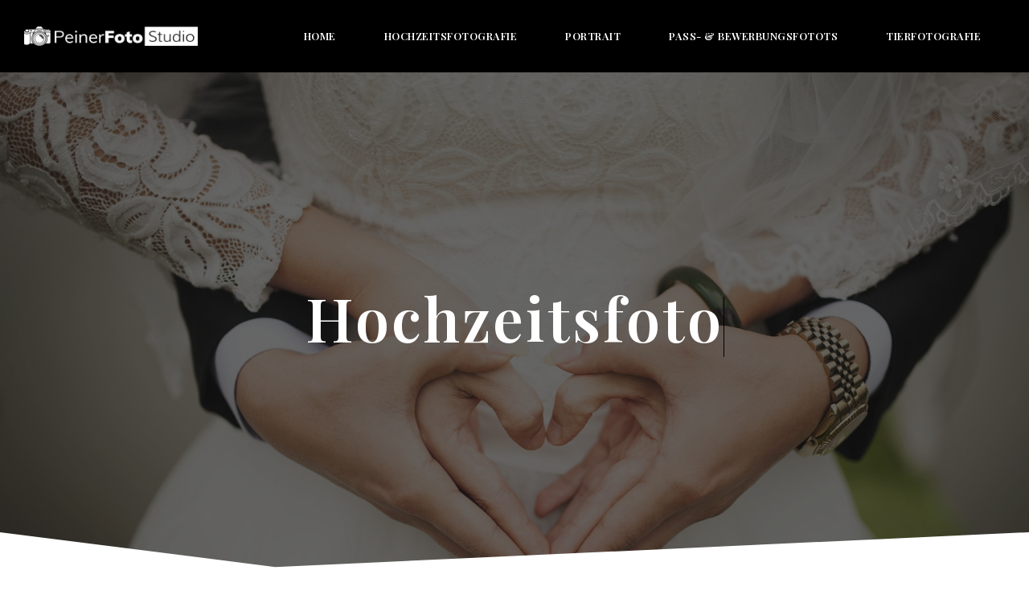

--- FILE ---
content_type: text/html; charset=UTF-8
request_url: https://peinerfotostudio.de/dt_portfolios/hochzeitsfotografie-mit-liebe-zum-detail/
body_size: 15389
content:
<!DOCTYPE html>
<html lang="de">
<head>
	<meta charset="UTF-8">
    <meta name='viewport' content='width=device-width, initial-scale=1'>	<meta http-equiv="X-UA-Compatible" content="IE=edge">
	<title>Hochzeitsfotografie mit liebe zum Detail &#8211; PeinerFotostudio</title>
<meta name='robots' content='max-image-preview:large' />
	<style>img:is([sizes="auto" i], [sizes^="auto," i]) { contain-intrinsic-size: 3000px 1500px }</style>
	<link rel="alternate" type="application/rss+xml" title="PeinerFotostudio &raquo; Feed" href="https://peinerfotostudio.de/feed/" />
<link rel="alternate" type="application/rss+xml" title="PeinerFotostudio &raquo; Kommentar-Feed" href="https://peinerfotostudio.de/comments/feed/" />
<link rel="alternate" type="text/calendar" title="PeinerFotostudio &raquo; iCal Feed" href="https://peinerfotostudio.de/events/?ical=1" />
<link rel="alternate" type="application/rss+xml" title="PeinerFotostudio &raquo; Hochzeitsfotografie mit liebe zum Detail-Kommentar-Feed" href="https://peinerfotostudio.de/dt_portfolios/hochzeitsfotografie-mit-liebe-zum-detail/feed/" />
<script type="text/javascript">
/* <![CDATA[ */
window._wpemojiSettings = {"baseUrl":"https:\/\/s.w.org\/images\/core\/emoji\/15.0.3\/72x72\/","ext":".png","svgUrl":"https:\/\/s.w.org\/images\/core\/emoji\/15.0.3\/svg\/","svgExt":".svg","source":{"concatemoji":"https:\/\/peinerfotostudio.de\/wp-includes\/js\/wp-emoji-release.min.js?ver=6.7.4"}};
/*! This file is auto-generated */
!function(i,n){var o,s,e;function c(e){try{var t={supportTests:e,timestamp:(new Date).valueOf()};sessionStorage.setItem(o,JSON.stringify(t))}catch(e){}}function p(e,t,n){e.clearRect(0,0,e.canvas.width,e.canvas.height),e.fillText(t,0,0);var t=new Uint32Array(e.getImageData(0,0,e.canvas.width,e.canvas.height).data),r=(e.clearRect(0,0,e.canvas.width,e.canvas.height),e.fillText(n,0,0),new Uint32Array(e.getImageData(0,0,e.canvas.width,e.canvas.height).data));return t.every(function(e,t){return e===r[t]})}function u(e,t,n){switch(t){case"flag":return n(e,"\ud83c\udff3\ufe0f\u200d\u26a7\ufe0f","\ud83c\udff3\ufe0f\u200b\u26a7\ufe0f")?!1:!n(e,"\ud83c\uddfa\ud83c\uddf3","\ud83c\uddfa\u200b\ud83c\uddf3")&&!n(e,"\ud83c\udff4\udb40\udc67\udb40\udc62\udb40\udc65\udb40\udc6e\udb40\udc67\udb40\udc7f","\ud83c\udff4\u200b\udb40\udc67\u200b\udb40\udc62\u200b\udb40\udc65\u200b\udb40\udc6e\u200b\udb40\udc67\u200b\udb40\udc7f");case"emoji":return!n(e,"\ud83d\udc26\u200d\u2b1b","\ud83d\udc26\u200b\u2b1b")}return!1}function f(e,t,n){var r="undefined"!=typeof WorkerGlobalScope&&self instanceof WorkerGlobalScope?new OffscreenCanvas(300,150):i.createElement("canvas"),a=r.getContext("2d",{willReadFrequently:!0}),o=(a.textBaseline="top",a.font="600 32px Arial",{});return e.forEach(function(e){o[e]=t(a,e,n)}),o}function t(e){var t=i.createElement("script");t.src=e,t.defer=!0,i.head.appendChild(t)}"undefined"!=typeof Promise&&(o="wpEmojiSettingsSupports",s=["flag","emoji"],n.supports={everything:!0,everythingExceptFlag:!0},e=new Promise(function(e){i.addEventListener("DOMContentLoaded",e,{once:!0})}),new Promise(function(t){var n=function(){try{var e=JSON.parse(sessionStorage.getItem(o));if("object"==typeof e&&"number"==typeof e.timestamp&&(new Date).valueOf()<e.timestamp+604800&&"object"==typeof e.supportTests)return e.supportTests}catch(e){}return null}();if(!n){if("undefined"!=typeof Worker&&"undefined"!=typeof OffscreenCanvas&&"undefined"!=typeof URL&&URL.createObjectURL&&"undefined"!=typeof Blob)try{var e="postMessage("+f.toString()+"("+[JSON.stringify(s),u.toString(),p.toString()].join(",")+"));",r=new Blob([e],{type:"text/javascript"}),a=new Worker(URL.createObjectURL(r),{name:"wpTestEmojiSupports"});return void(a.onmessage=function(e){c(n=e.data),a.terminate(),t(n)})}catch(e){}c(n=f(s,u,p))}t(n)}).then(function(e){for(var t in e)n.supports[t]=e[t],n.supports.everything=n.supports.everything&&n.supports[t],"flag"!==t&&(n.supports.everythingExceptFlag=n.supports.everythingExceptFlag&&n.supports[t]);n.supports.everythingExceptFlag=n.supports.everythingExceptFlag&&!n.supports.flag,n.DOMReady=!1,n.readyCallback=function(){n.DOMReady=!0}}).then(function(){return e}).then(function(){var e;n.supports.everything||(n.readyCallback(),(e=n.source||{}).concatemoji?t(e.concatemoji):e.wpemoji&&e.twemoji&&(t(e.twemoji),t(e.wpemoji)))}))}((window,document),window._wpemojiSettings);
/* ]]> */
</script>
<link rel='stylesheet' id='layerslider-css' href='https://peinerfotostudio.de/wp-content/plugins/LayerSlider/assets/static/layerslider/css/layerslider.css?ver=7.14.1' type='text/css' media='all' />
<style id='wp-emoji-styles-inline-css' type='text/css'>

	img.wp-smiley, img.emoji {
		display: inline !important;
		border: none !important;
		box-shadow: none !important;
		height: 1em !important;
		width: 1em !important;
		margin: 0 0.07em !important;
		vertical-align: -0.1em !important;
		background: none !important;
		padding: 0 !important;
	}
</style>
<link rel='stylesheet' id='wp-block-library-css' href='https://peinerfotostudio.de/wp-includes/css/dist/block-library/style.min.css?ver=6.7.4' type='text/css' media='all' />
<style id='wp-block-library-theme-inline-css' type='text/css'>
.wp-block-audio :where(figcaption){color:#555;font-size:13px;text-align:center}.is-dark-theme .wp-block-audio :where(figcaption){color:#ffffffa6}.wp-block-audio{margin:0 0 1em}.wp-block-code{border:1px solid #ccc;border-radius:4px;font-family:Menlo,Consolas,monaco,monospace;padding:.8em 1em}.wp-block-embed :where(figcaption){color:#555;font-size:13px;text-align:center}.is-dark-theme .wp-block-embed :where(figcaption){color:#ffffffa6}.wp-block-embed{margin:0 0 1em}.blocks-gallery-caption{color:#555;font-size:13px;text-align:center}.is-dark-theme .blocks-gallery-caption{color:#ffffffa6}:root :where(.wp-block-image figcaption){color:#555;font-size:13px;text-align:center}.is-dark-theme :root :where(.wp-block-image figcaption){color:#ffffffa6}.wp-block-image{margin:0 0 1em}.wp-block-pullquote{border-bottom:4px solid;border-top:4px solid;color:currentColor;margin-bottom:1.75em}.wp-block-pullquote cite,.wp-block-pullquote footer,.wp-block-pullquote__citation{color:currentColor;font-size:.8125em;font-style:normal;text-transform:uppercase}.wp-block-quote{border-left:.25em solid;margin:0 0 1.75em;padding-left:1em}.wp-block-quote cite,.wp-block-quote footer{color:currentColor;font-size:.8125em;font-style:normal;position:relative}.wp-block-quote:where(.has-text-align-right){border-left:none;border-right:.25em solid;padding-left:0;padding-right:1em}.wp-block-quote:where(.has-text-align-center){border:none;padding-left:0}.wp-block-quote.is-large,.wp-block-quote.is-style-large,.wp-block-quote:where(.is-style-plain){border:none}.wp-block-search .wp-block-search__label{font-weight:700}.wp-block-search__button{border:1px solid #ccc;padding:.375em .625em}:where(.wp-block-group.has-background){padding:1.25em 2.375em}.wp-block-separator.has-css-opacity{opacity:.4}.wp-block-separator{border:none;border-bottom:2px solid;margin-left:auto;margin-right:auto}.wp-block-separator.has-alpha-channel-opacity{opacity:1}.wp-block-separator:not(.is-style-wide):not(.is-style-dots){width:100px}.wp-block-separator.has-background:not(.is-style-dots){border-bottom:none;height:1px}.wp-block-separator.has-background:not(.is-style-wide):not(.is-style-dots){height:2px}.wp-block-table{margin:0 0 1em}.wp-block-table td,.wp-block-table th{word-break:normal}.wp-block-table :where(figcaption){color:#555;font-size:13px;text-align:center}.is-dark-theme .wp-block-table :where(figcaption){color:#ffffffa6}.wp-block-video :where(figcaption){color:#555;font-size:13px;text-align:center}.is-dark-theme .wp-block-video :where(figcaption){color:#ffffffa6}.wp-block-video{margin:0 0 1em}:root :where(.wp-block-template-part.has-background){margin-bottom:0;margin-top:0;padding:1.25em 2.375em}
</style>
<style id='classic-theme-styles-inline-css' type='text/css'>
/*! This file is auto-generated */
.wp-block-button__link{color:#fff;background-color:#32373c;border-radius:9999px;box-shadow:none;text-decoration:none;padding:calc(.667em + 2px) calc(1.333em + 2px);font-size:1.125em}.wp-block-file__button{background:#32373c;color:#fff;text-decoration:none}
</style>
<style id='global-styles-inline-css' type='text/css'>
:root{--wp--preset--aspect-ratio--square: 1;--wp--preset--aspect-ratio--4-3: 4/3;--wp--preset--aspect-ratio--3-4: 3/4;--wp--preset--aspect-ratio--3-2: 3/2;--wp--preset--aspect-ratio--2-3: 2/3;--wp--preset--aspect-ratio--16-9: 16/9;--wp--preset--aspect-ratio--9-16: 9/16;--wp--preset--color--black: #000000;--wp--preset--color--cyan-bluish-gray: #abb8c3;--wp--preset--color--white: #ffffff;--wp--preset--color--pale-pink: #f78da7;--wp--preset--color--vivid-red: #cf2e2e;--wp--preset--color--luminous-vivid-orange: #ff6900;--wp--preset--color--luminous-vivid-amber: #fcb900;--wp--preset--color--light-green-cyan: #7bdcb5;--wp--preset--color--vivid-green-cyan: #00d084;--wp--preset--color--pale-cyan-blue: #8ed1fc;--wp--preset--color--vivid-cyan-blue: #0693e3;--wp--preset--color--vivid-purple: #9b51e0;--wp--preset--color--primary: #b48b3c;--wp--preset--color--secondary: #a17b35;--wp--preset--color--tertiary: #cca55b;--wp--preset--gradient--vivid-cyan-blue-to-vivid-purple: linear-gradient(135deg,rgba(6,147,227,1) 0%,rgb(155,81,224) 100%);--wp--preset--gradient--light-green-cyan-to-vivid-green-cyan: linear-gradient(135deg,rgb(122,220,180) 0%,rgb(0,208,130) 100%);--wp--preset--gradient--luminous-vivid-amber-to-luminous-vivid-orange: linear-gradient(135deg,rgba(252,185,0,1) 0%,rgba(255,105,0,1) 100%);--wp--preset--gradient--luminous-vivid-orange-to-vivid-red: linear-gradient(135deg,rgba(255,105,0,1) 0%,rgb(207,46,46) 100%);--wp--preset--gradient--very-light-gray-to-cyan-bluish-gray: linear-gradient(135deg,rgb(238,238,238) 0%,rgb(169,184,195) 100%);--wp--preset--gradient--cool-to-warm-spectrum: linear-gradient(135deg,rgb(74,234,220) 0%,rgb(151,120,209) 20%,rgb(207,42,186) 40%,rgb(238,44,130) 60%,rgb(251,105,98) 80%,rgb(254,248,76) 100%);--wp--preset--gradient--blush-light-purple: linear-gradient(135deg,rgb(255,206,236) 0%,rgb(152,150,240) 100%);--wp--preset--gradient--blush-bordeaux: linear-gradient(135deg,rgb(254,205,165) 0%,rgb(254,45,45) 50%,rgb(107,0,62) 100%);--wp--preset--gradient--luminous-dusk: linear-gradient(135deg,rgb(255,203,112) 0%,rgb(199,81,192) 50%,rgb(65,88,208) 100%);--wp--preset--gradient--pale-ocean: linear-gradient(135deg,rgb(255,245,203) 0%,rgb(182,227,212) 50%,rgb(51,167,181) 100%);--wp--preset--gradient--electric-grass: linear-gradient(135deg,rgb(202,248,128) 0%,rgb(113,206,126) 100%);--wp--preset--gradient--midnight: linear-gradient(135deg,rgb(2,3,129) 0%,rgb(40,116,252) 100%);--wp--preset--font-size--small: 13px;--wp--preset--font-size--medium: 20px;--wp--preset--font-size--large: 36px;--wp--preset--font-size--x-large: 42px;--wp--preset--font-family--inter: "Inter", sans-serif;--wp--preset--font-family--cardo: Cardo;--wp--preset--spacing--20: 0.44rem;--wp--preset--spacing--30: 0.67rem;--wp--preset--spacing--40: 1rem;--wp--preset--spacing--50: 1.5rem;--wp--preset--spacing--60: 2.25rem;--wp--preset--spacing--70: 3.38rem;--wp--preset--spacing--80: 5.06rem;--wp--preset--shadow--natural: 6px 6px 9px rgba(0, 0, 0, 0.2);--wp--preset--shadow--deep: 12px 12px 50px rgba(0, 0, 0, 0.4);--wp--preset--shadow--sharp: 6px 6px 0px rgba(0, 0, 0, 0.2);--wp--preset--shadow--outlined: 6px 6px 0px -3px rgba(255, 255, 255, 1), 6px 6px rgba(0, 0, 0, 1);--wp--preset--shadow--crisp: 6px 6px 0px rgba(0, 0, 0, 1);}:where(.is-layout-flex){gap: 0.5em;}:where(.is-layout-grid){gap: 0.5em;}body .is-layout-flex{display: flex;}.is-layout-flex{flex-wrap: wrap;align-items: center;}.is-layout-flex > :is(*, div){margin: 0;}body .is-layout-grid{display: grid;}.is-layout-grid > :is(*, div){margin: 0;}:where(.wp-block-columns.is-layout-flex){gap: 2em;}:where(.wp-block-columns.is-layout-grid){gap: 2em;}:where(.wp-block-post-template.is-layout-flex){gap: 1.25em;}:where(.wp-block-post-template.is-layout-grid){gap: 1.25em;}.has-black-color{color: var(--wp--preset--color--black) !important;}.has-cyan-bluish-gray-color{color: var(--wp--preset--color--cyan-bluish-gray) !important;}.has-white-color{color: var(--wp--preset--color--white) !important;}.has-pale-pink-color{color: var(--wp--preset--color--pale-pink) !important;}.has-vivid-red-color{color: var(--wp--preset--color--vivid-red) !important;}.has-luminous-vivid-orange-color{color: var(--wp--preset--color--luminous-vivid-orange) !important;}.has-luminous-vivid-amber-color{color: var(--wp--preset--color--luminous-vivid-amber) !important;}.has-light-green-cyan-color{color: var(--wp--preset--color--light-green-cyan) !important;}.has-vivid-green-cyan-color{color: var(--wp--preset--color--vivid-green-cyan) !important;}.has-pale-cyan-blue-color{color: var(--wp--preset--color--pale-cyan-blue) !important;}.has-vivid-cyan-blue-color{color: var(--wp--preset--color--vivid-cyan-blue) !important;}.has-vivid-purple-color{color: var(--wp--preset--color--vivid-purple) !important;}.has-black-background-color{background-color: var(--wp--preset--color--black) !important;}.has-cyan-bluish-gray-background-color{background-color: var(--wp--preset--color--cyan-bluish-gray) !important;}.has-white-background-color{background-color: var(--wp--preset--color--white) !important;}.has-pale-pink-background-color{background-color: var(--wp--preset--color--pale-pink) !important;}.has-vivid-red-background-color{background-color: var(--wp--preset--color--vivid-red) !important;}.has-luminous-vivid-orange-background-color{background-color: var(--wp--preset--color--luminous-vivid-orange) !important;}.has-luminous-vivid-amber-background-color{background-color: var(--wp--preset--color--luminous-vivid-amber) !important;}.has-light-green-cyan-background-color{background-color: var(--wp--preset--color--light-green-cyan) !important;}.has-vivid-green-cyan-background-color{background-color: var(--wp--preset--color--vivid-green-cyan) !important;}.has-pale-cyan-blue-background-color{background-color: var(--wp--preset--color--pale-cyan-blue) !important;}.has-vivid-cyan-blue-background-color{background-color: var(--wp--preset--color--vivid-cyan-blue) !important;}.has-vivid-purple-background-color{background-color: var(--wp--preset--color--vivid-purple) !important;}.has-black-border-color{border-color: var(--wp--preset--color--black) !important;}.has-cyan-bluish-gray-border-color{border-color: var(--wp--preset--color--cyan-bluish-gray) !important;}.has-white-border-color{border-color: var(--wp--preset--color--white) !important;}.has-pale-pink-border-color{border-color: var(--wp--preset--color--pale-pink) !important;}.has-vivid-red-border-color{border-color: var(--wp--preset--color--vivid-red) !important;}.has-luminous-vivid-orange-border-color{border-color: var(--wp--preset--color--luminous-vivid-orange) !important;}.has-luminous-vivid-amber-border-color{border-color: var(--wp--preset--color--luminous-vivid-amber) !important;}.has-light-green-cyan-border-color{border-color: var(--wp--preset--color--light-green-cyan) !important;}.has-vivid-green-cyan-border-color{border-color: var(--wp--preset--color--vivid-green-cyan) !important;}.has-pale-cyan-blue-border-color{border-color: var(--wp--preset--color--pale-cyan-blue) !important;}.has-vivid-cyan-blue-border-color{border-color: var(--wp--preset--color--vivid-cyan-blue) !important;}.has-vivid-purple-border-color{border-color: var(--wp--preset--color--vivid-purple) !important;}.has-vivid-cyan-blue-to-vivid-purple-gradient-background{background: var(--wp--preset--gradient--vivid-cyan-blue-to-vivid-purple) !important;}.has-light-green-cyan-to-vivid-green-cyan-gradient-background{background: var(--wp--preset--gradient--light-green-cyan-to-vivid-green-cyan) !important;}.has-luminous-vivid-amber-to-luminous-vivid-orange-gradient-background{background: var(--wp--preset--gradient--luminous-vivid-amber-to-luminous-vivid-orange) !important;}.has-luminous-vivid-orange-to-vivid-red-gradient-background{background: var(--wp--preset--gradient--luminous-vivid-orange-to-vivid-red) !important;}.has-very-light-gray-to-cyan-bluish-gray-gradient-background{background: var(--wp--preset--gradient--very-light-gray-to-cyan-bluish-gray) !important;}.has-cool-to-warm-spectrum-gradient-background{background: var(--wp--preset--gradient--cool-to-warm-spectrum) !important;}.has-blush-light-purple-gradient-background{background: var(--wp--preset--gradient--blush-light-purple) !important;}.has-blush-bordeaux-gradient-background{background: var(--wp--preset--gradient--blush-bordeaux) !important;}.has-luminous-dusk-gradient-background{background: var(--wp--preset--gradient--luminous-dusk) !important;}.has-pale-ocean-gradient-background{background: var(--wp--preset--gradient--pale-ocean) !important;}.has-electric-grass-gradient-background{background: var(--wp--preset--gradient--electric-grass) !important;}.has-midnight-gradient-background{background: var(--wp--preset--gradient--midnight) !important;}.has-small-font-size{font-size: var(--wp--preset--font-size--small) !important;}.has-medium-font-size{font-size: var(--wp--preset--font-size--medium) !important;}.has-large-font-size{font-size: var(--wp--preset--font-size--large) !important;}.has-x-large-font-size{font-size: var(--wp--preset--font-size--x-large) !important;}
:where(.wp-block-post-template.is-layout-flex){gap: 1.25em;}:where(.wp-block-post-template.is-layout-grid){gap: 1.25em;}
:where(.wp-block-columns.is-layout-flex){gap: 2em;}:where(.wp-block-columns.is-layout-grid){gap: 2em;}
:root :where(.wp-block-pullquote){font-size: 1.5em;line-height: 1.6;}
</style>
<link rel='stylesheet' id='contact-form-7-css' href='https://peinerfotostudio.de/wp-content/plugins/contact-form-7/includes/css/styles.css?ver=6.0.5' type='text/css' media='all' />
<link rel='stylesheet' id='dt-animation-css-css' href='https://peinerfotostudio.de/wp-content/plugins/designthemes-core-features/shortcodes/css/animations.css?ver=6.7.4' type='text/css' media='all' />
<link rel='stylesheet' id='dt-sc-css-css' href='https://peinerfotostudio.de/wp-content/plugins/designthemes-core-features/shortcodes/css/shortcodes.css?ver=6.7.4' type='text/css' media='all' />
<link rel='stylesheet' id='resmap-css' href='https://peinerfotostudio.de/wp-content/plugins/responsive-maps-plugin/includes/css/resmap.min.css?ver=4.7' type='text/css' media='all' />
<style id='woocommerce-inline-inline-css' type='text/css'>
.woocommerce form .form-row .required { visibility: visible; }
</style>
<link rel='stylesheet' id='brands-styles-css' href='https://peinerfotostudio.de/wp-content/plugins/woocommerce/assets/css/brands.css?ver=9.7.2' type='text/css' media='all' />
<link rel='stylesheet' id='js_composer_front-css' href='https://peinerfotostudio.de/wp-content/plugins/js_composer/assets/css/js_composer.min.css?ver=8.2' type='text/css' media='all' />
<style id='js_composer_front-inline-css' type='text/css'>
.page-template-tpl-onepage #primary.content-full-width { padding-bottom: 0; }.vc-no-left-padding .vc_column-inner, .vc-no-left-padding.vc_column_container .vc_column-inner { padding-left: 0; }.vc-no-right-padding .vc_column-inner, .vc-no-right-padding.vc_column_container .vc_column-inner { padding-right: 0; }.vc-no-padding .vc_column-inner { padding-left: 0; padding-right: 0; }.vc-no-margin { margin-left: 0; margin-right: 0; }.side-navigation-content .container, #primary.page-with-sidebar .container, .dt-portfolio-single-details .container { max-width:100%; width:auto; }.icon-link-title .vc_column-inner, .icon-link-title .vc_column-inner .wpb_wrapper { height:100%; width:100%; }.single-dt_doctors .vc-default-row.vc_row, .single.single-dt_chefs .vc-default-row.vc_row { margin-left: 0; } .vc_empty_space { clear: both; float: none; }.vc_custom_float { float: left; width: 100%; }.vc_row.vc_row-no-padding .wpb_column { padding-left:0px; padding-right:0px; }.vc_row[data-vc-full-width].dt-sc-overflow_visible { overflow:visible; }.vc_col-has-fill > .vc_column-inner, .vc_row-has-fill + .vc_row-full-width + .vc_row > .vc_column_container > .vc_column-inner, .vc_row-has-fill + .vc_row > .vc_column_container > .vc_column-inner, .vc_row-has-fill + .vc_vc_row > .vc_row > .vc_vc_column > .vc_column_container > .vc_column-inner, .vc_row-has-fill + .vc_vc_row_inner > .vc_row > .vc_vc_column_inner > .vc_column_container > .vc_column-inner, .vc_row-has-fill > .vc_column_container > .vc_column-inner, .vc_row-has-fill > .vc_row > .vc_vc_column > .vc_column_container > .vc_column-inner, .vc_row-has-fill > .vc_vc_column_inner > .vc_column_container > .vc_column-inner, .vc_section.vc_section-has-fill, .vc_section.vc_section-has-fill+.vc_row-full-width+.vc_section, .vc_section.vc_section-has-fill+.vc_section { padding-top: 0; }
</style>
<link rel='stylesheet' id='bsf-Defaults-css' href='https://peinerfotostudio.de/wp-content/uploads/smile_fonts/Defaults/Defaults.css?ver=3.20.0' type='text/css' media='all' />
<link rel='stylesheet' id='ultimate-vc-addons-style-css' href='https://peinerfotostudio.de/wp-content/plugins/Ultimate_VC_Addons/assets/min-css/style.min.css?ver=3.20.0' type='text/css' media='all' />
<link rel='stylesheet' id='vivagh-css' href='https://peinerfotostudio.de/wp-content/themes/vivagh/style.css?ver=1.8' type='text/css' media='all' />
<link rel='stylesheet' id='vivagh-base-css' href='https://peinerfotostudio.de/wp-content/themes/vivagh/css/base.css?ver=1.8' type='text/css' media='all' />
<link rel='stylesheet' id='vivagh-grid-css' href='https://peinerfotostudio.de/wp-content/themes/vivagh/css/grid.css?ver=1.8' type='text/css' media='all' />
<link rel='stylesheet' id='vivagh-widgets-css' href='https://peinerfotostudio.de/wp-content/themes/vivagh/css/widget.css?ver=1.8' type='text/css' media='all' />
<link rel='stylesheet' id='vivagh-layout-css' href='https://peinerfotostudio.de/wp-content/themes/vivagh/css/layout.css?ver=1.8' type='text/css' media='all' />
<link rel='stylesheet' id='vivagh-blog-css' href='https://peinerfotostudio.de/wp-content/themes/vivagh/css/blog.css?ver=1.8' type='text/css' media='all' />
<link rel='stylesheet' id='vivagh-portfolio-css' href='https://peinerfotostudio.de/wp-content/themes/vivagh/css/portfolio.css?ver=1.8' type='text/css' media='all' />
<link rel='stylesheet' id='vivagh-contact-css' href='https://peinerfotostudio.de/wp-content/themes/vivagh/css/contact.css?ver=1.8' type='text/css' media='all' />
<link rel='stylesheet' id='vivagh-customclass-css' href='https://peinerfotostudio.de/wp-content/themes/vivagh/css/custom-class.css?ver=1.8' type='text/css' media='all' />
<link rel='stylesheet' id='vivagh-browser-css' href='https://peinerfotostudio.de/wp-content/themes/vivagh/css/browser.css?ver=1.8' type='text/css' media='all' />
<link rel='stylesheet' id='prettyphoto-css' href='https://peinerfotostudio.de/wp-content/plugins/js_composer/assets/lib/vendor/prettyphoto/css/prettyPhoto.min.css?ver=8.2' type='text/css' media='all' />
<link rel='stylesheet' id='icomoon-css' href='https://peinerfotostudio.de/wp-content/themes/vivagh/css/icomoon.css?ver=6.7.4' type='text/css' media='all' />
<link rel='stylesheet' id='icon-moon-css' href='https://peinerfotostudio.de/wp-content/themes/vivagh/css/icon-moon.css?ver=6.7.4' type='text/css' media='all' />
<link rel='stylesheet' id='custom-font-awesome-css' href='https://peinerfotostudio.de/wp-content/themes/vivagh/css/font-awesome.min.css?ver=4.3.0' type='text/css' media='all' />
<link rel='stylesheet' id='pe-icon-7-stroke-css' href='https://peinerfotostudio.de/wp-content/themes/vivagh/css/pe-icon-7-stroke.css?ver=6.7.4' type='text/css' media='all' />
<link rel='stylesheet' id='stroke-gap-icons-style-css' href='https://peinerfotostudio.de/wp-content/themes/vivagh/css/stroke-gap-icons-style.css?ver=6.7.4' type='text/css' media='all' />
<link rel='stylesheet' id='material-design-iconic-css' href='https://peinerfotostudio.de/wp-content/themes/vivagh/css/material-design-iconic-font.min.css?ver=6.7.4' type='text/css' media='all' />
<link rel='stylesheet' id='simple-line-icons-css' href='https://peinerfotostudio.de/wp-content/themes/vivagh/css/simple-line-icons.css?ver=6.7.4' type='text/css' media='all' />
<link rel='stylesheet' id='fullPage-css' href='https://peinerfotostudio.de/wp-content/themes/vivagh/css/jquery.fullPage.css?ver=6.7.4' type='text/css' media='all' />
<link rel='stylesheet' id='multiscroll-css' href='https://peinerfotostudio.de/wp-content/themes/vivagh/css/jquery.multiscroll.css?ver=6.7.4' type='text/css' media='all' />
<link rel='stylesheet' id='slick-css' href='https://peinerfotostudio.de/wp-content/themes/vivagh/css/jquery.slick.css?ver=6.7.4' type='text/css' media='all' />
<link rel='stylesheet' id='swiper-css' href='https://peinerfotostudio.de/wp-content/themes/vivagh/css/swiper.min.css?ver=6.7.4' type='text/css' media='all' />
<link rel='stylesheet' id='ilightbox-dark-skin-css' href='https://peinerfotostudio.de/wp-content/themes/vivagh/css/ilightbox/dark-skin/skin.css?ver=6.7.4' type='text/css' media='all' />
<link rel='stylesheet' id='ilightbox-css' href='https://peinerfotostudio.de/wp-content/themes/vivagh/css/ilightbox.css?ver=6.7.4' type='text/css' media='all' />
<link rel='stylesheet' id='vivagh-popup-css-css' href='https://peinerfotostudio.de/wp-content/themes/vivagh/framework/js/magnific/magnific-popup.css?ver=1.8' type='text/css' media='all' />
<link rel='stylesheet' id='vivagh-loader-css' href='https://peinerfotostudio.de/wp-content/themes/vivagh/css/loaders.css?ver=1.8' type='text/css' media='all' />
<link rel='stylesheet' id='vivagh-woo-css' href='https://peinerfotostudio.de/wp-content/themes/vivagh/css/woocommerce.css?ver=1.8' type='text/css' media='all' />
<link rel='stylesheet' id='vivagh-skin-css' href='https://peinerfotostudio.de/wp-content/themes/vivagh/css/skins/darkgolden/style.css?ver=6.7.4' type='text/css' media='all' />
<link rel='stylesheet' id='vivagh-customevent-css' href='https://peinerfotostudio.de/wp-content/themes/vivagh/tribe-events/custom.css?ver=1.8' type='text/css' media='all' />
<link rel='stylesheet' id='vivagh-gutenberg-css' href='https://peinerfotostudio.de/wp-content/themes/vivagh/css/gutenberg.css?ver=1.8' type='text/css' media='all' />
<style id='vivagh-gutenberg-inline-css' type='text/css'>
.has-primary-background-color { background-color:#b48b3c; }.has-primary-color { color:#b48b3c; }.has-secondary-background-color { background-color:#a17b35; }.has-secondary-color { color:#a17b35; }.has-tertiary-background-color { background-color:#cca55b; }.has-tertiary-color { color:#cca55b; }
</style>
<link rel='stylesheet' id='vivagh-responsive-css' href='https://peinerfotostudio.de/wp-content/themes/vivagh/css/responsive.css?ver=1.8' type='text/css' media='all' />
<link rel='stylesheet' id='vivagh-fonts-css' href='https://peinerfotostudio.de/wp-content/uploads/fonts/903e9507e9bc1da902c1a839441a23a0/font.css?v=1741880594' type='text/css' media='all' />
<link rel='stylesheet' id='vivagh-custom-css' href='https://peinerfotostudio.de/wp-content/themes/vivagh/css/custom.css?ver=1.8' type='text/css' media='all' />
<style id='vivagh-custom-inline-css' type='text/css'>
.error404 .wrapper { background-color:rgba(  f ,  f,  f, 1); }
</style>
<style id='vivagh-combined-inline-css' type='text/css'>
body, .layout-boxed .inner-wrapper { background-color:#fff;}#logo .logo-title > h1 a { color:#fff;}.extend-bg-fullwidth-left:after, .extend-bg-fullwidth-right:after{ background:#da0000;}.top-bar a, .dt-sc-dark-bg.top-bar a { color:; }.top-bar { color:#000000; background-color:#eeeeee}.top-bar a:hover, .dt-sc-dark-bg.top-bar a:hover { color:#000000; }#main-menu ul.menu > li > a { color:#000000; }.menu-active-highlight #main-menu > ul.menu > li.current_page_item > a, .menu-active-highlight #main-menu > ul.menu > li.current_page_ancestor > a, .menu-active-highlight #main-menu > ul.menu > li.current-menu-item > a, .menu-active-highlight #main-menu > ul.menu > li.current-menu-ancestor > a { color:#ffffff; }body { color:#3e454c; }a { color:#b48b3c; }a:hover { color:#3e454c; }.footer-widgets.dt-sc-dark-bg { background-color: rgba(0,0,0, 1); }.footer-widgets.dt-sc-dark-bg, #footer .dt-sc-dark-bg, .footer-copyright.dt-sc-dark-bg{ color:rgba(255, 255, 255, 0.6); }.footer-widgets.dt-sc-dark-bg a, #footer .dt-sc-dark-bg a{ color:rgba(255, 255, 255, 0.6); }#footer .dt-sc-dark-bg h3, #footer .dt-sc-dark-bg h3 a { color:#ffffff; }.footer-copyright.dt-sc-dark-bg {background: rgba(0,0,0, 1);}#main-menu .megamenu-child-container > ul.sub-menu > li > a, #main-menu .megamenu-child-container > ul.sub-menu > li > .nolink-menu { color:; }#main-menu .megamenu-child-container > ul.sub-menu > li > a:hover { color:; }#main-menu .megamenu-child-container > ul.sub-menu > li.current_page_item > a, #main-menu .megamenu-child-container > ul.sub-menu > li.current_page_ancestor > a, #main-menu .megamenu-child-container > ul.sub-menu > li.current-menu-item > a, #main-menu .megamenu-child-container > ul.sub-menu > li.current-menu-ancestor > a { color:; }#main-menu .megamenu-child-container ul.sub-menu > li > ul > li > a, #main-menu ul li.menu-item-simple-parent ul > li > a { color:; }h1, .dt-sc-counter.type1 .dt-sc-counter-number, .dt-sc-portfolio-sorting a, .dt-sc-testimonial .dt-sc-testimonial-author cite, .dt-sc-pr-tb-col.minimal .dt-sc-price p, .dt-sc-pr-tb-col.minimal .dt-sc-price h6 span, .dt-sc-testimonial.special-testimonial-carousel blockquote, .dt-sc-pr-tb-col .dt-sc-tb-title, .dt-sc-pr-tb-col .dt-sc-tb-content, .dt-sc-pr-tb-col .dt-sc-tb-content li, .dt-sc-bar-text, .dt-sc-counter.type3 .dt-sc-counter-number, .dt-sc-newsletter-section.type2 .dt-sc-subscribe-frm input[type="submit"], .dt-sc-timeline .dt-sc-timeline-content h2 span, .dt-sc-model-sorting a, .dt-sc-icon-box.type9 .icon-content h4, .dt-sc-icon-box.type9 .icon-content h4 span, .dt-sc-menu-sorting a, .dt-sc-menu .image-overlay .price, .dt-sc-menu .menu-categories a, .dt-sc-pr-tb-col .dt-sc-price h6, ul.products li .onsale, input[type="submit"], input[type="reset"] { font-family:Playfair Display, sans-serif; }h2 { font-family:Playfair Display, sans-serif; }h3, .dt-sc-testimonial.type1 blockquote, .blog-entry.entry-date-left .entry-date, .dt-sc-ribbon-title, .dt-sc-testimonial.type1 .dt-sc-testimonial-author cite { font-family:Playfair Display, sans-serif; }h4, .blog-entry .entry-meta, .dt-sc-button, .blog-entry .entry-title h4 { font-family:Playfair Display, sans-serif; }h5 { font-family:Playfair Display, sans-serif; }h6 { font-family:Playfair Display, sans-serif; }h1 { font-size:30px; font-weight:600; letter-spacing:3px; }h2 { font-size:24px; font-weight:600; letter-spacing:3px; }h3 { font-size:18px; font-weight:600; letter-spacing:3px; }h4 { font-size:16px; font-weight:600; letter-spacing:0.5px; }h5 { font-size:14px; font-weight:600; letter-spacing:0.5px; }h6 { font-size:13px; font-weight:600; letter-spacing:0.5px; }body { font-size:14px; line-height:24px; }body, .blog-entry.blog-medium-style .entry-meta, .dt-sc-event-image-caption .dt-sc-image-content h3, .dt-sc-events-list .dt-sc-event-title h5, .dt-sc-team.type2 .dt-sc-team-details h4, .dt-sc-team.type2 .dt-sc-team-details h5, .dt-sc-contact-info.type5 h6, .dt-sc-sponsors .dt-sc-one-third h3, .dt-sc-testimonial.type5 .dt-sc-testimonial-author cite, .dt-sc-counter.type3 h4, .dt-sc-contact-info.type2 h6, .woocommerce ul.products li.product .onsale, #footer .mailchimp-form input[type="email"], .dt-sc-icon-box.type5 .icon-content h5, .main-header #searchform input[type="text"], .dt-sc-testimonial.type1 .dt-sc-testimonial-author cite small, .dt-sc-pr-tb-col.type2 .dt-sc-tb-content li, .dt-sc-team.rounded .dt-sc-team-details h5, .megamenu-child-container > ul.sub-menu > li > a .menu-item-description, .menu-item-description, input[type="text"], input[type="password"], input[type="email"], input[type="url"], input[type="tel"], input[type="number"], input[type="range"], input[type="date"], textarea, input.text, input[type="search"], select, textarea { font-family:Open Sans, sans-serif; }#main-menu ul.menu > li > a, .left-header #main-menu > ul.menu > li > a { font-size:13px; font-weight:600; letter-spacing:0.5px; }#main-menu ul.menu li a, .dt-sc-pr-tb-col .dt-sc-tb-title h5, .dt-sc-timeline .dt-sc-timeline-content h2, .dt-sc-icon-box.type3 .icon-content h4, .dt-sc-popular-procedures .details h3, .dt-sc-popular-procedures .details .duration, .dt-sc-popular-procedures .details .price, .dt-sc-counter.type2 .dt-sc-counter-number, .dt-sc-counter.type2 h4, .dt-sc-testimonial.type4 .dt-sc-testimonial-author cite { font-family:Playfair Display, sans-serif; }
</style>
<style id='vivagh-vc-customcss-inline-css' type='text/css'>
.vc_custom_1497610069018{padding-top: 110px !important;padding-bottom: 80px !important;background-color: #2c2727 !important;}.vc_custom_1497610080308{padding-top: 30px !important;padding-bottom: 25px !important;background-color: #000000 !important;}.vc_custom_1489734134146{padding-top: 0px !important;}.vc_custom_1489734098564{padding-top: 0px !important;}.vc_custom_1601264774007{margin-bottom: 35px !important;}.vc_custom_1497940966965{margin-bottom: 35px !important;}.vc_custom_1601264730735{margin-bottom: 10px !important;padding-top: 10px !important;}
</style>
<script type="text/javascript" src="https://peinerfotostudio.de/wp-includes/js/jquery/jquery.min.js?ver=3.7.1" id="jquery-core-js"></script>
<script type="text/javascript" src="https://peinerfotostudio.de/wp-includes/js/jquery/jquery-migrate.min.js?ver=3.4.1" id="jquery-migrate-js"></script>
<script type="text/javascript" id="layerslider-utils-js-extra">
/* <![CDATA[ */
var LS_Meta = {"v":"7.14.1","fixGSAP":"1"};
/* ]]> */
</script>
<script type="text/javascript" src="https://peinerfotostudio.de/wp-content/plugins/LayerSlider/assets/static/layerslider/js/layerslider.utils.js?ver=7.14.1" id="layerslider-utils-js"></script>
<script type="text/javascript" src="https://peinerfotostudio.de/wp-content/plugins/LayerSlider/assets/static/layerslider/js/layerslider.kreaturamedia.jquery.js?ver=7.14.1" id="layerslider-js"></script>
<script type="text/javascript" src="https://peinerfotostudio.de/wp-content/plugins/LayerSlider/assets/static/layerslider/js/layerslider.transitions.js?ver=7.14.1" id="layerslider-transitions-js"></script>
<script type="text/javascript" src="//peinerfotostudio.de/wp-content/plugins/revslider/sr6/assets/js/rbtools.min.js?ver=6.7.29" async id="tp-tools-js"></script>
<script type="text/javascript" src="//peinerfotostudio.de/wp-content/plugins/revslider/sr6/assets/js/rs6.min.js?ver=6.7.29" async id="revmin-js"></script>
<script type="text/javascript" src="https://peinerfotostudio.de/wp-content/plugins/woocommerce/assets/js/jquery-blockui/jquery.blockUI.min.js?ver=2.7.0-wc.9.7.2" id="jquery-blockui-js" data-wp-strategy="defer"></script>
<script type="text/javascript" id="wc-add-to-cart-js-extra">
/* <![CDATA[ */
var wc_add_to_cart_params = {"ajax_url":"\/wp-admin\/admin-ajax.php","wc_ajax_url":"\/?wc-ajax=%%endpoint%%","i18n_view_cart":"Warenkorb anzeigen","cart_url":"https:\/\/peinerfotostudio.de","is_cart":"","cart_redirect_after_add":"no"};
/* ]]> */
</script>
<script type="text/javascript" src="https://peinerfotostudio.de/wp-content/plugins/woocommerce/assets/js/frontend/add-to-cart.min.js?ver=9.7.2" id="wc-add-to-cart-js" data-wp-strategy="defer"></script>
<script type="text/javascript" src="https://peinerfotostudio.de/wp-content/plugins/woocommerce/assets/js/js-cookie/js.cookie.min.js?ver=2.1.4-wc.9.7.2" id="js-cookie-js" defer="defer" data-wp-strategy="defer"></script>
<script type="text/javascript" id="woocommerce-js-extra">
/* <![CDATA[ */
var woocommerce_params = {"ajax_url":"\/wp-admin\/admin-ajax.php","wc_ajax_url":"\/?wc-ajax=%%endpoint%%","i18n_password_show":"Passwort anzeigen","i18n_password_hide":"Passwort verbergen"};
/* ]]> */
</script>
<script type="text/javascript" src="https://peinerfotostudio.de/wp-content/plugins/woocommerce/assets/js/frontend/woocommerce.min.js?ver=9.7.2" id="woocommerce-js" defer="defer" data-wp-strategy="defer"></script>
<script type="text/javascript" src="https://peinerfotostudio.de/wp-content/plugins/js_composer/assets/js/vendors/woocommerce-add-to-cart.js?ver=8.2" id="vc_woocommerce-add-to-cart-js-js"></script>
<script type="text/javascript" src="https://peinerfotostudio.de/wp-content/plugins/Ultimate_VC_Addons/assets/min-js/ultimate-params.min.js?ver=3.20.0" id="ultimate-vc-addons-params-js"></script>
<script type="text/javascript" src="https://peinerfotostudio.de/wp-content/plugins/Ultimate_VC_Addons/assets/min-js/custom.min.js?ver=3.20.0" id="ultimate-vc-addons-custom-js"></script>
<script type="text/javascript" src="https://peinerfotostudio.de/wp-content/themes/vivagh/framework/js/modernizr.custom.js?ver=6.7.4" id="modernizr-custom-js"></script>
<script></script><meta name="generator" content="Powered by LayerSlider 7.14.1 - Build Heros, Sliders, and Popups. Create Animations and Beautiful, Rich Web Content as Easy as Never Before on WordPress." />
<!-- LayerSlider updates and docs at: https://layerslider.com -->
<link rel="https://api.w.org/" href="https://peinerfotostudio.de/wp-json/" /><link rel="alternate" title="JSON" type="application/json" href="https://peinerfotostudio.de/wp-json/wp/v2/dt_portfolios/13761" /><link rel="EditURI" type="application/rsd+xml" title="RSD" href="https://peinerfotostudio.de/xmlrpc.php?rsd" />
<meta name="generator" content="WordPress 6.7.4" />
<meta name="generator" content="WooCommerce 9.7.2" />
<link rel="canonical" href="https://peinerfotostudio.de/dt_portfolios/hochzeitsfotografie-mit-liebe-zum-detail/" />
<link rel='shortlink' href='https://peinerfotostudio.de/?p=13761' />
<link rel="alternate" title="oEmbed (JSON)" type="application/json+oembed" href="https://peinerfotostudio.de/wp-json/oembed/1.0/embed?url=https%3A%2F%2Fpeinerfotostudio.de%2Fdt_portfolios%2Fhochzeitsfotografie-mit-liebe-zum-detail%2F" />
<link rel="alternate" title="oEmbed (XML)" type="text/xml+oembed" href="https://peinerfotostudio.de/wp-json/oembed/1.0/embed?url=https%3A%2F%2Fpeinerfotostudio.de%2Fdt_portfolios%2Fhochzeitsfotografie-mit-liebe-zum-detail%2F&#038;format=xml" />
<meta name="tec-api-version" content="v1"><meta name="tec-api-origin" content="https://peinerfotostudio.de"><link rel="alternate" href="https://peinerfotostudio.de/wp-json/tribe/events/v1/" /><link href='https://peinerfotostudio.de/wp-content/themes/vivagh/images/favicon.ico' rel='shortcut icon' type='image/x-icon' />
<link href='https://peinerfotostudio.de/wp-content/themes/vivagh/images/apple-touch-icon.png' rel='apple-touch-icon'/>
<link href='https://peinerfotostudio.de/wp-content/themes/vivagh/images/apple-touch-icon-114x114.png' sizes='114x114' rel='apple-touch-icon'/>
<link href='https://peinerfotostudio.de/wp-content/themes/vivagh/images/apple-touch-icon-72x72.png' sizes='72x72' rel='apple-touch-icon'/>
<link href='https://peinerfotostudio.de/wp-content/themes/vivagh/images/apple-touch-icon-144x144.png' sizes='144x144' rel='apple-touch-icon'/>
	<noscript><style>.woocommerce-product-gallery{ opacity: 1 !important; }</style></noscript>
	<style type="text/css">.recentcomments a{display:inline !important;padding:0 !important;margin:0 !important;}</style><meta name="generator" content="Powered by WPBakery Page Builder - drag and drop page builder for WordPress."/>
<meta name="generator" content="Powered by Slider Revolution 6.7.29 - responsive, Mobile-Friendly Slider Plugin for WordPress with comfortable drag and drop interface." />
<style class='wp-fonts-local' type='text/css'>
@font-face{font-family:Inter;font-style:normal;font-weight:300 900;font-display:fallback;src:url('https://peinerfotostudio.de/wp-content/plugins/woocommerce/assets/fonts/Inter-VariableFont_slnt,wght.woff2') format('woff2');font-stretch:normal;}
@font-face{font-family:Cardo;font-style:normal;font-weight:400;font-display:fallback;src:url('https://peinerfotostudio.de/wp-content/plugins/woocommerce/assets/fonts/cardo_normal_400.woff2') format('woff2');}
</style>
<script>function setREVStartSize(e){
			//window.requestAnimationFrame(function() {
				window.RSIW = window.RSIW===undefined ? window.innerWidth : window.RSIW;
				window.RSIH = window.RSIH===undefined ? window.innerHeight : window.RSIH;
				try {
					var pw = document.getElementById(e.c).parentNode.offsetWidth,
						newh;
					pw = pw===0 || isNaN(pw) || (e.l=="fullwidth" || e.layout=="fullwidth") ? window.RSIW : pw;
					e.tabw = e.tabw===undefined ? 0 : parseInt(e.tabw);
					e.thumbw = e.thumbw===undefined ? 0 : parseInt(e.thumbw);
					e.tabh = e.tabh===undefined ? 0 : parseInt(e.tabh);
					e.thumbh = e.thumbh===undefined ? 0 : parseInt(e.thumbh);
					e.tabhide = e.tabhide===undefined ? 0 : parseInt(e.tabhide);
					e.thumbhide = e.thumbhide===undefined ? 0 : parseInt(e.thumbhide);
					e.mh = e.mh===undefined || e.mh=="" || e.mh==="auto" ? 0 : parseInt(e.mh,0);
					if(e.layout==="fullscreen" || e.l==="fullscreen")
						newh = Math.max(e.mh,window.RSIH);
					else{
						e.gw = Array.isArray(e.gw) ? e.gw : [e.gw];
						for (var i in e.rl) if (e.gw[i]===undefined || e.gw[i]===0) e.gw[i] = e.gw[i-1];
						e.gh = e.el===undefined || e.el==="" || (Array.isArray(e.el) && e.el.length==0)? e.gh : e.el;
						e.gh = Array.isArray(e.gh) ? e.gh : [e.gh];
						for (var i in e.rl) if (e.gh[i]===undefined || e.gh[i]===0) e.gh[i] = e.gh[i-1];
											
						var nl = new Array(e.rl.length),
							ix = 0,
							sl;
						e.tabw = e.tabhide>=pw ? 0 : e.tabw;
						e.thumbw = e.thumbhide>=pw ? 0 : e.thumbw;
						e.tabh = e.tabhide>=pw ? 0 : e.tabh;
						e.thumbh = e.thumbhide>=pw ? 0 : e.thumbh;
						for (var i in e.rl) nl[i] = e.rl[i]<window.RSIW ? 0 : e.rl[i];
						sl = nl[0];
						for (var i in nl) if (sl>nl[i] && nl[i]>0) { sl = nl[i]; ix=i;}
						var m = pw>(e.gw[ix]+e.tabw+e.thumbw) ? 1 : (pw-(e.tabw+e.thumbw)) / (e.gw[ix]);
						newh =  (e.gh[ix] * m) + (e.tabh + e.thumbh);
					}
					var el = document.getElementById(e.c);
					if (el!==null && el) el.style.height = newh+"px";
					el = document.getElementById(e.c+"_wrapper");
					if (el!==null && el) {
						el.style.height = newh+"px";
						el.style.display = "block";
					}
				} catch(e){
					console.log("Failure at Presize of Slider:" + e)
				}
			//});
		  };</script>
		<style type="text/css" id="wp-custom-css">
			.black a {color:black !important;}
.black h3:before {border-color:#000 !important;}		</style>
		<style type="text/css" data-type="vc_shortcodes-default-css">.vc_do_custom_heading{margin-bottom:0.625rem;margin-top:0;}.vc_do_custom_heading{margin-bottom:0.625rem;margin-top:0;}.vc_do_custom_heading{margin-bottom:0.625rem;margin-top:0;}.vc_do_custom_heading{margin-bottom:0.625rem;margin-top:0;}.vc_do_custom_heading{margin-bottom:0.625rem;margin-top:0;}.vc_do_custom_heading{margin-bottom:0.625rem;margin-top:0;}</style><style type="text/css" data-type="vc_shortcodes-custom-css">.vc_custom_1501063596072{margin-top: 25px !important;}.vc_custom_1604062376976{margin-bottom: 10px !important;}</style><noscript><style> .wpb_animate_when_almost_visible { opacity: 1; }</style></noscript></head>

<body class="dt_portfolios-template-default single single-dt_portfolios postid-13761 wp-embed-responsive theme-vivagh woocommerce-no-js tribe-no-js layout-wide remove-top-spaces fullwidth-header stretched-header sticky-header standard-header woo-type1 no-breadcrumb wpb-js-composer js-comp-ver-8.2 vc_responsive">
<div class="loader">
			<div class="loader-inner">
				<div class="loader-icon">
					<div class="loader-hexagon"></div>
					<div class="loader-lines"></div>
					<div class="loader-lines"></div>
					<div class="loader-lines"></div>
				</div>
			</div>
		</div>
<!-- **Wrapper** -->
<div class="wrapper">
	<div class="inner-wrapper">

		<!-- **Header Wrapper** -->
        		<div id="header-wrapper" class="dt-sc-dark-bg">
            <!-- **Header** -->
            <header id="header">
            	<!-- **Main Header Wrapper** -->
            	<div id="main-header-wrapper" class="main-header-wrapper">

            		<div class="container">

            			<!-- **Main Header** -->
            			<div class="main-header">

            				
            				<div id="logo">	
				<a href="https://peinerfotostudio.de/" title="PeinerFotostudio">
					<img class="normal_logo" src="https://peinerfotostudio.de/wp-content/uploads/2020/09/logopfs.png" alt="PeinerFotostudio" title="PeinerFotostudio" />
					<img class="darkbg_logo" src="https://peinerfotostudio.de/wp-content/uploads/2020/09/logopfs.png" alt="PeinerFotostudio" title="PeinerFotostudio" />
				</a></div>
            				
            				<div id="menu-wrapper" class="menu-wrapper ">
                            	<div class="dt-menu-toggle" id="dt-menu-toggle">
                                	Menu                                    <span class="dt-menu-toggle-icon"></span>
                                </div><nav id="main-menu" class="menu-secondary-menu-container"><ul class="menu"><li id="menu-item-14213" class="menu-item menu-item-type-post_type menu-item-object-page menu-item-home menu-item-depth-0 menu-item-simple-parent "><a href="https://peinerfotostudio.de/">Home</a></li>
<li id="menu-item-14277" class="menu-item menu-item-type-post_type menu-item-object-dt_portfolios menu-item-depth-0 menu-item-simple-parent "><a href="https://peinerfotostudio.de/dt_portfolios/hochzeitsfotografie/">Hochzeitsfotografie</a></li>
<li id="menu-item-14278" class="menu-item menu-item-type-post_type menu-item-object-dt_portfolios menu-item-depth-0 menu-item-simple-parent "><a href="https://peinerfotostudio.de/dt_portfolios/portrait-2/">Portrait</a></li>
<li id="menu-item-14290" class="menu-item menu-item-type-custom menu-item-object-custom menu-item-depth-0 menu-item-simple-parent "><a href="https://peinerfotostudio.de/dt_portfolios/bewerbungsfotos/">Pass- &#038; Bewerbungsfotots</a></li>
<li id="menu-item-14279" class="menu-item menu-item-type-post_type menu-item-object-dt_portfolios menu-item-depth-0 menu-item-simple-parent "><a href="https://peinerfotostudio.de/dt_portfolios/tierfotografie/">Tierfotografie</a></li>
</ul></nav>            				</div>

            				            			</div>
            		</div>
            	</div><!-- **Main Header** -->
			</header><!-- **Header - End** -->
		</div><!-- **Header Wrapper - End** -->

		
        <!-- **Main** -->
        <div id="main" >            <!-- ** Container ** -->
            <div class="container custom-layout">
<section id="primary" class="content-full-width">			

			<article id="post-13761" class="dt-portfolio-single post-13761 dt_portfolios type-dt_portfolios status-publish has-post-thumbnail hentry portfolio_entries-hochzeit portfolio_entries-hochzeitsfotogratfie">
                
                <div data-vc-full-width="true" data-vc-full-width-init="false" class="vc_row wpb_row vc_row-fluid vc_row-o-full-height vc_row-o-columns-middle vc_row-flex"><div class="wpb_column vc_column_container vc_col-sm-12"><div class="vc_column-inner "><div class="wpb_wrapper"><h2 style="font-size: 75px;color: #ffffff;text-align: center" class="dt-sc-typer vc_custom_heading"  data-text="Hochzeitsfotografie mit liebe zum Detail" ></h2></div></div></div></div><div class="vc_row-full-width vc_clearfix"></div><!-- Row Backgrounds --><div class="upb_bg_img" data-ultimate-bg="url(https://peinerfotostudio.de/wp-content/uploads/2020/09/heart-529607-scaled.jpg)" data-image-id="id^14149|url^https://peinerfotostudio.de/wp-content/uploads/2020/09/heart-529607-scaled.jpg|caption^null|alt^null|title^heart-529607|description^null" data-ultimate-bg-style="vcpb-vz-jquery" data-bg-img-repeat="no-repeat" data-bg-img-size="cover" data-bg-img-position="" data-parallx_sense="30" data-bg-override="0" data-bg_img_attach="scroll" data-upb-overlay-color="rgba(0,0,0,0.6)" data-upb-bg-animation="" data-fadeout="" data-bg-animation="left-animation" data-bg-animation-type="h" data-animation-repeat="repeat" data-fadeout-percentage="30" data-parallax-content="" data-parallax-content-sense="30" data-row-effect-mobile-disable="true" data-img-parallax-mobile-disable="true" data-rtl="false"  data-custom-vc-row=""  data-vc="8.2"  data-is_old_vc=""  data-theme-support=""   data-overlay="true" data-overlay-color="rgba(0,0,0,0.6)" data-overlay-pattern="" data-overlay-pattern-opacity="0.8" data-overlay-pattern-size="" data-overlay-pattern-attachment="fixed"    data-seperator="true"  data-seperator-type="xlarge_triangle_left_seperator"  data-seperator-shape-size="40"  data-seperator-svg-height="60"  data-seperator-full-width="true" data-seperator-position="bottom_seperator"  data-seperator-background-color="#fff"  data-icon=""  ></div><div class="vc_row wpb_row vc_row-fluid"><div class="wpb_column vc_column_container vc_col-sm-12"><div class="vc_column-inner "><div class="wpb_wrapper"><div class="ult-spacer spacer-6967773b4a79a" data-id="6967773b4a79a" data-height="80" data-height-mobile="64" data-height-tab="80" data-height-tab-portrait="80" data-height-mobile-landscape="64" style="clear:both;display:block;"></div></div></div></div><div class="wpb_column vc_column_container vc_col-sm-9"><div class="vc_column-inner "><div class="wpb_wrapper"><h6 style="font-size: 22px;text-align: left" class=" vc_custom_heading vcr_heading-right vc_custom_1604062376976" >Hochzeitsfotografie Peine</h6><div class='dt-sc-small-separator black bottom'></div><h2 style="font-size: 32px;text-align: left" class=" vc_custom_heading vcr_heading-right" >Liebe zum Detail</h2><p style="font-size: 16px;line-height: 30px;text-align: left" class=" vc_custom_heading vcr_heading-right" >Für Euren perfekten Tag sucht ihr einen Fotografen, der weiss, wann der Abzugfinger zucken muss? Alles geschieht nur einmal, deshalb sollte jeder Moment, der es Wert ist, auch für die Ewigkeit festgehalten werden.
Speziell für Hochzeit braucht es erfahrene Fotografen, die sich nicht der Ruhe bringen lassen und jederzeit Objektiv die schönsten Motive fotografieren.
Nicht umsonst ist die Hochzeitsfotografie auch die Königsklasse der Fotografie.</p><div class="ult-spacer spacer-6967773b4ab7f" data-id="6967773b4ab7f" data-height="30" data-height-mobile="30" data-height-tab="30" data-height-tab-portrait="" data-height-mobile-landscape="" style="clear:both;display:block;"></div></div></div></div><div class="wpb_column vc_column_container vc_col-sm-3"><div class="vc_column-inner vc_custom_1501063596072"><div class="wpb_wrapper"><blockquote class='type1 ' ><q>Die Besten Momente behalten!</q></blockquote></div></div></div><div class="wpb_column vc_column_container vc_col-sm-12"><div class="vc_column-inner "><div class="wpb_wrapper"><div class="ult-spacer spacer-6967773b4adc9" data-id="6967773b4adc9" data-height="80" data-height-mobile="64" data-height-tab="80" data-height-tab-portrait="80" data-height-mobile-landscape="64" style="clear:both;display:block;"></div></div></div></div></div><div class="vc_row wpb_row vc_row-fluid"><div class="wpb_column vc_column_container vc_col-sm-12"><div class="vc_column-inner "><div class="wpb_wrapper"><div class="vc_row wpb_row vc_inner vc_row-fluid"><div class="wpb_column vc_column_container vc_col-sm-4"><div class="vc_column-inner "><div class="wpb_wrapper"><h6 style="font-size: 22px;color: #000000;line-height: 32px;text-align: center" class=" vc_custom_heading vcr_heading-right" >Wir sind in für Euch da. Peine, Hildesheim, Hannover, Brauschweig</h6><p style="font-size: 16px;color: #000000;line-height: 30px;text-align: left" class=" vc_custom_heading vcr_heading-right" ></p>
	<div class="wpb_text_column wpb_content_element "  >
		<div class="wpb_wrapper">
			<p><strong>Für Eure Hochzeit bieten wir Euch:</strong></p>
<ul>
<li>Perfekte Fotos unvergesslicher Momente</li>
<li>Faires Angebot für top Leistung</li>
<li>Backuplösung für das Worst-Case</li>
</ul>

		</div>
	</div>

<div class="wpcf7 no-js" id="wpcf7-f13928-p13761-o1" lang="en-US" dir="ltr" data-wpcf7-id="13928">
<div class="screen-reader-response"><p role="status" aria-live="polite" aria-atomic="true"></p> <ul></ul></div>
<form action="/dt_portfolios/hochzeitsfotografie-mit-liebe-zum-detail/#wpcf7-f13928-p13761-o1" method="post" class="wpcf7-form init" aria-label="Contact form" novalidate="novalidate" data-status="init">
<div style="display: none;">
<input type="hidden" name="_wpcf7" value="13928" />
<input type="hidden" name="_wpcf7_version" value="6.0.5" />
<input type="hidden" name="_wpcf7_locale" value="en_US" />
<input type="hidden" name="_wpcf7_unit_tag" value="wpcf7-f13928-p13761-o1" />
<input type="hidden" name="_wpcf7_container_post" value="13761" />
<input type="hidden" name="_wpcf7_posted_data_hash" value="" />
</div>
<p><div class="wpb_column vc_column_container vc_col-sm-12"><div class="vc_column-inner "><div class="wpb_wrapper"><span class="wpcf7-form-control-wrap" data-name="text-281"><input size="40" maxlength="400" class="wpcf7-form-control wpcf7-text wpcf7-validates-as-required" aria-required="true" aria-invalid="false" placeholder="Name" value="" type="text" name="text-281" /></span><div class='dt-sc-hr-invisible-xsmall '> </div><div class='dt-sc-clear '> </div><span class="wpcf7-form-control-wrap" data-name="email-900"><input size="40" maxlength="400" class="wpcf7-form-control wpcf7-email wpcf7-validates-as-required wpcf7-text wpcf7-validates-as-email" aria-required="true" aria-invalid="false" placeholder="EMail" value="" type="email" name="email-900" /></span><div class='dt-sc-hr-invisible-xsmall '> </div><div class='dt-sc-clear '> </div><span class="wpcf7-form-control-wrap" data-name="text-283"><input size="40" maxlength="400" class="wpcf7-form-control wpcf7-text" aria-invalid="false" placeholder="Wie hast du von uns erfahren?" value="" type="text" name="text-283" /></span><div class='dt-sc-hr-invisible-xsmall '> </div><div class='dt-sc-clear '> </div><span class="wpcf7-form-control-wrap" data-name="text-282"><input size="40" maxlength="400" class="wpcf7-form-control wpcf7-text" aria-invalid="false" placeholder="Betreff" value="" type="text" name="text-282" /></span><div class='dt-sc-hr-invisible-xsmall '> </div><div class='dt-sc-clear '> </div><span class="wpcf7-form-control-wrap" data-name="textarea-635"><textarea cols="40" rows="10" maxlength="2000" class="wpcf7-form-control wpcf7-textarea" aria-invalid="false" placeholder="Nachricht/Kontaktdaten" name="textarea-635"></textarea></span><div class='dt-sc-hr-invisible-xsmall '> </div><div class='dt-sc-clear '> </div><input class="wpcf7-form-control wpcf7-submit has-spinner" type="submit" value="Abschicken" /></div></div></div>
</p><div class="wpcf7-response-output" aria-hidden="true"></div>
</form>
</div>
</div></div></div><div class="wpb_column vc_column_container vc_col-sm-8"><div class="vc_column-inner "><div class="wpb_wrapper">
	<div  class="wpb_single_image wpb_content_element vc_align_left wpb_content_element">
		
		<figure class="wpb_wrapper vc_figure">
			<div class="vc_single_image-wrapper   vc_box_border_grey"><img width="2000" height="1333" src="https://peinerfotostudio.de/wp-content/uploads/2020/09/4.jpg" class="vc_single_image-img attachment-full" alt="" title="4" decoding="async" fetchpriority="high" srcset="https://peinerfotostudio.de/wp-content/uploads/2020/09/4.jpg 2000w, https://peinerfotostudio.de/wp-content/uploads/2020/09/4-600x400.jpg 600w, https://peinerfotostudio.de/wp-content/uploads/2020/09/4-300x200.jpg 300w, https://peinerfotostudio.de/wp-content/uploads/2020/09/4-1024x682.jpg 1024w, https://peinerfotostudio.de/wp-content/uploads/2020/09/4-768x512.jpg 768w, https://peinerfotostudio.de/wp-content/uploads/2020/09/4-1536x1024.jpg 1536w" sizes="(max-width: 2000px) 100vw, 2000px" /></div>
		</figure>
	</div>

	<div  class="wpb_single_image wpb_content_element vc_align_left wpb_content_element">
		
		<figure class="wpb_wrapper vc_figure">
			<div class="vc_single_image-wrapper   vc_box_border_grey"><img width="2560" height="1706" src="https://peinerfotostudio.de/wp-content/uploads/2020/09/wedding-4066022-scaled.jpg" class="vc_single_image-img attachment-full" alt="" title="wedding-4066022" decoding="async" srcset="https://peinerfotostudio.de/wp-content/uploads/2020/09/wedding-4066022-scaled.jpg 2560w, https://peinerfotostudio.de/wp-content/uploads/2020/09/wedding-4066022-scaled-600x400.jpg 600w, https://peinerfotostudio.de/wp-content/uploads/2020/09/wedding-4066022-300x200.jpg 300w, https://peinerfotostudio.de/wp-content/uploads/2020/09/wedding-4066022-1024x683.jpg 1024w, https://peinerfotostudio.de/wp-content/uploads/2020/09/wedding-4066022-768x512.jpg 768w, https://peinerfotostudio.de/wp-content/uploads/2020/09/wedding-4066022-1536x1024.jpg 1536w, https://peinerfotostudio.de/wp-content/uploads/2020/09/wedding-4066022-2048x1365.jpg 2048w" sizes="(max-width: 2560px) 100vw, 2560px" /></div>
		</figure>
	</div>
</div></div></div></div><div class="ult-spacer spacer-6967773b4dd46" data-id="6967773b4dd46" data-height="150" data-height-mobile="48" data-height-tab="64" data-height-tab-portrait="64" data-height-mobile-landscape="48" style="clear:both;display:block;"></div></div></div></div></div>
			</article>

			        
</section><!-- **Primary - End** -->        </div><!-- **Container - End** -->

        </div><!-- **Main - End** --><footer id="footer" class=""><div class="footer-widgets dt-sc-dark-bg"><div class="container"><div data-vc-full-width="true" data-vc-full-width-init="false" class="vc_row wpb_row vc_row-fluid vc_custom_1497610069018 vc_row-has-fill"><div class="wpb_column vc_column_container vc_col-sm-12"><div class="vc_column-inner vc_custom_1489734134146"><div class="wpb_wrapper"><div class="vc_row wpb_row vc_inner vc_row-fluid vc_custom_1489734098564"><div class="wpb_column vc_column_container vc_col-sm-1/5"><div class="vc_column-inner "><div class="wpb_wrapper">
	<div  class="wpb_single_image wpb_content_element vc_align_left wpb_content_element">
		
		<figure class="wpb_wrapper vc_figure">
			<div class="vc_single_image-wrapper   vc_box_border_grey"><img width="500" height="58" src="https://peinerfotostudio.de/wp-content/uploads/2020/09/logopfs.png" class="vc_single_image-img attachment-full" alt="" title="logopfs" decoding="async" loading="lazy" srcset="https://peinerfotostudio.de/wp-content/uploads/2020/09/logopfs.png 500w, https://peinerfotostudio.de/wp-content/uploads/2020/09/logopfs-450x52.png 450w, https://peinerfotostudio.de/wp-content/uploads/2020/09/logopfs-300x35.png 300w" sizes="auto, (max-width: 500px) 100vw, 500px" /></div>
		</figure>
	</div>

	<div class="wpb_text_column wpb_content_element "  >
		<div class="wpb_wrapper">
			<p>Hochzeitsfotografie<br />
Portraits<br />
Bewerbungsfotos<br />
Tierfotografie</p>

		</div>
	</div>
</div></div></div><div class="wpb_column vc_column_container vc_col-sm-1"><div class="vc_column-inner "><div class="wpb_wrapper"></div></div></div><div class="wpb_column vc_column_container vc_col-sm-1/5"><div class="vc_column-inner "><div class="wpb_wrapper"><h3 style="text-align: left" class=" vc_custom_heading vcr_heading-right vc_custom_1601264774007" >Infos</h3>
	<div class="wpb_text_column wpb_content_element "  >
		<div class="wpb_wrapper">
			<ul>
<li><a href="https://peinerfotostudio.de/datenschutz/">Datenschutz</a></li>
<li><a href="https://peinerfotostudio.de/impressum/">Impressum</a></li>
</ul>

		</div>
	</div>
</div></div></div><div class="wpb_column vc_column_container vc_col-sm-4"><div class="vc_column-inner "><div class="wpb_wrapper"><h3 style="text-align: left" class=" vc_custom_heading vcr_heading-right vc_custom_1497940966965" >Contact</h3><div class='dt-sc-contact-info type1 '><span class='pe-icon pe-call'> </span><strong>Telefon:</strong> 05171 / 80 91 366</div><div class="vc_empty_space"   style="height: 10px"><span class="vc_empty_space_inner"></span></div><div class='dt-sc-contact-info type1 '><span class='pe-icon pe-mail'> </span><a href="mailto:kontakt@peinerfotostudio.de">kontakt@peinerfotostudio.de</a></div><div class="vc_empty_space"   style="height: 10px"><span class="vc_empty_space_inner"></span></div><div class='dt-sc-contact-info type1 '><span class='pe-icon pe-map-marker'> </span>Peiner Fotostudio
Schützenstraße 7
31224 Peine</div></div></div></div><div class="wpb_column vc_column_container vc_col-sm-2"  style=" text-align:center; "><div class="vc_column-inner "><div class="wpb_wrapper">
	<div  class="wpb_single_image wpb_content_element vc_align_center wpb_content_element">
		
		<figure class="wpb_wrapper vc_figure">
			<div class="vc_single_image-wrapper   vc_box_border_grey"><img width="851" height="851" src="https://peinerfotostudio.de/wp-content/uploads/2021/06/guetesiegel_2x.png" class="vc_single_image-img attachment-full" alt="" title="guetesiegel_2x" decoding="async" loading="lazy" srcset="https://peinerfotostudio.de/wp-content/uploads/2021/06/guetesiegel_2x.png 851w, https://peinerfotostudio.de/wp-content/uploads/2021/06/guetesiegel_2x-300x300.png 300w, https://peinerfotostudio.de/wp-content/uploads/2021/06/guetesiegel_2x-150x150.png 150w, https://peinerfotostudio.de/wp-content/uploads/2021/06/guetesiegel_2x-768x768.png 768w, https://peinerfotostudio.de/wp-content/uploads/2021/06/guetesiegel_2x-570x570.png 570w, https://peinerfotostudio.de/wp-content/uploads/2021/06/guetesiegel_2x-450x450.png 450w, https://peinerfotostudio.de/wp-content/uploads/2021/06/guetesiegel_2x-600x600.png 600w, https://peinerfotostudio.de/wp-content/uploads/2021/06/guetesiegel_2x-100x100.png 100w" sizes="auto, (max-width: 851px) 100vw, 851px" /></div>
		</figure>
	</div>
</div></div></div></div></div></div></div><div class="wpb_column vc_column_container vc_col-sm-12"><div class="vc_column-inner "><div class="wpb_wrapper"></div></div></div></div><div class="vc_row-full-width vc_clearfix"></div><div data-vc-full-width="true" data-vc-full-width-init="false" class="vc_row wpb_row vc_row-fluid vc_custom_1497610080308 vc_row-has-fill"><div class="wpb_column vc_column_container vc_col-sm-12"><div class="vc_column-inner "><div class="wpb_wrapper"><div class="vc_row wpb_row vc_inner vc_row-fluid"><div class="wpb_column vc_column_container vc_col-sm-6"><div class="vc_column-inner "><div class="wpb_wrapper">
	<div class="wpb_text_column wpb_content_element  vc_custom_1601264730735"  >
		<div class="wpb_wrapper">
			<p>Copyright © 2020.Peiner Fotostudio</p>

		</div>
	</div>
</div></div></div><div class="alignright wpb_column vc_column_container vc_col-sm-6"><div class="vc_column-inner "><div class="wpb_wrapper"></div></div></div></div></div></div></div></div><div class="vc_row-full-width vc_clearfix"></div></div></div></footer>
	</div><!-- **Inner Wrapper - End** -->
</div><!-- **Wrapper - End** -->

		<script>
			window.RS_MODULES = window.RS_MODULES || {};
			window.RS_MODULES.modules = window.RS_MODULES.modules || {};
			window.RS_MODULES.waiting = window.RS_MODULES.waiting || [];
			window.RS_MODULES.defered = false;
			window.RS_MODULES.moduleWaiting = window.RS_MODULES.moduleWaiting || {};
			window.RS_MODULES.type = 'compiled';
		</script>
				<script>
		( function ( body ) {
			'use strict';
			body.className = body.className.replace( /\btribe-no-js\b/, 'tribe-js' );
		} )( document.body );
		</script>
		<script> /* <![CDATA[ */var tribe_l10n_datatables = {"aria":{"sort_ascending":": activate to sort column ascending","sort_descending":": activate to sort column descending"},"length_menu":"Show _MENU_ entries","empty_table":"No data available in table","info":"Showing _START_ to _END_ of _TOTAL_ entries","info_empty":"Showing 0 to 0 of 0 entries","info_filtered":"(filtered from _MAX_ total entries)","zero_records":"No matching records found","search":"Search:","all_selected_text":"All items on this page were selected. ","select_all_link":"Select all pages","clear_selection":"Clear Selection.","pagination":{"all":"All","next":"Next","previous":"Previous"},"select":{"rows":{"0":"","_":": Selected %d rows","1":": Selected 1 row"}},"datepicker":{"dayNames":["Sonntag","Montag","Dienstag","Mittwoch","Donnerstag","Freitag","Samstag"],"dayNamesShort":["So.","Mo.","Di.","Mi.","Do.","Fr.","Sa."],"dayNamesMin":["S","M","D","M","D","F","S"],"monthNames":["Januar","Februar","M\u00e4rz","April","Mai","Juni","Juli","August","September","Oktober","November","Dezember"],"monthNamesShort":["Januar","Februar","M\u00e4rz","April","Mai","Juni","Juli","August","September","Oktober","November","Dezember"],"monthNamesMin":["Jan.","Feb.","M\u00e4rz","Apr.","Mai","Juni","Juli","Aug.","Sep.","Okt.","Nov.","Dez."],"nextText":"Next","prevText":"Prev","currentText":"Today","closeText":"Done","today":"Today","clear":"Clear"}};/* ]]> */ </script><script type="text/html" id="wpb-modifications"> window.wpbCustomElement = 1; </script>	<script type='text/javascript'>
		(function () {
			var c = document.body.className;
			c = c.replace(/woocommerce-no-js/, 'woocommerce-js');
			document.body.className = c;
		})();
	</script>
	<link rel='stylesheet' id='wc-blocks-style-css' href='https://peinerfotostudio.de/wp-content/plugins/woocommerce/assets/client/blocks/wc-blocks.css?ver=wc-9.7.2' type='text/css' media='all' />
<link rel='stylesheet' id='ultimate-vc-addons-background-style-css' href='https://peinerfotostudio.de/wp-content/plugins/Ultimate_VC_Addons/assets/min-css/background-style.min.css?ver=3.20.0' type='text/css' media='all' />
<link rel='stylesheet' id='rs-plugin-settings-css' href='//peinerfotostudio.de/wp-content/plugins/revslider/sr6/assets/css/rs6.css?ver=6.7.29' type='text/css' media='all' />
<style id='rs-plugin-settings-inline-css' type='text/css'>
#rs-demo-id {}
</style>
<script type="text/javascript" src="https://peinerfotostudio.de/wp-includes/js/dist/hooks.min.js?ver=4d63a3d491d11ffd8ac6" id="wp-hooks-js"></script>
<script type="text/javascript" src="https://peinerfotostudio.de/wp-includes/js/dist/i18n.min.js?ver=5e580eb46a90c2b997e6" id="wp-i18n-js"></script>
<script type="text/javascript" id="wp-i18n-js-after">
/* <![CDATA[ */
wp.i18n.setLocaleData( { 'text direction\u0004ltr': [ 'ltr' ] } );
/* ]]> */
</script>
<script type="text/javascript" src="https://peinerfotostudio.de/wp-content/plugins/contact-form-7/includes/swv/js/index.js?ver=6.0.5" id="swv-js"></script>
<script type="text/javascript" id="contact-form-7-js-translations">
/* <![CDATA[ */
( function( domain, translations ) {
	var localeData = translations.locale_data[ domain ] || translations.locale_data.messages;
	localeData[""].domain = domain;
	wp.i18n.setLocaleData( localeData, domain );
} )( "contact-form-7", {"translation-revision-date":"2025-02-03 17:24:24+0000","generator":"GlotPress\/4.0.1","domain":"messages","locale_data":{"messages":{"":{"domain":"messages","plural-forms":"nplurals=2; plural=n != 1;","lang":"de"},"This contact form is placed in the wrong place.":["Dieses Kontaktformular wurde an der falschen Stelle platziert."],"Error:":["Fehler:"]}},"comment":{"reference":"includes\/js\/index.js"}} );
/* ]]> */
</script>
<script type="text/javascript" id="contact-form-7-js-before">
/* <![CDATA[ */
var wpcf7 = {
    "api": {
        "root": "https:\/\/peinerfotostudio.de\/wp-json\/",
        "namespace": "contact-form-7\/v1"
    }
};
/* ]]> */
</script>
<script type="text/javascript" src="https://peinerfotostudio.de/wp-content/plugins/contact-form-7/includes/js/index.js?ver=6.0.5" id="contact-form-7-js"></script>
<script type="text/javascript" src="https://peinerfotostudio.de/wp-content/plugins/designthemes-core-features/shortcodes/js/jquery.tabs.min.js?ver=6.7.4" id="dt-sc-tabs-js"></script>
<script type="text/javascript" src="https://peinerfotostudio.de/wp-content/plugins/designthemes-core-features/shortcodes/js/jquery.tipTip.minified.js?ver=6.7.4" id="dt-sc-tiptip-js"></script>
<script type="text/javascript" src="https://peinerfotostudio.de/wp-content/plugins/designthemes-core-features/shortcodes/js/jquery.inview.js?ver=6.7.4" id="dt-sc-inview-js"></script>
<script type="text/javascript" src="https://peinerfotostudio.de/wp-content/plugins/designthemes-core-features/shortcodes/js/jquery.viewport.js?ver=6.7.4" id="dt-sc-viewport-js"></script>
<script type="text/javascript" src="https://peinerfotostudio.de/wp-content/plugins/designthemes-core-features/shortcodes/js/jquery.animateNumber.min.js?ver=6.7.4" id="dt-sc-animatenum-js"></script>
<script type="text/javascript" src="https://peinerfotostudio.de/wp-content/plugins/designthemes-core-features/shortcodes/js/jquery.donutchart.js?ver=6.7.4" id="dt-sc-donutchart-js"></script>
<script type="text/javascript" src="https://peinerfotostudio.de/wp-content/plugins/designthemes-core-features/shortcodes/js/shortcodes.js?ver=6.7.4" id="dt-sc-script-js"></script>
<script type="text/javascript" src="https://peinerfotostudio.de/wp-includes/js/comment-reply.min.js?ver=6.7.4" id="comment-reply-js" async="async" data-wp-strategy="async"></script>
<script type="text/javascript" src="https://peinerfotostudio.de/wp-content/themes/vivagh/framework/js/ilightbox.min.js?ver=6.7.4" id="ilightbox-js"></script>
<script type="text/javascript" src="https://peinerfotostudio.de/wp-content/themes/vivagh/framework/js/jquery.caroufredsel.js?ver=6.7.4" id="jquery-caroufredsel-js"></script>
<script type="text/javascript" src="https://peinerfotostudio.de/wp-content/themes/vivagh/framework/js/jquery.debouncedresize.js?ver=6.7.4" id="jquery-debouncedresize-js"></script>
<script type="text/javascript" src="https://peinerfotostudio.de/wp-content/themes/vivagh/framework/js/jquery.prettyphoto.js?ver=6.7.4" id="jquery-prettyphoto-js"></script>
<script type="text/javascript" src="https://peinerfotostudio.de/wp-content/themes/vivagh/framework/js/jquery.touchswipe.js?ver=6.7.4" id="jquery-touchswipe-js"></script>
<script type="text/javascript" src="https://peinerfotostudio.de/wp-content/themes/vivagh/framework/js/jquery.parallax.js?ver=6.7.4" id="jquery-parallax-js"></script>
<script type="text/javascript" src="https://peinerfotostudio.de/wp-content/themes/vivagh/framework/js/jquery.downcount.js?ver=6.7.4" id="jquery-downcount-js"></script>
<script type="text/javascript" id="jquery-nicescroll-js-extra">
/* <![CDATA[ */
var dttheme_urls = {"theme_base_url":"https:\/\/peinerfotostudio.de\/wp-content\/themes\/vivagh","framework_base_url":"https:\/\/peinerfotostudio.de\/wp-content\/themes\/vivagh\/framework\/","ajaxurl":"https:\/\/peinerfotostudio.de\/wp-admin\/admin-ajax.php","url":"https:\/\/peinerfotostudio.de","stickynav":"enable","stickyele":".main-header-wrapper","isRTL":"","loadingbar":"enable","nicescroll":"disable","menusearchtype":"type1","uitotop":"enable","uitotopdesign":"type1","blog_page_static":"0","borderwidth":"0"};
/* ]]> */
</script>
<script type="text/javascript" src="https://peinerfotostudio.de/wp-content/themes/vivagh/framework/js/jquery.nicescroll.min.js?ver=6.7.4" id="jquery-nicescroll-js"></script>
<script type="text/javascript" src="https://peinerfotostudio.de/wp-content/themes/vivagh/framework/js/jquery.bxslider.js?ver=6.7.4" id="jquery-bxslider-js"></script>
<script type="text/javascript" src="https://peinerfotostudio.de/wp-content/themes/vivagh/framework/js/jquery.fitvids.js?ver=6.7.4" id="jquery-fitvids-js"></script>
<script type="text/javascript" src="https://peinerfotostudio.de/wp-content/themes/vivagh/framework/js/jquery.sticky.js?ver=6.7.4" id="jquery-sticky-js"></script>
<script type="text/javascript" src="https://peinerfotostudio.de/wp-content/themes/vivagh/framework/js/jquery.simple-sidebar.js?ver=6.7.4" id="jquery-simple-sidebar-js"></script>
<script type="text/javascript" src="https://peinerfotostudio.de/wp-content/themes/vivagh/framework/js/jquery.classie.js?ver=6.7.4" id="jquery-classie-js"></script>
<script type="text/javascript" src="https://peinerfotostudio.de/wp-content/plugins/the-events-calendar/vendor/jquery-placeholder/jquery.placeholder.min.js?ver=6.10.2" id="jquery-placeholder-js"></script>
<script type="text/javascript" src="https://peinerfotostudio.de/wp-content/themes/vivagh/framework/js/jquery.scrollto.js?ver=6.7.4" id="jquery-scrollto-js"></script>
<script type="text/javascript" src="https://peinerfotostudio.de/wp-content/themes/vivagh/framework/js/jquery.ui.totop.min.js?ver=6.7.4" id="jquery-ui-totop-js"></script>
<script type="text/javascript" src="https://peinerfotostudio.de/wp-content/themes/vivagh/framework/js/jquery.visualNav.min.js?ver=6.7.4" id="jquery-visualnav-js"></script>
<script type="text/javascript" src="https://peinerfotostudio.de/wp-content/themes/vivagh/framework/js/jarallax.min.js?ver=6.7.4" id="vivagh-jarallax-js"></script>
<script type="text/javascript" src="https://peinerfotostudio.de/wp-content/themes/vivagh/framework/js/fullpage.min.js?ver=6.7.4" id="vivagh-fullpage-js"></script>
<script type="text/javascript" src="https://peinerfotostudio.de/wp-content/themes/vivagh/framework/js/kenwheeler.js?ver=6.7.4" id="vivagh-kenwheeler-js"></script>
<script type="text/javascript" src="https://peinerfotostudio.de/wp-content/themes/vivagh/framework/js/jquery.multiscroll.min.js?ver=6.7.4" id="vivagh.multiscroll-js"></script>
<script type="text/javascript" src="https://peinerfotostudio.de/wp-content/plugins/js_composer/assets/lib/vendor/node_modules/isotope-layout/dist/isotope.pkgd.min.js?ver=8.2" id="isotope-js"></script>
<script type="text/javascript" src="https://peinerfotostudio.de/wp-includes/js/hoverIntent.min.js?ver=1.10.2" id="hoverIntent-js"></script>
<script type="text/javascript" src="https://peinerfotostudio.de/wp-content/themes/vivagh/framework/js/swiper.min.js?ver=6.7.4" id="swiper-js"></script>
<script type="text/javascript" id="pace-js-extra">
/* <![CDATA[ */
var paceOptions = {"restartOnRequestAfter":"false","restartOnPushState":"false"};
/* ]]> */
</script>
<script type="text/javascript" src="https://peinerfotostudio.de/wp-content/themes/vivagh/framework/js/pace.min.js?ver=6.7.4" id="pace-js"></script>
<script type="text/javascript" src="https://peinerfotostudio.de/wp-content/themes/vivagh/framework/js/custom.js?ver=6.7.4" id="vivagh-jqcustom-js"></script>
<script type="text/javascript" src="https://peinerfotostudio.de/wp-content/themes/vivagh/framework/js/magnific/jquery.magnific-popup.min.js?ver=6.7.4" id="jq-popup-js-js"></script>
<script type="text/javascript" src="https://peinerfotostudio.de/wp-content/plugins/woocommerce/assets/js/sourcebuster/sourcebuster.min.js?ver=9.7.2" id="sourcebuster-js-js"></script>
<script type="text/javascript" id="wc-order-attribution-js-extra">
/* <![CDATA[ */
var wc_order_attribution = {"params":{"lifetime":1.0000000000000000818030539140313095458623138256371021270751953125e-5,"session":30,"base64":false,"ajaxurl":"https:\/\/peinerfotostudio.de\/wp-admin\/admin-ajax.php","prefix":"wc_order_attribution_","allowTracking":true},"fields":{"source_type":"current.typ","referrer":"current_add.rf","utm_campaign":"current.cmp","utm_source":"current.src","utm_medium":"current.mdm","utm_content":"current.cnt","utm_id":"current.id","utm_term":"current.trm","utm_source_platform":"current.plt","utm_creative_format":"current.fmt","utm_marketing_tactic":"current.tct","session_entry":"current_add.ep","session_start_time":"current_add.fd","session_pages":"session.pgs","session_count":"udata.vst","user_agent":"udata.uag"}};
/* ]]> */
</script>
<script type="text/javascript" src="https://peinerfotostudio.de/wp-content/plugins/woocommerce/assets/js/frontend/order-attribution.min.js?ver=9.7.2" id="wc-order-attribution-js"></script>
<script type="text/javascript" src="https://peinerfotostudio.de/wp-content/plugins/js_composer/assets/js/dist/js_composer_front.min.js?ver=8.2" id="wpb_composer_front_js-js"></script>
<script type="text/javascript" src="https://peinerfotostudio.de/wp-content/plugins/Ultimate_VC_Addons/assets/min-js/jquery-appear.min.js?ver=3.20.0" id="ultimate-vc-addons-appear-js"></script>
<script type="text/javascript" src="https://peinerfotostudio.de/wp-content/plugins/Ultimate_VC_Addons/assets/min-js/ultimate_bg.min.js?ver=3.20.0" id="ultimate-vc-addons-row-bg-js"></script>
<script type="text/javascript" src="https://peinerfotostudio.de/wp-content/plugins/Ultimate_VC_Addons/assets/min-js/vhparallax.min.js?ver=3.20.0" id="ultimate-vc-addons-jquery.vhparallax-js"></script>
<script></script></body>
</html>	

--- FILE ---
content_type: text/css
request_url: https://peinerfotostudio.de/wp-content/themes/vivagh/style.css?ver=1.8
body_size: 245
content:
/*
Theme Name: Vivagh
Theme URI: https://vivagh.wpengine.com/
Author: the DesignThemes team
Author URI: https://wedesignthemes.com/
Description: Vivagh theme is the latest wedding theme from Designthemes. Designed to depict your special day in a dazzling design that is as memorable as your wedding. Coming in two gorgeous demos namely photographer and ceremony to capture all your wedding day memories in myriad colors with lingering emotions.
Version: 1.8
License: GNU General Public License v2 or later
License URI: http://www.gnu.org/licenses/gpl-2.0.html
Tags: editor-style, featured-images, microformats, post-formats, rtl-language-support, sticky-post, threaded-comments, translation-ready
Text Domain: vivagh

This theme, like WordPress, is licensed under the GPL.
Use it to make something cool, have fun, and share what you've learned with others.
*/

--- FILE ---
content_type: text/css
request_url: https://peinerfotostudio.de/wp-content/themes/vivagh/css/base.css?ver=1.8
body_size: 5437
content:
@charset "utf-8";
	
/* Table of Content
==================================================
	1.0  -  Reset
	1.1  -  Body
	1.2  -  Transition
	1.3  -  Headings
	1.4  -  Fonts
	1.5  -  Text elements
	1.6  -  Tables
	1.7  -  Definition List
	1.8  -  Galleries
	1.9  -  Forms
	1.10  -  Images
	1.11 -  Hr, Margin, Seperators
	1.12 - Unit Test Issue Fix
	1.13 - Default Color
	1.14 - IE9 and above override */
	
	
	/*--------------------------------------------------------------
	1.0 - Reset
	--------------------------------------------------------------*/
	html, body, div, span, applet, object, iframe, h1, h2, h3, h4, h5, h6, p, blockquote, pre, a, abbr, and, address, cite, code, del, dfn, em, img, ins, kbd, q, s, samp, small, strike, strong, sub, sup, tt, var, b, u, i, dl, dt, dd, ol, ul, li, fieldset, form, label, legend, table, caption, tbody, tfoot, thead, tr, th, td, article, aside, canvas, details, embed, figure, figcaption, footer, header, hgroup, menu, nav, output, ruby, section, summary, time, mark, audio, video, input, textarea, select { background:transparent; border:0; font-size:100%; margin:0; outline:0; padding:0; vertical-align:baseline; }
	article, aside, details, figcaption, figure, footer, header, hgroup, menu, nav, section { display:block; }
	body { line-height:1; }
	abbr[title], dfn[title] { border-bottom:1px dotted; cursor:help; }
	del { text-decoration:line-through; }
	hr { background:transparent; border:0; clear:both; color:transparent; height:1px; margin:0; padding:0; }
	mark { background-color:#ffffb3; font-style:italic }
	input, select { vertical-align:middle; }
	ins { background-color:red; color:white; text-decoration:none; }
	ol, ul { list-style:none; }
	table { border-collapse:collapse; border-spacing:0; }
	
	
	
	/*--------------------------------------------------------------
	1.1 - Body
	--------------------------------------------------------------*/
		
	body { font-weight:normal; font-size:15px; line-height:26px; }
	*, *:before, *:after { -moz-box-sizing:border-box; -webkit-box-sizing:border-box; box-sizing:border-box; }
	body, html { overflow-x:hidden; width:100%; }
	
	
	
	/*--------------------------------------------------------------
	1.2 - Transition
	--------------------------------------------------------------*/
	a, input[type="submit"], input[type="reset"], .radio-label input[type="radio"] + span:before, .post-password-required .post-password-form label:after { -webkit-transition:all 0.3s linear; -moz-transition:all 0.3s linear; -o-transition:all 0.3s linear; -ms-transition:all 0.3s linear; transition:all 0.3s linear; }
	
	
	/*--------------------------------------------------------------
	1.3 - Headings
	--------------------------------------------------------------*/

	h1{ font-size:30px; }
	h2{ font-size:24px; font-weight:600; }
	h3{ font-size:18px; }
	h4{ font-size:16px; }
	h5{ font-size:14px; }
	h6{ font-size:13px; }
	
	h1, h2, h3, h4, h5, h6 { line-height:normal; font-weight:normal; margin-bottom:20px; letter-spacing:0.5px; }
	
	
	
	/*--------------------------------------------------------------
	1.4 - Fonts
	--------------------------------------------------------------*/
body, input[type="text"], input[type="password"], input[type="email"], input[type="url"], input[type="tel"], input[type="number"], input[type="range"], input[type="date"], textarea, input.text, input[type="search"], select, textarea { font-family:'Raleway', sans-serif; }	

h1, h2, h3, h4, h5, h6, #main-menu ul.menu > li > a, .dt-sc-counter.type1 .dt-sc-counter-number, .dt-sc-portfolio-sorting a, .dt-sc-testimonial.type1 blockquote, .entry-meta, .dt-sc-testimonial .dt-sc-testimonial-author cite, .dt-sc-pr-tb-col.minimal .dt-sc-price p, .dt-sc-pr-tb-col.minimal .dt-sc-price h6 span, .dt-sc-testimonial.special-testimonial-carousel blockquote, .dt-sc-pr-tb-col .dt-sc-tb-title, .dt-sc-pr-tb-col .dt-sc-tb-content, .dt-sc-button, .dt-sc-bar-text, input[type="submit"], input[type="reset"], .blog-entry .entry-title h4 { font-family:'Montserrat', sans-serif; }

blockquote.type1, .dt-sc-testimonial.type5 .dt-sc-testimonial-quote blockquote, .dt-sc-testimonial.type5 .dt-sc-testimonial-author cite:before, .dt-sc-testimonial.type1 q:before, .dt-sc-testimonial.type1 q:after { font-family:Georgia, serif; }



	/*--------------------------------------------------------------
	1.5 - Text Elements
	--------------------------------------------------------------*/
	
	a { text-decoration:none; }
	a img{ border:none; }
	
	p { margin-bottom:1.5em; }	
	
	strong{ font-weight: bold; }
	em{ font-style: italic; }
	
	address { display:block; margin:10px 0px 20px; }
	abbr {  border-bottom:1px dotted; cursor:help; }
	ins { background:#FFF9C0; }
	sub, sup { font-size:75%; position:relative; vertical-align:baseline; }
	sub { bottom: -3px; }
	sup { top: -5px; }	
	
	ul, ol, pre, code{ margin-bottom:20px; }
	pre { border: 1px solid #d1d1d1; max-width: 100%; overflow: auto; padding: 1.75em; }
	
	ul{ list-style-type:square; margin-left: 20px; }
	ul li { padding-bottom:10px; }
	ul li ul { padding-left:20px; margin:10px 0px 0px; }
	ul ul ul { margin-bottom:0px; }
	
	ol ul, ol ul ul { margin-bottom: 0; }
	ol ul li:last-child, ol ul ul li:last-child { padding-bottom: 0; }
	ul ol { margin-bottom: 0; }
	ol li:last-child { padding-bottom:0; }
	ul li:last-child { padding-bottom:0; }
	
	ol{ list-style-type:decimal; list-style-position:outside; padding-left:20px; padding-top:10px; }
	ol li { padding-bottom:10px; }
	ol li ol { margin-bottom:0px; }
	ol ol ol { margin-bottom:0px; list-style-type:lower-roman; }	
	
	blockquote { display:block; padding:0px; margin:0px; position:relative; clear:left; }
	blockquote > p { font-size:18px; line-height:30px; display:inline-block; font-style:italic; font-weight:300; border-top:2px solid; border-bottom:2px solid; padding:20px 0px; margin-bottom:10px; }
	
	blockquote.alignleft { margin-right:20px; text-align:left; width:30%; float:left; }
	blockquote.alignright { margin-left:20px; text-align:left; width:30%; float:right; }
	blockquote.aligncenter { text-align:center; }
	
	.post-edit-link, .vc_inline-link { background:rgba(0, 0, 0, 0.05); border-radius:3px; color:#3e454c; float:right; clear:both; margin:20px 0px 20px; line-height:24px; padding:2px 13px; font-size:12px; }
	.post-edit-link:hover, .vc_inline-link:hover { color:#ffffff; }	
	.vc_inline-link { clear:none; margin-right:10px; }
	
	.page-link { float:left; clear:both; margin:10px 0px 0px; padding:0px; }
	.page-link a { border:1px solid rgba(0, 0, 0, 0.5); color:#303030; font-weight:bold; line-height:normal; padding:7px 13px 5px; float:left; margin-right:10px; }
	.page-link a span { border:0px; color:#303030; padding:0px; margin:0px; }
	.page-link > span { border:1px solid rgba(0, 0, 0, 0.5); color:#ffffff; font-weight:bold; line-height:normal; padding:7px 13px 5px; float:left; margin-right:10px; }
	.page-link a:hover span { color:#ffffff; }
	
	/*--------------------------------------------------------------
		Loader
	--------------------------------------------------------------*/	
	
	#loader-container {
	  height: 90px;
	  width: 189px;
	}
	
	.center {
	  position: absolute;
	  left: 50%;
	  top: 50%;
	  margin-left: -94px;
	  margin-top: -45px;
	}
	
	.teardrop {
	  transform: translate3d(0, 0, 0);
	  border: 20px solid #fff;
	  border-radius: 50% 50% 0;
	  box-sizing: initial;
	  -moz-box-sizing: initial;
	  -webkit-box-sizing: initial;
	  float: left;
	  height: 50px;
	  width: 50px;
	  box-shadow: 0 0 15px 0px rgba(255, 255, 255, 0.8), 0px 0px 15px rgba(255, 255, 255, 0.8) inset;
	}
	
	.tearLeft {
	  margin-right: 9px;
	  transform: rotate(-45deg);
	}
	
	.tearRight {
	  transform: rotate(135deg);
	}
	
	#ball-holder1 {
	  min-width: 90px;
	  min-height: 90px;
	  max-width: 90px;
	  max-height: 90px; 
	  display: block;
	  float: left;
	  position: relative;
	  top: -90px;
	  left: 0px;
	  animation: ballPath1 1.5s linear infinite;
	}
	
	#ball-holder2 {
	  min-width: 90px;
	  min-height: 90px;
	  max-width: 90px;
	  max-height: 90px;
	  display: block;
	  float: left;
	  position: relative;
	  top: -90px;
	  left: -1px;
	  animation: ballPath3 1.5s linear infinite;
	}
	
	.ballSettings {
	  height: 10px;
	  width: 10px;
	  border-radius: 100%;
	  position: relative;
	}
	
	.ball1 {
	  top: 40px;
	  left: 5px;
	  animation: ball1 1.5s linear infinite;
	}
	
	#contain1 {
	  width: 90px;
	  height: 90px;
	  animation: ballPath2 1.5s linear infinite;
	}
	
	.ball2 {
	  top: 40px;
	  left: 5px;
	  animation: ball3 1.5s linear infinite;
	}
	
	#contain2 {
	  height: 90px;
	  left: 100px;
	  position: relative;
	  top: -90px;
	  width: 90px;
	  animation: ballPath4 1.5s linear infinite;
	}
	
	@keyframes ballPath1 {
	  0% {
		transform: rotate(225deg);
	  }
	  37.5% {
		transform: rotate(495deg);
	  }
	  50% {
		transform: rotate(495deg);
	  }
	  75% {
		transform: rotate(585deg);
	  }
	  100% {
		transform: rotate(585deg);
	  }
	}
	
	@keyframes ballPath2 {
	  0% {
		transform: translate(0px, 0px);
	  }
	  37.5% {
		transform: translate(0px, 0px);
	  }
	  50% {
		transform: translate(49.5px, 49.5px);
		opacity: 1;
	  }
	  50.001% {
		opacity: 0;
	  }
	  75% {
		transform: translate(0px, 0px);
		opacity: 0;
	  }
	  99.999% {
		opacity: 0;
	  }
	  100% {
		opacity: 1;
	  }
	}
	
	@keyframes ballPath3 {
	  0% {
		transform: rotate(675deg);
		opacity: 0;
	  }
	  37.5% {
		transform: rotate(675deg);
	  }
	  50% {
		transform: rotate(675deg);
		opacity: 0;
	  }
	  50.001% {
		transform: rotate(675deg);
		opacity: 1;
	  }
	  87.5% {
		transform: rotate(405deg);
	  }
	  100% {
		transform: rotate(405deg);
	  }
	}
	
	@keyframes ballPath4 {
	  0% {
		transform: translate(0px, 0px);
	  }
	  87.5% {
		transform: translate(0px, 0px);
	  }
	  100% {
		transform: translate(-49.5px, 49.5px);
	  }
	}
	
	
	
	/*--------------------------------------------------------------
	1.6 - Tables
	--------------------------------------------------------------*/
	
	table { border-collapse:separate; border-spacing:0; margin-bottom:20px; width:100%; clear:both; border-top:1px solid rgba(0, 0, 0, 0.1);  }
	th { color:#ffffff; border-bottom:1px solid rgba(0, 0, 0, 0.1); padding:15px; font-size:14px; line-height:normal; font-weight:600; text-transform:uppercase; text-align:center; }
	td, tbody th { border-bottom:1px solid rgba(0, 0, 0, 0.1); font-size:14px; line-height:normal; text-align:center; padding:13px 15px; }
	tbody tr:nth-child(2n) { background:rgba(0, 0, 0, 0.03); }
	tbody td .dt-sc-button.small { padding:7px 14px; font-size:12px; margin:0px; }
	th a, th a:hover { color:#ffffff; }
	th a:hover, td a:hover { text-decoration:underline; }
	
	.blog-entry .entry-body tbody th { background: none; font-weight: 400; }
	.blog-entry .entry-body tbody th, .blog-entry .entry-body tbody th a { color: inherit; }

	body:not(.vc_transform) tbody td, body:not(.vc_transform) tbody td a,
	body:not(.vc_transform) .commententries tbody td, body:not(.vc_transform) .commententries tbody td a { font-weight: 400; color: inherit; }
	.blog-entry .entry-body tbody th a { text-transform: none; }

	body:not(.vc_transform) tbody td a:hover, body:not(.vc_transform) .commententries tbody td a:hover { text-decoration: underline; }	
	
	
	
	/*--------------------------------------------------------------
	1.7 - Definition Lists
	--------------------------------------------------------------*/
	
	dl { margin:0px 0px; }
	dl.gallery-item { margin:0px; }
	.gallery-caption { margin-bottom:10px; }
	.gallery-item img { border:10px solid rgba(0, 0, 0, 0.1) !important; }
	dt { font-weight:bold; font-size:14px; margin-bottom:10px; }
	dd { margin-bottom:20px; line-height:20px; }	
	 
	 
	 
	/*--------------------------------------------------------------
	1.8 - Galleries
	--------------------------------------------------------------*/
	
	.gallery { margin: 0 -1.1666667% 1.75em; }
	.gallery-item { display: inline-block; max-width: 33.33%; padding: 0 1.1400652% 2.2801304%; text-align: center; vertical-align: top; width: 100%;  }
	
	.gallery-columns-1 .gallery-item { max-width: 100%; }	
	.gallery-columns-2 .gallery-item { max-width: 50%; }	
	.gallery-columns-4 .gallery-item { max-width: 25%; }	
	.gallery-columns-5 .gallery-item { max-width: 20%; }	
	.gallery-columns-6 .gallery-item { max-width: 16.66%; }	
	.gallery-columns-7 .gallery-item { max-width: 14.28%; }	
	.gallery-columns-8 .gallery-item { max-width: 12.5%; }	
	.gallery-columns-9 .gallery-item { max-width: 11.11%; }
	
	.gallery-icon img { margin: 0 auto; }
	
	.gallery-caption { color: #686868; display: block; font-size: 13px; font-size: 0.8125rem; font-style: italic; line-height: 1.6153846154; 	padding-top: 0.5384615385em; }	
	.gallery-columns-6 .gallery-caption, .gallery-columns-7 .gallery-caption, .gallery-columns-8 .gallery-caption, .gallery-columns-9 .gallery-caption { display: none; }
	
	
	
	/*--------------------------------------------------------------
	1.9 - Forms
	--------------------------------------------------------------*/
	fieldset{ border:1px solid; padding:15px; margin:0 0 20px 0; }
	legend{ font-weight: bold; }
		
	input[type="text"], input[type="password"], input[type="email"], input[type="url"], input[type="tel"], input[type="number"], input[type="range"], input[type="date"], textarea, input.text, input[type="search"], select, textarea { /* font-size:13px; */ }
	
	input[type="text"], input[type="password"], input[type="email"], input[type="url"], input[type="tel"], input[type="number"], input[type="range"], input[type="date"], textarea, input.text, input[type="search"] { border:1px solid; padding:16px 12px 15px; display:block; margin:0px; width:100%;  -webkit-appearance:none; -webkit-border-radius:0px; } 
	
	textarea { height:190px; overflow:auto; resize:none; }
	
	select { height:51px; border:1px solid; width:100%; margin:0px; padding:15px 50px 15px 15px; -webkit-appearance:none; -moz-appearance:none; appearance:none; cursor:pointer; text-indent: 0.01px; text-overflow: ''; -webkit-border-radius:0px; }
	
	input[type="submit"], button, input[type="button"], input[type="reset"] { border:none; text-transform:uppercase; font-weight:bold; margin:10px 0px 0px; font-size:14px; padding:11px 20px; float:left; cursor:pointer; border-radius:3px; -webkit-appearance:none; }		
	.aligncenter input[type="submit"] { float:none; }
	
	/*----*****---- << Moz Reset >> --****--*/
	input[type="submit"]::-moz-focus-inner { border:0; padding:0; margin-top:-1px; margin-bottom:-1px; }
	
	#searchform { clear:both; }
	
	.selection-box { position:relative; clear:both; }
	.selection-box:before, .selection-box:after { content:""; pointer-events:none; position:absolute; }
	.selection-box:before { z-index:1; right:17px; top:5px; bottom:0px; height:0px; margin:auto; border-left:7px solid transparent; border-right:7px solid transparent; border-top:7px solid; }
	.selection-box:after { width:48px; height:calc(100% - 2px); right:0px; top:1px; border-left:1px solid; border-right:1px solid; }
	.selection-box select { margin-top:0px; }



	/*--------------------------------------------------------------
	1.10 - Images
	--------------------------------------------------------------*/
	
	.alignleft, img.alignleft { display:inline; float:left; margin-bottom: 10px; margin-right:20px; }
	.alignright, img.alignright { display:inline; float:right; margin-bottom: 10px; margin-left:20px; }
	.aligncenter, img.aligncenter { clear:both; display:block; margin-left:auto; margin-right:auto; text-align:center; }
	.column .aligncenter img { display:inline-block; }
	.column.aligncenter { clear:none; }
	
	.aligncenter.wpb_column { clear:none; }
	
	.alignright { text-align:right; }
	
	img.no-bottom-margin { margin-bottom:-10px; }
	
	.alignleft, .alignright, .aligncenter, .alignnone { margin:auto; }
	
	.wp-caption { border:1px solid; margin-bottom:10px; margin-top:10px; width:100%; padding:10px; text-align:center; max-width:100%; }
	.wp-caption img { display:block; margin: 0 auto;  max-width:100%; }
	.wp-caption .wp-caption-text { text-align:center; padding-top:10px; margin:0px; }
	.wp-caption.alignnone { clear:both; }
	
	.wp-caption.alignright { margin:0.375em 0 1.75em 1.75em; }
	.wp-caption.alignleft { margin:0.375em 1.75em 1.75em 0; }
	
	.column img, .vc_column_container img, .wpb_column img { max-width:100%; height:auto; display:inherit; }
	img { max-width:100%; height:auto; }


	/*--------------------------------------------------------------
	1.11 - Hr, Margin, Seperators
	--------------------------------------------------------------*/
	.dt-sc-hr-invisible-xsmall { float:left; width:100%; margin:20px 0px 0px; display:block; clear:both; }
	.dt-sc-hr-invisible-small { float:left; width:100%; margin:40px 0px 0px; display:block; clear:both; }
	.dt-sc-hr-invisible-medium { float:left; width:100%; margin:60px 0px 0px; display:block; clear:both; }
	.dt-sc-hr-invisible-large { float:left; width:100%; margin:80px 0px 0px; display:block; clear:both; }
	.dt-sc-hr-invisible-xlarge { float:left; width:100%; margin:100px 0px 0px; display:block; clear:both; }

	.dt-sc-hr-top-5 { margin-top:5px; float:left; clear:both; display:block; width:100%; }
	.dt-sc-hr-top-10 { margin-top:10px; float:left; clear:both; display:block; width:100%; }
	.dt-sc-hr-top-20 { margin-top:20px; float:left; clear:both; display:block; width:100%; }
	.dt-sc-hr-top-30 { margin-top:30px; float:left; clear:both; display:block; width:100%; }
	.dt-sc-hr-top-40 { margin-top:40px; float:left; clear:both; display:block; width:100%; }
	.dt-sc-hr-top-50 { margin-top:50px; float:left; clear:both; display:block; width:100%; }
	
	.dt-sc-small-separator { width:30px; height:2px; display:inline-block; clear:both; text-align:center; margin:15px 0px; }
	.dt-sc-small-separator.aligncenter {     margin-top: 15px; margin-bottom: 15px; margin-left: auto; margin-right: auto; display: block; }
	.dt-sc-small-separator.bottom, .dt-sc-small-separator.bottom.aligncenter { margin-top:0px; }
	
	.dt-sc-small-separator.black { background:#000000; height:3px; }
	
	.dt-sc-diamond-separator {  width:10px; height:10px; border-radius:1px; -webkit-transform:rotate(45deg); -moz-transform:rotate(45deg); -ms-transform:rotate(45deg);  transform:rotate(45deg); display:inline-block; clear:both; text-align:center; margin:10px 0px 20px; position:relative; }
	.dt-sc-diamond-separator:before, .dt-sc-diamond-separator:after { content:""; position:absolute; left:6px; top:-26px; margin:auto; height:1px; width:60px; -webkit-transform:rotate(-45deg); -moz-transform:rotate(-45deg); -ms-transform:rotate(-45deg);  transform:rotate(-45deg); }
	.dt-sc-diamond-separator:after {  left:-55px; top:35px;  }
	.dt-sc-diamond-separator.aligncenter { display:block; margin-left:auto; margin-right:auto; }
	.dt-sc-dark-bg .dt-sc-diamond-separator { background:#fff; }
	
	.dt-sc-single-line-separator { float:left; width:100%; margin:20px 0px; display:block; clear:both; border-top:1px solid; }
	.dt-sc-single-line-dashed-separator { float:left; width:100%; margin:20px 0px; display:block; clear:both; border-top:1px dashed; }
	.dt-sc-single-line-dotted-separator { float:left; width:100%; margin:20px 0px; display:block; clear:both; border-top:1px dotted; }
	
	.dt-sc-double-border-separator { float:left; margin:-10px 0px 30px; display:block; clear:both; width:150px; height:3px; position:relative; }
	.dt-sc-double-border-separator:before { content:""; position:absolute; left:0px; bottom:-3px; height:1px; width:100%; }
	
	.aligncenter .dt-sc-double-border-separator { float:none; display:inline-block; }
	.dt-sc-double-border-separator.aligncenter { float:none; margin:auto; }
	
	.dt-sc-shadow { float:left; clear:both; margin:0px; padding:0px; background:url(../images/services-shadow.png) no-repeat; width:1168px; height:38px; }
	
	/*----*****---- << Fancy Splitter >> --****--*/
	.dt-sc-stamp-divider-down { float:left; clear:both; width:100%; margin:0px 0px -160px; padding:0px; position:relative; z-index:1; }
	.dt-sc-stamp-divider-up { float:left; clear:both; width:100%; margin:-150px 0px 0px; padding:0px; position:relative; z-index:1; -ms-transform:rotate(180deg); -webkit-transform:rotate(180deg); transform:rotate(180deg); }
	
	/*----*****---- << Arrows >> --****--*/
	.dt-sc-down-arrow, .dt-sc-up-arrow, .dt-sc-up-arrow-bottom { position:relative; }
	.dt-sc-down-arrow:before, .dt-sc-up-arrow:before, .dt-sc-up-arrow-bottom:before, .dt-sc-up-arrow-bottom:after { content:""; position:absolute; left:0px; right:0px; margin:auto; top:0px; border-left:15px solid transparent; border-right:15px solid transparent; width:0px; }
	
	.dt-sc-down-arrow:before { border-top:15px solid; }
	.dt-sc-up-arrow:before, .dt-sc-up-arrow-bottom:before { border-bottom:15px solid; top:-15px; }
	
	.dt-sc-up-arrow-bottom:before { top:inherit; bottom:0px; }
	
	.dt-sc-clear { float:none; clear:both; margin:0px; padding:0px; }

	.dt-sc-vertical-small-separator { width:1px; height:15px; display:inline-block; margin:0px 20px; }
	.dt-sc-vertical-separator { display:inline-block; margin:0px 20px; position:relative; }
	.dt-sc-vertical-separator:before { content:""; position:absolute; left:0px; top:-30px; right:0px; margin:auto; width:1px; height:50px; }
	

	/*--------------------------------------------------------------
	1.12 - Unit Test
	--------------------------------------------------------------*/
	.admin-bar .is-sticky .main-header-wrapper, .header-align-left.admin-bar .is-sticky #menu-wrapper, .header-align-center.admin-bar .is-sticky #menu-wrapper { top:31px !important; }
	
	.admin-bar.overlay-header #trigger-overlay, .admin-bar.overlay-header .overlay .overlay-close, .admin-bar.left-header #toggle-sidebar { top:43px; }
	
	.comment-navigation { float: left; width: 100%; border-top: 1px solid #d1d1d1; border-bottom: 1px solid #d1d1d1; padding:10px 0px; }
	.commententries #respond { float: left; width: 100%; margin-top: 30px; }
	
	.commententries .nav-previous { float:left; }
	.commententries .nav-next { float:right; }
	.commententries .nav-previous > a:before { content: "\f104"; margin-right: 5px; font-family:fontawesome; }
	.commententries .nav-next > a:after { content: "\f105"; margin-left: 5px; font-family:fontawesome; }
	
	ul.commentlist li.pingback > p > a.comment-edit-link { text-decoration: underline; }
	.nocomments { border-top: 1px solid #ddd; clear: both; padding: 15px 0; }
	
	.says, .screen-reader-text { clip: rect(1px, 1px, 1px, 1px); height: 1px; overflow: hidden; position: absolute !important; width: 1px; word-wrap: normal !important; }
	
	.entry-meta-data p i:only-child { display:none; }
	
	.post-password-form label input { width: 50%; }
	
	.bypostauthor { min-height: auto; }
	
	
	/*----*****---- <<  Post Password Required >> ----*****----*/
/* 	.post-password-required form.post-password-form { text-align:center; padding:100px 0; }
	.post-password-required .post-password-form label input { width: 100%; margin:0 auto; border-width:0 0 1px; }
	.post-password-required .post-password-form input[type="submit"] { float:none; margin-top: 30px; }
	.post-password-required .post-password-form label:after { content: ""; width: 0; border-bottom: 1px solid rgba(0, 0, 0, 0.35); position: absolute; left: 0; bottom: 0; right:0; margin:auto; }
	.post-password-required .post-password-form label:hover:after { width: 100%; }
	.post-password-required .post-password-form label { display: block; width: 40%; margin: 0 auto; position: relative; } */

	
	
	/*----*****---- <<  Prettyphoto >> ----*****----*/
	body div.pp_overlay { z-index:9999; }
	
	
	/*----*****---- <<  Ultimate Addon >> ----*****----*/
	.ubtn-ctn-center button, .ubtn-ctn-right button { float:none; }
	.flexslider .slides img { height:auto; }
	
 	
	/*--------------------------------------------------------------
	1.13 - Default Color
	--------------------------------------------------------------*/
	body, h1, h2, h3, h4, h5, h6, a:hover, h1 a, h2 a, h3 a, h4 a, h5 a, h6 a { color:#3e454c; }	
	
	.dt-sc-dark-bg, .dt-sc-dark-bg h1, .dt-sc-dark-bg h2, .dt-sc-dark-bg h3, .dt-sc-dark-bg h4, .dt-sc-dark-bg h5, .dt-sc-dark-bg h6 { color:#ffffff; }
	.dt-sc-dark-bg { border-color:#ffffff; }

	.wp-caption { background:rgba(0, 0, 0, 0.02); border-color:rgba(0, 0, 0, 0.07); }
	.dt-sc-dark-bg .wp-caption { background:rgba(255, 255, 255, 0.15); border-color:rgba(255, 255, 255, 0.05); }
	
	abbr { border-color:#222222; }
	ins { color:#888888; }
	label, input[type="text"], input[type="password"], input[type="email"], input[type="url"], input[type="tel"], input[type="number"], input[type="range"], input[type="date"], textarea, input.text, input[type="search"], textarea, select { color: #888888; }
	input[type="text"]::-moz-input-placeholder, input[type="text"]::-webkit-input-placeholder { color: #888888; }
	input[type="submit"], input[type="reset"], button, input[type="button"] { color:#ffffff; }
	
	label span.required { color:#ff0000; }
	
	
	input[type="text"], input[type="password"], input[type="email"], input[type="url"], input[type="tel"], input[type="number"], input[type="range"], input[type="date"], textarea, input.text, input[type="search"], textarea, select, .selection-box:after, .selection-box select { background:#ffffff; }
	
	fieldset { border-color:rgba(0, 0, 0, 0.2); }
	.dt-sc-dark-bg fieldset { border-color:rgba(255, 255, 255, 0.2); }
	
	input[type="text"], input[type="password"], input[type="email"], input[type="url"], input[type="tel"], input[type="number"], input[type="range"], input[type="date"], textarea, input.text, input[type="search"], select { border-color:rgba(0, 0, 0, 0.15); }

	input[type="text"]:focus, input[type="password"]:focus, input[type="email"]:focus, input[type="url"]:focus, input[type="tel"]:focus, input[type="number"]:focus, input[type="range"]:focus, input[type="date"]:focus, textarea:focus, input.text:focus, input[type="search"]:focus { border-color:rgba(0, 0, 0, 0.25); }
	
	
	.selection-box:before { border-top-color:rgba(0, 0, 0, 0.15); }
	.selection-box:after { border-right-color:rgba(0, 0, 0, 0.15); }
	.selection-box:after { border-left-color:rgba(0, 0, 0, 0.15); }
	
	/*----*****---- << Separated >> --****--*/
	.dt-sc-dark-bg .dt-sc-skin-highlight .dt-sc-small-separator, .dt-sc-dark-bg .dt-sc-vertical-small-separator { background:#ffffff; }
	
	.dt-sc-single-line-separator { border-top-color:rgba(0, 0, 0, 0.2); }
	.dt-sc-down-arrow:before { border-top-color:#ffffff; }
	.dt-sc-up-arrow-bottom:before { border-bottom-color:#ffffff; }
	.dt-sc-dark-bg .dt-sc-single-line-separator { border-color:rgba(255, 255, 255, 0.2); }
	
	.dt-sc-diamond-separator:before, .dt-sc-diamond-separator:after { background:rgba(0, 0, 0, 0.1); }
	.dt-sc-dark-bg .dt-sc-diamond-separator:before, .dt-sc-dark-bg .dt-sc-diamond-separator:after { background:rgba(255, 255, 255, 0.2); } 
	
	.dt-sc-vertical-separator:before { background:rgba(0, 0, 0, 0.2); }
 	
	.dt-sc-double-border-separator, .dt-sc-double-border-separator:before { background:#000000; }
	.dt-sc-dark-bg .dt-sc-double-border-separator, .dt-sc-dark-bg .dt-sc-double-border-separator:before { background:#fff; }
	
	
	
	/*--------------------------------------------------------------
	1.14 - IE9 and above override
	--------------------------------------------------------------*/
	@media screen and (min-width:0\0) { 
	
		.selection-box:before, .selection-box:after { background:none; border:none; }
		.selection-box select { padding-right:15px; position:relative; }
		
	} 

	@media only screen and (max-width: 767px) {
		.gallery-item {
			max-width: 100% !important;
		}
	}

--- FILE ---
content_type: text/css
request_url: https://peinerfotostudio.de/wp-content/themes/vivagh/css/browser.css?ver=1.8
body_size: 1386
content:
@charset "utf-8";

	/* Default Style */
	
	.section22 .ult-carousel-wrapper.ult_vertical button i { line-height: 50px; }
	
	@media screen and (-webkit-min-device-pixel-ratio:0) { 
		
		
		::i-block-chrome, .dt-sc-contact-details-on-map .dt-sc-map-overlay { display: block; }
		::i-block-chrome, .menu-with-slanting-splitter #main-menu ul.menu > li::before { right: 0; }
		
		::i-block-chrome, .footer-copyright .menu-links li { margin: 0 0 0 28px; }

	}
	
	
	
	@media all and (min-width:0\0) and (min-resolution:.001dpcm) {
	
		#main-menu ul li.menu-item-simple-parent ul, #main-menu ul li.menu-item-simple-parent ul li ul, #main-menu ul li.menu-item-simple-parent ul li ul li ul { z-index: auto; }
		
		.vc_row-flex.vc_row { display: table !important; }
		.vc_row.vc_row-flex.dt-sc-map-overlay { display: block !important; }
		
		.dt-sc-contact-details-on-map.hide-overlay .vc_row.vc_row-flex.dt-sc-map-overlay { display: none !important; }
		
		.spa-map::before { content: none !important; }
				
	}
	
	/* IE11 only override */	
	_:-ms-fullscreen, :root .dt-sc-contact-details-on-map .dt-sc-map-overlay { padding: 64px 0 0; }	
	
	
	/* Firefox override */	
	@-moz-document url-prefix() {
		
		.dt-sc-contact-details-on-map .dt-sc-map-overlay  { padding: 68px 0 0; }	
		.university-contact-form .button-field i { height: 48px; line-height: 48px; }
		.dt-sc-portfolio-sorting.type2 a::before { top: 8px; }
		
	}
	
	@media screen and (-webkit-min-device-pixel-ratio:0) { 
		::i-block-chrome, .portfolio.hover-title-icons-overlay .image-overlay-details, ::i-block-chrome, .portfolio.hover-classic .image-overlay,  ::i-block-chrome,  .dt-sc-portfolio-single-fullscreen-slider .slider-nav .slick-dots, ::i-block-chrome, .dt-sc-portfolio-fullpage-carousel .slider-nav .slick-dots  { display: -webkit-box;  -webkit-box-align: center; -webkit-box-flex: 1; }
	}
	
	
	/*** Safari Browser Fixes ***/

	@media screen and (-webkit-min-device-pixel-ratio:0) { 
			
			::i-block-chrome, .modern-footer.vc_column_container>.vc_column-inner{background-size:100% auto !important;}
			
			::i-block-chrome, .vc_separator{display:block;}
			
			/*** Classic About us ***/ ::i-block-chrome, button.ubtn-normal .ubtn-hover{z-index:-1;}
			
			::i-block-chrome, .flip-box-section .ifb-flip-box-section.ifb-flip-box-section-vertical-middle{-webkit-transform:none;}
			
			::i-block-chrome, .post-nav-container.type1 .post-archive-link-wrapper a{line-height:10px; display:inline-block;}
			
			::i-block-chrome, .header-align-left .main-header #logo a img, ::i-block-chrome, .overlay-header #logo a img { width:68px !important; }
			
			::i-block-chrome, .skills-section .dt-sc-progress .dt-sc-bar-text > span{font-size:12px;}
			
			::i-block-chrome, .vc_row.section9 img{width:auto;}
			
			::i-block-chrome, .portfolio.hover-title-overlay figure .image-overlay { bottom:10px; right:10px; }
			
			::i-block-chrome, .hermes .tp-bullet, ::i-block-chrome, .hermes .tp-bullet:after { -webkit-border-radius:50%; }
			
			::i-block-chrome, .hermes .tp-bullet:after { box-shadow:none; }
			
			::i-block-chrome, .dt-sc-portfolio-container.no-space .column.no-space.dt-sc-one-half { width:49.9%; }
			
			::i-block-chrome, .dt-sc-portfolio-fullpage-carousel.fullpage-wrapper .slider-nav .slick-dots { width:30px;}
			
			::i-block-chrome, .widget #searchform input[type="submit"] { line-height:0px; }
			
			::i-block-chrome, .dt-portfolio-single .vc_row.vc_row-flex > .vc_column_container, ::i-block-chrome, .dt-portfolio-single .vc_row.vc_row-flex{display:inherit;}
	
			::i-block-chrome, .dt-portfolio-single .dt-sc-portfolio-details.dt-sc-fixed-content .vc_row.vc_row-flex { display:-webkit-box; }
			
			::i-block-chrome, .portfolio.hover-with-gallery-list .image-overlay-container { padding:10% 1%; display:block; }
			::i-block-chrome, .dt-sc-button.bordered { color:#fff !important; }
	}
	
	
	@media only screen and (max-width:767px) and (-webkit-min-device-pixel-ratio:0) { 	
		::i-block-chrome, .dt-sc-portfolio-container.no-space .column.no-space.dt-sc-one-half{width:100%;}
	}
	
	@media screen and (-webkit-min-device-pixel-ratio:0) {
              
	::i-block-chrome, ul.dt-sc-onepage-navigation-title-holder.boxed > li > a, ::i-block-chrome, ul.dt-sc-onepage-navigation-title-holder.default > li > a { padding:0px 10px 4px; }
	
	}

	
	@-moz-document url-prefix() { 
  		.portfolio-fullpage-splitted-section figure > .dt-sc-one-half { display: inherit; }
  	}
	
	
	#main.with-fixed-footer .dt-sc-infinite-portfolio-wrapper { margin-bottom: 0; }
	
	/* IE10 and IE11 only override */

	button.ubtn:active, button.ubtn:focus, button.ubtn:hover, button.ubtn:visited { background: currentColor\9; }
	
	.dt-sc-bordered-site { display: none\9;}
	
	.standard-header.site-with-border .main-header-wrapper, .fullwidth-menu-header.header-align-center.site-with-border .is-sticky .menu-wrapper, 
	.fullwidth-menu-header.header-align-left.site-with-border .is-sticky .menu-wrapper,.fullwidth-header.site-with-border .main-header-wrapper { margin-top: 0\9; }
	
	.portfolio-container-carousel-wrapper .carousel-arrows { position: static\9; display: none\9; }
	.portfolio-container-carousel-wrapper:hover .carousel-arrows { display: block\9; }
	
	.portfolio-container-carousel-wrapper .carousel-arrows { position: static\0; display: none\0; }
	.portfolio-container-carousel-wrapper:hover .carousel-arrows { display: block\0; }
	
	.fixed-footer { z-index: -9\9;}
	
	.disable.dt-sc-infinite-portfolio-load-more { font-size: 16px\9; font-size: 16px\0; }
	
	.vc_separator { display: block\9; }
	
	.main-header .menu-icons-wrapper .overlay-search #searchform { width: 100%\9; width: 100%\0; }	
	
	#portfolio-featured-video, .upb_video-wrapper { height: auto\0; }
	
	.footer-widgets.dt-sc-dark-bg .dt-sc-newsletter-section.type6 .dt-sc-subscribe-frm input[type="submit"]	{ background: none\0; }
	
	.fixed-footer .fixed-footer-container { position: static\0; }
	



--- FILE ---
content_type: text/css
request_url: https://peinerfotostudio.de/wp-content/themes/vivagh/css/skins/darkgolden/style.css?ver=6.7.4
body_size: 9575
content:
@charset "utf-8";
/* CSS Document */

/*--------------------------------------------------------------
		Base
	--------------------------------------------------------------*/

a, h1 a:hover, h2 a:hover, h3 a:hover, h4 a:hover, h5 a:hover, h6 a:hover {
	color: #b48b3c;
}

th, .loader, .dt-sc-small-separator, .dt-sc-diamond-separator, input[type="submit"], button, input[type="reset"], .page-link>span, .page-link a:hover, .post-edit-link:hover, .vc_inline-link:hover {
	background: #b48b3c;
}

.page-link>span, .page-link a:hover {
	border-color: #b48b3c;
}

/*----*****---- << Dark Color >> --****--*/

input[type="submit"]:hover, button:hover, input[type="reset"]:hover {
	background: #a17b35;
}

.dt-sc-up-arrow:before {
	border-bottom-color: #b48b3c;
}

/*--------------------------------------------------------------
		Layout
	--------------------------------------------------------------*/

/*----*****---- << Top Bar >> ----*****----*/

.top-bar a:hover {
	color: #b48b3c;
}

/*----*****---- << Menu icons wrapper >> ----*****----*/

.menu-icons-wrapper .search a:hover, .menu-icons-wrapper .cart a:hover {
	color: #b48b3c;
}

.menu-icons-wrapper.rounded-icons .search a span:hover, .menu-icons-wrapper.rounded-icons .cart a span:hover, .menu-icons-wrapper .cart sup {
	background: #b48b3c;
}

/*----*****---- << Breadcrumb >> ----*****----*/

.breadcrumb a:hover, #logo .logo-title > h1 a:hover  {
	color: #b48b3c;
}

/*----*****---- << Footer >> ----*****----*/

#footer a:hover, #footer .footer-copyright .menu-links li a:hover, #footer .footer-copyright .copyright-left a:hover, #footer .dt-sc-dark-bg .entry-title h4 a:hover, #footer .dt-sc-dark-bg a:hover {
	color: #b48b3c;
}

/*----*****---- << Header >> ----*****----*/

.left-header-footer .dt-sc-sociable.filled li a, .overlay-header .overlay ul.menu-links li a:hover {
	color: #b48b3c;
}

.overlay-header .dt-sc-dark-bg .overlay {
	background: rgba(180, 139, 60, 0.9);
}

/*----*****---- << Menu >> ----*****----*/

#main-menu ul.menu li a:hover, #main-menu>ul.menu>li.current_page_item>a, #main-menu>ul.menu>li.current_page_ancestor>a, #main-menu>ul.menu>li.current-menu-item>a, #main-menu ul.menu>li.current-menu-ancestor>a, #main-menu ul.menu li.menu-item-simple-parent ul>li.current_page_item>a, #main-menu ul.menu li.menu-item-simple-parent ul>li.current_page_ancestor>a, #main-menu ul.menu li.menu-item-simple-parent ul>li.current-menu-item>a, #main-menu ul.menu li.menu-item-simple-parent ul>li.current-menu-ancestor>a, .left-header .menu-active-highlight-grey #main-menu>ul.menu>li.current_page_item>a, .left-header .menu-active-highlight-grey #main-menu>ul.menu>li.current_page_ancestor>a, .left-header .menu-active-highlight-grey #main-menu>ul.menu>li.current-menu-item>a, .left-header .menu-active-highlight-grey #main-menu>ul.menu>li.current-menu-ancestor>a, .left-header.left-header-creative .dt-sc-dark-bg #main-menu ul li.menu-item-simple-parent ul li a:hover {
	color: #b48b3c;
}

#main-menu ul.menu li.menu-item-simple-parent ul li a:hover, #main-menu ul.menu li.menu-item-megamenu-parent:hover>a, #main-menu ul.menu>li.menu-item-simple-parent:hover>a, #main-menu ul.menu li.menu-item-simple-parent ul li:hover>a {
	color: #b48b3c;
}

#main-menu .megamenu-child-container ul.sub-menu>li>ul li a:hover {
	color: #b48b3c;
}

#main-menu .megamenu-child-container ul.sub-menu>li.current_page_item>a, #main-menu .megamenu-child-container ul.sub-menu>li.current_page_ancestor>a, #main-menu .megamenu-child-container ul.sub-menu>li.current-menu-item>a, #main-menu .megamenu-child-container ul.sub-menu>li.current-menu-ancestor>a, #main-menu .megamenu-child-container ul.sub-menu>li.current_page_item>span, #main-menu .megamenu-child-container ul.sub-menu>li.current_page_ancestor>span, #main-menu .megamenu-child-container ul.sub-menu>li.current-menu-item>span, #main-menu .megamenu-child-container ul.sub-menu>li.current-menu-ancestor>span {
	color: #b48b3c;
}

.menu-active-highlight-grey #main-menu>ul.menu>li.current_page_item>a:before, .menu-active-highlight-grey #main-menu>ul.menu>li.current_page_ancestor>a:before, .menu-active-highlight-grey #main-menu>ul.menu>li.current-menu-item>a:before, .menu-active-highlight-grey #main-menu>ul.menu>li.current-menu-ancestor>a:before {
	background: #b48b3c;
}

.menu-active-with-single-border #main-menu>ul.menu>li.current_page_item>a, .menu-active-with-single-border #main-menu>ul.menu>li.current_page_ancestor>a, .menu-active-with-single-border #main-menu>ul.menu>li.current-menu-item>a, .menu-active-with-single-border #main-menu>ul.menu>li.current-menu-ancestor>a {
	border-color: #b48b3c;
}

#main-menu ul li.menu-item-simple-parent ul, #main-menu .megamenu-child-container {
	border-bottom-color: #b48b3c;
}

.menu-active-highlight-grey #main-menu>ul.menu>li.current_page_item>a:before, .menu-active-highlight-grey #main-menu>ul.menu>li.current_page_ancestor>a:before, .menu-active-highlight-grey #main-menu>ul.menu>li.current-menu-item>a:before, .menu-active-highlight-grey #main-menu>ul.menu>li.current-menu-ancestor>a:before, .left-header .menu-active-highlight #main-menu>ul.menu>li.current_page_item>a, .left-header .menu-active-highlight #main-menu>ul.menu>li.current_page_ancestor>a, .left-header .menu-active-highlight #main-menu>ul.menu>li.current-menu-item>a, .left-header .menu-active-highlight #main-menu>ul.menu>li.current-menu-ancestor>a {
	background: #b48b3c;
}

.menu-active-highlight #main-menu>ul.menu>li.current_page_item, .menu-active-highlight #main-menu>ul.menu>li.current_page_ancestor, .menu-active-highlight #main-menu>ul.menu>li.current-menu-item, .menu-active-highlight #main-menu>ul.menu>li.current-menu-ancestor, .menu-active-with-icon #main-menu>ul.menu>li.current_page_item>a:before, .menu-active-with-icon #main-menu>ul.menu>li.current_page_ancestor>a:before, .menu-active-with-icon #main-menu>ul.menu>li.current-menu-item>a:before, .menu-active-with-icon #main-menu>ul.menu>li.current-menu-ancestor>a:before, .menu-active-with-icon #main-menu>ul.menu>li.current_page_item>a:after, .menu-active-with-icon #main-menu>ul.menu>li.current_page_ancestor>a:after, .menu-active-with-icon #main-menu>ul.menu>li.current-menu-item>a:after, .menu-active-with-icon #main-menu>ul.menu>li.current-menu-ancestor>a:after, .menu-active-border-with-arrow #main-menu>ul.menu>li.current_page_item>a:after, .menu-active-border-with-arrow #main-menu>ul.menu>li.current_page_ancestor>a:after, .menu-active-border-with-arrow #main-menu>ul.menu>li.current-menu-item>a:after, .menu-active-border-with-arrow #main-menu>ul.menu>li.current-menu-ancestor>a:after, .menu-active-with-two-border #main-menu>ul.menu>li.current_page_item>a:before, .menu-active-with-two-border #main-menu>ul.menu>li.current_page_ancestor>a:before, .menu-active-with-two-border #main-menu>ul.menu>li.current-menu-item>a:before, .menu-active-with-two-border #main-menu>ul.menu>li.current-menu-ancestor>a:before, .menu-active-with-two-border #main-menu>ul.menu>li.current_page_item>a:after, .menu-active-with-two-border #main-menu>ul.menu>li.current_page_ancestor>a:after, .menu-active-with-two-border #main-menu>ul.menu>li.current-menu-item>a:after, .menu-active-with-two-border #main-menu>ul.menu>li.current-menu-ancestor>a:after,
/* New */

.menu-active-highlight-with-arrow #main-menu>ul.menu>li.current_page_item>a, .menu-active-highlight-with-arrow #main-menu>ul.menu>li.current_page_ancestor>a, .menu-active-highlight-with-arrow #main-menu>ul.menu>li.current-menu-item>a, .menu-active-highlight-with-arrow #main-menu>ul.menu>li.current-menu-ancestor>a {
	background: #b48b3c;
}

.two-color-header .main-header-wrapper:before {
	background: #b48b3c;
}

.two-color-header.semi-transparent-header .main-header-wrapper:before, .two-color-header.transparent-header .is-sticky .main-header-wrapper:before {
	background: rgba(180, 139, 60, 0.7);
}

.menu-active-border-with-arrow #main-menu>ul.menu>li.current_page_item>a:before, .menu-active-border-with-arrow #main-menu>ul.menu>li.current_page_ancestor>a:before, .menu-active-border-with-arrow #main-menu>ul.menu>li.current-menu-item>a:before, .menu-active-border-with-arrow #main-menu>ul.menu>li.current-menu-ancestor>a:before {
	border-bottom-color: #b48b3c;
}

.menu-active-highlight-with-arrow #main-menu>ul.menu>li.current_page_item>a:before, .menu-active-highlight-with-arrow #main-menu>ul.menu>li.current_page_ancestor>a:before, .menu-active-highlight-with-arrow #main-menu>ul.menu>li.current-menu-item>a:before, .menu-active-highlight-with-arrow #main-menu>ul.menu>li.current-menu-ancestor>a:before {
	border-top-color: #b48b3c;
}

#main-menu .menu-item-widget-area-container .widget ul li>a:hover, #main-menu .megamenu-child-container.dt-sc-dark-bg>ul.sub-menu>li>a:hover, #main-menu .megamenu-child-container.dt-sc-dark-bg ul.sub-menu>li>ul li a:hover, #main-menu .megamenu-child-container.dt-sc-dark-bg ul.sub-menu>li>ul li a:hover .fa, #main-menu .dt-sc-dark-bg .menu-item-widget-area-container .widget ul li>a:hover, #main-menu .dt-sc-dark-bg .menu-item-widget-area-container .widget_recent_posts .entry-title h4 a:hover, #main-menu ul li.menu-item-simple-parent.dt-sc-dark-bg ul li a:hover, #main-menu .menu-item-widget-area-container .widget li:hover:before {
	color: #b48b3c;
}

.main-header .menu-icons-wrapper .overlay-search #searchform:after {
	border-color: #b48b3c;
}

/*----*****---- << Mobile Menu >> ----*****----*/

.dt-menu-toggle {
	background: #b48b3c;
}

/*----*****---- << Side Navigation >> ----*****----*/

ul.side-nav li a:hover {
	color: #b48b3c;
}

ul.side-nav li a:hover:before, ul.side-nav>li.current_page_item>a:before, ul.side-nav>li>ul>li.current_page_item>a:before, ul.side-nav>li>ul>li>ul>li.current_page_item>a:before {
	background: #b48b3c;
}

/*--------------------------------------------------------------
		Blog
	--------------------------------------------------------------*/

.entry-meta-data p a:hover, .blog-entry.entry-date-left .entry-date a:hover, .blog-entry .entry-meta a:hover, .blog-entry.entry-date-author-left .entry-date-author .comments:hover, .blog-entry.entry-date-author-left .entry-date-author .comments:hover i, .blog-entry.entry-date-author-left .entry-date-author .entry-author a:hover, .blog-entry.entry-date-author-left .entry-date-author .comments a:hover, .dt-sc-dark-bg .blog-medium-style.white-highlight .dt-sc-button.fully-rounded-border {
	color: #b48b3c;
}

.entry-format a, .blog-entry.blog-medium-style:hover .entry-format a, .blog-entry.blog-medium-style.dt-blog-medium-highlight.dt-sc-skin-highlight, .blog-entry.blog-medium-style.dt-blog-medium-highlight.dt-sc-skin-highlight .entry-format a, ul.commentlist li .reply a:hover, .dt-sc-dark-bg .blog-medium-style.white-highlight .dt-sc-button.fully-rounded-border:hover, .pagination ul li a:hover, .pagination ul li span {
	background: #b48b3c;
}

.blog-entry.entry-date-left .entry-date span, .blog-entry.blog-medium-style:hover .entry-format a, ul.commentlist li .reply a:hover, .dt-sc-dark-bg .blog-medium-style.white-highlight .dt-sc-button.fully-rounded-border, .pagination ul li a:hover, .pagination ul li span {
	border-color: #b48b3c;
}

/*--------------------------------------------------------------
		Portfolio
	--------------------------------------------------------------*/

.portfolio.hover-presentation .image-overlay .links a, .portfolio-categories a:hover, .portfolio-tags a:hover, .dt-portfolio-single-slider-wrapper #bx-pager a.active:hover:before, .dt-portfolio-single-slider-wrapper #bx-pager a, .project-details li a:hover, .dt-sc-portfolio-sorting a:hover, .dt-sc-portfolio-sorting a.active-sort, .dt-sc-fixed-content .dt-portfolio-single-slider-wrapper .bx-controls-direction a:hover, .dt-sc-portfolio-details .post-nav-container .post-archive-link-wrapper a:hover, .post-nav-container.type3 a:hover {
	color: #b48b3c;
}

.portfolio.hover-title-icons-overlay .image-overlay .links a:hover, .portfolio.hover-minimal-icons .image-overlay .links a:hover, .portfolio.hover-presentation .image-overlay-details .categories a:before, .portfolio.hover-presentation .image-overlay .links a:hover:before, .dt-portfolio-single-slider-wrapper .bx-default-pager a.active, .dt-portfolio-single-slider-wrapper .bx-default-pager a:hover, .dt-sc-onepage-navigation-title-holder.boxed>li>a.active, .dt-sc-onepage-navigation-title-holder.default>li>a.active, .portfolio.hover-bottom-border .image-overlay:after {
	background: #b48b3c;
}

.portfolio.hover-presentation .image-overlay .links a:before {
	border-color: #b48b3c;
}

.portfolio .image-overlay {
	background: rgba(180, 139, 60, 0.9);
}

/*--------------------------------------------------------------
		Contact
	--------------------------------------------------------------*/

.business-contact-social li a:hover {
	color: #b48b3c;
}

/*--------------------------------------------------------------
		Custom Class
	--------------------------------------------------------------*/

.dt-sc-text-with-icon span {
	color: #b48b3c;
}

.dt-sc-skin-highlight, .dt-sc-skin-highlight.extend-bg-fullwidth-left:after, .dt-sc-skin-highlight.extend-bg-fullwidth-right:after, .diamond-narrow-square-border li:hover:before, .dt-sc-readmore-plus-icon:hover:before, .dt-sc-readmore-plus-icon:hover:after, .dt-sc-contact-details-on-map .map-switch-icon {
	background: #b48b3c;
}

.dt-sc-text-with-icon.border-bottom, .dt-sc-text-with-icon.border-right, .diamond-narrow-square-border li:before {
	border-color: #b48b3c;
}

/*--------------------------------------------------------------
		Widgets
	--------------------------------------------------------------*/

#footer .dt-sc-dark-bg .recent-posts-widget li .entry-meta a:hover, .widget #wp-calendar td a:hover, .dt-sc-dark-bg .widget #wp-calendar td a:hover, .secondary-sidebar .widget ul li>a:hover, .secondary-sidebar .type15 .widget.widget_recent_reviews ul li .reviewer, .secondary-sidebar .type15 .widget.widget_top_rated_products ul li .amount.amount, #footer .widget #bp-login-widget-form span.bp-login-widget-register-link>a, #footer .dt-sc-dark-bg .widget #bp-login-widget-form span.bp-login-widget-register-link>a,
/** Woo Widget */

.woo-type17 .widget.woocommerce ul li:hover:before,
/* Attorney Addon widget */

.widget.widget_attroney .widgettitle, .widget.widget_attorney_practice .attorney-practice-widget ul li a:hover, .attorney-contact-form-widget input[type="submit"] {
	color: #b48b3c;
}

.tagcloud a:hover, .dt-sc-dark-bg .tagcloud a:hover, .widgettitle:before, .widget.widget_categories ul li>a:hover span, .widget.widget_archive ul li>a:hover span, #footer .dt-sc-dark-bg .widget.widget_categories ul li>a:hover span, #footer .dt-sc-dark-bg .widget.widget_archive ul li>a:hover span, .dt-sc-dark-bg .widget.widget_categories ul li>a:hover span, .secondary-sidebar .type17 .widget-title-wrapper .widget-title-content h2, .widget-title-content h3.widgettitle, .secondary-sidebar .type17 .widget-title-wrapper .widget-title-content:before,
/* Attorney Addon widget */

.widget.widget_attroney .widgettitle:before, .attorney-contact-form-widget input[type="submit"]:hover, #footer .dt-sc-sociable.rounded-border.filled li a:hover {
	background: #b48b3c;
}

.tagcloud a:hover, .dt-sc-dark-bg .tagcloud a:hover {
	border-color: #b48b3c;
}

.recent-portfolio-widget ul li a:before {
	background: rgba(180, 139, 60, 0.9);
}

/* Sidebar Types */

.secondary-sidebar .type5 .widgettitle {
	border-color: rgba(180, 139, 60, 0.5);
}

.secondary-sidebar .type3 .widgettitle, .secondary-sidebar .type6 .widgettitle, .secondary-sidebar .type13 .widgettitle:before, .secondary-sidebar .type16 .widgettitle {
	border-color: #b48b3c;
}

.secondary-sidebar .type12 .widgettitle {
	background: rgba(180, 139, 60, 0.2);
}

.secondary-sidebar .type14 .widgettitle {
	border-color: #b48b3c;
}

/* Additional Plugin Widgets */

.widget.buddypress div.item-options a:hover, .widget.buddypress div.item-options a.selected, #footer .footer-widgets.dt-sc-dark-bg .widget.buddypress div.item-options a.selected, .widget.widget_bp_core_members_widget div.item .item-title a:hover, .widget.buddypress .bp-login-widget-user-links>div.bp-login-widget-user-link a:hover {
	color: #b48b3c;
}

.woocommerce .widget_price_filter .price_slider_wrapper .ui-widget-content {
	background: #b48b3c;
}

.widget.tribe-events-countdown-widget .tribe-countdown-text a:hover {
	color: #b48b3c;
}

.widget.tribe_mini_calendar_widget .tribe-mini-calendar thead.tribe-mini-calendar-nav td {
	background: #b48b3c;
}

.widget.tribe_mini_calendar_widget .tribe-mini-calendar thead.tribe-mini-calendar-nav td {
	border-color: #b48b3c;
}

.widget.tribe_mini_calendar_widget .tribe-mini-calendar .tribe-events-present, .widget.tribe_mini_calendar_widget .tribe-mini-calendar .tribe-events-has-events.tribe-mini-calendar-today, .tribe-mini-calendar .tribe-events-has-events.tribe-events-present a:hover, .widget.tribe_mini_calendar_widget .tribe-mini-calendar td.tribe-events-has-events.tribe-mini-calendar-today a:hover {
	background: #b48b3c;
}

.dt-sc-dark-bg .widget.tribe_mini_calendar_widget .tribe-mini-calendar .tribe-events-present, .dt-sc-dark-bg .widget.tribe_mini_calendar_widget .tribe-mini-calendar .tribe-events-has-events.tribe-mini-calendar-today, .dt-sc-dark-bg .tribe-mini-calendar .tribe-events-has-events.tribe-events-present a:hover, .dt-sc-dark-bg .widget.tribe_mini_calendar_widget .tribe-mini-calendar td.tribe-events-has-events.tribe-mini-calendar-today a:hover {
	background: #b48b3c;
}

/*--------------------------------------------------------------
		Coming Soon
	--------------------------------------------------------------*/

/*----*****---- << Default >> ----*****----*/

.under-construction.type4 .wpb_wrapper>h2 span, .under-construction.type4 .read-more i, .under-construction.type4 .wpb_wrapper>h4:after, .under-construction.type4 .wpb_wrapper>h4:before, .under-construction.type1 .read-more span.fa, .under-construction.type1 .read-more a:hover, .under-construction.type2 .counter-icon-wrapper .dt-sc-counter-number, .under-construction.type2 h2, .under-construction.type2 .dt-sc-counter-wrapper h3, .under-construction.type2 .mailchimp-newsletter h3, .under-construction.type7 h2, .under-construction.type7 .mailchimp-newsletter h3, .under-construction.type3 p, .under-construction.type5 h2 span, .under-construction.type5 .dt-sc-counter-number, .under-construction.type5 footer .dt-sc-team-social li:hover a, .under-construction.type5 input[type="email"], .under-construction.type7 .aligncenter .wpb_text_column h2 {
	color: #b48b3c;
}

.under-construction.type4 .dt-sc-counter-wrapper, .under-construction.type1 .dt-sc-newsletter-section form input[type="submit"], .under-construction.type1 .dt-sc-counter-wrapper .counter-icon-wrapper:before, .under-construction.type2 .dt-sc-sociable>li:hover a, .under-construction.type7 .dt-sc-sociable>li:hover a, .under-construction.type3 .dt-sc-newsletter-section form input[type="submit"], .under-construction.type3 .dt-sc-sociable>li:hover a, .under-construction.type7 .dt-sc-counter-wrapper, .under-construction.type7 .dt-sc-newsletter-section form input[type="submit"] {
	background: #b48b3c;
}

.under-construction.type3 .dt-sc-sociable>li:hover a {
	border-color: #b48b3c;
}

/*--------------------------------------------------------------
		Error404
	--------------------------------------------------------------*/

/* Default */

.error404 .type2 h2, .error404 .type8 h2, .error404 .type8 .dt-go-back:hover i {
	color: #b48b3c;
}

.error404 .type2 a.dt-sc-back, .error404 .type4 .error-box, .error404 .type4 .dt-sc-newsletter-section input[type="submit"], .error404 .type8 .dt-go-back {
	background: #b48b3c;
}

/* Dark */

.error404 .type2 a.dt-sc-back:hover, .error404 .type4 .dt-sc-newsletter-section input[type="submit"]:hover {
	background: #a17b35;
}

/*--------------------------------------------------------------
		Shortcodes
	--------------------------------------------------------------*/

/******** ====== Available Domains ========********/

.available-domains li span {
	color: #b48b3c;
}

.available-domains li .tdl:before, .available-domains li:hover .dt-sc-button {
	background: #b48b3c;
}

/******** ====== Quotes ========********/

blockquote.type4>cite {
	color: #b48b3c;
}

/******** ====== Buttons ========********/

.dt-sc-button.filled, .dt-sc-button:hover, .dt-sc-button.rounded-border:hover, .dt-sc-button.bordered:hover, .dt-sc-button.fully-rounded-border:hover, .dt-sc-colored-big-buttons:hover, .dt-sc-colored-big-buttons span {
	background: #b48b3c;
}

.dt-sc-button.rounded-border.black:hover, .dt-sc-button.bordered.black:hover, .dt-sc-button.bordered:hover, .dt-sc-button.rounded-border:hover, .dt-sc-colored-big-buttons, .dt-sc-button.fully-rounded-border, .dt-sc-button.fully-rounded-border:hover {
	border-color: #b48b3c;
}

.dt-sc-dark-bg.skin-color .dt-sc-button.fully-rounded-border:hover, .skin-highlight .dt-sc-button.rounded-border:hover, .skin-highlight .dt-sc-button.bordered:hover, .dt-sc-button.with-shadow.white, .dt-sc-button.fully-rounded-border, .dt-sc-button.rounded-border, .dt-sc-button.bordered {
	color: #b48b3c;
}

.dt-sc-button.filled {
	outline-color: #b48b3c;
}

/* Dark Color */

.dt-sc-button.with-icon.icon-right.type1:hover, .dt-sc-button.filled:hover {
	background: #a17b35;
}

.dt-sc-button.with-shadow.white {
	box-shadow: 3px 3px 0px 0px #a17b35;
}

/******** ====== Carousel ========********/

.carousel-arrows a:hover, .dt-sc-testimonial-wrapper .dt-sc-testimonial-bullets a:hover, .dt-sc-testimonial-wrapper .dt-sc-testimonial-bullets a.active, .dt-sc-testimonial-wrapper .dt-sc-testimonial-bullets a.active:before, .dt-sc-testimonial-wrapper .dt-sc-testimonial-bullets a.active:hover:before, .vc_custom_carousel .slick-slider .slick-dots, .vc_custom_carousel .slick-slider:before {
	border-color: #b48b3c;
}

.carousel-arrows a:hover, .dt-sc-images-wrapper .carousel-arrows a:hover, .dt-sc-testimonial-wrapper .dt-sc-testimonial-bullets a:hover, .dt-sc-testimonial-wrapper .dt-sc-testimonial-bullets a.active {
	background: #b48b3c;
}

/******** ====== Contact info ========********/

.dt-sc-contact-info.type3 span, .dt-sc-contact-info.type3 h6 {
	color: #b48b3c;
}

.dt-sc-contact-info.type2:hover span, .dt-sc-contact-info.type4 span:after, .dt-sc-contact-info.type4:before, .dt-sc-contact-info.type5 .dt-sc-contact-icon, .dt-sc-contact-info.type7 span:after, .dt-sc-contact-info.type8:hover span {
	background: #b48b3c;
}

.dt-sc-contact-info.type5:hover, .dt-sc-contact-info.type6, .ballSettings {
	background-color: #b48b3c;
}

.dt-sc-contact-info.type2:hover, .dt-sc-contact-info.type4, .last .dt-sc-contact-info.type4, .dt-sc-contact-info.type3:before {
	border-color: #b48b3c;
}

/* Dark Color */

.dt-sc-contact-info.type5 .dt-sc-contact-icon, .dt-sc-contact-info.type5 .dt-sc-contact-icon:before, .dt-sc-contact-info.type5 .dt-sc-contact-icon:after {
	border-color: #a17b35;
}

.dt-sc-contact-info.type4 span:after {
	box-shadow: 5px 0px 0px 0px #a17b35;
}

@media only screen and (max-width: 767px) {
	.dt-sc-contact-info.type4:after {
		background-color: #b48b3c;
	}
}

/******** ====== Counter ========********/

.dt-sc-counter.type3:hover .icon-wrapper, .dt-sc-counter.type1 .icon-wrapper:before, .dt-sc-counter.type5:hover:after, .dt-sc-counter.type6 h4:before, .dt-sc-counter.type6:hover .dt-sc-couter-icon-holder:before, .dt-sc-counter.type3.diamond-square .dt-sc-couter-icon-holder .icon-wrapper:before, .dt-sc-counter.type4:hover .dt-sc-couter-icon-holder, .dt-sc-counter.type1:after {
	background: #b48b3c;
}

.dt-sc-counter.type3.diamond-square h4, .dt-sc-counter.type6:hover h4 {
	color: #b48b3c;
}

.dt-sc-counter.type3.diamond-square, .dt-sc-counter.type5:hover:before, .dt-sc-counter.type5:hover:after, .dt-sc-counter.type6, .dt-sc-counter.type6 .dt-sc-couter-icon-holder:before, .dt-sc-counter.type3 .icon-wrapper:before {
	border-color: #b48b3c;
}

/* Dark Color */

.dt-sc-counter.type6 .dt-sc-couter-icon-holder:before {
	box-shadow: 5px 1px 0px 0px #a17b35;
}

/* Responsive skin color */

@media only screen and (max-width: 767px) {
	.dt-sc-counter.type6.last h4::before, .dt-sc-counter.type6 h4::after {
		background-color: #b48b3c;
	}
}

/******** ====== Event ========********/

.dt-sc-event-image-caption .dt-sc-image-content h3 {
	color: #b48b3c;
}

.dt-sc-event-image-caption:hover {
	background: #b48b3c;
}

.dt-sc-event-image-caption:hover .dt-sc-image-content:before {
	border-left-color: #b48b3c;
}

/******** ====== Hexagon Title ========********/

.dt-sc-hexagon-title h2 span {
	color: #b48b3c;
}

.dt-sc-hexagon-image span:before {
	background: rgba(180, 139, 60, 0.9);
}

.dt-sc-hexagons li .dt-sc-hexagon-overlay, .dt-sc-content-with-hexagon-shape, .dt-sc-single-hexagon .dt-sc-single-hexagon-overlay {
	background: #b48b3c;
}

.dt-sc-hexagons li:hover, .dt-sc-hexagons li:hover:before, .dt-sc-hexagons li:hover:after, .dt-sc-hexagons li, .dt-sc-hexagons li:before, .dt-sc-hexagons li .dt-sc-hexagon-overlay:before, .dt-sc-hexagons li:after, .dt-sc-hexagons li .dt-sc-hexagon-overlay:after, .dt-sc-single-hexagon:hover, .dt-sc-single-hexagon:hover:before, .dt-sc-single-hexagon:hover:after, .dt-sc-single-hexagon, .dt-sc-single-hexagon:before, .dt-sc-single-hexagon .dt-sc-single-hexagon-overlay:before, .dt-sc-single-hexagon:after, .dt-sc-single-hexagon .dt-sc-single-hexagon-overlay:after {
	border-color: #b48b3c;
}

.dt-sc-content-with-hexagon-shape:after {
	border-top-color: #b48b3c;
}

.dt-sc-content-with-hexagon-shape:before {
	border-bottom-color: #b48b3c;
}

/******** ====== Icon Box ========********/

.dt-sc-icon-box.type6 .icon-wrapper, .dt-sc-icon-box.type1 .icon-content h4:before, .dt-sc-icon-box.type3 .icon-wrapper span, .dt-sc-icon-box.type5:hover .icon-wrapper:before, .dt-sc-icon-box.type7:hover .icon-wrapper span, .dt-sc-icon-box.type5.rounded:hover .icon-wrapper, .dt-sc-icon-box.type10:hover .icon-wrapper:before, .dt-sc-icon-box.type10 .icon-content h4:before, .dt-sc-icon-box.type11:before, .dt-sc-icon-box.type5.alter .icon-wrapper:before, .dt-sc-icon-box.type3.dt-sc-diamond:hover .icon-wrapper:after, .dt-sc-icon-box.type5.rounded-skin .icon-wrapper, .dt-sc-icon-box.type13:hover, .dt-sc-icon-box.type12, .dt-sc-icon-box.type14:hover {
	background: #b48b3c;
}

.dt-sc-icon-box.type1 .icon-wrapper .icon, .dt-sc-icon-box.type2 .icon-wrapper .icon, .dt-sc-icon-box.type4 .icon-wrapper span, .dt-sc-icon-box.type5:hover .icon-content h4 a, .dt-sc-icon-box.type5.no-icon-bg .icon-wrapper span, .dt-sc-icon-box.type5.no-icon-bg:hover .icon-wrapper span, .dt-sc-icon-box.type10:hover .icon-content h4, .dt-sc-icon-box.type10 .icon-wrapper span, .dt-sc-icon-box.type13 .icon-content h4, .dt-sc-icon-box.type14 .icon-content h4 {
	color: #b48b3c;
}

.dt-sc-icon-box.type5.no-icon .icon-content h4, .dt-sc-icon-box.type5.no-icon, .dt-sc-icon-box.type10 .icon-wrapper:before, .dt-sc-icon-box.type10, .dt-sc-icon-box.type3.dt-sc-diamond:hover .icon-wrapper:after {
	border-color: #b48b3c;
}

/* Dark Color */

.dt-sc-icon-box.type3:hover .icon-wrapper span {
	background: #a17b35;
}

.dt-sc-icon-box.type10 .icon-wrapper:before {
	box-shadow: 5px 0px 0px 0px #a17b35;
}

.dt-sc-icon-box.type10:hover .icon-wrapper:before {
	box-shadow: 7px 0px 0px 0px #a17b35;
}

/* Light Color */

.dt-sc-icon-box.type10 .icon-wrapper:after {
	background: #cca55b;
}

/* Responsive Skin Changes */

@media only screen and (max-width: 767px) {
	/* Default */
	.dt-sc-icon-box.type10 .icon-content h4:after {
		background-color: #b48b3c;
	}
}

/******** ====== Image Caption ========********/

.dt-sc-image-caption.type2:hover .dt-sc-image-content {
	background: rgba(180, 139, 60, 0.9);
}

.dt-sc-image-caption .dt-sc-image-wrapper .icon-wrapper:before {
	border-bottom-color: #b48b3c;
}

.dt-sc-image-caption.type3 .dt-sc-image-content h3, .dt-sc-image-caption.type8:hover .dt-sc-image-content h3 a:hover, .dt-sc-image-with-caption h3 a {
	color: #b48b3c;
}

.dt-sc-image-caption.type4:hover .dt-sc-button, .dt-sc-image-caption.type8 .dt-sc-image-content:before {
	background: #b48b3c;
}

.dt-sc-image-caption.type2 .dt-sc-image-content, .dt-sc-image-caption.type4, .dt-sc-image-caption.type4:hover .dt-sc-button {
	border-color: #b48b3c;
}

/* Dark Color */

.dt-sc-image-caption.type2:hover .dt-sc-image-content {
	border-color: #a17b35;
}

/******** ====== Keynote Speakers ========********/

.dt-sc-keynote-speakers .dt-sc-speakers-thumb .dt-sc-speakers-thumb-overlay {
	background: rgba(180, 139, 60, 0.9);
}

/******** ====== Newsletter ========********/

.dt-sc-newsletter-section.type1 h2:before, .dt-sc-newsletter-section.type1 h2:after, .dt-sc-newsletter-section.type6 .dt-sc-subscribe-frm:after {
	background: #b48b3c;
}

.dt-sc-newsletter-section.type2 .dt-sc-subscribe-frm input[type="text"] {
	border-color: #b48b3c;
}

/* Dark Color */

.dt-sc-newsletter-section.type2 .dt-sc-subscribe-frm input[type="submit"]:hover {
	background: #a17b35;
}

.dt-sc-newsletter-section.type2 .dt-sc-subscribe-frm input[type="email"] {
	border-color: #a17b35;
}

/******** ====== Popular Procedures ========********/

.dt-sc-popular-procedures .details .duration, .dt-sc-popular-procedures .details .price {
	color: #b48b3c;
}

/******** ====== Pricing Table ========********/

.dt-sc-pr-tb-col.type2 .dt-sc-buy-now a {
	color: #b48b3c;
}

.dt-sc-pr-tb-col.minimal:hover .dt-sc-price, .dt-sc-pr-tb-col.minimal.selected .dt-sc-price, .dt-sc-pr-tb-col:hover .dt-sc-buy-now a, .dt-sc-pr-tb-col.selected .dt-sc-buy-now a, .dt-sc-pr-tb-col.minimal:hover .icon-wrapper:before, .dt-sc-pr-tb-col.minimal.selected .icon-wrapper:before, .dt-sc-pr-tb-col.type2 .dt-sc-tb-header .dt-sc-tb-title:before, .dt-sc-pr-tb-col.type2 .dt-sc-tb-content:before, .dt-sc-pr-tb-col.type2 .dt-sc-tb-content li .highlight, .dt-sc-pr-tb-col.type2:hover .dt-sc-price:before, .dt-sc-pr-tb-col.type2.selected .dt-sc-price:before, .dt-sc-pr-tb-col.type2:hover .dt-sc-buy-now a, .dt-inline-modal>h4 {
	background: #b48b3c;
}

.dt-sc-pr-tb-col.type2 .dt-sc-tb-header:before {
	border-color: #b48b3c;
}

.dt-sc-pr-tb-col.type2 .dt-sc-tb-content:after {
	border-top-color: #b48b3c;
}

/* Dark Color */

.dt-sc-pr-tb-col.type2 .dt-sc-tb-header:before {
	box-shadow: 5px 0px 0px 0px #a17b35;
}

.dt-sc-pr-tb-col.type2 .dt-sc-buy-now a {
	box-shadow: 3px 3px 0px 0px #a17b35;
}

/******** ====== Sociable ========********/

.dt-sc-sociable.diamond-square-border li:hover a, .dt-sc-sociable.hexagon-border li:hover a, .dt-sc-sociable.hexagon-with-border li:hover a, #footer .footer-widgets.dt-sc-dark-bg .black-white.dt-sc-sociable li a:hover, #footer .dt-sc-sociable.rounded-border li a:hover {
	color: #b48b3c;
}

.dt-sc-sociable.rounded-border li a:hover, .dt-sc-dark-bg .dt-sc-sociable.rounded-border li a:hover, .dt-sc-dark-bg .dt-sc-sociable.square-border li a:hover, .dt-sc-sociable.diamond-square-border li:hover {
	border-color: #b48b3c;
}

.dt-sc-sociable.hexagon-with-border li {
	background: #b48b3c;
}

/* Dark Color */

.dt-sc-sociable.hexagon-with-border li, .dt-sc-sociable.hexagon-with-border li:before, .dt-sc-sociable.hexagon-with-border li:after {
	border-color: #a17b35;
}

/******** ====== Tabs ========********/

ul.dt-sc-tabs-vertical-frame>li>a:hover, ul.dt-sc-tabs-vertical-frame>li.current a, ul.dt-sc-tabs-horizontal>li>a.current, ul.dt-sc-tabs-vertical>li>a.current, ul.dt-sc-tabs-horizontal>li>a:hover, ul.dt-sc-tabs-vertical>li>a:hover, ul.dt-sc-tabs-horizontal-frame>li>a:hover, .type7 ul.dt-sc-tabs-horizontal-frame>li>a.current {
	color: #b48b3c;
}

.type8 ul.dt-sc-tabs-horizontal-frame>li>a.current, .type8 ul.dt-sc-tabs-horizontal-frame>li>a:hover, .dt-sc-tabs-horizontal-frame-container.type4 ul.dt-sc-tabs-horizontal-frame>li>a.current>span:after, .dt-sc-tabs-horizontal-frame-container.type5 ul.dt-sc-tabs-horizontal-frame>li>a.current, .dt-sc-tabs-horizontal-frame-container.type6 ul.dt-sc-tabs-horizontal-frame>li>a, .dt-sc-tabs-vertical-frame-container.type3 ul.dt-sc-tabs-vertical-frame>li>a:hover, .dt-sc-tabs-vertical-frame-container.type3 ul.dt-sc-tabs-vertical-frame>li>a.current, .dt-sc-tabs-vertical-frame-container.type4 ul.dt-sc-tabs-vertical-frame>li>a:before, .dt-sc-tabs-vertical-frame-container.type4 ul.dt-sc-tabs-vertical-frame>li>a:after {
	background: #b48b3c;
}

ul.dt-sc-tabs-horizontal>li>a.current, ul.dt-sc-tabs-vertical>li>a.current {
	border-color: #b48b3c;
}

.type7 ul.dt-sc-tabs-horizontal-frame>li>a.current:before, .type7 ul.dt-sc-tabs-horizontal-frame>li>a.current:after {
	border-top-color: #b48b3c;
}

.dt-sc-tabs-vertical-frame-container.type2 ul.dt-sc-tabs-vertical-frame>li>a.current:before {
	color: #b48b3c;
}

.type3 .dt-sc-toggle-frame .dt-sc-toggle-content, .dt-sc-tabs-vertical-frame-container.type3 ul.dt-sc-tabs-vertical-frame>li>a.current:before {
	border-left-color: #b48b3c;
}

.dt-sc-tabs-horizontal-frame-container.type3 ul.dt-sc-tabs-horizontal-frame>li>a.current, .dt-sc-tabs-horizontal-frame-container.type4 ul.dt-sc-tabs-horizontal-frame>li>a.current {
	border-bottom-color: #b48b3c;
}

.dt-sc-tabs-vertical-frame-container.type3 ul.dt-sc-tabs-vertical-frame>li>a:hover, .dt-sc-tabs-vertical-frame-container.type3 ul.dt-sc-tabs-vertical-frame>li>a.current {
	border-color: #b48b3c;
}

.skin-highlight .dt-sc-tabs-horizontal-frame-container.type6 ul.dt-sc-tabs-horizontal-frame>li>a:before {
	border-top-color: #b48b3c;
}

/******** ====== Team ========********/

.dt-sc-team.type2 .dt-sc-team-social.rounded-border li a:hover, .dt-sc-team.type2 .dt-sc-team-social.rounded-square li a:hover, .dt-sc-team.type2 .dt-sc-team-social.square-border li a:hover, .dt-sc-team.type2 .dt-sc-team-social.hexagon-border li a:hover, .dt-sc-team.type2 .dt-sc-team-social.diamond-square-border li a:hover, .dt-sc-team.hide-social-role-show-on-hover .dt-sc-team-social.rounded-square li a, .dt-sc-team.rounded .dt-sc-team-details .dt-sc-team-social li a:hover, .dt-sc-team.rounded.team_rounded_border:hover .dt-sc-team-details h4 {
	color: #b48b3c;
}

.dt-sc-team .dt-sc-team-social.diamond-square-border li:hover, .dt-sc-team-social.hexagon-border li:hover, .dt-sc-team-social.hexagon-border li:hover:before, .dt-sc-team-social.hexagon-border li:hover:after {
	border-color: #b48b3c;
}

.dt-sc-team-social.hexagon-border li:hover, .dt-sc-team .dt-sc-team-social.diamond-square-border li:hover, .dt-sc-team.hide-social-role-show-on-hover .dt-sc-team-social.rounded-square li:hover a, .dt-sc-team-social.rounded-border li a:hover, .dt-sc-team-social.rounded-square li a, .dt-sc-team.hide-social-show-on-hover:hover .dt-sc-team-details, .dt-sc-team-social.square-border li a:hover, .dt-sc-team.rounded:hover .dt-sc-team-thumb:after, .dt-sc-team.hide-social-role-show-on-hover:hover .dt-sc-team-details, .dt-sc-team.hide-social-role-show-on-hover .dt-sc-team-social li:hover {
	background: #b48b3c;
}

.dt-sc-team.type2 .dt-sc-team-thumb .dt-sc-team-thumb-overlay {
	background: rgba(180, 139, 60, 0.9);
}

.dt-sc-team-social.rounded-border li a:hover, .dt-sc-team-social.square-border li a:hover, .dt-sc-team.team_rounded_border.rounded:hover .dt-sc-team-thumb:before {
	border-color: #b48b3c;
}

/* Dark Color */

.dt-sc-team-social.rounded-square li a:hover {
	background: #a17b35;
}

/******** ====== Testimonial ========********/

.dt-sc-testimonial-special-wrapper:after, .dt-sc-testimonial.type4 .dt-sc-testimonial-author cite, .dt-sc-testimonial.type5 .dt-sc-testimonial-author cite, .dt-sc-testimonial.type8 .dt-sc-testimonial-quote blockquote q:before, .dt-sc-testimonial.type8 .dt-sc-testimonial-quote blockquote q:after, .dt-sc-testimonial.type7 .dt-sc-testimonial-quote blockquote cite {
	color: #b48b3c;
}

.dt-sc-testimonial-images li.selected div, .dt-sc-testimonial.type5 .dt-sc-testimonial-quote {
	border-color: #b48b3c;
}

/* Dark Color */

.skin-highlight .dt-sc-testimonial.type6 .dt-sc-testimonial-author:before, .skin-highlight .dt-sc-testimonial.type6:after {
	background: #a17b35;
}

/******** ====== Timeline ========********/

.dt-sc-timeline .dt-sc-timeline-content h2 span, .dt-sc-hr-timeline-section.type2 .dt-sc-hr-timeline-content:hover h3, .dt-sc-timeline-section.type4 .dt-sc-timeline:hover .dt-sc-timeline-content h2 {
	color: #b48b3c;
}

.dt-sc-hr-timeline-section.type1:before, .dt-sc-hr-timeline-section.type1 .dt-sc-hr-timeline .dt-sc-hr-timeline-content:after, .dt-sc-hr-timeline-section.type1 .dt-sc-hr-timeline-wrapper:before, .dt-sc-hr-timeline-section.type1 .dt-sc-hr-timeline-wrapper:after, .dt-sc-hr-timeline-section.type2 .dt-sc-hr-timeline-content h3:before, .dt-sc-hr-timeline-section.type2 .dt-sc-hr-timeline:hover .dt-sc-hr-timeline-thumb:before, .dt-sc-timeline-section.type2:before, .dt-sc-timeline-section.type3 .dt-sc-timeline .dt-sc-timeline-content h2:before, .dt-sc-timeline-section.type4 .dt-sc-timeline .dt-sc-timeline-content h2:before, .dt-sc-timeline-section.type4 .dt-sc-timeline:hover .dt-sc-timeline-thumb:before {
	background: #b48b3c;
}

.dt-sc-hr-timeline-section.type1 .dt-sc-hr-timeline .dt-sc-hr-timeline-content:before, .dt-sc-timeline-section.type2 .dt-sc-timeline-image-wrapper, .dt-sc-timeline-section.type2 .dt-sc-timeline .dt-sc-timeline-content:after, .dt-sc-timeline-section.type2:after {
	border-color: #b48b3c;
}

.dt-sc-timeline-section.type4 .dt-sc-timeline-thumb-overlay {
	background: rgba(180, 139, 60, 0.7);
}

@media only screen and (max-width: 767px) {
	.dt-sc-timeline-section.type2, .dt-sc-timeline-section.type2::before {
		border-color: #b48b3c;
	}
}

/******** ====== Title ========********/

.dt-sc-title.with-sub-title h3, .dt-sc-title.script-with-sub-title h2, .dt-sc-title.with-two-color-stripe h2 {
	color: #b48b3c;
}

.dt-sc-title.with-two-color-bg:after, .dt-sc-triangle-title:after, .dt-sc-title.with-right-border-decor:after, .dt-sc-title.with-right-border-decor:before, .dt-sc-title.with-boxed, .dt-sc-titled-box h6.dt-sc-titled-box-title, .dt-sc-title.split-title .split-title-content:before, .dt-sc-title.split-title .split-title-content * {
	background: #b48b3c;
}

.dt-sc-title.with-right-border-decor h2:before {
	border-color: #b48b3c;
}

/* Light Color */

.dt-sc-triangle-title:before {
	background: #cca55b;
}

/******** ====== Toggle Accordion ========********/

.dt-sc-toggle-frame-set>.dt-sc-toggle-accordion.active>a, .dt-sc-toggle-group-set .dt-sc-toggle.active>a {
	color: #b48b3c;
}

.dt-sc-toggle-frame-set.type2>h5.dt-sc-toggle-accordion.active:after {
	background: #b48b3c;
}

.dt-sc-toggle-frame h5.dt-sc-toggle-accordion.active a, .dt-sc-toggle-frame h5.dt-sc-toggle.active a {
	color: #b48b3c;
}

.dt-sc-toggle-frame h5.dt-sc-toggle-accordion.active a:before, h5.dt-sc-toggle-accordion.active a:before, .dt-sc-toggle-frame h5.dt-sc-toggle.active a:before, h5.dt-sc-toggle.active a:before, .type2 .dt-sc-toggle-frame h5.dt-sc-toggle-accordion.active, .type2 .dt-sc-toggle-frame h5.dt-sc-toggle.active {
	background: #b48b3c;
}

.type2 .dt-sc-toggle-frame h5.dt-sc-toggle-accordion.active, .type2 .dt-sc-toggle-frame h5.dt-sc-toggle.active {
	border-color: #b48b3c;
}

/******** ====== Training ========********/

.dt-sc-training-details h6, .dt-sc-training-details h6, .dt-sc-trainers .dt-sc-trainers-title h6 {
	color: #b48b3c;
}

.dt-sc-training-details-overlay, .dt-sc-trainers .dt-sc-sociable {
	background: #b48b3c;
}

.dt-sc-trainers:hover, .dt-sc-trainers:hover .dt-sc-trainers-title {
	border-color: #b48b3c;
}

/* Light */

.dt-sc-training-details-overlay h6, .dt-sc-training-details-overlay .price, .dt-sc-training-details .dt-sc-training-details-overlay h6 {
	color: #cca55b;
}

/* Dark */

.dt-sc-training-details {
	background: #a17b35;
}

.dt-sc-training-thumb-overlay {
	background: rgba(161, 123, 53, 0.8);
}

/******** ====== Triangle Wrapper ========********/

.dt-sc-triangle-wrapper.alter:hover .dt-sc-triangle-content:before {
	border-bottom-color: #b48b3c;
}

.dt-sc-triangle-wrapper:hover .dt-sc-triangle-content:before {
	border-top-color: #b48b3c;
}

/******** ====== Video Wrapper ========********/

.dt-sc-video-wrapper .video-overlay-inner a, .dt-sc-video-item:hover .dt-sc-vitem-detail, .dt-sc-video-item.active .dt-sc-vitem-detail, .type2 .dt-sc-video-item:hover, .type2 .dt-sc-video-item.active, .nicescroll-rails.dt-sc-skin {
	background-color: #b48b3c;
}

/* Dark Color */

.dt-sc-video-wrapper .video-overlay-inner a:hover {
	background: #a17b35;
}

/*--------------------------------------------------------------
		Bbpress
	--------------------------------------------------------------*/

.bbp-pagination-links a:hover, .bbp-pagination-links span.current {
	border-color: #b48b3c;
}

#bbpress-forums li.bbp-header, .bbp-submit-wrapper #bbp_topic_submit, .bbp-reply-form #bbp_reply_submit, .bbp-pagination-links a:hover, .bbp-pagination-links span.current, #bbpress-forums #subscription-toggle a.subscription-toggle {
	background-color: #b48b3c;
}

#bbpress-forums #subscription-toggle a.subscription-toggle:hover, .bbp-submit-wrapper #bbp_topic_submit:hover {
	background-color: #a17b35;
}

.bbp-forums .bbp-body .bbp-forum-info::before {
	color: #b48b3c;
}

/*--------------------------------------------------------------
		Buddypress
	--------------------------------------------------------------*/

#buddypress div.pagination .pagination-links span, #buddypress div.pagination .pagination-links a:hover, #buddypress #members-dir-list ul li:hover {
	border-color: #b48b3c;
}

#buddypress div.pagination .pagination-links span, #buddypress div.pagination .pagination-links a:hover, #buddypress #group-create-body #group-creation-previous, #item-header-content #item-meta>#item-buttons .group-button, #buddypress div#subnav.item-list-tabs ul li.feed a:hover, #buddypress div.activity-meta a:hover, #buddypress div.item-list-tabs ul li.selected a span, #buddypress .activity-list li.load-more a, #buddypress .activity-list li.load-newest a {
	background-color: #b48b3c;
}

#item-header-content #item-meta>#item-buttons .group-button:hover, #buddypress .activity-list li.load-more a:hover, #buddypress .activity-list li.load-newest a:hover {
	background-color: #a17b35;
}

#members-list.item-list.single-line li h5 span.small a.button, #buddypress div.item-list-tabs ul li.current a, #buddypress #group-create-tabs ul li.current a, #buddypress a.bp-primary-action:hover span, #buddypress div.item-list-tabs ul li.selected a {
	color: #b48b3c;
}

/*--------------------------------------------------------------
		Woocommerce
	--------------------------------------------------------------*/

/******** ====== Default ========********/

/* Default */

.woocommerce a.button, .woocommerce button.button, .woocommerce button, .woocommerce input.button, .woocommerce input[type=button], .woocommerce input[type=submit], .woocommerce #respond input#submit, .woocommerce a.button.alt, .woocommerce button.button.alt, .woocommerce input.button.alt, .woocommerce #respond input#submit.alt, .woocommerce .product .summary .add_to_wishlist, .woocommerce .wishlist_table .add_to_cart.button, .woocommerce .yith-wcwl-add-button a.add_to_wishlist, .woocommerce .yith-wcwl-popup-button a.add_to_wishlist, .woocommerce .wishlist_table a.ask-an-estimate-button, .woocommerce .wishlist-title a.show-title-form, .woocommerce .hidden-title-form a.hide-title-form, .woocommerce .yith-wcwl-wishlist-new button, .woocommerce .wishlist_manage_table a.create-new-wishlist, .woocommerce .wishlist_manage_table button.submit-wishlist-changes, .woocommerce .yith-wcwl-wishlist-search-form button.wishlist-search-button, .woocommerce .cart input.button, .woocommerce .shop_table th, .woocommerce div.product .woocommerce-tabs ul.tabs li.active a:after, .woocommerce-page a.button, .woocommerce-page button.button, .woocommerce-page button, .woocommerce-page input.button, .woocommerce-page input[type=button], .woocommerce-page input[type=submit], .woocommerce-page #respond input#submit, .woocommerce-page a.button.alt, .woocommerce-page button.button.alt, .woocommerce-page input.button.alt, .woocommerce-page #respond input#submit.alt, .woocommerce-page .product .summary .add_to_wishlist, .woocommerce-page .wishlist_table .add_to_cart.button, .woocommerce-page .yith-wcwl-add-button a.add_to_wishlist, .woocommerce-page .yith-wcwl-popup-button a.add_to_wishlist, .woocommerce-page .wishlist_table a.ask-an-estimate-button, .woocommerce-page .wishlist-title a.show-title-form, .woocommerce-page .hidden-title-form a.hide-title-form, .woocommerce-page .yith-wcwl-wishlist-new button, .woocommerce-page .wishlist_manage_table a.create-new-wishlist, .woocommerce-page .wishlist_manage_table button.submit-wishlist-changes, .woocommerce-page .yith-wcwl-wishlist-search-form button.wishlist-search-button, .woocommerce-page .cart input.button, .woocommerce-page .shop_table th, .woocommerce-page div.product .woocommerce-tabs ul.tabs li.active a:after {
	background-color: #b48b3c;
}

.woocommerce ul.products li.product .featured-tag, .woocommerce ul.products li.product:hover .featured-tag, .woocommerce.single-product .featured-tag {
	background-color: #b48b3c;
}

.woocommerce ul.products li.product .featured-tag:after, .woocommerce ul.products li.product:hover .featured-tag:after, .woocommerce.single-product .featured-tag:after {
	border-color: #b48b3c;
}

.woocommerce-MyAccount-navigation ul>li.is-active>a, .woocommerce-checkout #payment ul.payment_methods li a:hover {
	color: #b48b3c;
}

/* Dark */

.woocommerce a.button:hover, .woocommerce button.button:hover, .woocommerce button:hover, .woocommerce input.button:hover, .woocommerce input[type=button]:hover, .woocommerce input[type=submit]:hover, .woocommerce #respond input#submit:hover, .woocommerce a.button.alt:hover, .woocommerce button.button.alt:hover, .woocommerce input.button.alt:hover, .woocommerce #respond input#submit.alt:hover, .woocommerce .product .summary .add_to_wishlist:hover, .woocommerce .wishlist_table .add_to_cart.button:hover, .woocommerce .yith-wcwl-add-button a.add_to_wishlist:hover, .woocommerce .yith-wcwl-popup-button a.add_to_wishlist:hover, .woocommerce .wishlist_table a.ask-an-estimate-button:hover, .woocommerce .wishlist-title a.show-title-form:hover, .woocommerce .hidden-title-form a.hide-title-form:hover, .woocommerce .yith-wcwl-wishlist-new button:hover, .woocommerce .wishlist_manage_table a.create-new-wishlist:hover, .woocommerce .wishlist_manage_table button.submit-wishlist-changes:hover, .woocommerce .yith-wcwl-wishlist-search-form button.wishlist-search-button:hover, .woocommerce .cart input.button:hover, .woocommerce-page a.button:hover, .woocommerce-page button.button:hover, .woocommerce-page button:hover, .woocommerce-page input.button:hover, .woocommerce-page input[type=button]:hover, .woocommerce-page input[type=submit]:hover, .woocommerce-page #respond input#submit:hover, .woocommerce-page a.button.alt:hover, .woocommerce-page button.button.alt:hover, .woocommerce-page input.button.alt:hover, .woocommerce-page #respond input#submit.alt:hover, .woocommerce-page .product .summary .add_to_wishlist:hover, .woocommerce-page .wishlist_table .add_to_cart.button:hover, .woocommerce-page .yith-wcwl-add-button a.add_to_wishlist:hover, .woocommerce-page .yith-wcwl-popup-button a.add_to_wishlist:hover, .woocommerce-page .wishlist_table a.ask-an-estimate-button:hover, .woocommerce-page .wishlist-title a.show-title-form:hover, .woocommerce-page .hidden-title-form a.hide-title-form:hover, .woocommerce-page .yith-wcwl-wishlist-new button:hover, .woocommerce-page .wishlist_manage_table a.create-new-wishlist:hover, .woocommerce-page .wishlist_manage_table button.submit-wishlist-changes:hover, .woocommerce-page .yith-wcwl-wishlist-search-form button.wishlist-search-button:hover, .woocommerce-page .cart input.button:hover, .woocommerce a.button.alt.disabled, .woocommerce a.button.alt:disabled, .woocommerce a.button.alt[disabled]:disabled, .woocommerce button.button.alt.disabled, .woocommerce button.button.alt:disabled, .woocommerce button.button.alt[disabled]:disabled, .woocommerce input.button.alt.disabled, .woocommerce input.button.alt:disabled, .woocommerce input.button.alt[disabled]:disabled, .woocommerce #respond input#submit.alt.disabled, .woocommerce #respond input#submit.alt:disabled, .woocommerce #respond input#submit.alt[disabled]:disabled, .woocommerce a.button.alt.disabled:hover, .woocommerce a.button.alt:disabled:hover, .woocommerce a.button.alt[disabled]:disabled:hover, .woocommerce button.button.alt.disabled:hover, .woocommerce button.button.alt:disabled:hover, .woocommerce button.button.alt[disabled]:disabled:hover, .woocommerce input.button.alt.disabled:hover, .woocommerce input.button.alt:disabled:hover, .woocommerce input.button.alt[disabled]:disabled:hover, .woocommerce #respond input#submit.alt.disabled:hover, .woocommerce #respond input#submit.alt:disabled:hover, .woocommerce #respond input#submit.alt[disabled]:disabled:hover, .woocommerce a.button.disabled:hover, .woocommerce a.button:disabled:hover, .woocommerce a.button:disabled[disabled]:hover, .woocommerce button.button.disabled:hover, .woocommerce button.button:disabled:hover, .woocommerce button.button:disabled[disabled]:hover, .woocommerce input.button.disabled:hover, .woocommerce input.button:disabled:hover, .woocommerce input.button:disabled[disabled]:hover, .woocommerce #respond input#submit.disabled:hover, .woocommerce #respond input#submit:disabled:hover, .woocommerce #respond input#submit:disabled[disabled]:hover {
	background-color: #a17b35;
}

/******** ====== Type 2 - Jewel ========********/

.woo-type2 ul.products li.product .product-thumb a.add_to_cart_button, .woo-type2 ul.products li.product .product-thumb a.button.product_type_simple, .woo-type2 ul.products li.product .product-thumb a.button.product_type_variable, .woo-type2 ul.products li.product .product-thumb a.added_to_cart.wc-forward, .woo-type2 ul.products li.product .product-thumb a.add_to_wishlist, .woo-type2 ul.products li.product .product-thumb .yith-wcwl-wishlistaddedbrowse a, .woo-type2 ul.products li.product .product-thumb .yith-wcwl-wishlistexistsbrowse a, .woo-type2.woocommerce ul.products li.product .onsale, .woo-type2.woocommerce ul.products li.product:hover .onsale, .woo-type2 .woocommerce ul.products li.product .onsale, .woo-type2 .woocommerce ul.products li.product:hover .onsale, .woo-type2.woocommerce ul.products li.product .out-of-stock, .woo-type2.woocommerce ul.products li.product:hover .out-of-stock, .woo-type2 .woocommerce ul.products li.product .out-of-stock, .woo-type2 .woocommerce ul.products li.product:hover .out-of-stock, .woo-type2.woocommerce span.onsale, .woo-type2.woocommerce span.out-of-stock, .woo-type2 .woocommerce span.onsale, .woo-type2 .woocommerce span.out-of-stock, .woo-type2 div.product .woocommerce-tabs ul.tabs li.active a {
	background-color: #b48b3c;
}

.woo-type2 ul.products li.product .product-thumb a.add_to_cart_button:hover, .woo-type2 ul.products li.product .product-thumb a.button.product_type_simple:hover, .woo-type2 ul.products li.product .product-thumb a.button.product_type_variable:hover, .woo-type2 ul.products li.product .product-thumb a.added_to_cart.wc-forward:hover, .woo-type2 ul.products li.product .product-thumb a.add_to_wishlist:hover, .woo-type2 ul.products li.product .product-thumb .yith-wcwl-wishlistaddedbrowse a:hover, .woo-type2 ul.products li.product .product-thumb .yith-wcwl-wishlistexistsbrowse a:hover {
	background-color: rgba(180, 139, 60, 0.75);
}

.woo-type2 ul.products li.product .product-details h5 a:hover, .woo-type2 ul.products li.product-category:hover .product-details h5, .woo-type2 ul.products li.product-category:hover .product-details h5 .count {
	color: rgba(180, 139, 60, 0.6);
}

/* Light */

.woo-type2.woocommerce a.button:hover, .woo-type2.woocommerce button.button:hover, .woo-type2.woocommerce button:hover, .woo-type2.woocommerce input.button:hover, .woo-type2.woocommerce input[type=button]:hover, .woo-type2.woocommerce input[type=submit]:hover, .woo-type2.woocommerce #respond input#submit:hover, .woo-type2.woocommerce a.button.alt:hover, .woo-type2.woocommerce button.button.alt:hover, .woo-type2.woocommerce input.button.alt:hover, .woo-type2.woocommerce #respond input#submit.alt:hover, .woo-type2 .woocommerce a.button:hover, .woo-type2 .woocommerce button.button:hover, .woo-type2 .woocommerce button:hover, .woo-type2 .woocommerce input.button:hover, .woo-type2 .woocommerce input[type=button]:hover, .woo-type2 .woocommerce input[type=submit]:hover, .woo-type2 .woocommerce #respond input#submit:hover, .woo-type2 .woocommerce a.button.alt:hover, .woo-type2 .woocommerce button.button.alt:hover, .woo-type2 .woocommerce input.button.alt:hover, .woo-type2 .woocommerce #respond input#submit.alt:hover, .woo-type2 .product .summary .add_to_wishlist:hover, .woo-type2 .wishlist_table .add_to_cart.button:hover, .woo-type2 .yith-wcwl-add-button a.add_to_wishlist:hover, .woo-type2 .yith-wcwl-popup-button a.add_to_wishlist:hover, .woo-type2 .wishlist_table a.ask-an-estimate-button:hover, .woo-type2 .wishlist-title a.show-title-form:hover, .woo-type2 .hidden-title-form a.hide-title-form:hover, .woo-type2 .yith-wcwl-wishlist-new button:hover, .woo-type2 .wishlist_manage_table a.create-new-wishlist:hover, .woo-type2 .wishlist_manage_table button.submit-wishlist-changes:hover, .woo-type2 .yith-wcwl-wishlist-search-form button.wishlist-search-button:hover, .woo-type2 .cart input.button:hover {
	background-color: #cca55b;
}

.woo-type2 div.product .summary a, .woo-type2 .shipping-calculator-button, .woo-type2.woocommerce-checkout #payment ul.payment_methods li a:hover {
	color: #cca55b;
}

/******** ====== Type 3 - Business ========********/

/*----*****---- << Default >> --****--*/

.woo-type3 ul.products li.product .product-details h5:after {
	background-color: #b48b3c;
}

.woo-type3 ul.products li.product-category:hover .product-details h5, .woo-type3 ul.products li.product-category:hover .product-details h5 .count {
	color: #b48b3c;
}

/*----*****---- << Dark >> --****--*/

.woo-type3 ul.products li.product .product-thumb a.add_to_cart_button:hover, .woo-type3 ul.products li.product .product-thumb a.button.product_type_simple:hover, .woo-type3 ul.products li.product .product-thumb a.button.product_type_variable:hover, .woo-type3 ul.products li.product .product-thumb a.added_to_cart.wc-forward:hover, .woo-type3 ul.products li.product .product-thumb a.add_to_wishlist:hover, .woo-type3 ul.products li.product .product-thumb .yith-wcwl-wishlistaddedbrowse a:hover, .woo-type3 ul.products li.product .product-thumb .yith-wcwl-wishlistexistsbrowse a:hover {
	background-color: #a17b35;
}

/******** ====== Type 4 - Hosting ========********/

/*----*****---- << Default >> --****--*/

.woo-type4 ul.products li.product .product-thumb a.add_to_cart_button:after, .woo-type4 ul.products li.product .product-thumb a.button.product_type_simple:after, .woo-type4 ul.products li.product .product-thumb a.button.product_type_variable:after, .woo-type4 ul.products li.product .product-thumb a.added_to_cart.wc-forward:after, .woo-type4 ul.products li.product .product-thumb a.add_to_wishlist:after, .woo-type4 ul.products li.product .product-thumb .yith-wcwl-wishlistaddedbrowse a:after, .woo-type4 ul.products li.product .product-thumb .yith-wcwl-wishlistexistsbrowse a:after, .woo-type4 ul.products li.product .product-details h5:after {
	background-color: #b48b3c;
}

.woo-type4 ul.products li.product-category:hover .product-details h5, .woo-type4 ul.products li.product-category:hover .product-details h5 .count {
	color: #b48b3c;
}

/*----*****---- << Dark >> --****--*/

.woo-type4 ul.products li.product .product-thumb a.add_to_cart_button:hover:after, .woo-type4 ul.products li.product .product-thumb a.button.product_type_simple:hover:after, .woo-type4 ul.products li.product .product-thumb a.button.product_type_variable:hover:after, .woo-type4 ul.products li.product .product-thumb a.added_to_cart.wc-forward:hover:after, .woo-type4 ul.products li.product .product-thumb a.add_to_wishlist:hover:after, .woo-type4 ul.products li.product .product-thumb .yith-wcwl-wishlistaddedbrowse a:hover:after, .woo-type4 ul.products li.product .product-thumb .yith-wcwl-wishlistexistsbrowse a:hover:after {
	background-color: #a17b35;
}

/******** ====== Type 5 - Spa ========********/

/*----*****---- << Default >> --****--*/

.woo-type5 ul.products li.product .product-thumb a.add_to_cart_button, .woo-type5 ul.products li.product .product-thumb a.button.product_type_simple, .woo-type5 ul.products li.product .product-thumb a.button.product_type_variable, .woo-type5 ul.products li.product .product-thumb a.added_to_cart.wc-forward, .woo-type5 ul.products li.product .product-thumb a.add_to_wishlist, .woo-type5 ul.products li.product .product-thumb .yith-wcwl-wishlistaddedbrowse a, .woo-type5 ul.products li.product .product-thumb .yith-wcwl-wishlistexistsbrowse a, .woo-type5 ul.products li.product .product-details h5:after {
	background-color: #b48b3c;
}

.woo-type5 ul.products li.product-category:hover .product-details h5, .woo-type5 ul.products li.product-category:hover .product-details h5 .count {
	color: #b48b3c;
}

/*----*****---- << Dark >> --****--*/

.woo-type5 ul.products li.product .product-thumb a.add_to_cart_button:hover, .woo-type5 ul.products li.product .product-thumb a.button.product_type_simple:hover, .woo-type5 ul.products li.product .product-thumb a.button.product_type_variable:hover, .woo-type5 ul.products li.product .product-thumb a.added_to_cart.wc-forward:hover, .woo-type5 ul.products li.product .product-thumb a.add_to_wishlist:hover, .woo-type5 ul.products li.product .product-thumb .yith-wcwl-wishlistaddedbrowse a:hover, .woo-type5 ul.products li.product .product-thumb .yith-wcwl-wishlistexistsbrowse a:hover {
	background-color: #a17b35;
}

/******** ====== Type 6 - Wedding ========********/

/*----*****---- << Default >> --****--*/

.woo-type6 ul.products li.product .price {
	background-color: #b48b3c;
}

.woo-type6.woocommerce ul.products li.product:hover .product-content, .woo-type6 .woocommerce ul.products li.product:hover .product-content, .woo-type6.woocommerce ul.products li.product.instock:hover .on-sale-product .product-content, .woo-type6 .woocommerce ul.products li.product.instock:hover .on-sale-product .product-content, .woo-type6.woocommerce ul.products li.product.outofstock:hover .out-of-stock-product .product-content, .woo-type6 .woocommerce ul.products li.product.outofstock:hover .out-of-stock-product .product-content, .woo-type6.woocommerce ul.products li.product-category:hover .product-thumb .image:after, .woo-type6 .woocommerce ul.products li.product-category:hover .product-thumb .image:after {
	background-color: rgba(180, 139, 60, 0.75);
}

.woo-type6 ul.products li.product .product-thumb a.add_to_cart_button:hover:before, .woo-type6 ul.products li.product .product-thumb a.button.product_type_simple:hover:before, .woo-type6 ul.products li.product .product-thumb a.button.product_type_variable:hover:before, .woo-type6 ul.products li.product .product-thumb a.added_to_cart.wc-forward:hover:before, .woo-type6 ul.products li.product .product-thumb a.add_to_wishlist:hover:before, .woo-type6 ul.products li.product .product-thumb .yith-wcwl-wishlistaddedbrowse a:hover:before, .woo-type6 ul.products li.product .product-thumb .yith-wcwl-wishlistexistsbrowse a:hover:before, .woo-type6 ul.products li.product-category:hover .product-details h5, .woo-type6 ul.products li.product-category:hover .product-details h5 .count {
	color: #b48b3c;
}

/******** ====== Type 7 - University ========********/

/*----*****---- << Default >> --****--*/

.woo-type7 ul.products li.product .product-thumb a.add_to_cart_button, .woo-type7 ul.products li.product .product-thumb a.button.product_type_simple, .woo-type7 ul.products li.product .product-thumb a.button.product_type_variable, .woo-type7 ul.products li.product .product-thumb a.added_to_cart.wc-forward, .woo-type7 ul.products li.product .product-details, .woo-type7 ul.products li.product:hover .product-details h5 {
	background-color: #b48b3c;
}

/*----*****---- << Light >> --****--*/

.woo-type7 ul.products li.product .product-thumb a.add_to_wishlist, .woo-type7 ul.products li.product .product-thumb .yith-wcwl-wishlistaddedbrowse a, .woo-type7 ul.products li.product .product-thumb .yith-wcwl-wishlistexistsbrowse a, .woo-type7 ul.products li.product:hover .product-details {
	background-color: #cca55b;
}

.woo-type7 ul.products li.product .product-details {
	-webkit-box-shadow: 0 -2px 0 0 #cca55b;
	-moz-box-shadow: 0 -2px 0 0 #cca55b;
	-ms-box-shadow: 0 -2px 0 0 #cca55b;
	-o-box-shadow: 0 -2px 0 0 #cca55b;
	box-shadow: 0 -2px 0 0 #cca55b;
}

/*----*****---- << Dark >> --****--*/

.woo-type7 ul.products li.product .product-details h5 {
	background-color: #a17b35;
}

.woo-type7 ul.products li.product:hover .product-details {
	-webkit-box-shadow: 0 -3px 0 0 #a17b35 inset;
	-moz-box-shadow: 0 -3px 0 0 #a17b35 inset;
	-ms-box-shadow: 0 -3px 0 0 #a17b35 inset;
	-o-box-shadow: 0 -3px 0 0 #a17b35 inset;
	box-shadow: 0 -3px 0 0 #a17b35 inset;
}

/******** ====== Type 8 - Insurance ========********/

/*----*****---- << Default >> --****--*/

.woo-type8 ul.products li.product .product-details, .woo-type8 ul.products li.product:hover .product-details h5:before {
	background-color: #b48b3c;
}

.woo-type8.woocommerce ul.products li.product:hover .product-content, .woo-type8.woocommerce ul.products li.product-category:hover .product-thumb .image:after, .woo-type8 .woocommerce ul.products li.product:hover .product-content, .woo-type8 .woocommerce ul.products li.product-category:hover .product-thumb .image:after {
	background-color: rgba(180, 139, 60, 0.75);
}

.woo-type8.woocommerce ul.products li.product:hover .product-content:after, .woo-type8 .woocommerce ul.products li.product:hover .product-content:after {
	border-color: rgba(180, 139, 60, 0.75) rgba(180, 139, 60, 0.75) rgba(255, 255, 255, 0.35) rgba(255, 255, 255, 0.35);
}

.woo-type8 ul.products li.product .product-thumb a.add_to_cart_button:hover:before, .woo-type8 ul.products li.product .product-thumb a.button.product_type_simple:hover:before, .woo-type8 ul.products li.product .product-thumb a.button.product_type_variable:hover:before, .woo-type8 ul.products li.product .product-thumb a.added_to_cart.wc-forward:hover:before, .woo-type8 ul.products li.product .product-thumb a.add_to_wishlist:hover:before, .woo-type8 ul.products li.product .product-thumb .yith-wcwl-wishlistaddedbrowse a:hover:before, .woo-type8 ul.products li.product .product-thumb .yith-wcwl-wishlistexistsbrowse a:hover:before, .woo-type8 ul.products li.product:hover .product-details h5 a:hover {
	color: #b48b3c;
}

/*----*****---- << Dark >> --****--*/

.woo-type8 ul.products li.product:hover .product-wrapper {
	border-color: #a17b35;
}

.woo-type8 ul.products li.product:hover .product-details h5:after {
	border-color: rgba(0, 0, 0, 0) rgba(0, 0, 0, 0) #a17b35 rgba(0, 0, 0, 0);
}

/******** ====== Type 9 - Plumber ========********/

/*----*****---- << Default >> --****--*/

.woo-type9 ul.products li.product .product-thumb a.add_to_cart_button:hover:after, .woo-type9 ul.products li.product .product-thumb a.button.product_type_simple:hover:after, .woo-type9 ul.products li.product .product-thumb a.button.product_type_variable:hover:after, .woo-type9 ul.products li.product .product-thumb a.added_to_cart.wc-forward:hover:after, .woo-type9 ul.products li.product .product-thumb a.add_to_wishlist:hover:after, .woo-type9 ul.products li.product .product-thumb .yith-wcwl-wishlistaddedbrowse a:hover:after, .woo-type9 ul.products li.product .product-thumb .yith-wcwl-wishlistexistsbrowse a:hover:after {
	background-color: #b48b3c;
}

.woo-type9 ul.products li.product .product-details {
	background-color: #b48b3c;
}

.woo-type9.woocommerce ul.products li.product .product-wrapper, .woo-type9 .woocommerce ul.products li.product .product-wrapper {
	border-color: rgba(180, 139, 60, 0.6);
}

/*----*****---- << Dark >> --****--*/

.woo-type9 ul.products li.product .product-thumb a.add_to_cart_button:after, .woo-type9 ul.products li.product .product-thumb a.button.product_type_simple:after, .woo-type9 ul.products li.product .product-thumb a.button.product_type_variable:after, .woo-type9 ul.products li.product .product-thumb a.added_to_cart.wc-forward:after, .woo-type9 ul.products li.product .product-thumb a.add_to_wishlist:after, .woo-type9 ul.products li.product .product-thumb .yith-wcwl-wishlistaddedbrowse a:after, .woo-type9 ul.products li.product .product-thumb .yith-wcwl-wishlistexistsbrowse a:after, .woo-type9 ul.products li.product:hover .product-details {
	background-color: #a17b35;
}

.woo-type9 ul.products li.product:hover .product-details h5:after {
	border-color: #a17b35;
}

.woo-type9 ul.products li.product:hover .product-wrapper {
	border-color: rgba(161, 123, 53, 0.75);
}

/******** ====== Type 10 - Medical ========********/

/*----*****---- << Default >> --****--*/

.woo-type10 ul.products li.product .product-thumb a.add_to_cart_button, .woo-type10 ul.products li.product .product-thumb a.button.product_type_simple, .woo-type10 ul.products li.product .product-thumb a.button.product_type_variable, .woo-type10 ul.products li.product .product-thumb a.added_to_cart.wc-forward, .woo-type10 ul.products li.product .product-thumb a.add_to_wishlist, .woo-type10 ul.products li.product .product-thumb .yith-wcwl-wishlistaddedbrowse a, .woo-type10 ul.products li.product .product-thumb .yith-wcwl-wishlistexistsbrowse a, .woo-type10 ul.products li.product:hover .product-details {
	background-color: #b48b3c;
}

.woo-type10 ul.products li.product:hover .product-wrapper {
	border-color: #b48b3c;
}

.woo-type10 ul.products li.product:hover .product-details:before, .woo-type10 ul.products li.product:hover .product-details:after {
	border-bottom-color: #b48b3c;
}

/*----*****---- << Dark >> --****--*/

.woo-type10 ul.products li.product .product-thumb a.add_to_cart_button:hover, .woo-type10 ul.products li.product .product-thumb a.button.product_type_simple:hover, .woo-type10 ul.products li.product .product-thumb a.button.product_type_variable:hover, .woo-type10 ul.products li.product .product-thumb a.added_to_cart.wc-forward:hover, .woo-type10 ul.products li.product .product-thumb a.add_to_wishlist:hover, .woo-type10 ul.products li.product .product-thumb .yith-wcwl-wishlistaddedbrowse a:hover, .woo-type10 ul.products li.product .product-thumb .yith-wcwl-wishlistexistsbrowse a:hover {
	background-color: #a17b35;
}

.woo-type10.woocommerce ul.products li.product .featured-tag, .woo-type10 .woocommerce ul.products li.product .featured-tag, .woo-type10.woocommerce.single-product .featured-tag {
	background-color: #a17b35;
}

.woo-type10 ul.products li.product .featured-tag:after, .woo-type10 ul.products li.product:hover .featured-tag:after, .woo-type10.woocommerce.single-product .featured-tag:after {
	border-color: #a17b35;
}

/******** ====== Type 11 - Model ========********/

/* Default */

.woo-type11 ul.products li.product .product-thumb a.add_to_cart_button:hover, .woo-type11 ul.products li.product .product-thumb a.button.product_type_simple:hover, .woo-type11 ul.products li.product .product-thumb a.button.product_type_variable:hover, .woo-type11 ul.products li.product .product-thumb a.added_to_cart.wc-forward:hover, .woo-type11 ul.products li.product .product-thumb a.add_to_wishlist:hover, .woo-type11 ul.products li.product .product-thumb .yith-wcwl-wishlistaddedbrowse a:hover, .woo-type11 ul.products li.product .product-thumb .yith-wcwl-wishlistexistsbrowse a:hover, .woo-type11.woocommerce div.product .woocommerce-tabs ul.tabs li.active a:after {
	background-color: #b48b3c;
}

.woo-type11 ul.products li.product .product-details {
	background-color: #b48b3c;
}

.woo-type11 ul.products li.product:hover .product-wrapper {
	-webkit-box-shadow: 0 0 0 3px #b48b3c;
	-moz-box-shadow: 0 0 0 3px #b48b3c;
	-ms-box-shadow: 0 0 0 3px #b48b3c;
	-o-box-shadow: 0 0 0 3px #b48b3c;
	box-shadow: 0 0 0 3px #b48b3c;
}

.woo-type11 ul.products li.product .product-thumb a.add_to_cart_button:before, .woo-type11 ul.products li.product .product-thumb a.button.product_type_simple:before, .woo-type11 ul.products li.product .product-thumb a.button.product_type_variable:before, .woo-type11 ul.products li.product .product-thumb a.added_to_cart.wc-forward:before, .woo-type11 ul.products li.product .product-thumb a.add_to_wishlist:before, .woo-type11 ul.products li.product .product-thumb .yith-wcwl-wishlistaddedbrowse a:before, .woo-type11 ul.products li.product .product-thumb .yith-wcwl-wishlistexistsbrowse a:before {
	color: #b48b3c;
}

/* Dark */

.woo-type11 ul.products li.product .product-thumb a.add_to_cart_button, .woo-type11 ul.products li.product .product-thumb a.button.product_type_simple, .woo-type11 ul.products li.product .product-thumb a.button.product_type_variable, .woo-type11 ul.products li.product .product-thumb a.added_to_cart.wc-forward, .woo-type11 ul.products li.product .product-thumb a.add_to_wishlist, .woo-type11 ul.products li.product .product-thumb .yith-wcwl-wishlistaddedbrowse a, .woo-type11 ul.products li.product .product-thumb .yith-wcwl-wishlistexistsbrowse a, .woo-type11 ul.products li.product:hover .product-wrapper:before, .woo-type11 ul.products li.product:hover .product-wrapper:after, .woo-type11.woocommerce ul.products li.product .product-thumb, .woo-type11 .woocommerce ul.products li.product .product-thumb, .woo-type11 ul.products li.product-category a img {
	border-color: #a17b35;
}

/******** ====== Type 12 - Attorney ========********/

/* Default */

.woo-type12 ul.products li.product .product-thumb a.add_to_cart_button, .woo-type12 ul.products li.product .product-thumb a.button.product_type_simple, .woo-type12 ul.products li.product .product-thumb a.button.product_type_variable, .woo-type12 ul.products li.product .product-thumb a.added_to_cart.wc-forward, .woo-type12 ul.products li.product .product-thumb a.add_to_wishlist, .woo-type12 ul.products li.product .product-thumb .yith-wcwl-wishlistaddedbrowse a, .woo-type12 ul.products li.product .product-thumb .yith-wcwl-wishlistexistsbrowse a, .woo-type12 ul.products li.product:hover .product-details, .woo-type12 ul.products li.product .product-details h5:after {
	background-color: #b48b3c;
}

.woo-type12 ul.products li.product .product-details {
	-webkit-box-shadow: 0 -3px 0 0 #b48b3c inset;
	-moz-box-shadow: 0 -3px 0 0 #b48b3c inset;
	-ms-box-shadow: 0 -3px 0 0 #b48b3c inset;
	-o-box-shadow: 0 -3px 0 0 #b48b3c inset;
	box-shadow: 0 -3px 0 0 #b48b3c inset;
}

/* Dark */

.woo-type12 ul.products li.product .product-thumb a.add_to_cart_button:hover, .woo-type12 ul.products li.product .product-thumb a.button.product_type_simple:hover, .woo-type12 ul.products li.product .product-thumb a.button.product_type_variable:hover, .woo-type12 ul.products li.product .product-thumb a.added_to_cart.wc-forward:hover, .woo-type12 ul.products li.product .product-thumb a.add_to_wishlist:hover, .woo-type12 ul.products li.product .product-thumb .yith-wcwl-wishlistaddedbrowse a:hover, .woo-type12 ul.products li.product .product-thumb .yith-wcwl-wishlistexistsbrowse a:hover, .woo-type12 ul.products li.product:hover .product-details h5:after {
	background-color: #a17b35;
}

.woo-type12 ul.products li.product:hover .product-wrapper {
	border-color: #a17b35;
}

/******** ====== Type 13 - Architecture ========********/

/* Default */

.woo-type13 ul.products li.product .product-details h5:before {
	background-color: #b48b3c;
}

.woo-type13.woocommerce ul.products li.product:hover .product-content, .woo-type13 .woocommerce ul.products li.product:hover .product-content, .woo-type13.woocommerce ul.products li.product.instock:hover .on-sale-product .product-content, .woo-type13 .woocommerce ul.products li.product.instock:hover .on-sale-product .product-content, .woo-type13.woocommerce ul.products li.product.outofstock:hover .out-of-stock-product .product-content, .woo-type13 .woocommerce ul.products li.product.outofstock:hover .out-of-stock-product .product-content, .woo-type13.woocommerce ul.products li.product-category:hover .product-thumb .image:after, .woo-type13 .woocommerce ul.products li.product-category:hover .product-thumb .image:after {
	background-color: rgba(180, 139, 60, 0.75);
}

.woo-type13 ul.products li.product .product-thumb a.add_to_cart_button:hover:before, .woo-type13 ul.products li.product .product-thumb a.button.product_type_simple:hover:before, .woo-type13 ul.products li.product .product-thumb a.button.product_type_variable:hover:before, .woo-type13 ul.products li.product .product-thumb a.added_to_cart.wc-forward:hover:before, .woo-type13 ul.products li.product .product-thumb a.add_to_wishlist:hover:before, .woo-type13 ul.products li.product .product-thumb .yith-wcwl-wishlistaddedbrowse a:hover:before, .woo-type13 ul.products li.product .product-thumb .yith-wcwl-wishlistexistsbrowse a:hover:before, .woo-type13 ul.products li.product:hover .product-details h5 a, .woo-type13 ul.products li.product-category:hover .product-details h5, .woo-type13 ul.products li.product-category:hover .product-details h5 .count {
	color: #b48b3c;
}

/******** ====== Type 14 - Fitness ========********/

/*----*****---- << Default >> --****--*/

.woo-type14 ul.products li.product:hover .product-details, .woo-type14 ul.products li.product .product-details h5:before, .woo-type14 ul.products li.product:hover .product-details h5:after {
	background-color: #b48b3c;
}

.woo-type14 ul.products li.product:hover .product-details h5:after {
	border-color: #b48b3c;
}

.woo-type14 ul.products li.product .product-details, .woo-type14 ul.products li.product .product-details h5:after {
	-webkit-box-shadow: 0 0 0 2px #b48b3c inset;
	-moz-box-shadow: 0 0 0 2px #b48b3c inset;
	-ms-box-shadow: 0 0 0 2px #b48b3c inset;
	-o-box-shadow: 0 0 0 2px #b48b3c inset;
	box-shadow: 0 0 0 2px #b48b3c inset;
}

/*----*****---- << Dark >> --****--*/

.woo-type14 ul.products li.product .product-thumb a.add_to_cart_button:hover, .woo-type14 ul.products li.product .product-thumb a.button.product_type_simple:hover, .woo-type14 ul.products li.product .product-thumb a.button.product_type_variable:hover, .woo-type14 ul.products li.product .product-thumb a.added_to_cart.wc-forward:hover, .woo-type14 ul.products li.product .product-thumb a.add_to_wishlist:hover, .woo-type14 ul.products li.product .product-thumb .yith-wcwl-wishlistaddedbrowse a:hover, .woo-type14 ul.products li.product .product-thumb .yith-wcwl-wishlistexistsbrowse a:hover {
	background-color: #a17b35;
}

/******** ====== Type 15 - Hotel ========********/

/*----*****---- << Default >> --****--*/

.woo-type15 ul.products li.product .product-thumb a.add_to_cart_button:after, .woo-type15 ul.products li.product .product-thumb a.button.product_type_simple:after, .woo-type15 ul.products li.product .product-thumb a.button.product_type_variable:after, .woo-type15 ul.products li.product .product-thumb a.added_to_cart.wc-forward:after, .woo-type15 ul.products li.product .product-thumb a.add_to_wishlist:after, .woo-type15 ul.products li.product .product-thumb .yith-wcwl-wishlistaddedbrowse a:after, .woo-type15 ul.products li.product .product-thumb .yith-wcwl-wishlistexistsbrowse a:after, .woo-type15 ul.products li.product .price:after {
	background-color: #b48b3c;
}

.woo-type15 ul.products li.product:hover .product-wrapper {
	border-color: #b48b3c;
}

.woo-type15 ul.products li.product .product-thumb a.add_to_cart_button:after, .woo-type15 ul.products li.product .product-thumb a.button.product_type_simple:after, .woo-type15 ul.products li.product .product-thumb a.button.product_type_variable:after, .woo-type15 ul.products li.product .product-thumb a.added_to_cart.wc-forward:after, .woo-type15 ul.products li.product .product-thumb a.add_to_wishlist:after, .woo-type15 ul.products li.product .product-thumb .yith-wcwl-wishlistaddedbrowse a:after, .woo-type15 ul.products li.product .product-thumb .yith-wcwl-wishlistexistsbrowse a:after {
	-webkit-box-shadow: 0 0 0 2px #b48b3c;
	-moz-box-shadow: 0 0 0 2px #b48b3c;
	-ms-box-shadow: 0 0 0 2px #b48b3c;
	-o-box-shadow: 0 0 0 2px #b48b3c;
	box-shadow: 0 0 0 2px #b48b3c;
}

/*----*****---- << Dark >> --****--*/

.woo-type15 ul.products li.product .product-thumb a.add_to_cart_button:hover:after, .woo-type15 ul.products li.product .product-thumb a.button.product_type_simple:hover:after, .woo-type15 ul.products li.product .product-thumb a.button.product_type_variable:hover:after, .woo-type15 ul.products li.product .product-thumb a.added_to_cart.wc-forward:hover:after, .woo-type15 ul.products li.product .product-thumb a.add_to_wishlist:hover:after, .woo-type15 ul.products li.product .product-thumb .yith-wcwl-wishlistaddedbrowse a:hover:after, .woo-type15 ul.products li.product .product-thumb .yith-wcwl-wishlistexistsbrowse a:hover:after, .woo-type15.woocommerce ul.products li.product .featured-tag, .woo-type15 .woocommerce ul.products li.product .featured-tag, .woo-type15.woocommerce.single-product .featured-tag {
	background-color: #a17b35;
}

.woo-type15.woocommerce ul.products li.product .featured-tag:after, .woo-type15.woocommerce ul.products li.product:hover .featured-tag:after, .woo-type15 .woocommerce ul.products li.product .featured-tag:after, .woo-type15 .woocommerce ul.products li.product:hover .featured-tag:after, .woo-type15.woocommerce.single-product .featured-tag:after {
	border-color: #a17b35;
}

/******** ====== Type 16 - Photography ========********/

/*----*****---- << Default >> --****--*/

.woo-type16 ul.products li.product .product-wrapper, .woo-type16 ul.products li.product .product-thumb a.add_to_cart_button:hover, .woo-type16 ul.products li.product .product-thumb a.button.product_type_simple:hover, .woo-type16 ul.products li.product .product-thumb a.button.product_type_variable:hover, .woo-type16 ul.products li.product .product-thumb a.added_to_cart.wc-forward:hover, .woo-type16 ul.products li.product .product-thumb a.add_to_wishlist:hover, .woo-type16 ul.products li.product .product-thumb .yith-wcwl-wishlistaddedbrowse a:hover, .woo-type16 ul.products li.product .product-thumb .yith-wcwl-wishlistexistsbrowse a:hover, .woo-type16.woocommerce .shop_table th, .woo-type16 .woocommerce .shop_table th, .woo-type16.woocommerce div.product .woocommerce-tabs ul.tabs li.active a:after {
	background-color: #b48b3c;
}

/******** ====== Type 17 - Restaurant ========********/

/*----*****---- << Default >> --****--*/

.woo-type17 ul.products li.product .product-thumb a.add_to_cart_button:hover:after, .woo-type17 ul.products li.product .product-thumb a.button.product_type_simple:hover:after, .woo-type17 ul.products li.product .product-thumb a.button.product_type_variable:hover:after, .woo-type17 ul.products li.product .product-thumb a.added_to_cart.wc-forward:hover:after, .woo-type17 ul.products li.product .product-thumb a.add_to_wishlist:hover:after, .woo-type17 ul.products li.product .product-thumb .yith-wcwl-wishlistaddedbrowse a:hover:after, .woo-type17 ul.products li.product .product-thumb .yith-wcwl-wishlistexistsbrowse a:hover:after, .woo-type17 ul.products li.product:hover .product-details {
	background-color: #b48b3c;
}

.woo-type17 ul.products li.product:hover .product-wrapper, .woo-type17 ul.products li.product:hover .product-thumb a.add_to_cart_button:after, .woo-type17 ul.products li.product:hover .product-thumb a.button.product_type_simple:after, .woo-type17 ul.products li.product:hover .product-thumb a.button.product_type_variable:after, .woo-type17 ul.products li.product:hover .product-thumb a.added_to_cart.wc-forward:after, .woo-type17 ul.products li.product:hover .product-thumb a.add_to_wishlist:after, .woo-type17 ul.products li.product:hover .product-thumb .yith-wcwl-wishlistaddedbrowse a:after, .woo-type17 ul.products li.product:hover .product-thumb .yith-wcwl-wishlistexistsbrowse a:after, .woo-type17 ul.products li.product .product-details h5 a:after, .woo-type17 ul.products li.product-category .product-details h5:after, .woo-type17 ul.products li.product .price {
	border-color: #b48b3c;
}

.woo-type17 ul.products li.product .product-thumb a.add_to_cart_button, .woo-type17 ul.products li.product .product-thumb a.button.product_type_simple, .woo-type17 ul.products li.product .product-thumb a.button.product_type_variable, .woo-type17 ul.products li.product .product-thumb a.added_to_cart.wc-forward, .woo-type17 ul.products li.product .product-thumb a.add_to_wishlist, .woo-type17 ul.products li.product .product-thumb .yith-wcwl-wishlistaddedbrowse a, .woo-type17 ul.products li.product .product-thumb .yith-wcwl-wishlistexistsbrowse a, .woo-type17 ul.products li.product .product-thumb a.add_to_cart_button:before, .woo-type17 ul.products li.product .product-thumb a.button.product_type_simple:before, .woo-type17 ul.products li.product .product-thumb a.button.product_type_variable:before, .woo-type17 ul.products li.product .product-thumb a.added_to_cart.wc-forward:before, .woo-type17 ul.products li.product .product-thumb a.add_to_wishlist:before, .woo-type17 ul.products li.product .product-thumb .yith-wcwl-wishlistaddedbrowse a:before, .woo-type17 ul.products li.product .product-thumb .yith-wcwl-wishlistexistsbrowse a:before, .woo-type17 ul.products li.product .product-details h5 a, .woo-type17 ul.products li.product-category .product-details h5, .woo-type17 ul.products li.product-category .product-details h5 .count, .woo-type17 ul.products li.product .product-details .product-price .amount, .woo-type17 ul.products li.product .product-details span.price, .woo-type17 ul.products li.product .product-details span.price del, .woo-type17 ul.products li.product .product-details span.price del .amount, .woo-type17 ul.products li.product .product-details span.price ins, .woo-type17 ul.products li.product .product-details span.price ins .amount {
	color: #b48b3c;
}

/*----*****---- << Dark >> --****--*/

.woo-type17.woocommerce ul.products li.product .featured-tag, .woo-type17 .woocommerce ul.products li.product .featured-tag, .woo-type17.woocommerce.single-product .featured-tag {
	background-color: #a17b35;
}

.woo-type17 ul.products li.product .featured-tag:after, .woo-type17 ul.products li.product:hover .featured-tag:after, .woo-type17.woocommerce.single-product .featured-tag:after {
	border-color: #a17b35;
}

/******** ====== Type 18 - Event ========********/

/*----*****---- << Default >> --****--*/

.woo-type18 ul.products li.product .product-thumb a.add_to_cart_button, .woo-type18 ul.products li.product .product-thumb a.button.product_type_simple, .woo-type18 ul.products li.product .product-thumb a.button.product_type_variable, .woo-type18 ul.products li.product .product-thumb a.added_to_cart.wc-forward, .woo-type18 ul.products li.product .product-thumb a.add_to_wishlist, .woo-type18 ul.products li.product .product-thumb .yith-wcwl-wishlistaddedbrowse a, .woo-type18 ul.products li.product .product-thumb .yith-wcwl-wishlistexistsbrowse a {
	background-color: #b48b3c;
}

/*----*****---- << Light >> --****--*/

.woo-type18 ul.products li.product:hover .product-content, .woo-type18 ul.products li.product.instock:hover .on-sale-product .product-content, .woo-type18 ul.products li.product.outofstock:hover .out-of-stock-product .product-content, .woo-type18.woocommerce ul.products li.product:hover .product-content, .woo-type18.woocommerce ul.products li.product.instock:hover .on-sale-product .product-content, .woo-type18.woocommerce ul.products li.product.outofstock:hover .out-of-stock-product .product-content, .woo-type18.woocommerce-page ul.products li.product:hover .product-content, .woo-type18.woocommerce-page ul.products li.product.instock:hover .on-sale-product .product-content, .woo-type18.woocommerce-page ul.products li.product.outofstock:hover .out-of-stock-product .product-content {
	background-color: rgba(204, 165, 91, 0.6);
}

.woo-type18 ul.products li.product:hover .product-wrapper:after {
	border-color: #cca55b;
}

.woo-type18 ul.products li.product:hover .product-details h5 a:hover, .woo-type18.woocommerce-checkout #payment ul.payment_methods li a:hover {
	color: #cca55b;
}

/*----*****---- << Dark >> --****--*/

.woo-type18 ul.products li.product .product-thumb a.add_to_cart_button:hover, .woo-type18 ul.products li.product .product-thumb a.button.product_type_simple:hover, .woo-type18 ul.products li.product .product-thumb a.button.product_type_variable:hover, .woo-type18 ul.products li.product .product-thumb a.added_to_cart.wc-forward:hover, .woo-type18 ul.products li.product .product-thumb a.add_to_wishlist:hover, .woo-type18 ul.products li.product .product-thumb .yith-wcwl-wishlistaddedbrowse a:hover, .woo-type18 ul.products li.product .product-thumb .yith-wcwl-wishlistexistsbrowse a:hover {
	background-color: #a17b35;
}

.woo-type18 ul.products li.product:hover .product-details h5 {
	border-color: #a17b35;
}

.woo-type18 ul.products li.product:hover .product-details h5 a, .woo-type18 ul.products li.product-category:hover .product-details h5, .woo-type18 ul.products li.product-category:hover .product-details h5 .count, .woo-type18 ul.products li.product:hover .product-details .product-price .amount, .woo-type18 ul.products li.product:hover .product-details span.price, .woo-type18 ul.products li.product:hover .product-details span.price del, .woo-type18 ul.products li.product:hover .product-details span.price del .amount, .woo-type18 ul.products li.product:hover .product-details span.price ins, .woo-type18 ul.products li.product:hover .product-details span.price ins .amount, .woo-type18 ul.products li.product .product-details .product-rating-wrapper .star-rating:before, .woo-type18 ul.products li.product .product-details .product-rating-wrapper .star-rating span:before {
	color: #a17b35;
}

/******** ====== Type 19 - Nightclub ========********/

/*----*****---- << Default >> --****--*/

.woo-type19 ul.products li.product:hover .product-wrapper, .woo-type19 ul.products li.product:hover .product-details {
	background-color: #b48b3c;
}

.woo-type19 ul.products li.product .product-thumb a.add_to_cart_button:hover:before, .woo-type19 ul.products li.product .product-thumb a.button.product_type_simple:hover:before, .woo-type19 ul.products li.product .product-thumb a.button.product_type_variable:hover:before, .woo-type19 ul.products li.product .product-thumb a.added_to_cart.wc-forward:hover:before, .woo-type19 ul.products li.product .product-thumb a.add_to_wishlist:hover:before, .woo-type19 ul.products li.product .product-thumb .yith-wcwl-wishlistaddedbrowse a:hover:before, .woo-type19 ul.products li.product .product-thumb .yith-wcwl-wishlistexistsbrowse a:hover:before {
	color: #b48b3c;
}

/*----*****---- << Light >> --****--*/

.woo-type19.woocommerce ul.products li.product:hover .product-content, .woo-type19 .woocommerce ul.products li.product:hover .product-content, .woo-type19.woocommerce ul.products li.product.instock:hover .on-sale-product .product-content, .woo-type19 .woocommerce ul.products li.product.instock:hover .on-sale-product .product-content, .woo-type19.woocommerce ul.products li.product.outofstock:hover .out-of-stock-product .product-content, .woo-type19 .woocommerce ul.products li.product.outofstock:hover .out-of-stock-product .product-content {
	background-color: rgba(204, 165, 91, 0.45);
}

/*----*****---- << Dark >> --****--*/

.woo-type19 ul.products li.product:hover .product-thumb .image {
	-webkit-box-shadow: 0 0 1px 4px #a17b35;
	-moz-box-shadow: 0 0 1px 4px #a17b35;
	-ms-box-shadow: 0 0 1px 4px #a17b35;
	-o-box-shadow: 0 0 1px 4px #a17b35;
	box-shadow: 0 0 1px 4px #a17b35;
}

/******** ====== Type 20 - Yoga ========********/

/*----*****---- << Default >> --****--*/

.woo-type20 ul.products li.product .product-thumb a.add_to_cart_button, .woo-type20 ul.products li.product .product-thumb a.button.product_type_simple, .woo-type20 ul.products li.product .product-thumb a.button.product_type_variable, .woo-type20 ul.products li.product .product-thumb a.added_to_cart.wc-forward, .woo-type20 ul.products li.product .product-thumb a.add_to_wishlist, .woo-type20 ul.products li.product .product-thumb .yith-wcwl-wishlistaddedbrowse a, .woo-type20 ul.products li.product .product-thumb .yith-wcwl-wishlistexistsbrowse a, .woo-type20 ul.products li.product .product-wrapper:after, .woo-type20.woocommerce ul.products li.product .product-details h5, .woo-type20 .woocommerce ul.products li.product .product-details h5, .woo-type20 ul.products li.product-category .product-wrapper h3 {
	border-color: #b48b3c;
}

.woo-type20 ul.products li.product .product-thumb a.add_to_cart_button:before, .woo-type20 ul.products li.product .product-thumb a.button.product_type_simple:before, .woo-type20 ul.products li.product .product-thumb a.button.product_type_variable:before, .woo-type20 ul.products li.product .product-thumb a.added_to_cart.wc-forward:before, .woo-type20 ul.products li.product .product-thumb a.add_to_wishlist:before, .woo-type20 ul.products li.product .product-thumb .yith-wcwl-wishlistaddedbrowse a:before, .woo-type20 ul.products li.product .product-thumb .yith-wcwl-wishlistexistsbrowse a:before, .woo-type20 ul.products li.product .product-details h5 a, .woo-type20 ul.products li.product-category .product-details h5, .woo-type20 ul.products li.product-category .product-details h5 .count, .woo-type20 ul.products li.product .product-details .product-price .amount, .woo-type20 ul.products li.product .product-details span.price, .woo-type20 ul.products li.product .product-details span.price del, .woo-type20 ul.products li.product .product-details span.price del .amount, .woo-type20 ul.products li.product .product-details span.price ins, .woo-type20 ul.products li.product .product-details span.price ins .amount, .woo-type20 ul.products li.product .product-details .product-rating-wrapper .star-rating:before, .woo-type20 ul.products li.product .product-details .product-rating-wrapper .star-rating span:before {
	color: #b48b3c;
}

/*----*****---- << Light >> --****--*/

.woo-type20.woocommerce ul.products li.product:hover .product-content, .woo-type20 .woocommerce ul.products li.product:hover .product-content, .woo-type20.woocommerce ul.products li.product.instock:hover .on-sale-product .product-content, .woo-type20 .woocommerce ul.products li.product.instock:hover .on-sale-product .product-content, .woo-type20.woocommerce ul.products li.product.outofstock:hover .out-of-stock-product .product-content, .woo-type20 .woocommerce ul.products li.product.outofstock:hover .out-of-stock-product .product-content {
	background-color: rgba(204, 165, 91, 0.3);
}

.woo-type20 ul.products li.product .product-wrapper {
	-webkit-box-shadow: 0 0 0 5px rgba(204, 165, 91, 0.75) inset;
	-moz-box-shadow: 0 0 0 5px rgba(204, 165, 91, 0.75) inset;
	-ms-box-shadow: 0 0 0 5px rgba(204, 165, 91, 0.75) inset;
	-o-box-shadow: 0 0 0 5px rgba(204, 165, 91, 0.75) inset;
	box-shadow: 0 0 0 5px rgba(204, 165, 91, 0.75) inset;
}

/*----*****---- << Dark >> --****--*/

.woo-type20.woocommerce .shop_table th, .woo-type20 .woocommerce .shop_table th, .woo-type20.woocommerce div.product .woocommerce-tabs ul.tabs li.active a:after {
	background-color: #a17b35;
}

.woo-type20 ul.products li.product .product-thumb a.add_to_cart_button:hover, .woo-type20 ul.products li.product .product-thumb a.button.product_type_simple:hover, .woo-type20 ul.products li.product .product-thumb a.button.product_type_variable:hover, .woo-type20 ul.products li.product .product-thumb a.added_to_cart.wc-forward:hover, .woo-type20 ul.products li.product .product-thumb a.add_to_wishlist:hover, .woo-type20 ul.products li.product .product-thumb .yith-wcwl-wishlistaddedbrowse a:hover, .woo-type20 ul.products li.product .product-thumb .yith-wcwl-wishlistexistsbrowse a:hover, .woo-type20 ul.products li.product:hover .product-wrapper {
	background-color: rgba(161, 123, 53, 0.5);
}

.woo-type20 ul.products li.product:hover .product-wrapper:after, .woo-type20 div.product div.images img {
	border-color: #a17b35;
}

.woo-type20.woocommerce-checkout #payment ul.payment_methods li a:hover {
	color: #a17b35;
}

/******** ====== Type 21 - Style Shop ========********/

/*----*****---- << Default >> --****--*/

.woo-type21 .woocommerce ul.products li.product .product-thumb a.add_to_cart_button:hover, .woo-type21 .woocommerce ul.products li.product .product-thumb a.button.product_type_simple:hover, .woo-type21 .woocommerce ul.products li.product .product-thumb a.button.product_type_variable:hover, .woo-type21 .woocommerce ul.products li.product .product-thumb a.added_to_cart.wc-forward:hover, .woo-type21 .woocommerce ul.products li.product .product-thumb a.add_to_wishlist:hover, .woo-type21 .woocommerce ul.products li.product .product-thumb .yith-wcwl-wishlistaddedbrowse a:hover, .woo-type21 .woocommerce ul.products li.product .product-thumb .yith-wcwl-wishlistexistsbrowse a:hover, .woo-type21.woocommerce ul.products li.product .product-thumb a.add_to_cart_button:hover, .woo-type21.woocommerce ul.products li.product .product-thumb a.button.product_type_simple:hover, .woo-type21.woocommerce ul.products li.product .product-thumb a.button.product_type_variable:hover, .woo-type21.woocommerce ul.products li.product .product-thumb a.added_to_cart.wc-forward:hover, .woo-type21.woocommerce ul.products li.product .product-thumb a.add_to_wishlist:hover, .woo-type21.woocommerce ul.products li.product .product-thumb .yith-wcwl-wishlistaddedbrowse a:hover, .woo-type21.woocommerce ul.products li.product .product-thumb .yith-wcwl-wishlistexistsbrowse a:hover, .woo-type21 .woocommerce a.button:hover, .woo-type21 .woocommerce button.button:hover, .woo-type21 .woocommerce button:hover, .woo-type21 .woocommerce input.button:hover, .woo-type21 .woocommerce input[type=button]:hover, .woo-type21 .woocommerce input[type=submit]:hover, .woo-type21 .woocommerce #respond input#submit:hover, .woo-type21 .woocommerce a.button.alt:hover, .woo-type21 .woocommerce button.button.alt:hover, .woo-type21 .woocommerce input.button.alt:hover, .woo-type21 .woocommerce #respond input#submit.alt:hover, .woo-type21 .woocommerce .product .summary .add_to_wishlist:hover, .woo-type21 .woocommerce .wishlist_table .add_to_cart.button:hover, .woo-type21 .woocommerce .yith-wcwl-add-button a.add_to_wishlist:hover, .woo-type21 .woocommerce .yith-wcwl-popup-button a.add_to_wishlist:hover, .woo-type21 .woocommerce .wishlist_table a.ask-an-estimate-button:hover, .woo-type21 .woocommerce .wishlist-title a.show-title-form:hover, .woo-type21 .woocommerce .hidden-title-form a.hide-title-form:hover, .woo-type21 .woocommerce .yith-wcwl-wishlist-new button:hover, .woo-type21 .woocommerce .wishlist_manage_table a.create-new-wishlist:hover, .woo-type21 .woocommerce .wishlist_manage_table button.submit-wishlist-changes:hover, .woo-type21 .woocommerce .yith-wcwl-wishlist-search-form button.wishlist-search-button:hover, .woo-type21 .woocommerce .cart input.button:hover, .woo-type21.woocommerce a.button:hover, .woo-type21.woocommerce button.button:hover, .woo-type21.woocommerce button:hover, .woo-type21.woocommerce input.button:hover, .woo-type21.woocommerce input[type=button]:hover, .woo-type21.woocommerce input[type=submit]:hover, .woo-type21.woocommerce #respond input#submit:hover, .woo-type21.woocommerce a.button.alt:hover, .woo-type21.woocommerce button.button.alt:hover, .woo-type21.woocommerce input.button.alt:hover, .woo-type21.woocommerce #respond input#submit.alt:hover, .woo-type21.woocommerce .product .summary .add_to_wishlist:hover, .woo-type21.woocommerce .wishlist_table .add_to_cart.button:hover, .woo-type21.woocommerce .yith-wcwl-add-button a.add_to_wishlist:hover, .woo-type21.woocommerce .yith-wcwl-popup-button a.add_to_wishlist:hover, .woo-type21.woocommerce .wishlist_table a.ask-an-estimate-button:hover, .woo-type21.woocommerce .wishlist-title a.show-title-form:hover, .woo-type21.woocommerce .hidden-title-form a.hide-title-form:hover, .woo-type21.woocommerce .yith-wcwl-wishlist-new button:hover, .woo-type21.woocommerce .wishlist_manage_table a.create-new-wishlist:hover, .woo-type21.woocommerce .wishlist_manage_table button.submit-wishlist-changes:hover, .woo-type21.woocommerce .yith-wcwl-wishlist-search-form button.wishlist-search-button:hover, .woo-type21.woocommerce .cart input.button:hover, .woo-type21 .woocommerce .product .summary .add_to_wishlist:hover:before, .woo-type21.woocommerce .product .summary .add_to_wishlist:hover:before {
	background-color: #b48b3c;
}

.woo-type21 .woocommerce .product .summary .add_to_wishlist:hover, .woo-type21.woocommerce .product .summary .add_to_wishlist:hover {
	color: #b48b3c;
}

/*** Modern About ***/

.section9 .color-red {
	color: #b48b3c;
}

.section9 .content-area:hover {
	background: #b48b3c;
}

/*** Classic About ***/

.section9 .color-red, .section21 .stats-number {
	color: #b48b3c;
}

.section2 .title2, .section2 .aio-icon {
	background: #b48b3c;
}

.section21 .stats-block {
	border-color: #b48b3c;
}

/*** Creative About ***/

.section5 .stats-block .stats-number {
	color: #b48b3c;
}

/*** Creative Services ***/

.section5 .stats-block .stats-number {
	color: #b48b3c;
}

.section2 .aio-icon {
	background: #b48b3c;
}

/*** Agency About ***/

.section7 h2 {
	color: #b48b3c;
}

/*** Digital About ***/

.section35 .dt-sc-testimonial.type3 .dt-sc-testimonial-author cite {
	color: #b48b3c;
}

.section35 .slick-next:hover, .section35 .slick-prev:hover {
	background: #b48b3c !important;
}

--- FILE ---
content_type: text/css
request_url: https://peinerfotostudio.de/wp-content/plugins/designthemes-core-features/shortcodes/css/shortcodes/image-flip.css
body_size: 46
content:
@charset "utf-8";
/* Table of Content
==================================================
	1.0 - Transition
	2.0 - Image Flip
	3.0 - Responsive*/
 	

	/*--------------------------------------------------------------
	1.0 - Transition
	--------------------------------------------------------------*/
	.dt-sc-image-flip img { -webkit-transition:all 0.3s linear; -moz-transition:all 0.3s linear; -o-transition:all 0.3s linear; -ms-transition:all 0.3s linear; transition:all 0.3s linear; }
	


	/*--------------------------------------------------------------
	1.0 - Image Flip
	--------------------------------------------------------------*/
	.dt-sc-image-flip { clear:both; float:left; width:100%; position:relative; }
	.dt-sc-image-flip img:last-child { position:absolute; left:0px; top:0px; }
	.dt-sc-image-flip img:last-child { opacity:0; }
	.dt-sc-image-flip:hover img:last-child { opacity:1; }
	.dt-sc-image-flip:hover img:first-child { opacity:0; }
	 
	.aligncenter .dt-sc-image-flip img:last-child { right:0px; margin:auto; } 

--- FILE ---
content_type: text/css
request_url: https://peinerfotostudio.de/wp-content/plugins/designthemes-core-features/shortcodes/css/shortcodes/newsletter.css
body_size: 2173
content:
@charset "utf-8";
/* Table of Content
==================================================
	1.0 - Newsletter
	2.0 - Default Color
	3.0 - Responsive
	4.0 - Skin Color*/

	/*--------------------------------------------------------------
	1.0 - Newsletter
	--------------------------------------------------------------*/
	.dt-sc-newsletter-section { clear:both; float:left; margin:0px; width:100%; position:relative; z-index:1; padding:30px 0px; }
	
	
	.dt-sc-newsletter-section h2 { float:left; width:31%; margin-bottom:0px; line-height:48px; }
	.dt-sc-newsletter-section .dt-sc-subscribe-frm { width:68%; float:right; position:relative; z-index:1; }
	.dt-sc-newsletter-section .dt-sc-subscribe-frm input[type="email"], .dt-sc-newsletter-section .dt-sc-subscribe-frm input[type="text"] { -webkit-border-radius:0px; border:none; float:left; width:37%; margin:0px 20px 0px 0px; padding:16px 20px 15px; }
	.dt-sc-newsletter-section .dt-sc-subscribe-frm input[type="submit"] { margin-top:0px; padding:18px 20px 15px; border-radius:0px; }
	
	
	.dt-sc-newsletter-section.type1 .dt-sc-subscribe-frm { padding: 30px 0px; position: relative; }
	.dt-sc-newsletter-section.type1 h2{ padding:44px 0px; position: relative;}
	.dt-sc-newsletter-section.type1 h2:before { left: -100%; }
	
	.dt-sc-newsletter-section.type1 h2:before, .dt-sc-newsletter-section.type1 h2:after, .dt-sc-newsletter-section.type1 form:before, .dt-sc-newsletter-section.type1 form:after { content: ""; height: 100%; position: absolute; top: 0; transform: skewX(-30deg) translateX(-15%); -webkit-transform: skewX(-30deg) translateX(-15%); -ms-transform: skewX(-30deg) translateX(-15%); -moz-transform: skewX(-30deg) translateX(-15%); width: 100%; z-index: -1; }
	.dt-sc-newsletter-section.type1 h2:before { left: -100%; }
	.dt-sc-newsletter-section.type1 h2:after { left: 0; margin-left:-1px; }
	.dt-sc-newsletter-section.type1 form:before, .dt-sc-newsletter-section.type1 form:after { background: #000; }
	.dt-sc-newsletter-section.type1 form:before { left: 0; box-shadow: -10px 0 0 0 #fff; }
	.dt-sc-newsletter-section.type1 form:after { left: 100%; margin-left: -1px; }
	
	
	.dt-sc-newsletter-section.type2 h2 { background:none; }
	.dt-sc-newsletter-section.type2 { text-align:center; }
	.dt-sc-newsletter-section.type2 h2 { width:100%; }
	.dt-sc-newsletter-section.type2 .dt-sc-subscribe-frm { width:100%; clear:both; float:left; margin:30px 0px 0px; }
	.dt-sc-newsletter-section.type2 .dt-sc-subscribe-frm input[type="text"], .dt-sc-newsletter-section.type2 .dt-sc-subscribe-frm input[type="email"], .dt-sc-newsletter-section.type2 .dt-sc-subscribe-frm input[type="submit"] { float:none; display:inline-block; min-height:44px; }
	.dt-sc-newsletter-section.type2 .dt-sc-subscribe-frm input[type="text"], .dt-sc-newsletter-section.type2 .dt-sc-subscribe-frm input[type="email"] { width:25%; border:1px solid; padding:13px 20px 11px; text-transform:none; margin-right:-5px; }
	.dt-sc-newsletter-section.type2 .dt-sc-subscribe-frm input[type="submit"] { padding:0 15px; }
	
	
	.dt-sc-newsletter-section.type3 { text-align:center; padding:0px; }
	.dt-sc-newsletter-section.type3 .dt-sc-subscribe-frm { float:none; display:inline-block; text-align:center; padding:30px 0px; width:75%; margin:0px; border-radius:5px;-webkit-border-radius:5px; }
	.dt-sc-newsletter-section.type3 .dt-sc-subscribe-frm input[type="text"], .dt-sc-newsletter-section.type3 .dt-sc-subscribe-frm input[type="email"], .dt-sc-newsletter-section.type3 .dt-sc-subscribe-frm input[type="submit"] { float:none; display:inline-block; border-radius:5px; }
	.dt-sc-newsletter-section.type3 .dt-sc-subscribe-frm input[type="text"], .dt-sc-newsletter-section.type3 .dt-sc-subscribe-frm input[type="email"] { width:30%; text-transform:none; }
	.dt-sc-newsletter-section.type3 > h2, .dt-sc-newsletter-section.type6 > h2 { width:100%; text-align:center; }
	.dt-sc-newsletter-section.type3 > i, .dt-sc-newsletter-section.type3 > p, .dt-sc-newsletter-section.type6 > i, .dt-sc-newsletter-section.type6 > p { display:inline-block; width:100%; text-align:center; }
	
	
	.dt-sc-newsletter-section.type4 { padding:0px; }
	.dt-sc-newsletter-section.type4 h2, .dt-sc-newsletter-section.type4 form { width:100%; }
	.dt-sc-newsletter-section.type4 form { margin:25px 0px 0px; }
	.dt-sc-newsletter-section.type4 .dt-sc-subscribe-frm input[type="text"], .dt-sc-newsletter-section.type4 .dt-sc-subscribe-frm input[type="email"] { background:none; border:2px solid; width:47%; }
	.dt-sc-newsletter-section.type4 .dt-sc-subscribe-frm input[type="submit"] { letter-spacing:0.5px; margin:30px 0px 0px; clear:both; }
	
	.dt-sc-newsletter-section.type5 { width:50%; text-align:center; display:inline-block; border:10px solid; float:none; padding:20px 60px 30px; }
	.dt-sc-newsletter-section.type5 h2 { width:100%; }
	.dt-sc-newsletter-section.type5 .dt-sc-subscribe-frm { width:100%; clear:both; margin:20px 0px 0px; }
	.dt-sc-newsletter-section.type5 .dt-sc-subscribe-frm input[type="text"], .dt-sc-newsletter-section.type5 .dt-sc-subscribe-frm input[type="email"] { border:1px solid; border-radius:5px; -webkit-border-radius:5px; width:100%; clear:both; text-transform:none; margin-bottom:30px; }
	.dt-sc-newsletter-section.type5 .dt-sc-subscribe-frm input[type="submit"] { float:none; display:inline-block; border-radius:5px; width:100%; }
	
	
	
	.dt-sc-newsletter-section.type6 { padding:0px; text-align:center; }
	.dt-sc-newsletter-section.type6 .dt-sc-subscribe-frm { width:100%; float:left; }
	.dt-sc-newsletter-section.type6 .dt-sc-subscribe-frm:after { content:""; position: absolute; width: 0; left: 0; right:0; margin:auto; bottom: 0; height: 1px; -webkit-transition:all 0.3s linear; -moz-transition:all 0.3s linear; -o-transition:all 0.3s linear; -ms-transition:all 0.3s linear; transition:all 0.3s linear; }
	.dt-sc-newsletter-section.type6 .dt-sc-subscribe-frm:hover:after { width:100%; }
	.dt-sc-newsletter-section.type6 .dt-sc-subscribe-frm input[type="email"], .dt-sc-newsletter-section.type6 .dt-sc-subscribe-frm input[type="text"] { padding:15px 10px 15px 15px; width:100%; text-transform:none; font-size:13px; background: none; border-bottom: 1px solid rgba(0, 0, 0, 0.3); margin:0; color: rgba(0, 0, 0, 0.5); -webkit-transition:all 0.3s linear; -moz-transition:all 0.3s linear; -o-transition:all 0.3s linear; -ms-transition:all 0.3s linear; transition:all 0.3s linear; }
	.dt-sc-newsletter-section.type6 .dt-sc-subscribe-frm input[type="submit"] { font-size:13px; font-weight:normal; font-family: fontawesome; position: absolute; right: 10px; top: 0; padding: 0; background-color: inherit; bottom: 0; color:#000; }	
	.dt-sc-newsletter-section.type6 .dt-sc-subscribe-frm input[type="email"]:hover { color:#000; }
	
 	.footer-widgets.dt-sc-dark-bg .dt-sc-newsletter-section.type6 .dt-sc-subscribe-frm input[type="email"] { border-bottom: 1px solid rgba(255, 255, 255, 0.3); color: rgba(255, 255, 255, 0.5); }
	.footer-widgets.dt-sc-dark-bg .dt-sc-newsletter-section.type6 .dt-sc-subscribe-frm input[type="email"]:hover, .footer-widgets.dt-sc-dark-bg .dt-sc-newsletter-section.type6 .dt-sc-subscribe-frm input[type="submit"] { color:#fff; }
	
	
	.dt-sc-newsletter-section.type7 { text-align:center; }
	.dt-sc-newsletter-section.type7 i { clear:both; width:100%;display:inline-block; }
	.dt-sc-newsletter-section.type7 h2 { background:none; width:100%; margin-bottom:30px; }
	.dt-sc-newsletter-section.type7 .dt-sc-subscribe-frm { clear:both; width:40%; display:inline-block; margin:0px; padding:0px; position:relative; float:none; }
	.dt-sc-newsletter-section.type7 .dt-sc-subscribe-frm input[type="email"], .dt-sc-newsletter-section.type7 .dt-sc-subscribe-frm input[type="text"] { width:100%; padding:25px 25px 24px; border:1px solid rgba(0, 0, 0, 0.3); }
	.dt-sc-newsletter-section.type7 .dt-sc-subscribe-frm:before { content:"\e629"; position:absolute; font-family: 'Pe-icon-7-stroke'; font-size:25px; color:rgba(0, 0, 0, 0.3); right:20px; bottom:20px; }
	.dt-sc-newsletter-section.type7 .dt-sc-subscribe-frm input[type="submit"] { position:absolute; right:15px; top:19px; background:none; width:21px; height:22px; text-indent:-9999px; }
	.dt-sc-newsletter-section.type7 .newsletter-tooltip { margin:0px 0px 0px 30px; display:inline-block; background:#000000; font-size:14px; font-style:italic; width:18%; padding:10px 15px; border-radius:5px; position:relative; top:-17px; color:#fff; }
	.dt-sc-newsletter-section .newsletter-tooltip { top:auto; }
	.dt-sc-newsletter-section.type7 .newsletter-tooltip:before { content:""; position:absolute; background:url(../../images/newsletter-tooltip-arrow.png) no-repeat; left:-20px; top:18px; width:20px; height:23px; }	
	
	#footer .dt-sc-newsletter-section.type7 .dt-sc-subscribe-frm { width:100%; }
	#footer .dt-sc-newsletter-section.type7 { padding:0; }
	#footer .dt-sc-newsletter-section.type7 .dt-sc-subscribe-frm:before { bottom:15px; color:#777; }
	#footer .dt-sc-newsletter-section.type7 .dt-sc-subscribe-frm input[type="email"] { padding: 20px 25px 20px; background: none; border: 1px solid rgba(255, 255, 255, 0.2); margin:0; -webkit-transition:all 0.3s linear; -moz-transition:all 0.3s linear; -o-transition:all 0.3s linear; -ms-transition:all 0.3s linear; transition:all 0.3s linear; }
	#footer .dt-sc-newsletter-section.type7 .dt-sc-subscribe-frm input[type="email"]:hover { box-shadow: 0 0 1px 1px rgba(255, 255, 255, 0.15); }
	
	.page-with-sidebar .vc_row-no-padding .dt-sc-newsletter-section.type7 { float: none; margin: 0 auto; max-width: 1170px; text-align: center; }
	
	/*GDPR*/
	.dt-privacy-wrapper { clear:both;}
	.dt-privacy-wrapper input[type="checkbox"]{ margin-right:5px;}
	.dt-sc-newsletter-section.type6 .dt-privacy-wrapper, .dt-sc-newsletter-section.type7 .dt-privacy-wrapper { position:absolute; top:100%; width:100%;}
	.dt-sc-newsletter-section.type5 .dt-sc-subscribe-frm .dt-privacy-wrapper{top: -15px; position: relative;}
	.dt-sc-newsletter-section.type7 label{ color:#FFF;}
	@media only screen and (max-width: 420px){
		.dt-sc-newsletter-section.type5 .dt-sc-subscribe-frm .dt-privacy-wrapper{ top:0;}
		.dt-sc-newsletter-section.type7 .dt-sc-subscribe-frm{ margin-bottom:50px;}
		.dt-sc-newsletter-section .dt-sc-subscribe-frm input[type="text"], .dt-sc-newsletter-section .dt-sc-subscribe-frm input[type="email"] { margin:10px  0 0 0 !important; width: 100% !important;}
	}
	
	

/****************************/
.dt-privacy-wrapper{ display:block; clear:both; padding-top: 5px; font-size:14px; position:relative;}
.dt-privacy-wrapper label{ font-weight:normal;}
.dt-privacy-wrapper input[type="checkbox"]{ margin-right:5px; margin-top:-2px}

.dt-sc-newsletter-section.type1 { display:flex; }
.dt-sc-newsletter-section.type1 .dt-privacy-wrapper label a{ color:#FFF;}
.dt-sc-newsletter-section.type1 .dt_ajax_subscribe_msg .error-msg{ text-align: center; font-size:14px;}
.dt-sc-newsletter-section.type1 .dt-sc-subscribe-frm { padding: 30px 0px; position: relative; display:flex; flex-flow:row wrap; align-items:center; }
.dt-sc-newsletter-section.type1 .dt_ajax_subscribe_msg { position: absolute; bottom:0; width: 100%; text-align: center; }
.dt-sc-newsletter-section.type1 label{ color:#FFF;}
.dt-sc-newsletter-section.type1 h2{align-items: center; display: grid;}
.dt-sc-newsletter-section.type1 .dt-privacy-wrapper label{ color:#909090; }

.dt-sc-newsletter-section.type3 .dt-privacy-wrapper label{ color:inherit;}
.dt-sc-newsletter-section.type5 .dt-privacy-wrapper{ top: -10px;font-size: 12px;}
.dt-sc-dark-bg a:hover, .dt-sc-dark-bg label, .dt-sc-dark-bg label a, .dt-sc-newsletter-section.type1 label a:hover{ color:#FFF;}
.dt-sc-newsletter-section.type7 { padding: 20px 0 50px 0;}
.dt-sc-newsletter-section.type7 .dt-sc-subscribe-frm::before { top: 50%; bottom: auto; transform: translateY(-50%);}

.dt_ajax_subscribe_msg{ clear:both; text-align:center; width: 100%;}
.mfp-close{ position:absolute !important}
.error-msg {text-align: center; width: 100%;display: inline-block;}
.ajax_newsletter_msg{ border: 1px solid #ddd; clear: both; margin: 10px 0; padding: 10px; display: inline-block;}
input:disabled{ opacity:0.5; pointer-events:none}

.comment-form-cookies-consent input[type="checkbox"]{ margin-right:5px;}
.dt_cookie_text{ padding: 0 15px;}
.dt-cookiemessage-top-left .container, .dt-cookiemessage-top-right .container, .dt-cookiemessage-bottom-right .container, .dt-cookiemessage-bottom-left .container { width: auto; }

@media only screen and (min-width: 1200px) and (max-width: 1400px) {
	.dt-sc-newsletter-section .dt-sc-subscribe-frm input[type="email"], .dt-sc-newsletter-section .dt-sc-subscribe-frm input[type="text"]{     width: 30%;}
}
@media only screen and (min-width: 992px) and (max-width: 1200px) {
	.dt-sc-newsletter-section h2{ font-size: 20px;}
}
@media only screen and (max-width: 991px) {
.dt-sc-newsletter-section.type1{ display:block;}
.dt-sc-newsletter-section:not(.type2) .dt-sc-subscribe-frm input[type="text"],
.dt-sc-newsletter-section:not(.type2) .dt-sc-subscribe-frm input[type="email"] { margin:0 0 10px 0 !important; width: 100% !important;}
.dt-sc-newsletter-section.type5 .dt-privacy-wrapper { position: inherit; padding-top: 20px;}
.dt-sc-newsletter-section.type7 .dt-privacy-wrapper { position: initial;}
.dt-sc-newsletter-section.type1 .dt_ajax_subscribe_msg{ position: relative;}

}
	
	/*--------------------------------------------------------------
	2.0 - Default Color
	--------------------------------------------------------------*/
	.dt-sc-newsletter-section .dt-sc-subscribe-frm input[type="email"], .dt-sc-newsletter-section .dt-sc-subscribe-frm input[type="text"] { color: #888888; }
	
	.dt-sc-newsletter-section.type2 .dt-sc-subscribe-frm input[type="text"], .dt-sc-newsletter-section.type2 .dt-sc-subscribe-frm input[type="email"] { color:#000000; }
	
	.dt-sc-newsletter-section.type1 h2, .dt-sc-dark-bg .dt-sc-newsletter-section.type4 .dt-sc-subscribe-frm input[type="text"], .dt-sc-dark-bg .dt-sc-newsletter-section.type4 .dt-sc-subscribe-frm input[type="email"] { color:#ffffff; }
	
	.dt-sc-newsletter-section.type3 .dt-sc-subscribe-frm input[type="text"], .dt-sc-newsletter-section.type3 .dt-sc-subscribe-frm input[type="email"], .dt-sc-newsletter-section.type6 .dt-sc-subscribe-frm input[type="email"] { color:rgba(0, 0, 0, 0.5); }
	
	.dt-sc-newsletter-section.type5 .dt-sc-subscribe-frm input[type="text"], .dt-sc-newsletter-section.type5 .dt-sc-subscribe-frm input[type="email"] { color:rgba(0, 0, 0, 0.3); }
	
	.dt-sc-newsletter-section.type2 .dt-sc-subscribe-frm input[type="text"], .dt-sc-newsletter-section.type2 .dt-sc-subscribe-frm input[type="email"], .dt-sc-newsletter-section.type5, .dt-sc-newsletter-section.type3 .dt-sc-subscribe-frm input[type="text"], .dt-sc-newsletter-section.type3 .dt-sc-subscribe-frm input[type="email"], .dt-sc-newsletter-section .dt-sc-subscribe-frm input[type="email"], .dt-sc-newsletter-section .dt-sc-subscribe-frm input[type="text"] { background:#ffffff; }
 	
	.dt-sc-newsletter-section.type2 .dt-sc-subscribe-frm input[type="submit"] { background:#000000; }
	
	.dt-sc-newsletter-section.type3 .dt-sc-subscribe-frm { background:#edeef2; }
	
	.dt-sc-newsletter-section.type4 .dt-sc-subscribe-frm input[type="text"], .dt-sc-newsletter-section.type4 .dt-sc-subscribe-frm input[type="email"], .dt-sc-newsletter-section.type5, .dt-sc-newsletter-section.type5 .dt-sc-subscribe-frm input[type="text"], .dt-sc-newsletter-section.type5 .dt-sc-subscribe-frm input[type="email"] { border-color:rgba(0, 0, 0, 0.2); }
	
	.dt-sc-dark-bg .dt-sc-newsletter-section.type4 .dt-sc-subscribe-frm input[type="text"], .dt-sc-dark-bg .dt-sc-newsletter-section.type4 .dt-sc-subscribe-frm input[type="email"] { border-color:#ffffff; } 

--- FILE ---
content_type: text/css
request_url: https://peinerfotostudio.de/wp-content/themes/vivagh/css/responsive-319.css
body_size: 6221
content:
/*----*****---- << Mobile >> ----*****----*/	

	/* Mobile Portrait Size to Mobile Landscape Size (devices and browsers) */
	@media only screen and (max-width: 319px) {
				
		/* Base */
		
		h2 { font-size: 22px; }
		
		th, td, tbody th { font-size: 8px; }
		th { padding: 12px 0; }
		td, tbody th { padding: 10px 0; }
		
		
		
		/* Grid */
		
		/*----*****---- << Container >> ----*****----*/	
		.container, .type5.tribe_events .container .container, .layout-boxed .vc_row .dt-sc-stretch-row-content, .left-header #header-wrapper .top-bar .container { width:200px; }
		.container.fill-container, .page-template-tpl-fullwidth .section-wrapper.fullwidth-section .container.fill-stretch-row { width:230px; }
		.layout-boxed .wrapper, .layout-boxed .main-header-wrapper, .layout-boxed .is-sticky #header-wrapper, .layout-boxed.standard-header .main-header-wrapper { width:100%; }
		#primary.with-left-sidebar, #primary.with-right-sidebar, #primary.with-both-sidebar { width:200px; }
		.page-with-sidebar .vc_row-no-padding .dt-sc-newsletter-section.type7 { max-width:200px; }
		
		
		/* Widget */
		
		.flickr-widget div { width:66px; height:66px; }
		.widget .dt-sc-newsletter-section .dt-sc-subscribe-frm input[type="submit"] { float: right; margin-top: 7px; position: relative; }
		
		.secondary-sidebar .type8 .widgettitle { padding:10px; }
		.secondary-sidebar .type8 .widget.widget_flickr { padding:0 15px 15px; }
		.secondary-sidebar .type7 .widgettitle:before { left: -20px; }
		.secondary-sidebar .type5 .widget ul li { font-size:16px; }
		
	
		/* Layout */
		
		/*----*****---- << Logo >> ----*****----*/
		#logo { text-align: center !important; }
		
		
		/*----*****---- << Menu Icons wrapper >> ----*****----*/
		.menu-icons-wrapper { float: none; margin: 0 auto; position: static; text-align: center; }
		.menu-icons-wrapper .search, .menu-icons-wrapper .cart { display: inline-block; float: none; }
		
		
		/*----*****---- << Footer >> ----*****----*/
		.footer-copyright .dt-sc-sociable li { margin-bottom:7px; }
		.footer-copyright .menu-links.with-splitter li a { padding:0 7px; }
			
				
		/*----*****---- << Fashion Top Bar >> ----*****----*/
		.top-bar .text-with-icon { font-size: 11px; margin: 0 3px; }
		.top-bar .text-with-icon .icon, .top-bar .text-with-icon .fa { font-size: 12px; margin: 0 3px 0 0; }
		
		
		
		/* Blog */
		
		.blog-entry.entry-date-left .entry-details, .blog-entry.blog-thumb-style.entry-date-left .entry-details, .with-both-sidebar .dt-sc-one-third .blog-entry.entry-date-left .entry-details { padding:0; }
		.blog-entry.entry-date-left .entry-date, .with-both-sidebar .dt-sc-one-third .blog-entry.entry-date-left .entry-date, .page-with-sidebar .dt-sc-one-third .blog-entry.entry-date-author-left .entry-date-author, .with-both-sidebar .dt-sc-one-half .blog-entry.entry-date-author-left .entry-date-author { margin-bottom: 10px; position:inherit; width: 100%; }
		.with-both-sidebar .dt-sc-one-third .blog-entry.entry-date-left .dt-sc-button { margin-left:0; }
		
		.blog-entry.entry-date-author-left { padding-left:0; }
		.blog-entry.entry-date-author-left .entry-date-author { position:inherit; margin-bottom:20px; display:inline-block; width:100%; }
		.blog-entry.entry-date-author-left .entry-date-author .entry-author a { display:inline-block; width:100%; text-align:center; }
		
		.blog-entry.entry-date-author-left .entry-format a { width: 45px; height: 45px; line-height: 45px; border:0; }
		.blog-entry.entry-date-author-left .entry-format a:before { line-height:45px; }
		
		.page-with-sidebar .dt-sc-one-third .blog-entry.entry-date-author-left, .with-both-sidebar .dt-sc-one-half .blog-entry.entry-date-author-left { padding-left:0; }
		
		.post-nav-container:before { display:none; }
 		.post-nav-container .post-next-link a, .post-nav-container .post-prev-link a { margin:5px 0px; }
		
 		
		
		/* Portfolio */
		
		.portfolio.type1 .image-overlay h2, .portfolio.type1 .image-overlay p.categories, .page-with-sidebar .portfolio.type1.dt-sc-one-fourth .image-overlay-details .categories { display:none; }
		.page-with-sidebar .portfolio.type1.dt-sc-one-fourth .image-overlay .links a span { font-size:20px; line-height:45px; }
		.page-with-sidebar .portfolio.type1.dt-sc-one-fourth .image-overlay .links a { height:45px; width:45px; }
		.portfolio.hover-icons-only .image-overlay-details { display: none; }
		.portfolio.hover-icons-only .image-overlay .links { height:50px; }
		
		.dt-sc-portfolio-sorting.type2 a::after { content:none; }
		
		.portfolio.type1 .image-overlay .links a, .page-with-sidebar .portfolio.type1 .image-overlay .links a, .page-template-tpl-portfolio .portfolio.type1.dt-sc-one-third .image-overlay .links a, .page-template-tpl-portfolio .portfolio.type1.dt-sc-one-fourth .image-overlay .links a { margin-top:53px; }
		.page-template-tpl-portfolio .portfolio-fullwidth-container .portfolio.type1.dt-sc-one-third .image-overlay .links a, .page-template-tpl-portfolio .portfolio-fullwidth-container .portfolio.type1.dt-sc-one-fourth .image-overlay .links a { margin-top:100px; }
		.portfolio.hover-title-overlay .image-overlay .links a, .with-both-sidebar .portfolio.hover-title-overlay .image-overlay .links a, .page-with-sidebar .portfolio.hover-title-overlay.dt-sc-one-third .image-overlay .links a, .portfolio.hover-title-overlay.dt-sc-one-fourth .image-overlay .links a, .page-with-sidebar .portfolio.hover-title-overlay.dt-sc-one-fourth .image-overlay .links a { font-size:13px; }
		
		.portfolio.hover-minimal-icons .image-overlay .links a:last-child { margin-left:40px; }
		.portfolio.hover-minimal-icons .image-overlay .links a span, .portfolio.hover-minimal-icons .image-overlay .links a { line-height:40px; }
		.portfolio.hover-minimal-icons .image-overlay .links a { width:40px; height:40px; font-size:19px; }
		
		.dt-portfolio-single-slider-wrapper #bx-pager a { margin:0px 2px 15px; }
		
		.post-nav-container .post-prev-link, .post-nav-container .post-next-link { display:block; }
		.post-nav-container .post-archive-link-wrapper { margin:20px 0; }
		.post-nav-container.type3 .post-prev-link { padding: 0 0 0 40px; }
		.post-nav-container.type3 .post-next-link { padding: 0 40px 0 0; }
		
		.fullpage-portfolio .post-nav-container { width:100%; }
		.fullpage-portfolio .post-nav-container .post-prev-link, .fullpage-portfolio .post-nav-container .post-next-link { display:inline-block; }
		.fullpage-portfolio .post-nav-container .post-prev-link a, .fullpage-portfolio .post-nav-container .post-next-link a { margin:0; }
		
 		.portfolio.hover-with-gallery-thumb .image-overlay-details h2, .dt-sc-portfolio-categories-list .details-holder h2 { font-size:15px; }
 
 		.portfolio.hover-with-gallery-list .image-overlay-details { margin-bottom:5px; }
		.portfolio.hover-with-gallery-list .image-overlay h2, .portfolio.dt-sc-one-third.hover-with-gallery-list .image-overlay h2, .portfolio.dt-sc-one-fourth.hover-with-gallery-list .image-overlay h2, .portfolio.dt-sc-one-half.hover-with-gallery-list .image-overlay h2, .portfolio.hover-grayscale .image-overlay-details h2 { font-size:15px; }
		.portfolio.dt-sc-one-half.hover-with-gallery-list .image-overlay-container > ul { display:none; }
		.portfolio.dt-sc-one-half.hover-with-gallery-list .image-overlay-container { width: 80%; }
		
 		/* Contact */
		
		/** Business **/
		.business-contact-form { padding-left: 5px; padding-right: 5px; }
		.business-contact-social li { margin: 0 5px; }
		
		/** Jewel **/		
		.jewel-contact-form { text-align: center; }
		.jewel-contact-form label { float: none; }
		.jewel-contact-form .vc_col-sm-2, .jewel-contact-form .vc_col-sm-10 { width: 100% !important; }
		
		/** Wedding **/
		.rsvp-form { padding: 65px 25px; margin-left: -15px; width: calc(100% + 30px); }
		.rsvp-form:before { height: auto; bottom: 5px; left: 5px; right: 5px; top: 5px; width: auto; }
		
		
		
		/* Custom Class */
		
		/*----*****---- << Event location page >> ----*****----*/
		.event-contact-info.wpb_column { padding-left:20px; padding-right:20px; }
		.event-contact-info .dt-sc-contact-info span { width:100%; text-align:center; float:none; margin:0; }
		
		/*----*****---- << Hosting contact Page >> ----*****----*/	
		.hosting-contact-info-container:before { left:0; }
		.hosting-contact-info-container .dt-sc-contact-info.type7 { padding-left:0px; }
		.hosting-contact-info-container .dt-sc-contact-info.type7 span { left:0px; }
		.hosting-contact-info-container:before { width:100%; }
		
		/*----*****---- << Hosting Domain Page >> ----*****----*/		
		.hosting-table th { font-size:10px; padding:13px 0; }
		.hosting-table tr td, .hosting-table tbody tr:nth-child(2n+1) td { font-size:10px; padding:21px 7px; }

		/*----*****---- << Common >> ----*****----*/
		.rs_fontsize_small { font-size: 32px !important; }
		
 		.rs_padding_override.vc_row, 
		.rs_padding_override.wpb_column .vc_column-inner { padding-left: 20px !important; padding-right: 20px !important; }
	
		/*----*****---- << Fitness >> ----*****----*/
		.dt-sc-text-with-icon { font-size: 10px; padding-left: 15px; }
		.dt-sc-text-with-icon span { font-size: 15px; margin-right: 5px; }
		
		
		
		/*--------------------------------------------------------------
			Woocommerce
		--------------------------------------------------------------*/
		
		/* Default */	
		.woocommerce ul.products li.product-type-variable:not(.has-default-attributes) .product-details .product-price, .woocommerce ul.products li.product-type-variable:not(.has-default-attributes) .product-details .product-price .price { width: 100%; }
		.woocommerce ul.products li.product-type-variable:not(.has-default-attributes) .product-details .product-rating-wrapper { display: none; position: static; }
		.woocommerce ul.products li.product.product-type-variable:not(.has-default-attributes):hover .price { padding: 0;  text-align: center; }
		.woocommerce ul.products li.product.product-type-variable:not(.has-default-attributes):hover .product-details .product-rating-wrapper { display: inline-block; }
		
		.woocommerce ul.products li.product-type-variable:not(.has-default-attributes), .woocommerce ul.products li.product-type-variable:not(.has-default-attributes) .product-wrapper, .woocommerce ul.products li.product-type-variable:not(.has-default-attributes) .product-details .product-rating-wrapper { -webkit-transition: all 300ms linear 0s; -moz-transition: all 300ms linear 0s; -ms-transition: all 300ms linear 0s; -o-transition: all 300ms linear 0s; transition: all 300ms linear 0s;  }		
	
		.woocommerce .woocommerce-ordering { min-width: 100%; }
		
		.woocommerce .woocommerce-error, .woocommerce .woocommerce-info, .woocommerce .woocommerce-message { width: 65%; }
		
		.woocommerce #review_form #respond { margin: 30px 0 0; }
		
		.woocommerce .shop_table.woocommerce-checkout-review-order-table th:first-child, .woocommerce .shop_table.woocommerce-checkout-review-order-table td:first-child, 
		.woocommerce .shop_table.order_details th:first-child, .woocommerce .shop_table.order_details td:first-child, 
		.woocommerce .shop_table.customer_details th:first-child, .woocommerce .shop_table.customer_details td:first-child { width: 50%; }
		.woocommerce table.shop_table th, .woocommerce-page table.shop_table th { width: 90px; }
		
		.woocommerce table.shop_table td, .woocommerce-page table.shop_table td, 
		.woocommerce table.wishlist_table tbody td, .woocommerce-page table.wishlist_table tbody td { width: 161px; }					
				
		.woocommerce div.product .woocommerce-tabs ul.tabs li a { font-size: 13px; letter-spacing: 0; }
		
		.woocommerce div.product form.cart .variations td { font-size: 12px; text-align: center; width: 100%; }
		
		.woocommerce div.product .product_title { font-size: 20px; }

				
		.woocommerce.single-product div.product .images .thumbnails .yith_magnifier_gallery li,
		.woocommerce.single-product .page-with-sidebar div.product .images .thumbnails .yith_magnifier_gallery li,
		.woocommerce.single-product .page-with-sidebar.with-both-sidebar div.product .images .thumbnails .yith_magnifier_gallery li { width: 60px !important; }	
		
		
		/* Type 2 - Jewel */
		.woo-type2 div.product .woocommerce-tabs ul.tabs li a { font-size: 10px; }
		
		
		/* Type 18 - Event */
		.woo-type18 ul.products li.product .product-thumb a.add_to_cart_button, .woo-type18 ul.products li.product .product-thumb a.button.product_type_simple, .woo-type18 ul.products li.product .product-thumb a.button.product_type_variable, .woo-type18 ul.products li.product .product-thumb a.added_to_cart.wc-forward, .woo-type18 ul.products li.product .product-thumb a.add_to_wishlist, .woo-type18 ul.products li.product .product-thumb .yith-wcwl-wishlistaddedbrowse a, .woo-type18 ul.products li.product .product-thumb .yith-wcwl-wishlistexistsbrowse a { height: 35px; width: 35px; }

		.woo-type18 ul.products li.product .product-thumb a.add_to_cart_button:before, .woo-type18 ul.products li.product .product-thumb a.button.product_type_simple:before, .woo-type18 ul.products li.product .product-thumb a.button.product_type_variable:before, .woo-type18 ul.products li.product .product-thumb a.added_to_cart.wc-forward:before, .woo-type18 ul.products li.product .product-thumb a.add_to_wishlist:before, .woo-type18 ul.products li.product .product-thumb .yith-wcwl-wishlistaddedbrowse a:before, .woo-type18 ul.products li.product .product-thumb .yith-wcwl-wishlistexistsbrowse a:before { font-size: 15px; line-height: 35px; }	

		.woo-type18 ul.products li.product:hover .product-thumb a.button.product_type_simple, .woo-type18 ul.products li.product:hover .product-thumb a.button.product_type_variable, .woo-type18 ul.products li.product:hover .product-thumb a.added_to_cart.wc-forward { right: 45px; }

		.woo-type18 ul.products li.product:hover .product-thumb a.add_to_wishlist, .woo-type18 ul.products li.product:hover .product-thumb .yith-wcwl-wishlistaddedbrowse a, .woo-type18 ul.products li.product:hover .product-thumb .yith-wcwl-wishlistexistsbrowse a { left: 45px; }		

		.woo-type18.woocommerce ul.products li.product .product-thumb .yith-wcwl-add-button img, .woo-type18 .woocommerce ul.products li.product .product-thumb .yith-wcwl-add-button img { right: calc(50% - 60px); }				
				

		.woo-type18 .page-with-sidebar ul.products li.product .dt-sc-one-fourth .product-wrapper, .woo-type18 .page-with-sidebar .woocommerce.columns-4 ul.products li.product .dt-sc-one-fourth .product-wrapper, .woo-type18 .with-both-sidebar ul.products li.product .dt-sc-one-third .product-wrapper, .woo-type18 .with-both-sidebar .woocommerce.columns-3 ul.products li.product .dt-sc-one-third .product-wrapper { padding: 20px 25px 0; }
		
		.woo-type18 ul.products li.product .dt-sc-one-fourth .product-thumb:after, .woo-type18 ul.products li.product .dt-sc-one-fourth .product-thumb:before, 
		.woo-type18 .page-with-sidebar ul.products li.product .dt-sc-one-fourth .product-thumb:after, .woo-type18 .page-with-sidebar ul.products li.product .dt-sc-one-fourth .product-thumb:before,
		.woo-type18 .page-with-sidebar.with-both-sidebar ul.products li.product .dt-sc-one-fourth .product-thumb:after, .woo-type18 .page-with-sidebar.with-both-sidebar ul.products li.product .dt-sc-one-fourth .product-thumb:before,
		
		.woo-type18 ul.products li.product .dt-sc-one-third .product-thumb:after, .woo-type18 ul.products li.product .dt-sc-one-third .product-thumb:before, 
		.woo-type18 .page-with-sidebar ul.products li.product .dt-sc-one-third .product-thumb:after, .woo-type18 .page-with-sidebar ul.products li.product .dt-sc-one-third .product-thumb:before,
		.woo-type18 .page-with-sidebar.with-both-sidebar ul.products li.product .dt-sc-one-third .product-thumb:after, .woo-type18 .page-with-sidebar.with-both-sidebar ul.products li.product .dt-sc-one-third .product-thumb:before,
		
		.woo-type18 ul.products li.product .dt-sc-one-half .product-thumb:after, .woo-type18 ul.products li.product .dt-sc-one-half .product-thumb:before, 
		.woo-type18 .page-with-sidebar ul.products li.product .dt-sc-one-half .product-thumb:after, .woo-type18 .page-with-sidebar ul.products li.product .dt-sc-one-half .product-thumb:before,
		.woo-type18 .page-with-sidebar.with-both-sidebar ul.products li.product .dt-sc-one-half .product-thumb:after, .woo-type18 .page-with-sidebar.with-both-sidebar ul.products li.product .dt-sc-one-half .product-thumb:before { top: -36px; }
		
				
		.woo-type18 ul.products li.product .dt-sc-one-fourth .product-thumb .image:before, .woo-type18 ul.products li.product .dt-sc-one-fourth .product-thumb .image:after,
		.woo-type18 .page-with-sidebar ul.products li.product .dt-sc-one-fourth .product-thumb .image:before, .woo-type18 .page-with-sidebar ul.products li.product .dt-sc-one-fourth .product-thumb .image:after,
		.woo-type18 .page-with-sidebar.with-both-sidebar ul.products li.product .dt-sc-one-fourth .product-thumb .image:before, .woo-type18 .page-with-sidebar.with-both-sidebar ul.products li.product .dt-sc-one-fourth .product-thumb .image:after, 	
			
		.woo-type18 ul.products li.product .dt-sc-one-third .product-thumb .image:before, .woo-type18 ul.products li.product .dt-sc-one-third .product-thumb .image:after,
		.woo-type18 .page-with-sidebar ul.products li.product .dt-sc-one-third .product-thumb .image:before, .woo-type18 .page-with-sidebar ul.products li.product .dt-sc-one-third .product-thumb .image:after,
		.woo-type18 .page-with-sidebar.with-both-sidebar ul.products li.product .dt-sc-one-third .product-thumb .image:before, .woo-type18 .page-with-sidebar.with-both-sidebar ul.products li.product .dt-sc-one-third .product-thumb .image:after,
		
		.woo-type18 ul.products li.product .dt-sc-one-half .product-thumb .image:before, .woo-type18 ul.products li.product .dt-sc-one-half .product-thumb .image:after,
		.woo-type18 .page-with-sidebar ul.products li.product .dt-sc-one-half .product-thumb .image:before, .woo-type18 .page-with-sidebar ul.products li.product .dt-sc-one-half .product-thumb .image:after,
		.woo-type18 .page-with-sidebar.with-both-sidebar ul.products li.product .dt-sc-one-half .product-thumb .image:before, .woo-type18 .page-with-sidebar.with-both-sidebar ul.products li.product .dt-sc-one-half .product-thumb .image:after { bottom: -36px; }

		
		.woo-type18 ul.products li.product .product-details h5, .woo-type18 ul.products li.product .price { font-size: 11px; }
		
		
		/* Shortcodes */
		
		/* Blockquote */
		blockquote.type2 { padding-left: 50px; width: 100%; box-sizing: border-box; }
		blockquote.type2 cite:before { right: 0; top: -10px; width: calc(100% + 32px); }
		
		
		/** Buttons **/
		.dt-sc-button.small { font-size: 11px; }
		.dt-sc-button.medium { font-size: 13px; }	
		
		.dt-sc-button.large { font-size: 14px; padding: 20px 34px 18px; }
		.dt-sc-button.xlarge { font-size: 15px; padding: 26px 36px 24px; }
		
		.dt-sc-button.xlarge.with-icon.icon-left span { margin-right: 18px; }
		
		.dt-sc-button.large.with-icon.icon-right.type1 { font-size: 15px; padding-left: 34px; }
		
		.dt-sc-button.medium.with-icon.icon-right.type1::after,
		.dt-sc-button.large.with-icon.icon-right.type1::after { width: 32%; }		
		
		.dt-sc-button.medium.with-icon.icon-right.type1:hover:after { width: 36%; }
		
		.dt-sc-button.xlarge.with-icon.icon-right.type1 { font-size: 16px; padding-left: 30px; }
		.dt-sc-button.xlarge.with-icon.icon-right.type1::after { width: 30%; }
		
		.dt-sc-button.xlarge.with-icon.icon-right.type2 { font-size: 17px; padding: 26px 80px 24px 20px; }
		.dt-sc-button.xlarge.with-icon.icon-right.type2 span { font-size: 21px; padding-left: 20px; right: 23px; }
		
		.dt-sc-button.large.with-icon.icon-right.type2 { font-size: 14px; }
		.dt-sc-button.xlarge.with-icon.icon-right.type2 { font-size: 16px; }
		
		.dt-sc-button.medium.with-icon.icon-right.type3 { font-size: 15px; }
		.dt-sc-button.large.with-icon.icon-right.type3 { font-size: 16px; padding-left: 24px; padding-right: 88px; }
		
		.dt-sc-button.xlarge.with-icon.icon-right.type3 { font-size: 17px; padding-left: 25px; padding-right: 90px; }
		.dt-sc-button.xlarge.with-icon.icon-right.type3 span { width: 65px; }
		
		.dt-sc-button.large.with-icon.icon-left.type2 { padding-left: 18px; padding-right: 24px; }
		.dt-sc-button.large.with-icon.icon-left.type2 span { margin-right: 18px; padding-right: 18px; }		
		.dt-sc-button.large.with-icon.icon-left.type2 span::after { left: 52px; }
		
		.dt-sc-button.xlarge.with-icon.icon-left.type2 { padding-left: 20px; padding-right: 24px; }
		.dt-sc-button.xlarge.with-icon.icon-left.type2 span { margin-right: 20px; padding-right: 20px; }
		.dt-sc-button.xlarge.with-icon.icon-left.type2 span::after { left: 59px; }
		
		.dt-sc-colored-big-buttons.with-left-icon { padding-left: 80px; }
		.dt-sc-colored-big-buttons span { width: 65px; }
		
		.dt-sc-button.dt-sc-left-margin { margin-left: 0; }
		
		
		/* Carousel */
		.dt-sc-partners-carousel li img { display: block; margin: 0 auto; }
		
		
		/** Contact Info **/
		.dt-sc-contact-info.type2 { padding: 100px 10px 10px; text-align: center; }
		.dt-sc-contact-info.type2 span { height: auto; top: -4px; width: 100%; }
		
		.dt-sc-contact-info.type6 { font-size: 12px; }
		
		.dt-sc-contact-info.type7 { margin: 0 0 30px; padding: 90px 0 0; text-align: center; width: 100%; }
		.dt-sc-contact-info.type7 span { left: 0; right: 0; margin: 0 auto; }
		
		
		/** Counter **/
		.dt-sc-counter.type5::before { height: 180px; width: 180px; }
		.dt-sc-counter.type5::after { height: 160px; width: 160px; }
		
		
		/** Fancy Boxes **/
		.dt-sc-titled-box h6.dt-sc-titled-box-title { font-size: 12px; letter-spacing: 0; line-height: 20px; padding-left: 35px; position: relative; }
		.dt-sc-titled-box h6.dt-sc-titled-box-title span { font-size: 14px; position: absolute; left: 10px; top: 14px; }
		
		
		/*** Event Shortcodes ***/
		.dt-sc-hexagon-image-overlay { height:91px; }
		.dt-sc-hexagon-image-overlay h3 { font-size:12px; }
		.dt-sc-hexagon-image-overlay h2::before { height:29px; }
		.dt-sc-hexagon-image-overlay h2 { font-size:14px; }
		
		.dt-sc-hexagon-image { padding-bottom: 115.3%; width: 100%; }
		.dt-sc-hexagons li:first-child, .dt-sc-hexagons li:nth-child(2), .dt-sc-hexagons li:nth-child(3), .dt-sc-hexagons li:nth-child(4), .dt-sc-hexagons li:nth-child(5), .dt-sc-hexagons li:last-child { left:5%; }
		
		.dt-sc-single-hexagon.hexagon-left-margin, .dt-sc-single-hexagon { margin-left:5%; }
		
		
		/** Icon Box **/
		.dt-sc-icon-box.type2 .icon-wrapper { margin-right: 8px; }
		.dt-sc-icon-box.type2.alignright .icon-wrapper { margin-left: 8px; }
		
		.dt-sc-icon-box.type2 .icon-wrapper span { font-size: 20px; }
		.dt-sc-icon-box.type2 .icon-content h4 { font-size: 12px; letter-spacing: 0.2px; }
		
		.dt-sc-icon-box.type3 .icon-content h4,
		.dt-sc-icon-box.type4 .icon-content h4 { font-size: 16px; }
		
		.dt-sc-icon-box.type5 { padding-left: 75px; }
		.dt-sc-icon-box.type5.alignright { padding-right: 75px; }
		
		.dt-sc-icon-box.type5.rounded { padding-left: 90px; }
		.dt-sc-icon-box.type5.rounded.alignright { padding-left: 0; padding-right: 90px; }		
		
		
		.dt-sc-icon-box.type5 .icon-wrapper { width: 60px; }
		.dt-sc-icon-box.type5 .icon-wrapper::before { height: 45px; width: 45px; -webkit-border-radius: 8px; -moz-border-radius: 8px; -ms-border-radius: 8px; -o-border-radius: 8px; border-radius: 8px; }
		
		.dt-sc-icon-box.type5 .icon-wrapper span { font-size: 22px; line-height: 65px; }
		
		.dt-sc-icon-box.type5.no-icon-bg { padding: 0 0 0 42px; }
		.dt-sc-icon-box.type5.no-icon-bg .icon-wrapper { width: 30px; }
		.dt-sc-icon-box.type5.no-icon-bg .icon-wrapper span { font-size: 28px; }
		
		.dt-sc-icon-box.type5.no-icon-bg .icon-content h5, .dt-sc-icon-box.type5.no-icon .icon-content h5 { font-size: 10px; }
		.dt-sc-icon-box.type5.no-icon-bg .icon-content h4, .dt-sc-icon-box.type5.no-icon .icon-content h4 { font-size: 14px; }
		
		
		.dt-sc-icon-box.type5.no-icon { padding: 0 15px; }
		.dt-sc-icon-box.type5.no-icon .icon-content h4 { padding: 0 0 20px; }
		
		.dt-sc-icon-box.type6 .icon-content h4 { margin-top: 115px; }
		
		.dt-sc-icon-box.type11 .dt-sc-button.medium { font-size: 11px; padding: 13px 45px 11px 25px; }
				
		.dt-sc-icon-box.type12 { padding: 15px 10px 20px; min-height: 155px; }
		.dt-sc-icon-box.type12 .icon-wrapper span { font-size: 24px; }
		.dt-sc-icon-box.type12 .icon-wrapper { margin: 0 5px 0 0; top: 51px; }
		.dt-sc-icon-box.type12 .icon-content { top: 46px; }		
				
		.dt-sc-icon-box.type13 .icon-content h4 { font-size: 50px; }
		.dt-sc-icon-box.type13 .icon-content p { font-size: 14px; }
		
		.dt-sc-icon-box.type14 { min-height: 330px; }
		
		
		/** Image Caption **/
		.dt-sc-image-caption.type2 .dt-sc-image-content p { overflow: hidden; text-overflow: ellipsis; white-space: nowrap; }		
		
		.dt-sc-image-caption.type5 h3 { font-size: 16px; padding: 6px 15px 5px; border-radius: 5px; }		
		
		.dt-sc-image-caption.type6 { min-height: 140px; padding-bottom: 0; }
		.dt-sc-image-caption.type6 .dt-sc-image-wrapper { padding: 15px 0 0; }
		.dt-sc-image-caption.type6 .dt-sc-image-wrapper img { max-height: 140px; }
		.dt-sc-image-caption.type6 .dt-sc-image-content { margin-top: 10px; }
		.dt-sc-image-caption.type6:hover:before, .dt-sc-image-caption.type6:hover .dt-sc-image-wrapper img { top: 0; }
		
		.dt-sc-image-caption.type9 .dt-sc-image-overlay { padding: 20px 15px; }
		
		
		/** Newsletter **/
		.dt-sc-newsletter-section.type7 h2 { line-height:normal; }
	
		.dt-sc-newsletter-section.type3 .dt-sc-subscribe-frm input[type="text"], .dt-sc-newsletter-section.type3 .dt-sc-subscribe-frm input[type="email"],
		.dt-sc-newsletter-section.type4 .dt-sc-subscribe-frm input[type="text"], .dt-sc-newsletter-section.type4 .dt-sc-subscribe-frm input[type="email"] { margin: 0 0 10px; width: 100%; }
		
		.dt-sc-newsletter-section.type3 .dt-sc-subscribe-frm input[type="submit"] { font-size: 11px; text-transform: capitalize; padding: 18px 10px 15px; }
		
		.dt-sc-newsletter-section.type5 { padding: 20px 15px 30px; }
		.dt-sc-newsletter-section .dt-sc-subscribe-frm input[type="submit"] { padding: 18px 10px 15px; }
		
		.dt-sc-newsletter-section.type6 .dt-sc-subscribe-frm input[type="submit"] { font-size: 18px; padding: 16px 20px 15px; }
 		
		.dt-sc-newsletter-section.type7 { padding: 0 0 10px; }
		.dt-sc-newsletter-section.type7 .newsletter-tooltip { width: 100%; -webkit-box-sizing: border-box; -moz-box-sizing: border-box; -ms-box-sizing: border-box; -o-box-sizing: border-box; box-sizing: border-box; }
		
		
		/** Pricing Tables **/
		.dt-sc-pr-tb-col.type2 .dt-sc-tb-header::before { height: 140px; width: 140px; }
		
		.dt-sc-pr-tb-col.type2 .dt-sc-tb-title { height: 111px; }
		.dt-sc-pr-tb-col.type2 .dt-sc-tb-header .dt-sc-tb-title::before { height: 142px; width: 142px; }
				
		.dt-sc-pr-tb-col.type2 .dt-sc-tb-title h5 { font-size: 18px; line-height: 20px; }

		.dt-sc-pr-tb-col.type2 .dt-sc-price { height: 97px; }
		.dt-sc-pr-tb-col.type2 .dt-sc-price::before { height: 164px; width: 164px; }
		.dt-sc-pr-tb-col.type2 .dt-sc-price h6 { font-size: 30px; }
		
		
		/* Sidenavigation Pricing Table */		
		.side-navigation-content .dt-sc-pr-tb-col.type2 .dt-sc-tb-title h5 { font-size: 15px; line-height: 16px; }
		.side-navigation-content .dt-sc-pr-tb-col.type2 .dt-sc-tb-title h5 span, .side-navigation-content .dt-sc-pr-tb-col.type2 .dt-sc-price h6 { font-size: 26px; }
		.side-navigation-content .dt-sc-pr-tb-col.type2 .dt-sc-price { padding: 15px 0 0; }
		
		.side-navigation-content .dt-sc-pr-tb-col.type2 .dt-sc-tb-header::before { height: 132px; top: 13px; width: 132px; }
		.side-navigation-content .dt-sc-pr-tb-col.type2 .dt-sc-tb-header .dt-sc-tb-title::before { height: 135px; top: 33px; width: 135px;  }
		.side-navigation-content .dt-sc-pr-tb-col.type2 .dt-sc-tb-title { height: 101px; }
		.side-navigation-content .dt-sc-pr-tb-col.type2 .dt-sc-price::before { height: 149px; width: 149px; }
		
		
		/** Progress Bars **/
		.dt-sc-bar-text { font-size: 10px; line-height: normal; position: relative; }
		.dt-sc-progress .dt-sc-bar-text > span { position: absolute; bottom: 0; right: 0; }
		.dt-sc-progress-wrapper .dt-sc-bar-title { font-size: 10px; }
		
		
		/** Tabs **/
		ul.dt-sc-tabs-horizontal > li > a, 
		ul.dt-sc-tabs-horizontal-frame > li > a { font-size: 12px; }
		
		ul.dt-sc-tabs-horizontal > li > a { padding: 10px 15px 15px; }
		ul.dt-sc-tabs-horizontal-frame > li > a { padding: 10px 15px; }
		
		.dt-sc-tabs-horizontal-frame-container.type2 ul.dt-sc-tabs-horizontal-frame > li > a,
		.dt-sc-tabs-horizontal-frame-container.type3 ul.dt-sc-tabs-horizontal-frame > li > a { font-size: 11px; }
		
		.dt-sc-tabs-horizontal-frame-container.type2 ul.dt-sc-tabs-horizontal-frame > li > a { padding: 8px 10px; }
		.dt-sc-tabs-horizontal-frame-container.type3 ul.dt-sc-tabs-horizontal-frame > li > a { padding: 10px 20px; }
		
		.dt-sc-tabs-horizontal-frame-container.type3 ul.dt-sc-tabs-horizontal-frame > li > a > span { top: -1px; }
		
		.dt-sc-tabs-horizontal-frame-container.type6 .dt-sc-tabs-horizontal-frame-content .dt-sc-icon-box.type5.rounded-skin { padding-left: 0; }
		.dt-sc-tabs-horizontal-frame-container.type6 .dt-sc-tabs-horizontal-frame-content .dt-sc-icon-box.type5.rounded-skin .icon-wrapper { margin: 0 auto 20px; position: inherit; }
		
		
		ul.dt-sc-tabs-vertical > li > a { font-size: 11px; padding: 10px 10px 15px 0; }
		ul.dt-sc-tabs-vertical > li > a > span { margin: 0 5px 0 0; top: 5px; }
		
		ul.dt-sc-tabs-vertical-frame > li > a { font-size: 10px; }
		
		.dt-sc-one-half ul.dt-sc-tabs-vertical-frame > li > a, .vc_col-sm-6 ul.dt-sc-tabs-vertical-frame > li > a { padding: 14px 8px; }
		ul.dt-sc-tabs-vertical-frame > li > a > span { margin: 0 5px 0 0; }
		
		.dt-sc-tabs-vertical-frame-container.type2 ul.dt-sc-tabs-vertical-frame > li > a { font-size: 12px; padding-left: 20px; padding-right: 20px; }
		.dt-sc-tabs-vertical-frame-container.type2 ul.dt-sc-tabs-vertical-frame > li > a.current::before { right: 20px; top: 12px; }
		.dt-sc-tabs-vertical-frame-container.type2 ul.dt-sc-tabs-vertical-frame > li:first-child > a.current::before { top: 28px; }
		
		.dt-sc-tabs-vertical-frame-container.type3 ul.dt-sc-tabs-vertical-frame { width: 97%; }
		.dt-sc-tabs-vertical-frame-container.type3 ul.dt-sc-tabs-vertical-frame > li > a { font-size: 11px; padding: 15px 12px 14px; }
		.dt-sc-tabs-vertical-frame-container.type3 ul.dt-sc-tabs-vertical-frame > li > a.current::before { border-bottom-width: 23px; border-top-width: 23px; }
		
		.dt-sc-tabs-vertical-frame-container.type4 ul.dt-sc-tabs-vertical-frame > li > a { font-size: 12px; padding: 12px 15px 12px 0; }
		.dt-sc-tabs-vertical-frame-container.type4 ul.dt-sc-tabs-vertical-frame > li > a:before { font-size: 14px; line-height: 46px; padding-right: 3px; right: -30px; width: 30px; }
		.dt-sc-tabs-vertical-frame-container.type4 ul.dt-sc-tabs-vertical-frame > li > a.current:after { right: 6px; }
		
		
		.rs_min_height_team_col .wpb_column { min-height: 350px !important; }					
		
		/** Team **/		
		.dt-sc-team-social li { margin: 0 2px; }
		.dt-sc-team-social li a { font-size: 15px; height: 30px; line-height: 30px; width: 30px; }
		
		.dt-sc-team-social.hexagon-border li { margin: 12px 2px; }
		
		.dt-sc-team.rounded.hide-social-show-on-hover .dt-sc-team-social { top: 22%; }
		.dt-sc-team.hide-social-show-on-hover .dt-sc-team-social { top: -70px; }
		.dt-sc-team-social.diamond-square-border li { margin: 0 7px; }
		
		
		/*----*****---- << Hosting Special Testimonial >> ----*****----*/
		.dt-sc-testimonial-images { max-width:140px; }		
		.dt-sc-testimonial-images li { width:100%; }
		
		/*----*****---- << Testimonial >> ----*****----*/
		.dt-sc-testimonial.type2 .dt-sc-testimonial-author, .dt-sc-testimonial.type5 .dt-sc-testimonial-author { text-align: center; }
		.dt-sc-testimonial.type2 .dt-sc-testimonial-author span, .dt-sc-testimonial.type2 .dt-sc-testimonial-author img { float: none; }
		.dt-sc-testimonial.type2 .dt-sc-testimonial-author span { display: inline-block; }
		.dt-sc-testimonial.type2 .dt-sc-testimonial-author img { display: block; }
		.dt-sc-testimonial.type2 .dt-sc-testimonial-author cite { margin: 30px auto; width: 100%; }
		
		.dt-sc-testimonial.type4 { padding-top: 140px; text-align: center; }
		.dt-sc-testimonial.type4 .dt-sc-testimonial-quote,
		.dt-sc-testimonial.type4 .dt-sc-testimonial-author { width: 100%; }		
		
		.dt-sc-testimonial.type4 .dt-sc-testimonial-author > span { display: inline-block; margin: auto; max-width: 60%; position: absolute; left: 0; right: 0; top: 0; }
		.dt-sc-testimonial.type4 .dt-sc-testimonial-author cite { display: block; position: static; text-align: center; }
		.dt-sc-testimonial.type4 .dt-sc-testimonial-author cite small { display: block; margin-left: 0; }
		
		.dt-sc-testimonial.type5 .dt-sc-testimonial-author img { float: none; }
		.dt-sc-testimonial.type5 .dt-sc-testimonial-author cite:before { right: 0; }
		.dt-sc-testimonial.type5 .dt-sc-testimonial-author cite { display: block; font-size: 12px; float: none; }
		
		.dt-sc-testimonial.type6 .dt-sc-testimonial-quote { padding-right: 0; }
		.dt-sc-testimonial.type6 .dt-sc-testimonial-quote blockquote:before { content: none; }
		.dt-sc-testimonial.type6 .dt-sc-testimonial-quote blockquote q { padding-left: 0; text-align: center; }
		
		
		/** Timeline **/
		.dt-sc-hr-timeline-section.type2 .dt-sc-hr-timeline.bottom .dt-sc-hr-timeline-content p::after { bottom: 50%; }
		
		.dt-sc-timeline-section.type2 .dt-sc-timeline-image-wrapper { height: 75px; width: 80px; }
		.dt-sc-timeline-section.type2 .dt-sc-timeline .dt-sc-timeline-content::after { top: 57px; }
		
		.dt-sc-timeline-section.type5 { width: 100%; }
		
		
		/** Headings - Titles **/
		.dt-sc-title.with-two-color-bg { width: 100%; }
		.dt-sc-title.with-two-color-bg::before { left: 0; }
		.dt-sc-title.with-two-color-bg::after { right: calc(100% + 5px); }	
		.dt-sc-title.with-two-color-bg h2 { background: none; font-size: 18px; left: auto; padding: 15px 10px; -webkit-box-sizing: border-box; -moz-box-sizing: border-box; -ms-box-sizing: border-box; -o-box-sizing: border-box; box-sizing: border-box; }	
		
		.dt-sc-title.with-two-color-stripe::before { right: calc(100% + 60px); }
		.dt-sc-title.with-two-color-stripe::after { left: calc(100% + 60px); }
						
		.dt-sc-title.with-boxed h2 { font-size: 17px; height: 80px; }
		.dt-sc-title.with-boxed h2 span { font-size: 34px; }
		
		.dt-sc-photography-style:before { left: -15px; top: -15px; }
		.dt-sc-photography-style.alter:before { bottom: -15px; right: -15px; }
		
		.dt-sc-title.with-two-border h2 { font-size: 18px; padding: 0 6px; }
		.dt-sc-title.with-two-border.with-sub-title h3 { font-size: 13px; }
		
		.dt-sc-ribbon-title { font-size: 14px; line-height: 24px; }
		
		.dt-sc-title.with-right-border-decor { padding: 0 0 20px 40px; }
		.dt-sc-title.with-right-border-decor::before { left: 11px; top: 36px; }
		.dt-sc-title.with-right-border-decor::after { height: 11px; left: 6px; width: 11px; }
		.dt-sc-title.with-right-border-decor h2 { font-size: 22px; }
		.dt-sc-title.with-right-border-decor h2::before { border-width: 3px; height: 20px; left: -42px; width: 20px; }
		.dt-sc-title.with-right-border-decor .dt-sc-button.large { font-size: 11px; padding: 20px 30px 18px; }

		.dt-sc-triangle-title { height: 390px; }
		.dt-sc-triangle-title:before { height: 195px; top: 100px; width: 195px; }
		.dt-sc-triangle-title:after { height: 175px; top: 110px; width: 175px; }
		.dt-sc-triangle-title h2 { font-size: 18px; margin: 145px 0 0; }			
		.dt-sc-triangle-title p { font-size: 9px; }
		
		
		/*----*****---- << Content Shortcodes >> ----*****----*/
		.dt-sc-triangle-wrapper { padding: 75px 0 60px; }
		
		.dt-sc-triangle-img-crop { height: 205px; width: 205px; }
		.dt-sc-triangle-img-crop a { height: 190px; margin-top: 15px; margin-left: 15px; width: 190px; }
		
		.dt-sc-triangle-content { margin-top: -180px; padding: 40px 0 0; left: 32px; width: 170px; }
		.dt-sc-triangle-wrapper.alter .dt-sc-triangle-content { padding: 75px 0 0; left: 13px; }
		
		.dt-sc-triangle-content:before { border-left-width: 85px; border-right-width: 85px; border-top-width: 135px; }
		.dt-sc-triangle-wrapper.alter .dt-sc-triangle-content:before { border-bottom-width: 135px; }
		
		.dt-sc-triangle-wrapper.alter .dt-sc-triangle-img { left: 120px; top: -95px; }
		
		.dt-sc-triangle-content h4 { font-size: 9px; }
		.dt-sc-triangle-content h5 { font-size: 8px; }
		
		
		/*** Events ***/
		#tribe-events-bar { min-width:inherit; }
		#tribe-bar-form { padding:0 5px 5px; }
		
		.tribe-events-calendar th { font-size:11px; text-transform:capitalize; overflow:hidden; text-overflow:ellipsis; }
		.tribe-events-calendar td div[id*=tribe-events-daynum-], .tribe-events-calendar td div[id*=tribe-events-daynum-] a { font-size:12px; }
		
		#tribe-events-footer .tribe-events-sub-nav .tribe-events-nav-next, #tribe-events-footer .tribe-events-sub-nav .tribe-events-nav-previous, #tribe-events-header .tribe-events-sub-nav .tribe-events-nav-next, #tribe-events-header .tribe-events-sub-nav .tribe-events-nav-previous { width:200px; }
		#tribe-events-footer:after, #tribe-events-footer:before, #tribe-events-header:after, #tribe-events-header:before { width:100%; height:1px; top:43px; }
		
		.tribe-events-list-event-detail .tribe-events-read-more, .tribe-events-day-time-slot .tribe-events-read-more, .tribe-events-back > a { font-size:13px; }
		
		.single-tribe_events .type4 .vc_col-sm-6.wp_column { width:100%; }
		
		.type2.tribe_events .dt-sc-one-fourth.column.right-calc > br { display:block; }
		.type2.tribe_events .date-wrapper p > span { font-size:50px; }
		.type2.tribe_events .date-wrapper p { font-size:14px; }
		.type2.tribe_events .right-calc a { font-size:15px; line-height:28px; }
		.type2.tribe_events .event-details, .type2.tribe_events .event-organize, .type2.tribe_events .event-venue { padding:10px; }
		
		.type3.tribe_events .event-date { font-size:20px; text-transform:capitalize; }
		.type3.tribe_events .event-date span { font-size:22px; }
		.event-meta-tab ul.dt-sc-tabs-horizontal-frame > li { width:100%; }
		.type3.tribe_events .dt-sc-tabs-horizontal-frame-content { padding:10px; }
		.single-tribe_events .tribe-events-sub-nav li a { font-size:10px; }
		.single-tribe_events .type3.tribe_events .tribe-events-sub-nav li a { padding:10px 5px; }
		.single-tribe_events .type3.tribe_events .tribe-events-sub-nav li a span { display:none; }
		
		.type1.tribe_events h2 { font-size:25px; }
		.type1.tribe_events .event-schedule { font-size:14px; }
		
		.single #tribe-events-footer:after, .single #tribe-events-footer:before, .single #tribe-events-header:after, .single #tribe-events-header:before { display:none; }
		#tribe-events #tribe-events-header, #tribe-events #tribe-events-footer { display:inline-block; }
		
		.tribe-events-community-details > table > tbody > tr > td:first-child { width:70px; }
		.tribe-events-community-details > table > tbody > tr > td .chosen-container { width:150px !important; }
		
 	}
	
	
	@media screen and (max-width: 319px) and (-webkit-min-device-pixel-ratio:0) { 

		/* Safari only override */
		::i-block-chrome, .woo-type9 ul.products li.product:hover .product-thumb a.add_to_cart_button, .woo-type9 ul.products li.product:hover .product-thumb a.button.product_type_simple, .woo-type9 ul.products li.product:hover .product-thumb a.button.product_type_variable, .woo-type9 ul.products li.product:hover .product-thumb a.added_to_cart.wc-forward { left: 30px; }
		
		::i-block-chrome, .woo-type9 ul.products li.product:hover .product-thumb a.add_to_wishlist, .woo-type9 ul.products li.product:hover .product-thumb .yith-wcwl-wishlistaddedbrowse a, .woo-type9 ul.products li.product:hover .product-thumb .yith-wcwl-wishlistexistsbrowse a { right: 30px; }

	}

--- FILE ---
content_type: text/css
request_url: https://peinerfotostudio.de/wp-content/themes/vivagh/css/woocommerce/type6-wedding.css
body_size: 2019
content:
@charset "utf-8";
/* CSS Document */

/* Table of Content
==================================================
	1.0  -  Transition
	2.0  -  Type 6
	3.0  -  General
	4.0  -  Browser Fix
	5.0  -  Default Color
	6.0  -  Responsive
	7.0  -  Skin Colors*/

	/*--------------------------------------------------------------
	1.0 - Transition
	--------------------------------------------------------------*/
	.woo-type6 ul.products li.product .product-thumb a.add_to_cart_button:after, .woo-type6 ul.products li.product .product-thumb a.button.product_type_simple:after, .woo-type6 ul.products li.product .product-thumb a.button.product_type_variable:after, .woo-type6 ul.products li.product .product-thumb a.added_to_cart.wc-forward:after, .woo-type6 ul.products li.product .product-thumb a.add_to_wishlist:after, .woo-type6 ul.products li.product .product-thumb .yith-wcwl-wishlistaddedbrowse a:after, .woo-type6 ul.products li.product .product-thumb .yith-wcwl-wishlistexistsbrowse a:after { -webkit-transition: transform 0.2s ease 0s, opacity 0.3s ease 0s; -moz-transition: transform 0.2s ease 0s, opacity 0.3s ease 0s; -ms-transition: transform 0.2s ease 0s, opacity 0.3s ease 0s; -o-transition: transform 0.2s ease 0s, opacity 0.3s ease 0s; transition: transform 0.2s ease 0s, opacity 0.3s ease 0s; }
	
	.woo-type6 ul.products li.product-category .product-thumb .image:after, .woo-type6 ul.products li.product .product-details h5, .woo-type6 ul.products li.product-category .product-details h5 .count { -webkit-transition: all 300ms linear 0s; -moz-transition: all 300ms linear 0s; -ms-transition: all 300ms linear 0s; -o-transition: all 300ms linear 0s; transition: all 300ms linear 0s; }
	
	.woo-type6 ul.products li.pif-has-gallery .product-thumb .image img:first-child { -webkit-transition: all 0.3s ease-in-out 0s; -moz-transition: all 0.3s ease-in-out 0s; -ms-transition: all 0.3s ease-in-out 0s; -o-transition: all 0.3s ease-in-out 0s; transition: all 0.3s ease-in-out 0s; }
	
	.woo-type6 ul.products li:not(.pif-has-gallery) .product-thumb .image img { -webkit-transition: all 0.5s ease-in-out 0s; -moz-transition: all 0.5s ease-in-out 0s; -ms-transition: all 0.5s ease-in-out 0s; -o-transition: all 0.5s ease-in-out 0s; transition: all 0.5s ease-in-out 0s; }
	
	
	/*--------------------------------------------------------------
	2.0 - Type6
	--------------------------------------------------------------*/
	.woo-type6 ul.products li.product .product-thumb { border: 5px solid; overflow: hidden; -webkit-box-sizing: border-box; -moz-box-sizing: border-box; -ms-box-sizing: border-box; -o-box-sizing: border-box; box-sizing: border-box; }
	
	.woo-type6 ul.products li.product .featured-tag { left: 5px; top: 15px; }
	
	.woo-type6 ul.products li.product .onsale, .woo-type6 ul.products li.product .out-of-stock { right: 5px; top: 5px; }
	
	.woo-type6 ul.products li.product:hover .onsale, .woo-type6 ul.products li.product:hover .out-of-stock { right: 10px; top: 10px; }
	
	.woo-type6 ul.products li.product-category .product-thumb .image:after { content: ""; height: 100%; position: absolute; left: 0; top: 0; width: 100%; }
	
	.woo-type6 ul.products li.product .product-thumb a.add_to_cart_button, .woo-type6 ul.products li.product .product-thumb a.button.product_type_simple, .woo-type6 ul.products li.product .product-thumb a.button.product_type_variable, .woo-type6 ul.products li.product .product-thumb a.added_to_cart.wc-forward, .woo-type6 ul.products li.product .product-thumb a.add_to_wishlist, .woo-type6 ul.products li.product .product-thumb .yith-wcwl-wishlistaddedbrowse a, .woo-type6 ul.products li.product .product-thumb .yith-wcwl-wishlistexistsbrowse a { border: 1px solid; }
	
	.woo-type6 ul.products li.product .product-thumb a.add_to_cart_button:after, .woo-type6 ul.products li.product .product-thumb a.button.product_type_simple:after, .woo-type6 ul.products li.product .product-thumb a.button.product_type_variable:after, .woo-type6 ul.products li.product .product-thumb a.added_to_cart.wc-forward:after, .woo-type6 ul.products li.product .product-thumb a.add_to_wishlist:after, .woo-type6 ul.products li.product .product-thumb .yith-wcwl-wishlistaddedbrowse a:after, .woo-type6 ul.products li.product .product-thumb .yith-wcwl-wishlistexistsbrowse a:after { content: ""; height: 100%; padding: 2px; position: absolute; left: -2px; top: -2px; width: 100%; z-index: -1; -webkit-border-radius: 50%; -moz-border-radius: 50%; -ms-border-radius: 50%; -o-border-radius: 50%; border-radius: 50%; -webkit-box-sizing: content-box; -moz-box-sizing: content-box; -ms-box-sizing: content-box; -o-box-sizing: content-box; box-sizing: content-box; }
	
	.woo-type6 ul.products li.product .product-thumb a.add_to_cart_button:hover:after, .woo-type6 ul.products li.product .product-thumb a.button.product_type_simple:hover:after, .woo-type6 ul.products li.product .product-thumb a.button.product_type_variable:hover:after, .woo-type6 ul.products li.product .product-thumb a.added_to_cart.wc-forward:hover:after, .woo-type6 ul.products li.product .product-thumb a.add_to_wishlist:hover:after, .woo-type6 ul.products li.product .product-thumb .yith-wcwl-wishlistaddedbrowse a:hover:after, .woo-type6 ul.products li.product .product-thumb .yith-wcwl-wishlistexistsbrowse a:hover:after { opacity: 0; filter: alpha(opacity=0); -webkit-transform: scale(1.3); -moz-transform: scale(1.3); -ms-transform: scale(1.3); -o-transform: scale(1.3); transform: scale(1.3); }
	
	.woo-type6 ul.products li.product .product-content:after { content: none; }
	
	.woo-type6 ul.products li.product .onsale, .woo-type6 ul.products li.product .out-of-stock,
	.woo-type6 ul.products li.product:hover .onsale, .woo-type6 ul.products li.product:hover .out-of-stock { height: 30px; line-height: 30px; right: 10px; top: 10px; width: 30px; }
	
	.woo-type6 ul.products li.product .product-details h5 { border-width: 0; font-size: 24px; margin-bottom: 5px; }
	
	.woo-type6 ul.products li.product .price, .woo-type6 ul.products li.product:hover .price { padding: 5px 20px; text-align: center; width: auto; }
	
	.woo-type6 ul.products li.product .product-details .product-rating-wrapper, .woo-type6 ul.products li.product:hover .product-details .product-rating-wrapper { display: none; }
	
	.woo-type6 .page-with-sidebar ul.products li.product .dt-sc-one-fourth .product-details h5, .woo-type6 .page-with-sidebar .woocommerce.columns-4 ul.products li.product .dt-sc-one-fourth .product-details h5, .woo-type6 .with-both-sidebar ul.products li.product .dt-sc-one-third .product-details h5, .woo-type6 .with-both-sidebar .woocommerce.columns-3 ul.products li.product .dt-sc-one-third .product-details h5 { font-size: 20px; }
	
	.woo-type6 .page-with-sidebar ul.products li.product .dt-sc-one-fourth .price, .woo-type6 .page-with-sidebar .woocommerce.columns-4 ul.products li.product .dt-sc-one-fourth .price, .woo-type6 .with-both-sidebar ul.products li.product .dt-sc-one-third .price, .woo-type6 .with-both-sidebar .woocommerce.columns-3 ul.products li.product .dt-sc-one-third .price { font-size: 13px; padding: 5px 15px; }
	
	.woo-type6 .select2-container .select2-choice, .woo-type6.woocommerce .selection-box:after, .woo-type6 .woocommerce .selection-box:after { -webkit-border-radius: 8px; -moz-border-radius: 8px; -ms-border-radius: 8px; -o-border-radius: 8px; border-radius: 8px; }
	.woo-type6.woocommerce .selection-box:after, .woo-type6 .woocommerce .selection-box:after { right:1px; }
	
	
	.woo-type6 .quantity .qty, .woo-type6.woocommerce-page .quantity .qty, .woo-type6 #coupon_code.input-text { height: 37px; min-height: 37px; }
	
	.woo-type6 .quantity .qty, .woo-type6.woocommerce-page .quantity .qty { padding: 1px; }
	
	.woo-type6 form .form-row .select2-container { line-height: 35px; }
	
	.woo-type6 #coupon_code.input-text { padding-top: 0; padding-bottom: 0; }


	
	/*--------------------------------------------------------------
	3.0 - General
	--------------------------------------------------------------*/
	.woo-type6.woocommerce input[type="text"], .woo-type6.woocommerce input[type="password"], .woo-type6.woocommerce input[type="email"], .woo-type6.woocommerce input[type="url"], .woo-type6.woocommerce input[type="tel"], .woo-type6.woocommerce input[type="number"], .woo-type6.woocommerce input[type="range"], .woo-type6.woocommerce input[type="date"], .woo-type6.woocommerce textarea, .woo-type6.woocommerce input.text, .woo-type6.woocommerce input[type="search"], .woo-type6.woocommerce select, .woo-type6 .woocommerce input[type="text"], .woo-type6 .woocommerce input[type="password"], .woo-type6 .woocommerce input[type="email"], .woo-type6 .woocommerce input[type="url"], .woo-type6 .woocommerce input[type="tel"], .woo-type6 .woocommerce input[type="number"], .woo-type6 .woocommerce input[type="range"], .woo-type6 .woocommerce input[type="date"], .woo-type6 .woocommerce textarea, .woo-type6 .woocommerce input.text, .woo-type6 .woocommerce input[type="search"], .woo-type6 .woocommerce select { font-family: inherit; font-size: inherit; }
	
	
	.woo-type6.woocommerce a.button, .woo-type6.woocommerce button.button, .woo-type6.woocommerce button, .woo-type6.woocommerce input.button, .woo-type6.woocommerce input[type=button], .woo-type6.woocommerce input[type=submit], .woo-type6.woocommerce #respond input#submit, .woo-type6.woocommerce a.button.alt, .woo-type6.woocommerce button.button.alt, .woo-type6.woocommerce input.button.alt, .woo-type6.woocommerce #respond input#submit.alt, .woo-type6 .woocommerce a.button, .woo-type6 .woocommerce button.button, .woo-type6 .woocommerce button, .woo-type6 .woocommerce input.button, .woo-type6 .woocommerce input[type=button], .woo-type6 .woocommerce input[type=submit], .woo-type6 .woocommerce #respond input#submit, .woo-type6 .woocommerce a.button.alt, .woo-type6 .woocommerce button.button.alt, .woo-type6 .woocommerce input.button.alt, .woo-type6 .woocommerce #respond input#submit.alt, .woo-type6.woocommerce.single-product div.product .product-thumb-wrapper .add_to_wishlist, .woo-type6 .wishlist_table .add_to_cart.button, .woo-type6 .yith-wcwl-add-button a.add_to_wishlist, .woo-type6 .yith-wcwl-popup-button a.add_to_wishlist, .woo-type6 .wishlist_table a.ask-an-estimate-button, .woo-type6 .wishlist-title a.show-title-form, .woo-type6 .hidden-title-form a.hide-title-form, .woo-type6 .yith-wcwl-wishlist-new button, .woo-type6 .wishlist_manage_table a.create-new-wishlist, .woo-type6 .wishlist_manage_table button.submit-wishlist-changes, .woo-type6 .yith-wcwl-wishlist-search-form button.wishlist-search-button, .woo-type6 .cart input.button, .woo-type6.woocommerce .pagination ul li a, .woo-type6.woocommerce .pagination ul li span, .woo-type6 .woocommerce .pagination ul li a, .woo-type6 .woocommerce .pagination ul li span, .woo-type6 .woocommerce-message, .woo-type6 .woocommerce-info, .woo-type6 .woocommerce-error, .woo-type6 .woocommerce-message:before, .woo-type6 .woocommerce-info:before, .woo-type6 .woocommerce-error:before, .woo-type6 ul.products li.product .price, .woo-type6 ul.products li.product .product-content, .woo-type6 ul.products li.product .product-thumb img { -webkit-border-radius: 5px; -moz-border-radius: 5px; -ms-border-radius: 5px; -o-border-radius: 5px; border-radius: 5px; }
	
	.woo-type6 ul.products li.product .product-thumb { -webkit-border-radius: 10px; -moz-border-radius: 10px; -ms-border-radius: 10px; -o-border-radius: 10px; border-radius: 10px; }


/* Image Slide Effect */

.woo-type6 ul.products li.pif-has-gallery .product-thumb .image { display: block; overflow: hidden; position: relative; text-align: center; }

.woo-type6 ul.products li.pif-has-gallery .product-thumb .image img:first-child { left: 0; overflow: hidden; top: 0; }

.woo-type6 ul.products li.pif-has-gallery .product-thumb .image img:first-child, .woo-type6 ul.products li.pif-has-gallery:hover .product-thumb .image .secondary-image { -webkit-transform: translate(0, 0); -moz-transform: translate(0, 0); -ms-transform: translate(0, 0); -o-transform: translate(0, 0); transform: translate(0, 0); }

.woo-type6 ul.products li.pif-has-gallery:hover .product-thumb .image img:first-child { -webkit-transform: translate(-100%, 0); -moz-transform: translate(-100%, 0); -ms-transform: translate(-100%, 0); -o-transform: translate(-100%, 0); transform: translate(-100%, 0); }

.woo-type6 ul.products li.pif-has-gallery .product-thumb .image .secondary-image { -webkit-transform: translate(100%, 0); -moz-transform: translate(100%, 0); -ms-transform: translate(100%, 0); -o-transform: translate(100%, 0); transform: translate(100%, 0); }


.woo-type6 ul.products li:not(.pif-has-gallery) .product-thumb .image { overflow: hidden; }

.woo-type6 ul.products li:not(.pif-has-gallery):hover .product-thumb .image img { -webkit-transform: scale(1.15); -moz-transform: scale(1.15); -ms-transform: scale(1.15); -o-transform: scale(1.15); transform: scale(1.15); }
.woo-type6 ul.products li.product-category:not(.pif-has-gallery):hover .product-thumb .image img { -webkit-transform: scale(1); -moz-transform: scale(1); -ms-transform: scale(1); -o-transform: scale(1); transform: scale(1); }


	/*--------------------------------------------------------------
	4.0 - Browseer Fix
	--------------------------------------------------------------*/
	@-moz-document url-prefix() { 
	
		.woo-type6 .quantity .qty, .woo-type6.woocommerce-page .quantity .qty { height: 41px; min-height: 41px; }
		
		.woo-type6 form .form-row .select2-container { line-height: 37px; }
	
	}


	/*--------------------------------------------------------------
	5.0 - Default Color
	--------------------------------------------------------------*/
	
	/*----*****---- << Background >> --****--*/
	.woo-type6 ul.products li.product .product-wrapper, .woo-type6 ul.products li.product .product-thumb a.add_to_cart_button, .woo-type6 ul.products li.product .product-thumb a.button.product_type_simple, .woo-type6 ul.products li.product .product-thumb a.button.product_type_variable, .woo-type6 ul.products li.product .product-thumb a.added_to_cart.wc-forward, .woo-type6 ul.products li.product .product-thumb a.add_to_wishlist, .woo-type6 ul.products li.product .product-thumb .yith-wcwl-wishlistaddedbrowse a, .woo-type6 ul.products li.product .product-thumb .yith-wcwl-wishlistexistsbrowse a, .woo-type6 ul.products li.product .product-thumb a.add_to_cart_button:after, .woo-type6 ul.products li.product .product-thumb a.button.product_type_simple:after, .woo-type6 ul.products li.product .product-thumb a.button.product_type_variable:after, .woo-type6 ul.products li.product .product-thumb a.added_to_cart.wc-forward:after, .woo-type6 ul.products li.product .product-thumb a.add_to_wishlist:after, .woo-type6 ul.products li.product .product-thumb .yith-wcwl-wishlistaddedbrowse a:after, .woo-type6 ul.products li.product .product-thumb .yith-wcwl-wishlistexistsbrowse a:after, .woo-type6 ul.products li.product .product-wrapper, .woo-type6 ul.products li.product .product-thumb, .woo-type6 div.product .woocommerce-tabs ul.tabs li.active, .woo-type6 .woocommerce-tabs .panel, .woo-type6 .select2-results, .woo-type6 .woocommerce-message, .woo-type6 .woocommerce-info, .woo-type6 .woocommerce-error { background-color: rgba(0,0,0,0); }
	
	.woo-type6 ul.products li.product .product-thumb a.add_to_cart_button:hover, .woo-type6 ul.products li.product .product-thumb a.button.product_type_simple:hover, .woo-type6 ul.products li.product .product-thumb a.button.product_type_variable:hover, .woo-type6 ul.products li.product .product-thumb a.added_to_cart.wc-forward:hover, .woo-type6 ul.products li.product .product-thumb a.add_to_wishlist:hover, .woo-type6 ul.products li.product .product-thumb .yith-wcwl-wishlistaddedbrowse a:hover, .woo-type6 ul.products li.product .product-thumb .yith-wcwl-wishlistexistsbrowse a:hover, .woo-type6 ul.products li.product .product-thumb a.add_to_cart_button:hover:after, .woo-type6 ul.products li.product .product-thumb a.button.product_type_simple:hover:after, .woo-type6 ul.products li.product .product-thumb a.button.product_type_variable:hover:after, .woo-type6 ul.products li.product .product-thumb a.added_to_cart.wc-forward:hover:after, .woo-type6 ul.products li.product .product-thumb a.add_to_wishlist:hover:after, .woo-type6 ul.products li.product .product-thumb .yith-wcwl-wishlistaddedbrowse a:hover:after, .woo-type6 ul.products li.product .product-thumb .yith-wcwl-wishlistexistsbrowse a:hover:after, .woo-type6 .quantity .qty, .woo-type6.woocommerce-page .quantity .qty { background-color: #fff; }
	
	.woo-type6 ul.products li.product .onsale, .woo-type6 ul.products li.product:hover .onsale { background-color: #77a464; }
	.woo-type6 ul.products li.product .out-of-stock, .woo-type6 ul.products li.product:hover .out-of-stock { background-color: #9f2124; }
	
	
	.woo-type6 ul.products li.product .product-thumb, .woo-type6 ul.products li.product-category .product-wrapper img, .woo-type6 ul.products li.product .product-thumb a.add_to_cart_button, .woo-type6 ul.products li.product .product-thumb a.button.product_type_simple, .woo-type6 ul.products li.product .product-thumb a.button.product_type_variable, .woo-type6 ul.products li.product .product-thumb a.added_to_cart.wc-forward, .woo-type6 ul.products li.product .product-thumb a.add_to_wishlist, .woo-type6 ul.products li.product .product-thumb .yith-wcwl-wishlistaddedbrowse a, .woo-type6 ul.products li.product .product-thumb .yith-wcwl-wishlistexistsbrowse a { border-color: #fff; }
	
	.woo-type6 ul.products li.product .product-thumb a.add_to_cart_button, .woo-type6 ul.products li.product .product-thumb a.button.product_type_simple, .woo-type6 ul.products li.product .product-thumb a.button.product_type_variable, .woo-type6 ul.products li.product .product-thumb a.added_to_cart.wc-forward, .woo-type6 ul.products li.product .product-thumb a.add_to_wishlist, .woo-type6 ul.products li.product .product-thumb .yith-wcwl-wishlistaddedbrowse a, .woo-type6 ul.products li.product .product-thumb .yith-wcwl-wishlistexistsbrowse a, .woo-type6 ul.products li.product .product-thumb a.add_to_cart_button:hover, .woo-type6 ul.products li.product .product-thumb a.button.product_type_simple:hover, .woo-type6 ul.products li.product .product-thumb a.button.product_type_variable:hover, .woo-type6 ul.products li.product .product-thumb a.added_to_cart.wc-forward:hover, .woo-type6 ul.products li.product .product-thumb a.add_to_wishlist:hover, .woo-type6 ul.products li.product .product-thumb .yith-wcwl-wishlistaddedbrowse a:hover, .woo-type6 ul.products li.product .product-thumb .yith-wcwl-wishlistexistsbrowse a:hover, .woo-type6 .select2-container .select2-choice, .woo-type6.woocommerce .selection-box:after, .woo-type6 .woocommerce .selection-box:after { border-color: rgba(0,0,0,0); }


	/*----*****---- << Colors >> --****--*/
	.woo-type6 ul.products li.product-category .product-details h5, .woo-type6 ul.products li.product-category .product-details h5 .count { color: #000; }
	
	.woo-type6 .select2-container .select2-choice, .woo-type6 .select2-chosen, .woo-type6 .select2-results { color: #6e4d27; }
	
	.woo-type6 ul.products li.product .product-details span.price, .woo-type6 ul.products li.product .product-details .product-price .amount, .woo-type6 ul.products li.product .product-details span.price del, .woo-type6 ul.products li.product .product-details span.price del .amount, .woo-type6 ul.products li.product .product-details span.price ins, .woo-type6 ul.products li.product .product-details span.price ins .amount, .woo-type6 ul.products li.product .onsale, .woo-type6 ul.products li.product:hover .onsale, .woo-type6 ul.products li.product .out-of-stock, .woo-type6 ul.products li.product:hover .out-of-stock { color: #fff; }

  

--- FILE ---
content_type: text/css
request_url: https://peinerfotostudio.de/wp-content/themes/vivagh/css/woocommerce/type12-attorney.css
body_size: 1339
content:
@charset "utf-8";
/* CSS Document */

/* Table of Content
==================================================
	1.0  -  Transition
	2.0  -  Type 12
	3.0  -  General
	4.0  -  Browser Fix
	5.0  -  Default Color
	6.0  -  Responsive
	7.0  -  Skin Colors*/

	/*--------------------------------------------------------------
	1.0 - Transition
	--------------------------------------------------------------*/
	.woo-type12 ul.products li.product .product-wrapper, .woo-type12 ul.products li.product .product-details h5:before, .woo-type12 ul.products li.product .product-details h5:after { -webkit-transition: all 300ms linear 0s; -moz-transition: all 300ms linear 0s; -ms-transition: all 300ms linear 0s; -o-transition: all 300ms linear 0s; transition: all 300ms linear 0s; }
	
	
	/*--------------------------------------------------------------
	2.0 - Type 12
	--------------------------------------------------------------*/
.woo-type12 ul.products li.product .product-wrapper { border-style: solid; border-width: 1px 1px 0; }

.woo-type12 ul.products li.product .featured-tag { top: 10px; }

.woo-type12 ul.products li.product .product-details h5 { border: none; margin: 0 0 15px; position: relative; text-transform: uppercase; }

.woo-type12 ul.products li.product .product-details h5 a, .woo-type12 ul.products li.product-category .product-details h5 { padding: 20px 0 18px; }

.woo-type12 ul.products li.product .product-details h5:before, .woo-type12 ul.products li.product .product-details h5:after { content: ""; height: 1px; margin: 0 auto; position: absolute; bottom: 0; left: 0; right: 0; }

.woo-type12 ul.products li.product-category .product-wrapper h3:before { bottom: 30px; }

.woo-type12 ul.products li.product .product-details h5:before { width: 75%; }
.woo-type12 ul.products li.product .product-details h5:after { width: 50px; }

.woo-type12 ul.products li.product:hover .product-details h5:after { width: 75px; }
.woo-type12 ul.products li.product:hover .product-details h5:before { width: calc(100% - 30px); }

.woo-type12 ul.products li.product .product-details .product-price { padding: 0 15px; width: 100%; -webkit-box-sizing: border-box; -moz-box-sizing: border-box; -ms-box-sizing: border-box; -o-box-sizing: border-box; box-sizing: border-box; }

.woo-type12 ul.products li.product:hover .product-details .product-rating-wrapper { right: 12px; }

.woo-type12.woocommerce ul.products li:hover:not(.purchasable) .product-details .product-rating-wrapper,
.woo-type12 .woocommerce ul.products li:hover:not(.purchasable) .product-details .product-rating-wrapper { right: 50%; }

.woo-type12 ul.products li.product .product-details .product-rating-wrapper .star-rating { margin: 8px 0 0; }

.woo-type12 .page-with-sidebar ul.products li.product .dt-sc-one-fourth .product-details h5, 
.woo-type12 .page-with-sidebar .woocommerce.columns-4 ul.products li.product .dt-sc-one-fourth .product-details h5, 
.woo-type12 .with-both-sidebar ul.products li.product .dt-sc-one-third .product-details h5, 
.woo-type12 .with-both-sidebar .woocommerce.columns-3 ul.products li.product .dt-sc-one-third .product-details h5 { font-size: 10px; margin: 0 0 10px; }

.woo-type12 .page-with-sidebar ul.products li.product:hover .dt-sc-one-fourth .product-details h5:before, .woo-type12 .page-with-sidebar .woocommerce.columns-4 ul.products li.product:hover .dt-sc-one-fourth .product-details h5:before, 
.woo-type12 .with-both-sidebar ul.products li.product:hover .dt-sc-one-third .product-details h5:before, .woo-type12 .with-both-sidebar .woocommerce.columns-3 ul.products li.product:hover .dt-sc-one-third .product-details h5:before { width: calc(100% - 20px); }

.woo-type12 .page-with-sidebar ul.products li.product .dt-sc-one-fourth .product-details .product-price,
.woo-type12 .page-with-sidebar .woocommerce.columns-4 ul.products li.product .dt-sc-one-fourth .product-details .product-price,
.woo-type12 .with-both-sidebar ul.products li.product .dt-sc-one-third .product-details .product-price,
.woo-type12 .with-both-sidebar .woocommerce.columns-3 ul.products li.product .dt-sc-one-third .product-details .product-price { padding: 0 10px; }

.woo-type12 .page-with-sidebar ul.products li.product .dt-sc-one-fourth .price,
.woo-type12 .page-with-sidebar .woocommerce.columns-4 ul.products li.product .dt-sc-one-fourth .price,
.woo-type12 .with-both-sidebar ul.products li.product .dt-sc-one-third .price,
.woo-type12 .with-both-sidebar .woocommerce.columns-3 ul.products li.product .dt-sc-one-third .price { font-size: 10px; }

.woo-type12 .page-with-sidebar ul.products li.product:hover .dt-sc-one-fourth .product-details .product-rating-wrapper,
.woo-type12 .page-with-sidebar .woocommerce.columns-4 ul.products li.product:hover .dt-sc-one-fourth .product-details .product-rating-wrapper,
.woo-type12 .with-both-sidebar ul.products li.product:hover .dt-sc-one-third .product-details .product-rating-wrapper,
.woo-type12 .with-both-sidebar .woocommerce.columns-3 ul.products li.product:hover .dt-sc-one-third .product-details .product-rating-wrapper { right: 8px; }

.woo-type12 .page-with-sidebar ul.products li.product:hover:not(.purchasable) .dt-sc-one-fourth .product-details .product-rating-wrapper, 
.woo-type12 .page-with-sidebar .woocommerce.columns-4 ul.products li.product:hover:not(.purchasable) .dt-sc-one-fourth .product-details .product-rating-wrapper, 
.woo-type12 .with-both-sidebar ul.products li.product:hover:not(.purchasable) .dt-sc-one-third .product-details .product-rating-wrapper, 
.woo-type12 .with-both-sidebar .woocommerce.columns-3 ul.products li.product:hover:not(.purchasable) .dt-sc-one-third .product-details .product-rating-wrapper { margin-right: 0; right: 50%; width: auto; -webkit-transform: translateX(50%); -moz-transform: translateX(50%); transform: translateX(50%); }

.woo-type12 .page-with-sidebar ul.products li.product .dt-sc-one-fourth .product-details .product-rating-wrapper .star-rating,
.woo-type12 .page-with-sidebar .woocommerce.columns-4 ul.products li.product .dt-sc-one-fourth .product-details .product-rating-wrapper .star-rating,
.woo-type12 .with-both-sidebar ul.products li.product .dt-sc-one-third .product-details .product-rating-wrapper .star-rating,
.woo-type12 .with-both-sidebar .woocommerce.columns-3 ul.products li.product .dt-sc-one-third .product-details .product-rating-wrapper .star-rating { font-size: 9px; margin: 10px 0 0; }


.woo-type12 div.product .woocommerce-tabs ul.tabs li.active a:after { height: 1.5px; }

.woo-type12 .product .summary div[itemprop="description"], .woo-type12 div.product .woocommerce-tabs .panel { line-height: 30px; }


.woo-type12 .quantity .qty, .woo-type12.woocommerce-page .quantity .qty, .woo-type12 #coupon_code.input-text { height: 40px; min-height: 40px; }

.woo-type12 .quantity .qty, .woo-type12.woocommerce-page .quantity .qty { padding: 0; }

.woo-type12 #coupon_code.input-text { padding-top: 0; padding-bottom: 0; }

.woo-type12 form .form-row .select2-container { line-height: 39px; }
	
	
	
	/*--------------------------------------------------------------
	3.0 - General
	--------------------------------------------------------------*/

	.woo-type12.woocommerce input[type="text"], .woo-type12.woocommerce input[type="password"], .woo-type12.woocommerce input[type="email"], .woo-type12.woocommerce input[type="url"], .woo-type12.woocommerce input[type="tel"], .woo-type12.woocommerce input[type="number"], .woo-type12.woocommerce input[type="range"], .woo-type12.woocommerce input[type="date"], .woo-type12.woocommerce textarea, .woo-type12.woocommerce input.text, .woo-type12.woocommerce input[type="search"], .woo-type12.woocommerce select, .woo-type12 .woocommerce input[type="text"], .woo-type12 .woocommerce input[type="password"], .woo-type12 .woocommerce input[type="email"], .woo-type12 .woocommerce input[type="url"], .woo-type12 .woocommerce input[type="tel"], .woo-type12 .woocommerce input[type="number"], .woo-type12 .woocommerce input[type="range"], .woo-type12 .woocommerce input[type="date"], .woo-type12 .woocommerce textarea, .woo-type12 .woocommerce input.text, .woo-type12 .woocommerce input[type="search"], .woo-type12 .woocommerce select { font-family: inherit; font-size: inherit; }



	/*--------------------------------------------------------------
	4.0 - Browser Fix
	--------------------------------------------------------------*/
	
	@-moz-document url-prefix() { 
	
		.woo-type12 .quantity .qty, .woo-type12.woocommerce-page .quantity .qty { height: 42px; min-height: 42px; }
		
		.woo-type12 #coupon_code.input-text { height: 38px; min-height: 38px; }
		
		.woo-type12 form .form-row .select2-container { line-height: 40px; }
		
	}
	
	
	/*--------------------------------------------------------------
	5.0 - Default Color
	--------------------------------------------------------------*/

	/*----*****---- << Backgrounds >> --****--*/
	.woo-type12 ul.products li.product .product-details { background-color: #000; }
	
	.woo-type12 ul.products li.product .product-details h5:before { background: rgba(255,255,255,0.2); }
	
	.woo-type12 ul.products li.product:hover .product-content, .woo-type12 ul.products li.product:hover .product-details h5:before { background-color: rgba(255, 255, 255,0.75); }
	
	
	/*----*****---- << Borders >> --****--*/
	.woo-type12 ul.products li.product:hover .product-content:after { border-color: rgba(255, 255, 255,0.75) rgba(255, 255, 255,0.75) rgba(255, 255, 255,0.35) rgba(255, 255, 255,0.35); }
	
	.woo-type12 ul.products li.product .product-wrapper { border-color: rgba(0,0,0,0); }
	
	.woo-type12 ul.products li.product .product-thumb a.add_to_cart_button, .woo-type12 ul.products li.product .product-thumb a.button.product_type_simple, .woo-type12 ul.products li.product .product-thumb a.button.product_type_variable, .woo-type12 ul.products li.product .product-thumb a.added_to_cart.wc-forward, .woo-type12 ul.products li.product .product-thumb a.add_to_wishlist, .woo-type12 ul.products li.product .product-thumb .yith-wcwl-wishlistaddedbrowse a, .woo-type12 ul.products li.product .product-thumb .yith-wcwl-wishlistexistsbrowse a { -webkit-box-shadow: 0 0 0 3px #fff; -moz-box-shadow: 0 0 0 3px #fff; -ms-box-shadow: 0 0 0 3px #fff; -o-box-shadow: 0 0 0 3px #fff; box-shadow: 0 0 0 3px #fff; }
	
	
	/*----*****---- << Colors >> --****--*/
	.woo-type12 ul.products li.product .product-details h5 a, .woo-type12 ul.products li.product-category .product-details h5, .woo-type12 ul.products li.product-category .product-details h5 .count, .woo-type12 ul.products li.product .product-details .product-price .amount, .woo-type12 ul.products li.product .product-details span.price, .woo-type12 ul.products li.product .product-details span.price del, .woo-type12 ul.products li.product .product-details span.price del .amount, .woo-type12 ul.products li.product .product-details span.price ins, .woo-type12 ul.products li.product .product-details span.price ins .amount, .woo-type12 ul.products li.product .product-details .product-rating-wrapper .star-rating:before, .woo-type12 ul.products li.product .product-details .product-rating-wrapper .star-rating span:before { color: #fff; }
 

--- FILE ---
content_type: text/css
request_url: https://peinerfotostudio.de/wp-content/themes/vivagh/css/woocommerce/type15-hotel.css
body_size: 2340
content:
@charset "utf-8";
/* CSS Document */

/* Table of Content
==================================================
	1.0  -  Transition
	2.0  -  Type 15
	3.0  -  General
	4.0  -  Browser Fix
	5.0  -  Default Color
	6.0  -  Responsive
	7.0  -  Skin Colors*/

	/*--------------------------------------------------------------
	1.0 - Transition
	--------------------------------------------------------------*/
	.woo-type15 ul.products li.product .product-thumb a.add_to_cart_button, .woo-type15 ul.products li.product .product-thumb a.button.product_type_simple, .woo-type15 ul.products li.product .product-thumb a.button.product_type_variable, .woo-type15 ul.products li.product .product-thumb a.added_to_cart.wc-forward, .woo-type15 ul.products li.product .product-thumb a.add_to_wishlist, .woo-type15 ul.products li.product .product-thumb .yith-wcwl-wishlistaddedbrowse a, .woo-type15 ul.products li.product .product-thumb .yith-wcwl-wishlistexistsbrowse a { opacity: 0; filter: alpha(opacity=0); -webkit-transform: scaleY(0); -moz-transform: scaleY(0); -ms-transform: scaleY(0); -o-transform: scaleY(0); transform: scaleY(0); -webkit-transition: all 0.4s ease 0s; -moz-transition: all 0.4s ease 0s; -ms-transition: all 0.4s ease 0s; -o-transition: all 0.4s ease; transition: all 0.4s ease 0s; }
	
	
	/*--------------------------------------------------------------
	2.0 - Type 15
	--------------------------------------------------------------*/
	.woo-type15 ul.products li.product .column { margin-bottom: 40px; overflow: hidden; }
	
	.woo-type15 ul.products li.product:hover .column { margin-bottom: 0; overflow: visible; }
	
	.woo-type15 ul.products li.product .column:before { content: ""; position: absolute; bottom: 5px; left: 5px; right: 5px; top: 5px; }
	
	.woo-type15 ul.products li.product-category .column { padding-bottom: 5px; }
	
	.woo-type15 ul.products li.product:hover .column:before { content: none; }
	
	
	.woo-type15 ul.products li.product .product-wrapper { border-style: solid; border-width: 1px; display: inline-block; margin: 0 0 35px; overflow: visible; width: 100%; }
	
	.woo-type15 ul.products li.product-category .product-wrapper { margin: 0; }
	
	.woo-type15 ul.products li.product .product-thumb { overflow: hidden; }
	
	.woo-type15 ul.products li.product a img { padding: 5px; -webkit-box-sizing: border-box; -moz-box-sizing: border-box; -ms-box-sizing: border-box; -o-box-sizing: border-box; box-sizing: border-box; }
	
	.woo-type15 ul.products li.product .product-content:after { border-width: 0 50px 50px 0; }
	
	.woo-type15 ul.products li.product .onsale, .woo-type15 ul.products li.product .out-of-stock { right: 5px; top: 5px; }
	
	.woo-type15 ul.products li.product:hover .onsale, .woo-type15 ul.products li.product:hover .out-of-stock { right: 10px; top: 10px; }
	
	.woo-type15 ul.products li.product .featured-tag { top: 15px; }
	
	
	.woo-type15 ul.products li.product .product-thumb a.add_to_cart_button:after, .woo-type15 ul.products li.product .product-thumb a.button.product_type_simple:after, .woo-type15 ul.products li.product .product-thumb a.button.product_type_variable:after, .woo-type15 ul.products li.product .product-thumb a.added_to_cart.wc-forward:after, .woo-type15 ul.products li.product .product-thumb a.add_to_wishlist:after, .woo-type15 ul.products li.product .product-thumb .yith-wcwl-wishlistaddedbrowse a:after, .woo-type15 ul.products li.product .product-thumb .yith-wcwl-wishlistexistsbrowse a:after { border: 1px solid; content: ""; height: 100%; position: absolute; left: 0; top: 0; width: 100%; z-index: -1; -webkit-transform: rotate(37deg) skewX(-17deg) skewY(-3deg); -moz-transform: rotate(37deg) skewX(-17deg) skewY(-3deg); -ms-transform: rotate(37deg) skewX(-17deg) skewY(-3deg); -o-transform: rotate(37deg) skewX(-17deg) skewY(-3deg); transform: rotate(37deg) skewX(-17deg) skewY(-3deg); -webkit-box-sizing: border-box; -moz-box-sizing: border-box; -ms-box-sizing: border-box; -o-box-sizing: border-box; box-sizing: border-box; }
	
	
	.woo-type15 ul.products li.product:hover .product-thumb a.add_to_cart_button, .woo-type15 ul.products li.product:hover .product-thumb a.button.product_type_simple, .woo-type15 ul.products li.product:hover .product-thumb a.button.product_type_variable, .woo-type15 ul.products li.product:hover .product-thumb a.added_to_cart.wc-forward, .woo-type15 ul.products li.product:hover .product-thumb a.add_to_wishlist, .woo-type15 ul.products li.product:hover .product-thumb .yith-wcwl-wishlistaddedbrowse a, .woo-type15 ul.products li.product:hover .product-thumb .yith-wcwl-wishlistexistsbrowse a { opacity: 1; filter: alpha(opacity=100); -webkit-transform: scaleY(1); -moz-transform: scaleY(1); -ms-transform: scaleY(1); -o-transform: scaleY(1); transform: scaleY(1); }
	
	.woo-type15.woocommerce ul.products li.product .product-buttons-wrapper .wc_inline_buttons > .wc_btn_inline:nth-child(1):nth-last-child(2), .woo-type15.woocommerce ul.products li.product .product-buttons-wrapper .wc_inline_buttons > .wc_btn_inline:nth-child(2):nth-last-child(1), .woo-type15.woocommerce ul.products li.product .product-buttons-wrapper .wc_inline_buttons > .wc_btn_inline:nth-child(1):nth-last-child(3), .woo-type15.woocommerce ul.products li.product .product-buttons-wrapper .wc_inline_buttons > .wc_btn_inline:nth-child(2):nth-last-child(2), .woo-type15 .woocommerce ul.products li.product .product-buttons-wrapper .wc_inline_buttons > .wc_btn_inline:nth-child(1):nth-last-child(2), .woo-type15 .woocommerce ul.products li.product .product-buttons-wrapper .wc_inline_buttons > .wc_btn_inline:nth-child(2):nth-last-child(1), .woo-type15 .woocommerce ul.products li.product .product-buttons-wrapper .wc_inline_buttons > .wc_btn_inline:nth-child(1):nth-last-child(3), .woo-type15 .woocommerce ul.products li.product .product-buttons-wrapper .wc_inline_buttons > .wc_btn_inline:nth-child(2):nth-last-child(2) { -webkit-transform: none; -moz-transform: none; transform: none; }
	
	.woo-type15 .woocommerce ul.products li.product .product-buttons-wrapper .wc_inline_buttons > .wc_btn_inline:nth-child(1):nth-last-child(2) a,
	.woo-type15 .woocommerce ul.products li.product .product-buttons-wrapper .wc_inline_buttons > .wc_btn_inline:nth-child(1):nth-last-child(3) a,
	.woo-type15 .woocommerce ul.products li.product .product-buttons-wrapper .wc_inline_buttons > .wc_btn_inline:nth-child(2):nth-last-child(1) a,
	.woo-type15 .woocommerce ul.products li.product .product-buttons-wrapper .wc_inline_buttons > .wc_btn_inline:nth-child(2):nth-last-child(2) a, 
	.woo-type15.woocommerce ul.products li.product .product-buttons-wrapper .wc_inline_buttons > .wc_btn_inline:nth-child(1):nth-last-child(2) a,
	.woo-type15.woocommerce ul.products li.product .product-buttons-wrapper .wc_inline_buttons > .wc_btn_inline:nth-child(1):nth-last-child(3) a,
	.woo-type15.woocommerce ul.products li.product .product-buttons-wrapper .wc_inline_buttons > .wc_btn_inline:nth-child(2):nth-last-child(1) a,
	.woo-type15.woocommerce ul.products li.product .product-buttons-wrapper .wc_inline_buttons > .wc_btn_inline:nth-child(2):nth-last-child(2) a { margin: auto 20px; }
	
	
	.woo-type15.woocommerce ul.products li.product .product-thumb .yith-wcwl-add-button img, .woo-type15 .woocommerce ul.products li.product .product-thumb .yith-wcwl-add-button img { right: calc(50% - 110px); }
	
	
	.woo-type15 .page-with-sidebar ul.products li.product .dt-sc-one-fourth .product-thumb a.add_to_cart_button, .woo-type15 .page-with-sidebar ul.products li.product .dt-sc-one-fourth .product-thumb a.button.product_type_simple, .woo-type15 .page-with-sidebar ul.products li.product .dt-sc-one-fourth .product-thumb a.button.product_type_variable, .woo-type15 .page-with-sidebar ul.products li.product .dt-sc-one-fourth .product-thumb a.added_to_cart.wc-forward, .woo-type15 .page-with-sidebar ul.products li.product .dt-sc-one-fourth .product-thumb a.add_to_wishlist, .woo-type15 .page-with-sidebar ul.products li.product .dt-sc-one-fourth .product-thumb .yith-wcwl-wishlistaddedbrowse a, .woo-type15 .page-with-sidebar ul.products li.product .dt-sc-one-fourth .product-thumb .yith-wcwl-wishlistexistsbrowse a,
	
	.woo-type15 .with-both-sidebar ul.products li.product .dt-sc-one-third .product-thumb a.add_to_cart_button, .woo-type15 .with-both-sidebar ul.products li.product .dt-sc-one-third .product-thumb a.button.product_type_simple, .woo-type15 .with-both-sidebar ul.products li.product .dt-sc-one-third .product-thumb a.button.product_type_variable, .woo-type15 .with-both-sidebar ul.products li.product .dt-sc-one-third .product-thumb a.added_to_cart.wc-forward, .woo-type15 .with-both-sidebar ul.products li.product .dt-sc-one-third .product-thumb a.add_to_wishlist, .woo-type15 .with-both-sidebar ul.products li.product .dt-sc-one-third .product-thumb .yith-wcwl-wishlistaddedbrowse a, .woo-type15 .with-both-sidebar ul.products li.product .dt-sc-one-third .product-thumb .yith-wcwl-wishlistexistsbrowse a { height: 35px; width: 35px; }
	
	.woo-type15 .page-with-sidebar ul.products li.product .dt-sc-one-fourth .product-thumb a.add_to_cart_button:before, .woo-type15 .page-with-sidebar ul.products li.product .dt-sc-one-fourth .product-thumb a.button.product_type_simple:before, .woo-type15 .page-with-sidebar ul.products li.product .dt-sc-one-fourth .product-thumb a.button.product_type_variable:before, .woo-type15 .page-with-sidebar ul.products li.product .dt-sc-one-fourth .product-thumb a.added_to_cart.wc-forward:before, .woo-type15 .page-with-sidebar ul.products li.product .dt-sc-one-fourth .product-thumb a.add_to_wishlist:before, .woo-type15 .page-with-sidebar ul.products li.product .dt-sc-one-fourth .product-thumb .yith-wcwl-wishlistaddedbrowse a:before, .woo-type15 .page-with-sidebar ul.products li.product .dt-sc-one-fourth .product-thumb .yith-wcwl-wishlistexistsbrowse a:before,
	
	.woo-type15 .with-both-sidebar ul.products li.product .dt-sc-one-third .product-thumb a.add_to_cart_button:before, .woo-type15 .with-both-sidebar ul.products li.product .dt-sc-one-third .product-thumb a.button.product_type_simple:before, .woo-type15 .with-both-sidebar ul.products li.product .dt-sc-one-third .product-thumb a.button.product_type_variable:before, .woo-type15 .with-both-sidebar ul.products li.product .dt-sc-one-third .product-thumb a.added_to_cart.wc-forward:before, .woo-type15 .with-both-sidebar ul.products li.product .dt-sc-one-third .product-thumb a.add_to_wishlist:before, .woo-type15 .with-both-sidebar ul.products li.product .dt-sc-one-third .product-thumb .yith-wcwl-wishlistaddedbrowse a:before, .woo-type15 .with-both-sidebar ul.products li.product .dt-sc-one-third .product-thumb .yith-wcwl-wishlistexistsbrowse a:before { font-size: 15px; line-height: 35px; }
	
	.woo-type15 .page-with-sidebar ul.products li.product .dt-sc-one-fourth .product-thumb a.add_to_cart_button, .woo-type15 .page-with-sidebar ul.products li.product .dt-sc-one-fourth .product-thumb a.button.product_type_simple, .woo-type15 .page-with-sidebar ul.products li.product .dt-sc-one-fourth .product-thumb a.button.product_type_variable, .woo-type15 .page-with-sidebar ul.products li.product .dt-sc-one-fourth .product-thumb a.added_to_cart.wc-forward,
	.woo-type15 .with-both-sidebar ul.products li.product .dt-sc-one-third .product-thumb a.add_to_cart_button, .woo-type15 .with-both-sidebar ul.products li.product .dt-sc-one-third .product-thumb a.button.product_type_simple, .woo-type15 .with-both-sidebar ul.products li.product .dt-sc-one-third .product-thumb a.button.product_type_variable, .woo-type15 .with-both-sidebar ul.products li.product .dt-sc-one-third .product-thumb a.added_to_cart.wc-forward { right: 65px; }
	
	.woo-type15 .page-with-sidebar ul.products li.product .dt-sc-one-fourth .product-thumb a.add_to_wishlist, .woo-type15 .page-with-sidebar ul.products li.product .dt-sc-one-fourth .product-thumb .yith-wcwl-wishlistaddedbrowse a, .woo-type15 .page-with-sidebar ul.products li.product .dt-sc-one-fourth .product-thumb .yith-wcwl-wishlistexistsbrowse a, .woo-type15 .with-both-sidebar ul.products li.product .dt-sc-one-third .product-thumb a.add_to_wishlist, .woo-type15 .with-both-sidebar ul.products li.product .dt-sc-one-third .product-thumb .yith-wcwl-wishlistaddedbrowse a, .woo-type15 .with-both-sidebar ul.products li.product .dt-sc-one-third .product-thumb .yith-wcwl-wishlistexistsbrowse a { left: 65px; }
	
	.woo-type15 .page-with-sidebar ul.products li.product .dt-sc-one-fourth .product-thumb .yith-wcwl-add-button img,
	.woo-type15 .with-both-sidebar ul.products li.product .dt-sc-one-third .product-thumb .yith-wcwl-add-button img { right: calc(50% - 86px); }
	
	
	.woo-type15 ul.products li.product .product-details { padding: 0 0 10px; }
	.woo-type15 ul.products li.product-category .product-details { padding: 0; }
	
	.woo-type15 ul.products li.product:hover .product-details { padding: 0 0 45px; }
	.woo-type15 ul.products li.product-category:hover .product-details { padding: 0; }
	
	.woo-type15 ul.products li.product .product-details h5 { border-bottom: none; font-family: Rye,sans-serif; font-weight: normal; margin: 5px 0 0; position: relative; text-transform: uppercase; }
	
	.woo-type15 ul.products li.product .product-details .product-price { position: absolute; bottom: -22px; left: 0; right: 0; }
	.woo-type15 ul.products li.product:hover .product-details .product-price { bottom: -18px; }
	
	.woo-type15 ul.products li.product .price { font-size: 16px; letter-spacing: 0.4px; margin: 0; position: relative; z-index: 1; }
	.woo-type15 ul.products li.product .price, .woo-type15 ul.products li.product:hover .price { padding: 5px 20px; text-align: center; width: auto; }
	
	.woo-type15 ul.products li.product .price:after { content: ""; height: 100%; opacity: 0; filter: alpha(opacity=0); position: absolute; left: 0; top: 0; width: 100%; z-index: -1; -webkit-transform: scaleY(0); -moz-transform: scaleY(0); -ms-transform: scaleY(0); -o-transform: scaleY(0); transform: scaleY(0); transition: all 0.3s ease 0s; -webkit-transition: all 0.3s ease 0s; -moz-transition: all 0.3s ease 0s; -ms-transition: all 0.3s ease 0s; -o-transition: all 0.3s ease 0s; }
	
	.woo-type15 ul.products li.product:hover .price:after { opacity: 1; filter: alpha(opacity=100); -webkit-transform: scaleY(1); -moz-transform: scaleY(1); -ms-transform: scaleY(1); -o-transform: scaleY(1); transform: scaleY(1); }
	
	.woo-type15 ul.products li.product .product-details .product-rating-wrapper { margin: 0 0 18px; position: static; opacity: 1; visibility: visible; }
	.woo-type15 ul.products li.product:hover .product-details h5, .woo-type15 ul.products li.product:hover .product-details .product-rating-wrapper { margin: 15px 0 0; }
	
	.woo-type15 ul.products li.product-category .product-details h5 { margin: 0; }
	.woo-type15 ul.products li.product-category:hover .product-details h5 { margin: 10px 0; }
	
	.woo-type15 ul.products li.product .product-details .product-rating-wrapper .star-rating { margin: 0 auto; }
	
	.woo-type15 .page-with-sidebar ul.products li.product .dt-sc-one-fourth .product-details h5, .woo-type15 .page-with-sidebar .woocommerce.columns-4 ul.products li.product .dt-sc-one-fourth .product-details h5, 
	.woo-type15 .with-both-sidebar ul.products li.product .dt-sc-one-third .product-details h5, .woo-type15 .with-both-sidebar .woocommerce.columns-3 ul.products li.product .dt-sc-one-third .product-details h5, 
	.woo-type15 .page-with-sidebar ul.products li.product .dt-sc-one-fourth .price, .woo-type15 .page-with-sidebar .woocommerce.columns-4 ul.products li.product .dt-sc-one-fourth .price, .woo-type15 .with-both-sidebar ul.products li.product .dt-sc-one-third .price, .woo-type15 .with-both-sidebar .woocommerce.columns-3 ul.products li.product .dt-sc-one-third .price { font-size: 13px; }
	
	.woo-type15 .page-with-sidebar ul.products li.product .dt-sc-one-fourth .product-price, 
	.woo-type15 .page-with-sidebar .woocommerce.columns-4 ul.products li.product .dt-sc-one-fourth .product-price,
	.woo-type15 .with-both-sidebar ul.products li.product .dt-sc-one-third .product-price,
	.woo-type15 .with-both-sidebar .woocommerce.columns-3 ul.products li.product .dt-sc-one-third .product-price { bottom: -15px; }
	
	.woo-type15 .page-with-sidebar ul.products li.product .dt-sc-one-fourth .price, .woo-type15 .page-with-sidebar ul.products li.product:hover .dt-sc-one-fourth .price, 
	.woo-type15 .page-with-sidebar .woocommerce.columns-4 ul.products li.product .dt-sc-one-fourth .price, .woo-type15 .page-with-sidebar .woocommerce.columns-4 ul.products li.product:hover .dt-sc-one-fourth .price, 
	.woo-type15 .with-both-sidebar ul.products li.product .dt-sc-one-third .price, .woo-type15 .with-both-sidebar ul.products li.product:hover .dt-sc-one-third .price, 
	.woo-type15 .with-both-sidebar .woocommerce.columns-3 ul.products li.product .dt-sc-one-third .price, .woo-type15 .with-both-sidebar .woocommerce.columns-3 ul.products li.product:hover .dt-sc-one-third .price { padding: 3px 12px; } 
	
	.woo-type15 .quantity .qty, .woo-type15.woocommerce-page .quantity .qty, .woo-type15 #coupon_code.input-text { height: 38px; min-height: 38px; }
	
	.woo-type15 .quantity .qty, .woo-type15.woocommerce-page .quantity .qty { padding: 0; }
	
	.woo-type15 #coupon_code.input-text { padding-bottom: 0; padding-top: 0; }
	
	.woo-type15 form .form-row .select2-container { line-height: 37px; }


	/*--------------------------------------------------------------
	3.0 - General
	--------------------------------------------------------------*/
	.woo-type15.woocommerce input[type="text"], .woo-type15.woocommerce input[type="password"], .woo-type15.woocommerce input[type="email"], .woo-type15.woocommerce input[type="url"], .woo-type15.woocommerce input[type="tel"], .woo-type15.woocommerce input[type="number"], .woo-type15.woocommerce input[type="range"], .woo-type15.woocommerce input[type="date"], .woo-type15.woocommerce textarea, .woo-type15.woocommerce input.text, .woo-type15.woocommerce input[type="search"], .woo-type15.woocommerce select, .woo-type15 .woocommerce input[type="text"], .woo-type15 .woocommerce input[type="password"], .woo-type15 .woocommerce input[type="email"], .woo-type15 .woocommerce input[type="url"], .woo-type15 .woocommerce input[type="tel"], .woo-type15 .woocommerce input[type="number"], .woo-type15 .woocommerce input[type="range"], .woo-type15 .woocommerce input[type="date"], .woo-type15 .woocommerce textarea, .woo-type15 .woocommerce input.text, .woo-type15 .woocommerce input[type="search"], .woo-type15 .woocommerce select { font-family: inherit; font-size: inherit }
	
	.woo-type15 ul.products li.product .product-thumb a.add_to_cart_button, .woo-type15 ul.products li.product .product-thumb a.button.product_type_simple, .woo-type15 ul.products li.product .product-thumb a.button.product_type_variable, .woo-type15 ul.products li.product .product-thumb a.added_to_cart.wc-forward, .woo-type15 ul.products li.product .product-thumb a.add_to_wishlist, .woo-type15 ul.products li.product .product-thumb .yith-wcwl-wishlistaddedbrowse a, .woo-type15 ul.products li.product .product-thumb .yith-wcwl-wishlistexistsbrowse a { -webkit-border-radius: 0; -moz-border-radius: 0; -ms-border-radius: 0; -o-border-radius: 0; border-radius: 0; }
	
	.woo-type15 ul.products li.product .column, .woo-type15 ul.products li.product .product-wrapper, .woo-type15 ul.products li.product .product-wrapper:after, .woo-type15 ul.products li.product .product-thumb, .woo-type15 ul.products li.product:hover .product-thumb:after, .woo-type15 ul.products li.product .product-thumb a.add_to_cart_button:after, .woo-type15 ul.products li.product .product-thumb a.button.product_type_simple:after, .woo-type15 ul.products li.product .product-thumb a.button.product_type_variable:after, .woo-type15 ul.products li.product .product-thumb a.added_to_cart.wc-forward:after, .woo-type15 ul.products li.product .product-thumb a.add_to_wishlist:after, .woo-type15 ul.products li.product .product-thumb .yith-wcwl-wishlistaddedbrowse a:after, .woo-type15 ul.products li.product .product-thumb .yith-wcwl-wishlistexistsbrowse a:after, .woo-type15 ul.products li.product .product-details, .woo-type15 ul.products li.product .product-details h5, .woo-type15 ul.products li.product-category .product-details h5 .count, .woo-type15 ul.products li.product .product-price, .woo-type15 ul.products li.product .price, .woo-type15 ul.products li.product .product-details .product-rating-wrapper { -webkit-transition: all 300ms linear 0s; -moz-transition: all 300ms linear 0s; -ms-transition: all 300ms linear 0s; -o-transition: all 300ms linear 0s; transition: all 300ms linear 0s; }
	
	
	/* Image Slide Effect */
	
	.woo-type15 ul.products li:not(.pif-has-gallery) .product-thumb .image { overflow: hidden; }
	
	.woo-type15 ul.products li:not(.pif-has-gallery) .product-thumb .image img { -webkit-transition: all 0.5s ease-in-out 0s; -moz-transition: all 0.5s ease-in-out 0s; -ms-transition: all 0.5s ease-in-out 0s; -o-transition: all 0.5s ease-in-out 0s; transition: all 0.5s ease-in-out 0s; }
	
	.woo-type15 ul.products li:not(.pif-has-gallery):hover .product-thumb .image img { -webkit-transform: scale(1.15); -moz-transform: scale(1.15); -ms-transform: scale(1.15); -o-transform: scale(1.15); transform: scale(1.15); }
	.woo-type15 ul.products li.product-category:not(.pif-has-gallery):hover .product-thumb .image img { -webkit-transform: scale(1); -moz-transform: scale(1); -ms-transform: scale(1); -o-transform: scale(1); transform: scale(1); }
	

	/*--------------------------------------------------------------
	4.0 - Browser Fix
	--------------------------------------------------------------*/
	@-moz-document url-prefix() { 
	
		.woo-type15 .quantity .qty, .woo-type15.woocommerce-page .quantity .qty { height: 40px; min-height: 40px; }
		
		.woo-type15 #coupon_code.input-text { height: 36px; min-height: 36px; }
		
	}
	
	
	@media screen and (-webkit-min-device-pixel-ratio:0) { 
	
		/* Safari only override */
		::i-block-chrome, .woo-type15 ul.products li.product .product-details .product-rating-wrapper { margin: 10px 0 12px; }
		
	}
	
	
	/*--------------------------------------------------------------
	5.0 - Default Colors
	--------------------------------------------------------------*/
	
	/*----*****---- << Background >> --****--*/
.woo-type15 ul.products li.product .product-thumb a.add_to_cart_button, .woo-type15 ul.products li.product .product-thumb a.button.product_type_simple, .woo-type15 ul.products li.product .product-thumb a.button.product_type_variable, .woo-type15 ul.products li.product .product-thumb a.added_to_cart.wc-forward, .woo-type15 ul.products li.product .product-thumb a.add_to_wishlist, .woo-type15 ul.products li.product .product-thumb .yith-wcwl-wishlistaddedbrowse a, .woo-type15 ul.products li.product .product-thumb .yith-wcwl-wishlistexistsbrowse a, .woo-type15 ul.products li.product .product-thumb a.add_to_cart_button:hover, .woo-type15 ul.products li.product .product-thumb a.button.product_type_simple:hover, .woo-type15 ul.products li.product .product-thumb a.button.product_type_variable:hover, .woo-type15 ul.products li.product .product-thumb a.added_to_cart.wc-forward:hover, .woo-type15 ul.products li.product .product-thumb a.add_to_wishlist:hover, .woo-type15 ul.products li.product .product-thumb .yith-wcwl-wishlistaddedbrowse a:hover, .woo-type15 ul.products li.product .product-thumb .yith-wcwl-wishlistexistsbrowse a:hover { background-color: rgba(0,0,0,0) }

.woo-type15 ul.products li.product:hover .product-content, .woo-type15 ul.products li.product:hover .product-details h5:before { background-color: rgba(255, 255, 255,0.75); }


	/*----*****---- << Border >> --****--*/
	.woo-type15 ul.products li.product:hover .product-content:after { border-color: rgba(255, 255, 255,0.75) rgba(255, 255, 255,0.75) rgba(255, 255, 255,0.35) rgba(255, 255, 255,0.35); }
	
	.woo-type15 ul.products li.product .product-wrapper { border-color: rgba(0,0,0,0); }
	
	.woo-type15 ul.products li.product .product-thumb a.add_to_cart_button:after, .woo-type15 ul.products li.product .product-thumb a.button.product_type_simple:after, .woo-type15 ul.products li.product .product-thumb a.button.product_type_variable:after, .woo-type15 ul.products li.product .product-thumb a.added_to_cart.wc-forward:after, .woo-type15 ul.products li.product .product-thumb a.add_to_wishlist:after, .woo-type15 ul.products li.product .product-thumb .yith-wcwl-wishlistaddedbrowse a:after, .woo-type15 ul.products li.product .product-thumb .yith-wcwl-wishlistexistsbrowse a:after { border-color: #fff; }

	/*----*****---- << Box Shadow >> --****--*/
	.woo-type15 ul.products li.product .column:before { -webkit-box-shadow: 0 0 0 5px #f5f5f5; -moz-box-shadow: 0 0 0 5px #f5f5f5; -ms-box-shadow: 0 0 0 5px #f5f5f5; -o-box-shadow: 0 0 0 5px #f5f5f5; box-shadow: 0 0 0 5px #f5f5f5; }
	
	.woo-type15 ul.products li.product:hover .product-wrapper { -webkit-box-shadow: 0 0 5px rgba(0, 0, 0, 0.25); -moz-box-shadow: 0 0 5px rgba(0, 0, 0, 0.25); -ms-box-shadow: 0 0 5px rgba(0, 0, 0, 0.25); -o-box-shadow: 0 0 5px rgba(0, 0, 0, 0.25); box-shadow: 0 0 5px rgba(0, 0, 0, 0.25); }


	/*----*****---- << Colors >> --****--*/
	.woo-type15 ul.products li.product:hover .product-details .product-price .amount, .woo-type15 ul.products li.product:hover .product-details span.price, .woo-type15 ul.products li.product:hover .product-details span.price del, .woo-type15 ul.products li.product:hover .product-details span.price del .amount, .woo-type15 ul.products li.product:hover .product-details span.price ins, .woo-type15 ul.products li.product:hover .product-details span.price ins .amount { color: #fff; } 

--- FILE ---
content_type: text/css
request_url: https://peinerfotostudio.de/wp-content/themes/vivagh/css/woocommerce/type16-photography.css
body_size: 2903
content:
@charset "utf-8";
/* CSS Document */

/* Table of Content
==================================================
	1.0  -  Transition
	2.0  -  Type 16
	3.0  -  General
	4.0  -  Browser Fix
	5.0  -  Default Color
	6.0  -  Responsive
	7.0  -  Skin Colors*/
	
	/*--------------------------------------------------------------
	1.0 - Transition
	--------------------------------------------------------------*/
	.woo-type16 ul.products li.product .product-details h5, .woo-type16 ul.products li.product-category .product-details h5 .count, .woo-type16 ul.products li.product .product-details h5:after { -webkit-transition: all 300ms linear 0s; -moz-transition: all 300ms linear 0s; -ms-transition: all 300ms linear 0s; -o-transition: all 300ms linear 0s; transition: all 300ms linear 0s; }
	
	.woo-type16 ul.products li.product .product-wrapper, .woo-type16 ul.products li.product .product-wrapper:after { -webkit-transition: all 0.3s ease 0s; -moz-transition: all 0.3s ease 0s; -ms-transition: all 0.3s ease 0s; -o-transition: all 0.3s ease 0s; transition: all 0.3s ease 0s; }
	
	.woo-type16 ul.products li.pif-has-gallery .product-thumb .image img:first-child { left: 0; overflow: hidden; top: 0; -webkit-transition: all 0.3s ease-in-out 0s; -moz-transition: all 0.3s ease-in-out 0s; -ms-transition: all 0.3s ease-in-out 0s; -o-transition: all 0.3s ease-in-out 0s; transition: all 0.3s ease-in-out 0s; }
	
	.woo-type16 ul.products li:not(.pif-has-gallery) .product-thumb .image img { -webkit-transition: all 0.5s ease-in-out 0s; -moz-transition: all 0.5s ease-in-out 0s; -ms-transition: all 0.5s ease-in-out 0s; -o-transition: all 0.5s ease-in-out 0s; transition: all 0.5s ease-in-out 0s; }
	
	
	/*--------------------------------------------------------------
	2.0 - Type 16
	--------------------------------------------------------------*/
	.woo-type16 ul.products li.product .column { margin-bottom: 40px; padding: 0 5px; }
	.woo-type16 ul.products li.product .product-wrapper { display: inline-block; margin: 0; overflow: visible; padding: 15px 15px 0; position: relative; left: 0; top: 0; width: 100%; }
	.woo-type16 ul.products li.product .product-wrapper:after { content: ""; height: 100%; position: absolute; left: -10px; top: -10px; width: 100%; z-index: -1; }
	
	.woo-type16 ul.products li.product:hover .product-wrapper { left: -10px; top: -10px; }
	.woo-type16 ul.products li.product:hover .product-wrapper:after { left: 10px; top: 10px; }
	
	.woo-type16 ul.products li.product .product-thumb { overflow: hidden; }
	.woo-type16 ul.products li.product .featured-tag { left: 15px; top: 15px; }
	.woo-type16 ul.products li.product .onsale, .woo-type16 ul.products li.product .out-of-stock { right: 15px; top: 15px; }
	.woo-type16 ul.products li.product:hover .onsale, .woo-type16 ul.products li.product:hover .out-of-stock { right: 20px; top: 20px; }
	
	.woo-type16 ul.products li.product .product-details { padding: 0 15px 15px; -webkit-box-sizing: border-box; -moz-box-sizing: border-box; -ms-box-sizing: border-box; -o-box-sizing: border-box; box-sizing: border-box; }
	
	.woo-type16 ul.products li.product .product-details h5 { border-bottom: none; margin: 0 0 20px; position: relative; text-transform: uppercase; }
	
	.woo-type16 ul.products li.product-category .product-wrapper > h3 { display: inline-block; width: 100%; }
	
	.woo-type16 ul.products li.product .product-details h5:after { content: ""; height: 3px; left: 0; margin: auto; position: absolute; bottom: 0; right: 0; width: 30px; }
	.woo-type16 ul.products li.product:hover .product-details h5:after { width: 40px; }
	
	.woo-type16 ul.products li.product .product-details h5 a, .woo-type16 ul.products li.product-category .product-details h5 { padding: 20px 0 25px; }
	
	.woo-type16 ul.products li.product .price, .woo-type16 ul.products li.product:hover .price { padding: 0; text-align: center; width: auto; }
	
	.woo-type16 ul.products li.product .product-details .product-rating-wrapper, .woo-type16 ul.products li.product:hover .product-details .product-rating-wrapper { display: none; }
	
	
	.woo-type16 .page-with-sidebar ul.products li.product .dt-sc-one-fourth .product-wrapper,
	.woo-type16 .with-both-sidebar ul.products li.product .dt-sc-one-third .product-wrapper { padding: 10px 10px 0; }
	
	.woo-type16 .page-with-sidebar ul.products li.product .dt-sc-one-fourth .featured-tag,
	.woo-type16 .with-both-sidebar ul.products li.product .dt-sc-one-third .featured-tag { left: 10px; top: 10px; }
	
	.woo-type16 .page-with-sidebar ul.products li.product .dt-sc-one-fourth .onsale, .woo-type16 .page-with-sidebar ul.products li.product .dt-sc-one-fourth .out-of-stock,
	.woo-type16 .with-both-sidebar ul.products li.product .dt-sc-one-third .onsale, .woo-type16 .with-both-sidebar ul.products li.product .dt-sc-one-third .out-of-stock { right: 10px; top: 10px; }
	
	.woo-type16 .page-with-sidebar ul.products li.product:hover .dt-sc-one-fourth .onsale, .woo-type16 .page-with-sidebar ul.products li.product:hover .dt-sc-one-fourth .out-of-stock,
	.woo-type16 .with-both-sidebar ul.products li.product:hover .dt-sc-one-third .onsale, .woo-type16 .with-both-sidebar ul.products li.product:hover .dt-sc-one-third .out-of-stock { right: 15px; top: 15px; }
	
	
	.woo-type16 .page-with-sidebar ul.products li.product .dt-sc-one-fourth .product-details { padding: 0 10px 15px; }
	.woo-type16 .with-both-sidebar ul.products li.product .dt-sc-one-fourth .price { font-size: 12px; }
	
	.woo-type16 ul.products li.product .product-thumb .yith-wcwl-add-button img { right: calc(50% - 72px); }



	/*--------------------------------------------------------------
	3.0 - General
	--------------------------------------------------------------*/
	.woo-type16.woocommerce a.button, .woo-type16.woocommerce button.button, .woo-type16.woocommerce button, .woo-type16.woocommerce input.button, .woo-type16.woocommerce input[type=button], .woo-type16.woocommerce input[type=submit], .woo-type16.woocommerce #respond input#submit, .woo-type16.woocommerce a.button.alt, .woo-type16.woocommerce button.button.alt, .woo-type16.woocommerce input.button.alt, .woo-type16.woocommerce #respond input#submit.alt, .woo-type16 .woocommerce a.button, .woo-type16 .woocommerce button.button, .woo-type16 .woocommerce button, .woo-type16 .woocommerce input.button, .woo-type16 .woocommerce input[type=button], .woo-type16 .woocommerce input[type=submit], .woo-type16 .woocommerce #respond input#submit, .woo-type16 .woocommerce a.button.alt, .woo-type16 .woocommerce button.button.alt, .woo-type16 .woocommerce input.button.alt, .woo-type16 .woocommerce #respond input#submit.alt, .woo-type16.woocommerce.single-product div.product .product-thumb-wrapper .add_to_wishlist, .woo-type16 .wishlist_table .add_to_cart.button, .woo-type16 .yith-wcwl-add-button a.add_to_wishlist, .woo-type16 .yith-wcwl-popup-button a.add_to_wishlist, .woo-type16 .wishlist_table a.ask-an-estimate-button, .woo-type16 .wishlist-title a.show-title-form, .woo-type16 .hidden-title-form a.hide-title-form, .woo-type16 .yith-wcwl-wishlist-new button, .woo-type16 .wishlist_manage_table a.create-new-wishlist, .woo-type16 .wishlist_manage_table button.submit-wishlist-changes, .woo-type16 .yith-wcwl-wishlist-search-form button.wishlist-search-button, .woo-type16 .cart input.button { font-weight: 600; letter-spacing: 0.5px; text-transform: uppercase; }
	
	.woo-type16.woocommerce input[type="text"], .woo-type16.woocommerce input[type="password"], .woo-type16.woocommerce input[type="email"], .woo-type16.woocommerce input[type="url"], .woo-type16.woocommerce input[type="tel"], .woo-type16.woocommerce input[type="number"], .woo-type16.woocommerce input[type="range"], .woo-type16.woocommerce input[type="date"], .woo-type16.woocommerce textarea, .woo-type16.woocommerce input.text, .woo-type16.woocommerce input[type="search"], .woo-type16.woocommerce select, .woo-type16 .woocommerce input[type="text"], .woo-type16 .woocommerce input[type="password"], .woo-type16 .woocommerce input[type="email"], .woo-type16 .woocommerce input[type="url"], .woo-type16 .woocommerce input[type="tel"], .woo-type16 .woocommerce input[type="number"], .woo-type16 .woocommerce input[type="range"], .woo-type16 .woocommerce input[type="date"], .woo-type16 .woocommerce textarea, .woo-type16 .woocommerce input.text, .woo-type16 .woocommerce input[type="search"], .woo-type16 .woocommerce select, .woo-type16 a.button, .woo-type16 button.button, .woo-type16 input.button, .woo-type16 button, .woo-type16 input[type=button], .woo-type16 input[type=submit], .woo-type16 a.button.alt, .woo-type16 button.button.alt, .woo-type16 input.button.alt, .woo-type16 #respond input#submit.alt, .woo-type16 #respond input#submit, .woo-type16.woocommerce.single-product div.product .product-thumb-wrapper .add_to_wishlist, .woo-type16 .wishlist_table .add_to_cart.button, .woo-type16 .yith-wcwl-add-button a.add_to_wishlist, .woo-type16 .yith-wcwl-popup-button a.add_to_wishlist, .woo-type16 .wishlist_table a.ask-an-estimate-button, .woo-type16 .wishlist-title a.show-title-form, .woo-type16 .hidden-title-form a.hide-title-form, .woo-type16 .yith-wcwl-wishlist-new button, .woo-type16 .wishlist_manage_table a.create-new-wishlist, .woo-type16 .wishlist_manage_table button.submit-wishlist-changes, .woo-type16 .yith-wcwl-wishlist-search-form button.wishlist-search-button, .woo-type16 .cart input.button, .woo-type16 div.product .woocommerce-tabs ul.tabs li a { font-family: inherit; }
	
	.woo-type16.woocommerce input[type="text"], .woo-type16.woocommerce input[type="password"], .woo-type16.woocommerce input[type="email"], .woo-type16.woocommerce input[type="url"], .woo-type16.woocommerce input[type="tel"], .woo-type16.woocommerce input[type="number"], .woo-type16.woocommerce input[type="range"], .woo-type16.woocommerce input[type="date"], .woo-type16.woocommerce textarea, .woo-type16.woocommerce input.text, .woo-type16.woocommerce input[type="search"], .woo-type16.woocommerce select, .woo-type16 .woocommerce input[type="text"], .woo-type16 .woocommerce input[type="password"], .woo-type16 .woocommerce input[type="email"], .woo-type16 .woocommerce input[type="url"], .woo-type16 .woocommerce input[type="tel"], .woo-type16 .woocommerce input[type="number"], .woo-type16 .woocommerce input[type="range"], .woo-type16 .woocommerce input[type="date"], .woo-type16 .woocommerce textarea, .woo-type16 .woocommerce input.text, .woo-type16 .woocommerce input[type="search"], .woo-type16 .woocommerce select { font-size: inherit; }
	
	
	.woo-type16.woocommerce input[type="text"], .woo-type16.woocommerce input[type="password"], .woo-type16.woocommerce input[type="email"], .woo-type16.woocommerce input[type="url"], .woo-type16.woocommerce input[type="tel"], .woo-type16.woocommerce input[type="number"], .woo-type16.woocommerce input[type="range"], .woo-type16.woocommerce input[type="date"], .woo-type16.woocommerce textarea, .woo-type16.woocommerce input.text, .woo-type16.woocommerce input[type="search"], .woo-type16.woocommerce select, .woo-type16 .woocommerce input[type="text"], .woo-type16 .woocommerce input[type="password"], .woo-type16 .woocommerce input[type="email"], .woo-type16 .woocommerce input[type="url"], .woo-type16 .woocommerce input[type="tel"], .woo-type16 .woocommerce input[type="number"], .woo-type16 .woocommerce input[type="range"], .woo-type16 .woocommerce input[type="date"], .woo-type16 .woocommerce textarea, .woo-type16 .woocommerce input.text, .woo-type16 .woocommerce input[type="search"], .woo-type16 .woocommerce select, .woo-type16 .select2-container .select2-choice, .woo-type16.woocommerce-cart #coupon_code.input-text, .woo-type16 .woocommerce-message, .woo-type16 .woocommerce-info, .woo-type16 .woocommerce-error, .woo-type16 .woocommerce-message:before, .woo-type16 .woocommerce-info:before, .woo-type16 .woocommerce-error:before, .woo-type16 form.checkout_coupon, .woo-type16 form.login, .woo-type16 form.register, .woo-type16 #reviews #comments ol.commentlist li .comment-text, .woo-type16.woocommerce .pagination ul li a, .woo-type16.woocommerce .pagination ul li span, .woo-type16 .woocommerce .pagination ul li a, .woo-type16 .woocommerce .pagination ul li span, .woo-type16.woocommerce table.shop_attributes, .woo-type16.woocommerce-cart .cart-collaterals .cart_totals table { border-width: 3px; }
	
	.woo-type16.woocommerce .selection-box:after, .woo-type16 .woocommerce .selection-box:after { right: 2px; top: 3px; }
	
	.woo-type16.woocommerce table.shop_table.cart, .woo-type16.woocommerce table.shop_table.wishlist_table,
	.woo-type16 .woocommerce table.shop_table.cart, .woo-type16 .woocommerce table.shop_table.wishlist_table { border-width: 0 0 3px; }
	
	.woo-type16.woocommerce table.shop_table.cart tbody th:first-child, .woo-type16.woocommerce table.shop_table.cart tbody td:first-child, 
	.woo-type16.woocommerce table.shop_table.cart tfoot th:first-child, .woo-type16.woocommerce table.shop_table.cart tfoot td:first-child, 
	.woo-type16 .woocommerce table.shop_table.cart tbody th:first-child, .woo-type16 .woocommerce table.shop_table.cart tbody td:first-child, 
	.woo-type16 .woocommerce table.shop_table.cart tfoot th:first-child, .woo-type16 .woocommerce table.shop_table.cart tfoot td:first-child, 
	.woo-type16.woocommerce table.shop_table.wishlist_table tbody th:first-child, .woo-type16.woocommerce table.shop_table.wishlist_table tbody td:first-child, 
	.woo-type16.woocommerce table.shop_table.wishlist_table tfoot th:first-child, .woo-type16.woocommerce table.shop_table.wishlist_table tfoot td:first-child, 
	.woo-type16 .woocommerce table.shop_table.wishlist_table tbody th:first-child, .woo-type16 .woocommerce table.shop_table.wishlist_table tbody td:first-child, 
	.woo-type16 .woocommerce table.shop_table.wishlist_table tfoot th:first-child, .woo-type16 .woocommerce table.shop_table.wishlist_table tfoot td:first-child, 
	.woo-type16.woocommerce table.shop_table.woocommerce-checkout-review-order-table tbody th:first-child, .woo-type16.woocommerce table.shop_table.woocommerce-checkout-review-order-table tbody td:first-child, 
	.woo-type16.woocommerce table.shop_table.woocommerce-checkout-review-order-table tfoot th:first-child, .woo-type16.woocommerce table.shop_table.woocommerce-checkout-review-order-table tfoot td:first-child, 
	.woo-type16 .woocommerce table.shop_table.woocommerce-checkout-review-order-table tbody th:first-child, .woo-type16 .woocommerce table.shop_table.woocommerce-checkout-review-order-table tbody td:first-child, 
	.woo-type16 .woocommerce table.shop_table.woocommerce-checkout-review-order-table tfoot th:first-child, .woo-type16 .woocommerce table.shop_table.woocommerce-checkout-review-order-table tfoot td:first-child, 
	.woo-type16.woocommerce table.shop_table.order_details tbody th:first-child, .woo-type16.woocommerce table.shop_table.order_details tbody td:first-child, 
	.woo-type16.woocommerce table.shop_table.order_details tfoot th:first-child, .woo-type16.woocommerce table.shop_table.order_details tfoot td:first-child, 
	.woo-type16 .woocommerce table.shop_table.order_details tbody th:first-child, .woo-type16 .woocommerce table.shop_table.order_details tbody td:first-child, 
	.woo-type16 .woocommerce table.shop_table.order_details tfoot th:first-child, .woo-type16 .woocommerce table.shop_table.order_details tfoot td:first-child { border-left-width: 3px; }
	
	.woo-type16.woocommerce table.shop_table.cart tbody th:last-child, .woo-type16.woocommerce table.shop_table.cart tbody td:last-child, 
	.woo-type16.woocommerce table.shop_table.cart tfoot th:last-child, .woo-type16.woocommerce table.shop_table.cart tfoot td:last-child, 
	.woo-type16 .woocommerce table.shop_table.cart tbody th:last-child, .woo-type16 .woocommerce table.shop_table.cart tbody td:last-child, 
	.woo-type16 .woocommerce table.shop_table.cart tfoot th:last-child, .woo-type16 .woocommerce table.shop_table.cart tfoot td:last-child, 
	.woo-type16.woocommerce table.shop_table.wishlist_table tbody th:last-child, .woo-type16.woocommerce table.shop_table.wishlist_table tbody td:last-child, 
	.woo-type16.woocommerce table.shop_table.wishlist_table tfoot th:last-child, .woo-type16.woocommerce table.shop_table.wishlist_table tfoot td:last-child, 
	.woo-type16 .woocommerce table.shop_table.wishlist_table tbody th:last-child, .woo-type16 .woocommerce table.shop_table.wishlist_table tbody td:last-child, 
	.woo-type16 .woocommerce table.shop_table.wishlist_table tfoot th:last-child, .woo-type16 .woocommerce table.shop_table.wishlist_table tfoot td:last-child, 
	.woo-type16.woocommerce table.shop_table.woocommerce-checkout-review-order-table tbody th:last-child, .woo-type16.woocommerce table.shop_table.woocommerce-checkout-review-order-table tbody td:last-child, 
	.woo-type16.woocommerce table.shop_table.woocommerce-checkout-review-order-table tfoot th:last-child, .woo-type16.woocommerce table.shop_table.woocommerce-checkout-review-order-table tfoot td:last-child, 
	.woo-type16 .woocommerce table.shop_table.woocommerce-checkout-review-order-table tbody th:last-child, .woo-type16 .woocommerce table.shop_table.woocommerce-checkout-review-order-table tbody td:last-child, 
	.woo-type16 .woocommerce table.shop_table.woocommerce-checkout-review-order-table tfoot th:last-child, .woo-type16 .woocommerce table.shop_table.woocommerce-checkout-review-order-table tfoot td:last-child, 
	.woo-type16.woocommerce table.shop_table.order_details tbody th:last-child, .woo-type16.woocommerce table.shop_table.order_details tbody td:last-child, 
	.woo-type16.woocommerce table.shop_table.order_details tfoot th:last-child, .woo-type16.woocommerce table.shop_table.order_details tfoot td:last-child, 
	.woo-type16 .woocommerce table.shop_table.order_details tbody th:last-child, .woo-type16 .woocommerce table.shop_table.order_details tbody td:last-child, 
	.woo-type16 .woocommerce table.shop_table.order_details tfoot th:last-child, .woo-type16 .woocommerce table.shop_table.order_details tfoot td:last-child { border-right-width: 3px; }
	
	.woo-type16 table.shop_table td, .woo-type16 table.shop_table tbody th, .woo-type16 table.shop_table tfoot td, .woo-type16 table.shop_table tfoot th,
	.woo-type16 .woocommerce table.shop_attributes th, .woo-type16 .woocommerce table.shop_attributes td, 
	.woo-type16.woocommerce table.shop_attributes th, .woo-type16.woocommerce table.shop_attributes td, 
	.woo-type16.woocommerce-cart .cart-collaterals .cart_totals tr th, .woo-type16.woocommerce-cart .cart-collaterals .cart_totals tr td { border-top-width: 3px; }
	
	.woo-type16 .woocommerce table.shop_table.woocommerce-checkout-review-order-table tfoot tr:last-child td, .woo-type16 .woocommerce table.order_details tfoot tr:last-child td,
	.woo-type16.woocommerce-page table.shop_table.woocommerce-checkout-review-order-table tfoot tr:last-child td, .woo-type16.woocommerce-page table.order_details tfoot tr:last-child td, .woo-type16 div.product .woocommerce-tabs ul.tabs:before { border-bottom-width: 3px; }
	
	.woo-type16 div.product .woocommerce-tabs ul.tabs li.active a:after { height: 4px; }
	
	
	
	.woo-type16 .quantity .qty, .woo-type16.woocommerce-page .quantity .qty { background-color: #fff; height: 40px; padding: 1px; }
	
	.woo-type16 #coupon_code.input-text { height: 40px; min-height: 40px; padding-top: 0; padding-bottom: 0; }
	
	.woo-type16 form .form-row .select2-container { line-height: 39px; }
	
	
	.woo-type16 ul.products li.product .product-thumb a.add_to_cart_button, .woo-type16 ul.products li.product .product-thumb a.button.product_type_simple, .woo-type16 ul.products li.product .product-thumb a.button.product_type_variable, .woo-type16 ul.products li.product .product-thumb a.added_to_cart.wc-forward, .woo-type16 ul.products li.product .product-thumb a.add_to_wishlist, .woo-type16 ul.products li.product .product-thumb .yith-wcwl-wishlistaddedbrowse a, .woo-type16 ul.products li.product .product-thumb .yith-wcwl-wishlistexistsbrowse a { -webkit-border-radius: 0; -moz-border-radius: 0; -ms-border-radius: 0; -o-border-radius: 0; border-radius: 0; }
	
	
	/*----*****---- << Image Slide Effect >> --****--*/	
	.woo-type16 ul.products li.pif-has-gallery .product-thumb .image { display: block;  overflow: hidden; position: relative; text-align: center; }
	
	
	.woo-type16 ul.products li.pif-has-gallery .product-thumb .image img:first-child, .woo-type16 ul.products li.pif-has-gallery:hover .product-thumb .image .secondary-image { -webkit-transform: translate(0, 0); -moz-transform: translate(0, 0); -ms-transform: translate(0, 0); -o-transform: translate(0, 0); transform: translate(0, 0); }
	
	.woo-type16 ul.products li.pif-has-gallery:hover .product-thumb .image img:first-child { -webkit-transform: translate(-100%, 0); -moz-transform: translate(-100%, 0); -ms-transform: translate(-100%, 0); -o-transform: translate(-100%, 0); transform: translate(-100%, 0); }
	
	.woo-type16 ul.products li.pif-has-gallery .product-thumb .image .secondary-image { -webkit-transform: translate(100%, 0); -moz-transform: translate(100%, 0); -ms-transform: translate(100%, 0); -o-transform: translate(100%, 0); transform: translate(100%, 0); }
	
	
	.woo-type16 ul.products li:not(.pif-has-gallery) .product-thumb .image { overflow: hidden; }
	
	
	.woo-type16 ul.products li:not(.pif-has-gallery):hover .product-thumb .image img { -webkit-transform: scale(1.15); -moz-transform: scale(1.15); -ms-transform: scale(1.15); -o-transform: scale(1.15); transform: scale(1.15); }
	.woo-type16 ul.products li.product-category:not(.pif-has-gallery):hover .product-thumb .image img { -webkit-transform: scale(1); -moz-transform: scale(1); -ms-transform: scale(1); -o-transform: scale(1); transform: scale(1); }

	
	
	/*--------------------------------------------------------------
	4.0 - Browser Fix
	--------------------------------------------------------------*/

	@-moz-document url-prefix() { 
	
		.woo-type16 .quantity .qty, .woo-type16.woocommerce-page .quantity .qty { height: 42px; }
		
		.woo-type16 #coupon_code.input-text { height: 38px; min-height: 38px; }
		
		.woo-type16 form .form-row .select2-container { line-height: 40px; }
		
	}
	
	
	
	/*--------------------------------------------------------------
	5.0 - Default Color
	--------------------------------------------------------------*/
	/*----*****---- << Background >> --****--*/
	.woo-type16 div.product .woocommerce-tabs ul.tabs li.active, .woo-type16 .woocommerce-tabs .panel, .woo-type16 .select2-results, .woo-type16 .woocommerce-message, .woo-type16 .woocommerce-info, .woo-type16 .woocommerce-error { background-color: rgba(0,0,0,0); }
	
	.woo-type16 ul.products li.product .product-wrapper:after, .woo-type16 ul.products li.product .product-thumb a.add_to_cart_button, .woo-type16 ul.products li.product .product-thumb a.button.product_type_simple, .woo-type16 ul.products li.product .product-thumb a.button.product_type_variable, .woo-type16 ul.products li.product .product-thumb a.added_to_cart.wc-forward, .woo-type16 ul.products li.product .product-thumb a.add_to_wishlist, .woo-type16 ul.products li.product .product-thumb .yith-wcwl-wishlistaddedbrowse a, .woo-type16 ul.products li.product .product-thumb .yith-wcwl-wishlistexistsbrowse a, .woo-type16.woocommerce ul.products li.product .featured-tag, .woo-type16.woocommerce ul.products li.product:hover .featured-tag, .woo-type16 .woocommerce ul.products li.product .featured-tag, .woo-type16 .woocommerce ul.products li.product:hover .featured-tag, .woo-type16.woocommerce.single-product .featured-tag { background-color: #000; }
	
	.woo-type16 ul.products li.product:hover .product-content, .woo-type16 ul.products li.product .product-details h5:after { background-color: rgba(255, 255, 255,0.8); }
	
	.woo-type16.woocommerce a.button:hover, .woo-type16.woocommerce button.button:hover, .woo-type16.woocommerce button:hover, .woo-type16.woocommerce input.button:hover, .woo-type16.woocommerce input[type=button]:hover, .woo-type16.woocommerce input[type=submit]:hover, .woo-type16.woocommerce #respond input#submit:hover, .woo-type16.woocommerce a.button.alt:hover, .woo-type16.woocommerce button.button.alt:hover, .woo-type16.woocommerce input.button.alt:hover, .woo-type16.woocommerce #respond input#submit.alt:hover, .woo-type16 .woocommerce a.button:hover, .woo-type16 .woocommerce button.button:hover, .woo-type16 .woocommerce button:hover, .woo-type16 .woocommerce input.button:hover, .woo-type16 .woocommerce input[type=button]:hover, .woo-type16 .woocommerce input[type=submit]:hover, .woo-type16 .woocommerce #respond input#submit:hover, .woo-type16 .woocommerce a.button.alt:hover, .woo-type16 .woocommerce button.button.alt:hover, .woo-type16 .woocommerce input.button.alt:hover, .woo-type16 .woocommerce #respond input#submit.alt:hover, .woo-type16.woocommerce.single-product div.product .product-thumb-wrapper .add_to_wishlist:hover, .woo-type16 .wishlist_table .add_to_cart.button:hover, .woo-type16 .yith-wcwl-add-button a.add_to_wishlist:hover, .woo-type16 .yith-wcwl-popup-button a.add_to_wishlist:hover, .woo-type16 .wishlist_table a.ask-an-estimate-button:hover, .woo-type16 .wishlist-title a.show-title-form:hover, .woo-type16 .hidden-title-form a.hide-title-form:hover, .woo-type16 .yith-wcwl-wishlist-new button:hover, .woo-type16 .wishlist_manage_table a.create-new-wishlist:hover, .woo-type16 .wishlist_manage_table button.submit-wishlist-changes:hover, .woo-type16 .yith-wcwl-wishlist-search-form button.wishlist-search-button:hover, .woo-type16.woocommerce .cart input.button:hover, .woo-type16 .woocommerce .cart input.button:hover { background-color: #000; }
	
	
	/*----*****---- << Borders >> --****--*/
	.woo-type16.woocommerce ul.products li.product .featured-tag::after, .woo-type16.woocommerce ul.products li.product:hover .featured-tag::after, .woo-type16 .woocommerce ul.products li.product .featured-tag::after, .woo-type16 .woocommerce ul.products li.product:hover .featured-tag::after, .woo-type16.woocommerce.single-product .featured-tag::after { border-color: #000; }
	
	.woo-type16 ul.products li.product:hover .product-content:after { border-color: rgba(255, 255, 255,0.8) rgba(255, 255, 255,0.8) rgba(255, 255, 255,0.35) rgba(255, 255, 255,0.35); }


	/*----*****---- << Colors >> --****--*/
	.woo-type16.woocommerce a.button:hover, .woo-type16.woocommerce button.button:hover, .woo-type16.woocommerce button:hover, .woo-type16.woocommerce input.button:hover, .woo-type16.woocommerce input[type=button]:hover, .woo-type16.woocommerce input[type=submit]:hover, .woo-type16.woocommerce #respond input#submit:hover, .woo-type16.woocommerce a.button.alt:hover, .woo-type16.woocommerce button.button.alt:hover, .woo-type16.woocommerce input.button.alt:hover, .woo-type16.woocommerce #respond input#submit.alt:hover, .woo-type16 .woocommerce a.button:hover, .woo-type16 .woocommerce button.button:hover, .woo-type16 .woocommerce button:hover, .woo-type16 .woocommerce input.button:hover, .woo-type16 .woocommerce input[type=button]:hover, .woo-type16 .woocommerce input[type=submit]:hover, .woo-type16 .woocommerce #respond input#submit:hover, .woo-type16 .woocommerce a.button.alt:hover, .woo-type16 .woocommerce button.button.alt:hover, .woo-type16 .woocommerce input.button.alt:hover, .woo-type16 .woocommerce #respond input#submit.alt:hover, .woo-type16.woocommerce.single-product div.product .product-thumb-wrapper .add_to_wishlist:hover, .woo-type16 .wishlist_table .add_to_cart.button:hover, .woo-type16 .yith-wcwl-add-button a.add_to_wishlist:hover, .woo-type16 .yith-wcwl-popup-button a.add_to_wishlist:hover, .woo-type16 .wishlist_table a.ask-an-estimate-button:hover, .woo-type16 .wishlist-title a.show-title-form:hover, .woo-type16 .hidden-title-form a.hide-title-form:hover, .woo-type16 .yith-wcwl-wishlist-new button:hover, .woo-type16 .wishlist_manage_table a.create-new-wishlist:hover, .woo-type16 .wishlist_manage_table button.submit-wishlist-changes:hover, .woo-type16 .yith-wcwl-wishlist-search-form button.wishlist-search-button:hover, .woo-type16 .cart input.button:hover, .woo-type16 .woocommerce-message .button, .woo-type16 .woocommerce-info .button, .woo-type16 .woocommerce-error .button { color: #fff; }
	
	.woo-type16.woocommerce a.button, .woo-type16.woocommerce button.button, .woo-type16.woocommerce button, .woo-type16.woocommerce input.button, .woo-type16.woocommerce input[type=button], .woo-type16.woocommerce input[type=submit], .woo-type16.woocommerce #respond input#submit, .woo-type16.woocommerce a.button.alt, .woo-type16.woocommerce button.button.alt, .woo-type16.woocommerce input.button.alt, .woo-type16.woocommerce #respond input#submit.alt, .woo-type16 .woocommerce a.button, .woo-type16 .woocommerce button.button, .woo-type16 .woocommerce input.button, .woo-type16 .woocommerce button, .woo-type16 .woocommerce button, .woo-type16 .woocommerce input[type=button], .woo-type16 .woocommerce input[type=submit], .woo-type16 .woocommerce #respond input#submit, .woo-type16 .woocommerce a.button.alt, .woo-type16 .woocommerce button.button.alt, .woo-type16 .woocommerce input.button.alt, .woo-type16 .woocommerce #respond input#submit.alt, .woo-type16.woocommerce.single-product div.product .product-thumb-wrapper .add_to_wishlist, .woo-type16 .wishlist_table .add_to_cart.button, .woo-type16 .yith-wcwl-add-button a.add_to_wishlist, .woo-type16 .yith-wcwl-popup-button a.add_to_wishlist, .woo-type16 .wishlist_table a.ask-an-estimate-button, .woo-type16 .wishlist-title a.show-title-form, .woo-type16 .hidden-title-form a.hide-title-form, .woo-type16 .yith-wcwl-wishlist-new button, .woo-type16 .wishlist_manage_table a.create-new-wishlist, .woo-type16 .wishlist_manage_table button.submit-wishlist-changes, .woo-type16 .yith-wcwl-wishlist-search-form button.wishlist-search-button, .woo-type16 .cart input.button { color: #fff; }
	
	.woo-type16 ul.products li.product .product-wrapper, .woo-type16 ul.products li.product .product-thumb a.add_to_cart_button:hover, .woo-type16 ul.products li.product .product-thumb a.button.product_type_simple:hover, .woo-type16 ul.products li.product .product-thumb a.button.product_type_variable:hover, .woo-type16 ul.products li.product .product-thumb a.added_to_cart.wc-forward:hover, .woo-type16 ul.products li.product .product-thumb a.add_to_wishlist:hover, .woo-type16 ul.products li.product .product-thumb .yith-wcwl-wishlistaddedbrowse a:hover, .woo-type16 ul.products li.product .product-thumb .yith-wcwl-wishlistexistsbrowse a:hover, .woo-type16 ul.products li.product .product-thumb a.add_to_cart_button:hover:before, .woo-type16 ul.products li.product .product-thumb a.button.product_type_simple:hover:before, .woo-type16 ul.products li.product .product-thumb a.button.product_type_variable:hover:before, .woo-type16 ul.products li.product .product-thumb a.added_to_cart.wc-forward:hover:before, .woo-type16 ul.products li.product .product-thumb a.add_to_wishlist:hover:before, .woo-type16 ul.products li.product .product-thumb .yith-wcwl-wishlistaddedbrowse a:hover:before, .woo-type16 ul.products li.product .product-thumb .yith-wcwl-wishlistexistsbrowse a:hover:before, .woo-type16 ul.products li.product .product-details h5 a, .woo-type16 ul.products li.product .product-details .product-price .amount, .woo-type16 ul.products li.product .product-details span.price, .woo-type16 ul.products li.product .product-details span.price del, .woo-type16 ul.products li.product .product-details span.price del .amount, .woo-type16 ul.products li.product .product-details span.price ins, .woo-type16 ul.products li.product .product-details span.price ins .amount, .woo-type16 ul.products li.product .product-details .product-rating-wrapper .star-rating:before, .woo-type16 ul.products li.product .product-details .product-rating-wrapper .star-rating span:before, .woo-type16.woocommerce .pagination ul li:hover a, .woo-type16.woocommerce .pagination ul li:hover span, .woo-type16.woocommerce .pagination ul li a:hover, .woo-type16.woocommerce .pagination ul li a:hover span, .woo-type16.woocommerce .pagination ul li a:hover i, .woo-type16.woocommerce .pagination ul li .current, .woo-type16 .woocommerce .pagination ul li:hover a, .woo-type16 .woocommerce .pagination ul li:hover span, .woo-type16 .woocommerce .pagination ul li a:hover, .woo-type16 .woocommerce .pagination ul li a:hover span, .woo-type16 .woocommerce .pagination ul li a:hover i, .woo-type16 .woocommerce .pagination ul li .current { color: #fff; }
	
	.woo-type16 ul.products li.product:hover .product-details h5 a:hover, .woo-type16 ul.products li.product-category:hover .product-details h5, .woo-type16 ul.products li.product-category:hover .product-details h5 .count { color: rgba(255,255,255,0.75); } 

--- FILE ---
content_type: text/css
request_url: https://peinerfotostudio.de/wp-content/themes/vivagh/css/woocommerce/type17-restaurant.css
body_size: 2479
content:
@charset "utf-8";
/* CSS Document */

/* Table of Content
==================================================
	1.0  -  Transition
	2.0  -  Type 17
	3.0  -  Browser Fix
	4.0  -  General
	5.0  -  Default Color
	6.0  -  Responsive
	7.0  -  Skin Colors*/
	
	/*--------------------------------------------------------------
	1.0 - Transition
	--------------------------------------------------------------*/
	.woo-type17 .woocommerce ul.products li.product .product-buttons-wrapper .wc_inline_buttons, .woo-type17.woocommerce ul.products li.product .product-buttons-wrapper .wc_inline_buttons, .woo-type17 .woocommerce ul.products li.product .product-buttons-wrapper .wc_inline_buttons > .wc_btn_inline a, .woo-type17.woocommerce ul.products li.product .product-buttons-wrapper .wc_inline_buttons > .wc_btn_inline a { -webkit-backface-visibility: hidden; backface-visibility: hidden; -webkit-transition: all 0.8s ease 0s; -moz-transition: all 0.8s ease 0s; -ms-transition: all 0.8s ease 0s; -o-transition: all 0.8s ease 0s; transition: all 0.8s ease 0s; }

	.woo-type17 ul.products li.product .product-thumb a.add_to_cart_button:after, .woo-type17 ul.products li.product .product-thumb a.button.product_type_simple:after, .woo-type17 ul.products li.product .product-thumb a.button.product_type_variable:after, .woo-type17 ul.products li.product .product-thumb a.added_to_cart.wc-forward:after, .woo-type17 ul.products li.product .product-thumb a.add_to_wishlist:after, .woo-type17 ul.products li.product .product-thumb .yith-wcwl-wishlistaddedbrowse a:after, .woo-type17 ul.products li.product .product-thumb .yith-wcwl-wishlistexistsbrowse a:after { -webkit-transition: all 0.6s ease 0s; -moz-transition: all 0.6s ease 0s; -ms-transition: all 0.6s ease 0s; -o-transition: all 0.6s ease 0s; transition: all 0.6s ease 0s; }
	
	.woo-type17 ul.products li.product .product-wrapper, .woo-type17 ul.products li.product .product-details, .woo-type17 ul.products li.product .product-details:before, .woo-type17 ul.products li.product .product-details:after, .woo-type17 ul.products li.product .product-details h5, .woo-type17 ul.products li.product-category .product-details h5 .count, .woo-type17 ul.products li.product .product-details h5 a:after, .woo-type17 ul.products li.product-category .product-details h5:after { -webkit-transition: all 300ms linear 0s; -moz-transition: all 300ms linear 0s; -ms-transition: all 300ms linear 0s; -o-transition: all 300ms linear 0s; transition: all 300ms linear 0s; }


	/*--------------------------------------------------------------
	2.0 - Type 17
	--------------------------------------------------------------*/
	.woo-type17 .woocommerce ul.products li.product .product-buttons-wrapper .wc_inline_buttons, 
	.woo-type17.woocommerce ul.products li.product .product-buttons-wrapper .wc_inline_buttons { margin-top: -22px; left: 0; top: 100%; }
	
	.woo-type17 .woocommerce ul.products li.product:hover .product-buttons-wrapper .wc_inline_buttons, 
	.woo-type17.woocommerce ul.products li.product:hover .product-buttons-wrapper .wc_inline_buttons { top: 50%; }
	
	.woo-type17 ul.products li.product .product-buttons-wrapper .wc_inline_buttons > .wc_btn_inline:nth-child(1):nth-last-child(2),
	.woo-type17 ul.products li.product .product-buttons-wrapper .wc_inline_buttons > .wc_btn_inline:nth-child(1):nth-last-child(3), 
	.woo-type17 ul.products li.product .product-buttons-wrapper .wc_inline_buttons > .wc_btn_inline:nth-child(2):nth-last-child(1),
	.woo-type17 ul.products li.product .product-buttons-wrapper .wc_inline_buttons > .wc_btn_inline:nth-child(2):nth-last-child(2) { opacity: 1; filter: alpha(opacity=100); visibility: visible; -webkit-transform: none; -moz-transform: none; -ms-transform: none; -o-transform: none; transform: none; }
	
	.woo-type17 .woocommerce ul.products li.product .product-buttons-wrapper .wc_inline_buttons > .wc_btn_inline:nth-child(1):nth-last-child(2) a,
	.woo-type17 .woocommerce ul.products li.product .product-buttons-wrapper .wc_inline_buttons > .wc_btn_inline:nth-child(1):nth-last-child(3) a,
	.woo-type17 .woocommerce ul.products li.product .product-buttons-wrapper .wc_inline_buttons > .wc_btn_inline:nth-child(2):nth-last-child(1) a,
	.woo-type17 .woocommerce ul.products li.product .product-buttons-wrapper .wc_inline_buttons > .wc_btn_inline:nth-child(2):nth-last-child(2) a, 
	.woo-type17.woocommerce ul.products li.product .product-buttons-wrapper .wc_inline_buttons > .wc_btn_inline:nth-child(1):nth-last-child(2) a,
	.woo-type17.woocommerce ul.products li.product .product-buttons-wrapper .wc_inline_buttons > .wc_btn_inline:nth-child(1):nth-last-child(3) a,
	.woo-type17.woocommerce ul.products li.product .product-buttons-wrapper .wc_inline_buttons > .wc_btn_inline:nth-child(2):nth-last-child(1) a,
	.woo-type17.woocommerce ul.products li.product .product-buttons-wrapper .wc_inline_buttons > .wc_btn_inline:nth-child(2):nth-last-child(2) a { margin: auto 10px; }
	
	.woo-type17 .woocommerce ul.products li.product .product-buttons-wrapper .wc_inline_buttons > .wc_btn_inline:nth-child(1):nth-last-child(1) a, 
	.woo-type17 .woocommerce ul.products li.product .product-buttons-wrapper .wc_inline_buttons > .wc_btn_inline:nth-child(3):nth-last-child(1) a,
	.woo-type17.woocommerce ul.products li.product .product-buttons-wrapper .wc_inline_buttons > .wc_btn_inline:nth-child(1):nth-last-child(1) a, 
	.woo-type17.woocommerce ul.products li.product .product-buttons-wrapper .wc_inline_buttons > .wc_btn_inline:nth-child(3):nth-last-child(1) a { opacity: 1; filter: alpha(opacity=100); visibility: visible; -webkit-transform: none; -moz-transform: none; -ms-transform: none; -o-transform: none; transform: none; }
	
	.woo-type17 ul.products li.product .product-wrapper { border: 1px solid; } 
	
	.woo-type17 ul.products li.product .product-thumb a.add_to_cart_button, .woo-type17 ul.products li.product .product-thumb a.button.product_type_simple, .woo-type17 ul.products li.product .product-thumb a.button.product_type_variable, .woo-type17 ul.products li.product .product-thumb a.added_to_cart.wc-forward, .woo-type17 ul.products li.product .product-thumb a.add_to_wishlist, .woo-type17 ul.products li.product .product-thumb .yith-wcwl-wishlistaddedbrowse a, .woo-type17 ul.products li.product .product-thumb .yith-wcwl-wishlistexistsbrowse a, .woo-type17 ul.products li.product .product-thumb a.add_to_cart_button:before, .woo-type17 ul.products li.product .product-thumb a.button.product_type_simple:before, .woo-type17 ul.products li.product .product-thumb a.button.product_type_variable:before, .woo-type17 ul.products li.product .product-thumb a.added_to_cart.wc-forward:before, .woo-type17 ul.products li.product .product-thumb a.add_to_wishlist:before, .woo-type17 ul.products li.product .product-thumb .yith-wcwl-wishlistaddedbrowse a:before, .woo-type17 ul.products li.product .product-thumb .yith-wcwl-wishlistexistsbrowse a:before { z-index: 1; }
	
	
	.woo-type17 ul.products li.product .product-thumb a.add_to_cart_button:after, .woo-type17 ul.products li.product .product-thumb a.button.product_type_simple:after, .woo-type17 ul.products li.product .product-thumb a.button.product_type_variable:after, .woo-type17 ul.products li.product .product-thumb a.added_to_cart.wc-forward:after, .woo-type17 ul.products li.product .product-thumb a.add_to_wishlist:after, .woo-type17 ul.products li.product .product-thumb .yith-wcwl-wishlistaddedbrowse a:after, .woo-type17 ul.products li.product .product-thumb .yith-wcwl-wishlistexistsbrowse a:after { border: 1px solid; content: ""; height: 100%; position: absolute; left: 0; top: 0; width: 100%; z-index: -1; -webkit-transform: rotate(45deg); -moz-transform: rotate(45deg); -ms-transform: rotate(45deg); -o-transform: rotate(45deg); transform: rotate(45deg); }
	
	.woo-type17 ul.products li.product:hover .product-thumb a.add_to_cart_button:after, .woo-type17 ul.products li.product:hover .product-thumb a.button.product_type_simple:after, .woo-type17 ul.products li.product:hover .product-thumb a.button.product_type_variable:after, .woo-type17 ul.products li.product:hover .product-thumb a.added_to_cart.wc-forward:after, .woo-type17 ul.products li.product:hover .product-thumb a.add_to_wishlist:after, .woo-type17 ul.products li.product:hover .product-thumb .yith-wcwl-wishlistaddedbrowse a:after, .woo-type17 ul.products li.product:hover .product-thumb .yith-wcwl-wishlistexistsbrowse a:after { -webkit-transform: rotate(135deg); -moz-transform: rotate(135deg); -ms-transform: rotate(135deg); -o-transform: rotate(135deg); transform: rotate(135deg); }
	
	.woo-type17.woocommerce ul.products li.product .product-thumb .yith-wcwl-add-button img, .woo-type17 .woocommerce ul.products li.product .product-thumb .yith-wcwl-add-button img { right: calc(50% - 90px); }
	
	.woo-type17 ul.products li.product .featured-tag { top: 10px; }
	
	.woo-type17 ul.products li.product .featured-tag, .woo-type17.woocommerce.single-product .featured-tag { font-size: 14px; }
	
	.woo-type17 ul.products li.product .product-thumb { overflow: visible; z-index: auto; }
	
	.woo-type17 ul.products li.product:hover .product-content:after { content: none; }
	
	
	.woo-type17 ul.products li.product .product-details { padding: 15px 15px 30px; position: relative; z-index: 0; }
	
	.woo-type17 ul.products li.product .product-details:before { border-width: 1px 0; -webkit-transform: scale(0, 1); -moz-transform: scale(0, 1); -ms-transform: scale(0, 1); -o-transform: scale(0, 1); transform: scale(0, 1); -webkit-transform-origin: 0 0 0; -moz-transform-origin: 0 0 0; -ms-transform-origin: 0 0 0; -o-transform-origin: 0 0 0; transform-origin: 0 0 0; }
	
	.woo-type17 ul.products li.product .product-details:after { border-width: 0 1px; -webkit-transform: scale(1, 0); -moz-transform: scale(1, 0); -ms-transform: scale(1, 0); -o-transform: scale(1, 0); transform: scale(1, 0); -webkit-transform-origin: 100% 0 0; -moz-transform-origin: 100% 0 0; -ms-transform-origin: 100% 0 0; -o-transform-origin: 100% 0 0; transform-origin: 100% 0 0; }
	
	.woo-type17 ul.products li.product .product-details:before, .woo-type17 ul.products li.product .product-details:after { border-style: solid; content: ""; opacity: 0; position: absolute; bottom: 5px; left: 5px; right: 5px; top: 5px; z-index: -1; }
	
	.woo-type17 ul.products li.product:hover .product-details:before, .woo-type17 ul.products li.product:hover .product-details:after { opacity: 1; -webkit-transform: scale(1); -moz-transform: scale(1); -ms-transform: scale(1); -o-transform: scale(1); transform: scale(1); }
	
	
	.woo-type17 ul.products li.product .product-details h5 { border-bottom: none; margin-bottom: 25px; }
	
	.woo-type17 ul.products li.product .product-details h5 a, .woo-type17 ul.products li.product-category .product-details h5 { position: relative; padding-bottom: 25px; }
	
	.woo-type17 ul.products li.product-category .product-details h5 { margin: 0 0 10px; }
	
	
	.woo-type17 ul.products li.product .product-details h5 a:after, .woo-type17 ul.products li.product-category .product-details h5:after { border-style: solid; border-width: 1px 0; content: ""; height: 2px; margin: auto; position: absolute; bottom: 0; left: 0; right: 0; width: 40px; }
	
	.woo-type17 ul.products li.product:hover .product-details h5 a:after, .woo-type17 ul.products li.product-category:hover .product-details h5:after { width: 60px; }
	
	
	.woo-type17 ul.products li.product .price { border: 1px solid; -webkit-border-radius: 20px; -moz-border-radius: 20px; -ms-border-radius: 20px; -o-border-radius: 20px; border-radius: 20px; }
	
	.woo-type17 ul.products li.product .price, .woo-type17 ul.products li.product:hover .price { padding: 5px 20px; text-align: center; width: auto; }
	
	.woo-type17 ul.products li.product .product-details .product-rating-wrapper, .woo-type17 ul.products li.product:hover .product-details .product-rating-wrapper { display: none; }
	
	.woo-type17 .page-with-sidebar ul.products li.product .dt-sc-one-fourth .product-details h5,
	.woo-type17 .page-with-sidebar .woocommerce.columns-4 ul.products li.product .dt-sc-one-fourth .product-details h5,
	.woo-type17 .with-both-sidebar ul.products li.product .dt-sc-one-third .product-details h5,
	.woo-type17 .with-both-sidebar .woocommerce.columns-3 ul.products li.product .dt-sc-one-third .product-details h5 { font-size: 12px; }
	
	.woo-type17 .page-with-sidebar ul.products li.product .dt-sc-one-fourth .price,
	.woo-type17 .page-with-sidebar .woocommerce.columns-4 ul.products li.product .dt-sc-one-fourth .price,
	.woo-type17 .with-both-sidebar ul.products li.product .dt-sc-one-third .price,
	.woo-type17 .with-both-sidebar .woocommerce.columns-3 ul.products li.product .dt-sc-one-third .price { font-size: 10px; }
	
	.woo-type17 .page-with-sidebar ul.products li.product .dt-sc-one-fourth .price,
	.woo-type17 .page-with-sidebar .woocommerce.columns-4 ul.products li.product .dt-sc-one-fourth .price,
	.woo-type17 .with-both-sidebar ul.products li.product .dt-sc-one-third .price,
	.woo-type17 .with-both-sidebar .woocommerce.columns-3 ul.products li.product .dt-sc-one-third .price { padding: 5px 15px; }
	
	
	.woo-type17.woocommerce a.button, .woo-type17.woocommerce button.button, .woo-type17.woocommerce button, .woo-type17.woocommerce input.button, .woo-type17.woocommerce input[type=button], .woo-type17.woocommerce input[type=submit], .woo-type17.woocommerce #respond input#submit, .woo-type17.woocommerce a.button.alt, .woo-type17.woocommerce button.button.alt, .woo-type17.woocommerce input.button.alt, .woo-type17.woocommerce #respond input#submit.alt, .woo-type17 .woocommerce a.button, .woo-type17 .woocommerce button.button, .woo-type17 .woocommerce button, .woo-type17 .woocommerce input.button, .woo-type17 .woocommerce input[type=button], .woo-type17 .woocommerce input[type=submit], .woo-type17 .woocommerce #respond input#submit, .woo-type17 .woocommerce a.button.alt, .woo-type17 .woocommerce button.button.alt, .woo-type17 .woocommerce input.button.alt, .woo-type17 .woocommerce #respond input#submit.alt, .woo-type17.woocommerce.single-product div.product .product-thumb-wrapper .add_to_wishlist, .woo-type17 .wishlist_table .add_to_cart.button, .woo-type17 .yith-wcwl-add-button a.add_to_wishlist, .woo-type17 .yith-wcwl-popup-button a.add_to_wishlist, .woo-type17 .wishlist_table a.ask-an-estimate-button, .woo-type17 .wishlist-title a.show-title-form, .woo-type17 .hidden-title-form a.hide-title-form, .woo-type17 .yith-wcwl-wishlist-new button, .woo-type17 .wishlist_manage_table a.create-new-wishlist, .woo-type17 .wishlist_manage_table button.submit-wishlist-changes, .woo-type17 .yith-wcwl-wishlist-search-form button.wishlist-search-button, .woo-type17 .cart input.button, .woo-type17 div.product .woocommerce-tabs ul.tabs li a { font-family: Lora,sans-serif }
	
	.woo-type17 ul.products li.product .product-details h5, .woo-type17 .select2-container .select2-choice > .select2-chosen, .woo-type17 .select2-search, .woo-type17 .select2-results { text-transform: uppercase; }
	
	.woo-type17 .quantity .qty, .woo-type17.woocommerce-page .quantity .qty, .woo-type17 #coupon_code.input-text { height: 37px; min-height: 37px; }
	
	.woo-type17 .quantity .qty, .woo-type17.woocommerce-page .quantity .qty { padding: 0; }
	
	.woo-type17 form .form-row .select2-container { line-height: 36px; }
	
	.woo-type17.woocommerce .selection-box:after, .woo-type17 .woocommerce .selection-box:after { height: 51px; }


	/*--------------------------------------------------------------
	3.0 - Browser Fix
	--------------------------------------------------------------*/
	@-moz-document url-prefix() { 
	
		.woo-type17 .quantity .qty, .woo-type17.woocommerce-page .quantity .qty { height: 41px; min-height: 41px; }
		
		.woo-type17 form .form-row .select2-container { line-height: 37px; }
	
	}

	
	/*--------------------------------------------------------------
	4.0 - General
	--------------------------------------------------------------*/
.woo-type17 .select2-container .select2-choice > .select2-chosen, .woo-type17 .select2-search, .woo-type17 .select2-results { font-size: 13px; letter-spacing: 0.5px; }

.woo-type17.woocommerce input[type="text"], .woo-type17.woocommerce input[type="password"], .woo-type17.woocommerce input[type="email"], .woo-type17.woocommerce input[type="url"], .woo-type17.woocommerce input[type="tel"], .woo-type17.woocommerce input[type="number"], .woo-type17.woocommerce input[type="range"], .woo-type17.woocommerce input[type="date"], .woo-type17.woocommerce textarea, .woo-type17.woocommerce input.text, .woo-type17.woocommerce input[type="search"], .woo-type17.woocommerce select, .woo-type17 .woocommerce input[type="text"], .woo-type17 .woocommerce input[type="password"], .woo-type17 .woocommerce input[type="email"], .woo-type17 .woocommerce input[type="url"], .woo-type17 .woocommerce input[type="tel"], .woo-type17 .woocommerce input[type="number"], .woo-type17 .woocommerce input[type="range"], .woo-type17 .woocommerce input[type="date"], .woo-type17 .woocommerce textarea, .woo-type17 .woocommerce input.text, .woo-type17 .woocommerce input[type="search"], .woo-type17 .woocommerce select { font-family: inherit; }


.woo-type17 ul.products li.product .product-thumb a.add_to_cart_button:after, .woo-type17 ul.products li.product .product-thumb a.button.product_type_simple:after, .woo-type17 ul.products li.product .product-thumb a.button.product_type_variable:after, .woo-type17 ul.products li.product .product-thumb a.added_to_cart.wc-forward:after, .woo-type17 ul.products li.product .product-thumb a.add_to_wishlist:after, .woo-type17 ul.products li.product .product-thumb .yith-wcwl-wishlistaddedbrowse a:after, .woo-type17 ul.products li.product .product-thumb .yith-wcwl-wishlistexistsbrowse a:after, .woo-type17 ul.products li.product .product-details { -webkit-box-sizing: border-box; -moz-box-sizing: border-box; -ms-box-sizing: border-box; -o-box-sizing: border-box; box-sizing: border-box; }


.woo-type17 ul.products li.product .product-thumb a.add_to_cart_button, .woo-type17 ul.products li.product .product-thumb a.button.product_type_simple, .woo-type17 ul.products li.product .product-thumb a.button.product_type_variable, .woo-type17 ul.products li.product .product-thumb a.added_to_cart.wc-forward, .woo-type17 ul.products li.product .product-thumb a.add_to_wishlist, .woo-type17 ul.products li.product .product-thumb .yith-wcwl-wishlistaddedbrowse a, .woo-type17 ul.products li.product .product-thumb .yith-wcwl-wishlistexistsbrowse a { -webkit-border-radius: 0; -moz-border-radius: 0; -ms-border-radius: 0; -o-border-radius: 0; border-radius: 0; }

.woo-type17.woocommerce a.button, .woo-type17.woocommerce button.button, .woo-type17.woocommerce button, .woo-type17.woocommerce input.button, .woo-type17.woocommerce input[type=button], .woo-type17.woocommerce input[type=submit], .woo-type17.woocommerce #respond input#submit, .woo-type17.woocommerce a.button.alt, .woo-type17.woocommerce button.button.alt, .woo-type17.woocommerce input.button.alt, .woo-type17.woocommerce #respond input#submit.alt, .woo-type17 .woocommerce a.button, .woo-type17 .woocommerce button.button, .woo-type17 .woocommerce button, .woo-type17 .woocommerce input.button, .woo-type17 .woocommerce input[type=button], .woo-type17 .woocommerce input[type=submit], .woo-type17 .woocommerce #respond input#submit, .woo-type17 .woocommerce a.button.alt, .woo-type17 .woocommerce button.button.alt, .woo-type17 .woocommerce input.button.alt, .woo-type17 .woocommerce #respond input#submit.alt, .woo-type17.woocommerce.single-product div.product .product-thumb-wrapper .add_to_wishlist, .woo-type17 .wishlist_table .add_to_cart.button, .woo-type17 .yith-wcwl-add-button a.add_to_wishlist, .woo-type17 .yith-wcwl-popup-button a.add_to_wishlist, .woo-type17 .wishlist_table a.ask-an-estimate-button, .woo-type17 .wishlist-title a.show-title-form, .woo-type17 .hidden-title-form a.hide-title-form, .woo-type17 .yith-wcwl-wishlist-new button, .woo-type17 .wishlist_manage_table a.create-new-wishlist, .woo-type17 .wishlist_manage_table button.submit-wishlist-changes, .woo-type17 .yith-wcwl-wishlist-search-form button.wishlist-search-button, .woo-type17.woocommerce input[type="text"], .woo-type17.woocommerce input[type="password"], .woo-type17.woocommerce input[type="email"], .woo-type17.woocommerce input[type="url"], .woo-type17.woocommerce input[type="tel"], .woo-type17.woocommerce input[type="number"], .woo-type17.woocommerce input[type="range"], .woo-type17.woocommerce input[type="date"], .woo-type17.woocommerce textarea, .woo-type17.woocommerce input.text, .woo-type17.woocommerce input[type="search"], .woo-type17.woocommerce select, .woo-type17 .woocommerce input[type="text"], .woo-type17 .woocommerce input[type="password"], .woo-type17 .woocommerce input[type="email"], .woo-type17 .woocommerce input[type="url"], .woo-type17 .woocommerce input[type="tel"], .woo-type17 .woocommerce input[type="number"], .woo-type17 .woocommerce input[type="range"], .woo-type17 .woocommerce input[type="date"], .woo-type17 .woocommerce textarea, .woo-type17 .woocommerce input.text, .woo-type17 .woocommerce input[type="search"], .woo-type17 .woocommerce select, .woo-type17 .select2-container .select2-choice, .woo-type17 .cart input.button, .woo-type17 .woocommerce-message, .woo-type17 .woocommerce-info, .woo-type17 .woocommerce-error, .woo-type17 .woocommerce-message:before, .woo-type17 .woocommerce-info:before, .woo-type17 .woocommerce-error:before { -webkit-border-radius: 8px; -moz-border-radius: 8px; -ms-border-radius: 8px; -o-border-radius: 8px; border-radius: 8px; }

.woo-type17.woocommerce .selection-box:after, .woo-type17 .woocommerce .selection-box:after, .woo-type17 .widget.woocommerce .woocommerce-product-search input[type="submit"] { -webkit-border-radius: 0 8px 8px 0; -moz-border-radius: 0 8px 8px 0; border-radius: 0 8px 8px 0; }


	/*--------------------------------------------------------------
	5.0 - Default Colors
	--------------------------------------------------------------*/
	
	/*----*****---- << Background >> --****--*/
	.woo-type17 ul.products li.product .product-thumb a.add_to_cart_button, .woo-type17 ul.products li.product .product-thumb a.button.product_type_simple, .woo-type17 ul.products li.product .product-thumb a.button.product_type_variable, .woo-type17 ul.products li.product .product-thumb a.added_to_cart.wc-forward, .woo-type17 ul.products li.product .product-thumb a.add_to_wishlist, .woo-type17 ul.products li.product .product-thumb .yith-wcwl-wishlistaddedbrowse a, .woo-type17 ul.products li.product .product-thumb .yith-wcwl-wishlistexistsbrowse a, .woo-type17 ul.products li.product .product-thumb a.add_to_cart_button:hover, .woo-type17 ul.products li.product .product-thumb a.button.product_type_simple:hover, .woo-type17 ul.products li.product .product-thumb a.button.product_type_variable:hover, .woo-type17 ul.products li.product .product-thumb a.added_to_cart.wc-forward:hover, .woo-type17 ul.products li.product .product-thumb a.add_to_wishlist:hover, .woo-type17 ul.products li.product .product-thumb .yith-wcwl-wishlistaddedbrowse a:hover, .woo-type17 ul.products li.product .product-thumb .yith-wcwl-wishlistexistsbrowse a:hover { background-color: rgba(0,0,0,0); }
	
	.woo-type17 ul.products li.product .product-thumb a.add_to_cart_button:after, .woo-type17 ul.products li.product .product-thumb a.button.product_type_simple:after, .woo-type17 ul.products li.product .product-thumb a.button.product_type_variable:after, .woo-type17 ul.products li.product .product-thumb a.added_to_cart.wc-forward:after, .woo-type17 ul.products li.product .product-thumb a.add_to_wishlist:after, .woo-type17 ul.products li.product .product-thumb .yith-wcwl-wishlistaddedbrowse a:after, .woo-type17 ul.products li.product .product-thumb .yith-wcwl-wishlistexistsbrowse a:after { background-color: #fff; }
	
	.woo-type17 ul.products li.product:hover .product-content, .woo-type17 ul.products li.product.instock:hover .on-sale-product .product-content, .woo-type17 ul.products li.product.outofstock:hover .out-of-stock-product .product-content { background-color: rgba(255, 255, 255,0.6); }


	/*----*****---- << Borders >> --****--*/
	.woo-type17 ul.products li.product .product-wrapper { border-color: rgba(0, 0, 0, 0.08); } 
	
	.woo-type17 ul.products li.product .product-details:before, .woo-type17 ul.products li.product .product-details:after, .woo-type17 ul.products li.product:hover .product-details h5 a:after, .woo-type17 ul.products li.product-category:hover .product-details h5:after, .woo-type17 ul.products li.product:hover .price { border-color: #fff; }
	
	.woo-type17 ul.products li.product .product-thumb a.add_to_cart_button:after, .woo-type17 ul.products li.product .product-thumb a.button.product_type_simple:after, .woo-type17 ul.products li.product .product-thumb a.button.product_type_variable:after, .woo-type17 ul.products li.product .product-thumb a.added_to_cart.wc-forward:after, .woo-type17 ul.products li.product .product-thumb a.add_to_wishlist:after, .woo-type17 ul.products li.product .product-thumb .yith-wcwl-wishlistaddedbrowse a:after, .woo-type17 ul.products li.product .product-thumb .yith-wcwl-wishlistexistsbrowse a:after { border-color: rgba(0, 0, 0, 0); } 
	
	.woo-type17.woocommerce input[type="text"], .woo-type17.woocommerce input[type="password"], .woo-type17.woocommerce input[type="email"], .woo-type17.woocommerce input[type="url"], .woo-type17.woocommerce input[type="tel"], .woo-type17.woocommerce input[type="number"], .woo-type17.woocommerce input[type="range"], .woo-type17.woocommerce input[type="date"], .woo-type17.woocommerce textarea, .woo-type17.woocommerce input.text, .woo-type17.woocommerce input[type="search"], .woo-type17.woocommerce select, .woo-type17 .woocommerce input[type="text"], .woo-type17 .woocommerce input[type="password"], .woo-type17 .woocommerce input[type="email"], .woo-type17 .woocommerce input[type="url"], .woo-type17 .woocommerce input[type="tel"], .woo-type17 .woocommerce input[type="number"], .woo-type17 .woocommerce input[type="range"], .woo-type17 .woocommerce input[type="date"], .woo-type17 .woocommerce textarea, .woo-type17 .woocommerce input.text, .woo-type17 .woocommerce input[type="search"], .woo-type17 .woocommerce select, .woo-type17 .select2-container .select2-choice { border-color: rgba(0, 0, 0, 0.15); }
	
	.woo-type17 .selection-box:before { border-top-color: rgba(0, 0, 0, 0.15); }


	/*----*****---- << Colors >> --****--*/
	.woo-type17 ul.products li.product .product-thumb a.add_to_cart_button:hover, .woo-type17 ul.products li.product .product-thumb a.button.product_type_simple:hover, .woo-type17 ul.products li.product .product-thumb a.button.product_type_variable:hover, .woo-type17 ul.products li.product .product-thumb a.added_to_cart.wc-forward:hover, .woo-type17 ul.products li.product .product-thumb a.add_to_wishlist:hover, .woo-type17 ul.products li.product .product-thumb .yith-wcwl-wishlistaddedbrowse a:hover, .woo-type17 ul.products li.product .product-thumb .yith-wcwl-wishlistexistsbrowse a:hover, .woo-type17 ul.products li.product .product-thumb a.add_to_cart_button:hover:before, .woo-type17 ul.products li.product .product-thumb a.button.product_type_simple:hover:before, .woo-type17 ul.products li.product .product-thumb a.button.product_type_variable:hover:before, .woo-type17 ul.products li.product .product-thumb a.added_to_cart.wc-forward:hover:before, .woo-type17 ul.products li.product .product-thumb a.add_to_wishlist:hover:before, .woo-type17 ul.products li.product .product-thumb .yith-wcwl-wishlistaddedbrowse a:hover:before, .woo-type17 ul.products li.product .product-thumb .yith-wcwl-wishlistexistsbrowse a:hover:before, .woo-type17 ul.products li.product:hover .product-details h5 a, .woo-type17 ul.products li.product-category:hover .product-details h5, .woo-type17 ul.products li.product-category:hover .product-details h5 .count, .woo-type17 ul.products li.product:hover .product-details .product-price .amount, .woo-type17 ul.products li.product:hover .product-details span.price, .woo-type17 ul.products li.product:hover .product-details span.price del, .woo-type17 ul.products li.product:hover .product-details span.price del .amount, .woo-type17 ul.products li.product:hover .product-details span.price ins, .woo-type17 ul.products li.product:hover .product-details span.price ins .amount { color: #fff; }
	
	.woo-type17.woocommerce input[type="text"], .woo-type17.woocommerce input[type="password"], .woo-type17.woocommerce input[type="email"], .woo-type17.woocommerce input[type="url"], .woo-type17.woocommerce input[type="tel"], .woo-type17.woocommerce input[type="number"], .woo-type17.woocommerce input[type="range"], .woo-type17.woocommerce input[type="date"], .woo-type17.woocommerce textarea, .woo-type17.woocommerce input.text, .woo-type17.woocommerce input[type="search"], .woo-type17.woocommerce select, .woo-type17 .woocommerce input[type="text"], .woo-type17 .woocommerce input[type="password"], .woo-type17 .woocommerce input[type="email"], .woo-type17 .woocommerce input[type="url"], .woo-type17 .woocommerce input[type="tel"], .woo-type17 .woocommerce input[type="number"], .woo-type17 .woocommerce input[type="range"], .woo-type17 .woocommerce input[type="date"], .woo-type17 .woocommerce textarea, .woo-type17 .woocommerce input.text, .woo-type17 .woocommerce input[type="search"], .woo-type17 .woocommerce select, .woo-type17 .select2-container .select2-choice, .woo-type17 #billing_country_chzn, .woo-type17 #billing_state_chzn, .woo-type17 .chzn-container-single .chzn-single span, .woo-type17 .payment_methods, .woo-type17 .payment_methods label { color: #888888; } 

--- FILE ---
content_type: text/css
request_url: https://peinerfotostudio.de/wp-content/themes/vivagh/css/woocommerce/type19-nightclub.css
body_size: 2087
content:
@charset "utf-8";

/* Table of Content
==================================================
	1.0  -  Transition
	2.0  -  Type 19
	3.0  -  General
	4.0  -  Background
	5.0  -  Browser Fix
	6.0  -  DT Responsive
	7.0  -  Skin Colors*/
	
	/*--------------------------------------------------------------
	1.0 - Transition
	--------------------------------------------------------------*/
	.woo-type19 ul.products li.product .product-wrapper, .woo-type19 ul.products li.product .product-thumb, .woo-type19 ul.products li.product .product-thumb a.add_to_cart_button:after, .woo-type19 ul.products li.product .product-thumb a.button.product_type_simple:after, .woo-type19 ul.products li.product .product-thumb a.button.product_type_variable:after, .woo-type19 ul.products li.product .product-thumb a.added_to_cart.wc-forward:after, .woo-type19 ul.products li.product .product-thumb a.add_to_wishlist:after, .woo-type19 ul.products li.product .product-thumb .yith-wcwl-wishlistaddedbrowse a:after, .woo-type19 ul.products li.product .product-thumb .yith-wcwl-wishlistexistsbrowse a:after, .woo-type19 ul.products li.product .product-details, .woo-type19 ul.products li.product-category .product-details h5, .woo-type19 ul.products li.product-category .product-details h5 .count { -webkit-transition: all 300ms linear 0s; -moz-transition: all 300ms linear 0s; -ms-transition: all 300ms linear 0s; -o-transition: all 300ms linear 0s; transition: all 300ms linear 0s; }
	
	
	/*--------------------------------------------------------------
	2.0 - Type 19
	--------------------------------------------------------------*/

	.woo-type19 ul.products li.product .product-wrapper { border: 1px solid; position: relative; }
	
	.woo-type19 ul.products li.product .product-thumb { float: left; width: 100%; }
	
	.woo-type19 ul.products li.product .product-wrapper:after { border: 1px solid; content: ""; position: absolute; bottom: 4px; left: 4px; right: 4px; top: 4px; z-index: 0; }
	
	.woo-type19 ul.products li.product .product-thumb .image { float: left; overflow: hidden; width: 100%; -webkit-box-sizing: border-box; -moz-box-sizing: border-box; -ms-box-sizing: border-box; -o-box-sizing: border-box; box-sizing: border-box;  -webkit-transform: rotate3d(1, 1, 5, 47deg) skew(10deg, 10deg) scale(0.75); -moz-transform: rotate3d(1, 1, 5, 47deg) skew(10deg, 10deg) scale(0.75); -ms-transform: rotate3d(1, 1, 5, 47deg) skew(10deg, 10deg) scale(0.75); -o-transform: rotate3d(1, 1, 5, 47deg) skew(10deg, 10deg) scale(0.75); transform: rotate3d(1, 1, 5, 47deg) skew(10deg, 10deg) scale(0.75); }
	
	.woo-type19 ul.products li.product .product-thumb .image img { -webkit-transform: rotate3d(1, 1, 5, -47deg) skew(0deg, 0deg) scale(1.5); -moz-transform: rotate3d(1, 1, 5, -47deg) skew(0deg, 0deg) scale(1.5); -ms-transform: rotate3d(1, 1, 5, -47deg) skew(0deg, 0deg) scale(1.5); -o-transform: rotate3d(1, 1, 5, -47deg) skew(0deg, 0deg) scale(1.5); transform: rotate3d(1, 1, 5, -47deg) skew(0deg, 0deg) scale(1.5); }
	
	.woo-type19 ul.products li.product-category a img { padding: 20px; }
	
	.woo-type19 ul.products li.product .dt-sc-one-fourth .product-thumb .image,
	.woo-type19 .page-with-sidebar ul.products li.product .dt-sc-one-third .product-thumb .image,
	.woo-type19 .page-with-sidebar .woocommerce.columns-3 ul.products li.product .dt-sc-one-third .product-thumb .image,
	.woo-type19 .with-both-sidebar ul.products li.product .dt-sc-one-fourth .product-thumb .image,
	.woo-type19 .with-both-sidebar .woocommerce.columns-4 ul.products li.product .dt-sc-one-fourth .product-thumb .image,
	.woo-type19 .with-both-sidebar ul.products li.product .dt-sc-one-half .product-thumb .image,
	.woo-type19 .with-both-sidebar .woocommerce.columns-2 ul.products li.product .dt-sc-one-half .product-thumb .image { margin: 60px 0; }
	
	.woo-type19 .page-with-sidebar ul.products li.product .dt-sc-one-fourth .product-thumb .image,
	.woo-type19 .page-with-sidebar .woocommerce.columns-4 ul.products li.product .dt-sc-one-fourth .product-thumb .image,
	.woo-type19 .with-both-sidebar ul.products li.product .dt-sc-one-third .product-thumb .image,
	.woo-type19 .with-both-sidebar .woocommerce.columns-3 ul.products li.product .dt-sc-one-third .product-thumb .image { margin: 40px 0; }
	
	.woo-type19 .page-with-sidebar ul.products li.product .dt-sc-one-half .product-thumb .image,
	.woo-type19 .page-with-sidebar .woocommerce.columns-2 ul.products li.product .dt-sc-one-half .product-thumb .image { margin: 80px 0; }
	
	.woo-type19 ul.products li.product .dt-sc-one-third .product-thumb .image { margin: 75px 0; }
	
	.woo-type19 ul.products li.product .dt-sc-one-half .product-thumb .image { margin: 100px 0; }
	
	
	.woo-type19 ul.products li.product .product-thumb .image:after { border: 1px solid; content: ""; position: absolute; bottom: 1px; left: 1px; right: 1px; top: 1px; z-index: 0; -webkit-transform: rotate3d(1, 1, 5, 0deg) skew(0.01deg, 0.01deg) scale(0.95); -moz-transform: rotate3d(1, 1, 5, 0deg) skew(0.01deg, 0.01deg) scale(0.95); -ms-transform: rotate3d(1, 1, 5, 0deg) skew(0.01deg, 0.01deg) scale(0.95); -o-transform: rotate3d(1, 1, 5, 0deg) skew(0.01deg, 0.01deg) scale(0.95); transform: rotate3d(1, 1, 5, 0deg) skew(0.01deg, 0.01deg) scale(0.95); }
	
	
	.woo-type19 ul.products li.product .product-thumb a.add_to_cart_button:after, .woo-type19 ul.products li.product .product-thumb a.button.product_type_simple:after, .woo-type19 ul.products li.product .product-thumb a.button.product_type_variable:after, .woo-type19 ul.products li.product .product-thumb a.added_to_cart.wc-forward:after, .woo-type19 ul.products li.product .product-thumb a.add_to_wishlist:after, .woo-type19 ul.products li.product .product-thumb .yith-wcwl-wishlistaddedbrowse a:after, .woo-type19 ul.products li.product .product-thumb .yith-wcwl-wishlistexistsbrowse a:after { content: ""; height: 100%; position: absolute; left: 0; top: 0; width: 100%; z-index: -1; -webkit-transform: rotate3d(1, 1, 5, 47deg) skew(12deg, 12deg); -moz-transform: rotate3d(1, 1, 5, 47deg) skew(12deg, 12deg); -ms-transform: rotate3d(1, 1, 5, 47deg) skew(12deg, 12deg); -o-transform: rotate3d(1, 1, 5, 47deg) skew(12deg, 12deg); transform: rotate3d(1, 1, 5, 47deg) skew(12deg, 12deg); }
	
	
	.woo-type19 ul.products li.product .product-content:after { content: none; }
	
	.woo-type19 ul.products li.product .featured-tag { top: 15px; }
	
	.woo-type19 ul.products li.product .featured-tag, .woo-type19.woocommerce.single-product .featured-tag { font-size: 15px; }
	
	.woo-type19 ul.products li.product .onsale, .woo-type19 ul.products li.product .out-of-stock,
	.woo-type19 ul.products li.product:hover .onsale, .woo-type19 ul.products li.product:hover .out-of-stock { height: 30px; line-height: 30px; right: 10px; top: 10px; width: 30px; z-index: 2; }
	
	
	.woo-type19 ul.products li.product .product-details { border-top: 1px solid; }
	
	.woo-type19 ul.products li.product .product-details h5 { border-bottom: none; margin: 0; }
	
	.woo-type19 ul.products li.product-category .product-details h5 { padding: 15px 0 5px; }
	
	.woo-type19 ul.products li.product .product-details h5 a, .woo-type19 ul.products li.product-category .product-details h5 { position: relative; z-index: 1; }
	
	.woo-type19 ul.products li.product .product-details .product-price { padding: 0 20px; width: 100%; }
	
	.woo-type19 ul.products li.product:hover .product-details .product-rating-wrapper { right: 15px; }
	
	.woo-type19.woocommerce ul.products li:hover:not(.purchasable) .product-details .product-rating-wrapper,
	.woo-type19 .woocommerce ul.products li:hover:not(.purchasable) .product-details .product-rating-wrapper { right: 50%; }
	
	.woo-type19 ul.products li.product .product-details .product-rating-wrapper .star-rating { margin: 8px 0 0; }
	
	
	.woo-type19 .page-with-sidebar ul.products li.product .dt-sc-one-fourth .product-details h5, .woo-type19 .page-with-sidebar .woocommerce.columns-4 ul.products li.product .dt-sc-one-fourth .product-details h5, 
	.woo-type19 .with-both-sidebar ul.products li.product .dt-sc-one-third .product-details h5, .woo-type19 .with-both-sidebar .woocommerce.columns-3 ul.products li.product .dt-sc-one-third .product-details h5, 
	.woo-type19 .page-with-sidebar ul.products li.product .dt-sc-one-fourth .price, .woo-type19 .page-with-sidebar .woocommerce.columns-4 ul.products li.product .dt-sc-one-fourth .price, .woo-type19 .with-both-sidebar ul.products li.product .dt-sc-one-third .price, .woo-type19 .with-both-sidebar .woocommerce.columns-3 ul.products li.product .dt-sc-one-third .price { font-size: 10px; }
	
	.woo-type19 .page-with-sidebar ul.products li.product .dt-sc-one-fourth .product-details .product-price,
	.woo-type19 .page-with-sidebar .woocommerce.columns-4 ul.products li.product .dt-sc-one-fourth .product-details .product-price,
	.woo-type19 .with-both-sidebar ul.products li.product .dt-sc-one-third .product-details .product-price,
	.woo-type19 .with-both-sidebar .woocommerce.columns-3 ul.products li.product .dt-sc-one-third .product-details .product-price { padding: 0 10px; }
	
	.woo-type19 .page-with-sidebar ul.products li.product:hover .dt-sc-one-fourth .product-details .product-rating-wrapper,
	.woo-type19 .page-with-sidebar .woocommerce.columns-4 ul.products li.product:hover .dt-sc-one-fourth .product-details .product-rating-wrapper,
	.woo-type19 .with-both-sidebar ul.products li.product:hover .dt-sc-one-third .product-details .product-rating-wrapper,
	.woo-type19 .with-both-sidebar .woocommerce.columns-3 ul.products li.product:hover .dt-sc-one-third .product-details .product-rating-wrapper { right: 8px; }
	
	.woo-type19 .page-with-sidebar ul.products li.product:hover:not(.purchasable) .dt-sc-one-fourth .product-details .product-rating-wrapper, 
	.woo-type19 .page-with-sidebar .woocommerce.columns-4 ul.products li.product:hover:not(.purchasable) .dt-sc-one-fourth .product-details .product-rating-wrapper, 
	.woo-type19 .with-both-sidebar ul.products li.product:hover:not(.purchasable) .dt-sc-one-third .product-details .product-rating-wrapper, 
	.woo-type19 .with-both-sidebar .woocommerce.columns-3 ul.products li.product:hover:not(.purchasable) .dt-sc-one-third .product-details .product-rating-wrapper { margin-right: 0; right: 50%; width: auto; -webkit-transform: translateX(50%); -moz-transform: translateX(50%); transform: translateX(50%); }
	
	.woo-type19 .page-with-sidebar ul.products li.product .dt-sc-one-fourth .product-details .product-rating-wrapper .star-rating,
	.woo-type19 .page-with-sidebar .woocommerce.columns-4 ul.products li.product .dt-sc-one-fourth .product-details .product-rating-wrapper .star-rating,
	.woo-type19 .with-both-sidebar ul.products li.product .dt-sc-one-third .product-details .product-rating-wrapper .star-rating,
	.woo-type19 .with-both-sidebar .woocommerce.columns-3 ul.products li.product .dt-sc-one-third .product-details .product-rating-wrapper .star-rating { font-size: 9px; margin: 10px 0 0; }
	
	.woo-type19 .woocommerce-error, .woo-type19 .woocommerce-info, .woo-type19 .woocommerce-message { padding: 1em 2em 1em 2.5em !important; }
	
	.woo-type19.woocommerce .pagination .column, .woo-type19 .woocommerce .pagination .column { width: 100%; }
	
	
	.woo-type19.woocommerce .pagination ul, .woo-type19 .woocommerce .pagination ul { float: none; text-align: center; }
	
	.woo-type19.woocommerce .pagination ul li, .woo-type19 .woocommerce .pagination ul li { display: inline-block; float: none; }
	
	
	.woo-type19 .quantity .qty, .woo-type19.woocommerce-page .quantity .qty, .woo-type19 #coupon_code.input-text { height: 37px; min-height: 37px; }
	
	.woo-type19 .quantity .qty, .woo-type19.woocommerce-page .quantity .qty { padding: 0; }
	
	.woo-type19 #coupon_code.input-text { padding-bottom: 0; padding-top: 0; }
	
	.woo-type19 form .form-row .select2-container { line-height: 41px; }
	
	
	/*--------------------------------------------------------------
	4.0 - General
	--------------------------------------------------------------*/
	
	.woo-type19.woocommerce input[type="text"], .woo-type19.woocommerce input[type="password"], .woo-type19.woocommerce input[type="email"], .woo-type19.woocommerce input[type="url"], .woo-type19.woocommerce input[type="tel"], .woo-type19.woocommerce input[type="number"], .woo-type19.woocommerce input[type="range"], .woo-type19.woocommerce input[type="date"], .woo-type19.woocommerce textarea, .woo-type19.woocommerce input.text, .woo-type19.woocommerce input[type="search"], .woo-type19.woocommerce select, .woo-type19 .woocommerce input[type="text"], .woo-type19 .woocommerce input[type="password"], .woo-type19 .woocommerce input[type="email"], .woo-type19 .woocommerce input[type="url"], .woo-type19 .woocommerce input[type="tel"], .woo-type19 .woocommerce input[type="number"], .woo-type19 .woocommerce input[type="range"], .woo-type19 .woocommerce input[type="date"], .woo-type19 .woocommerce textarea, .woo-type19 .woocommerce input.text, .woo-type19 .woocommerce input[type="search"], .woo-type19 .woocommerce select { font-family: inherit; font-size: inherit }
	
	
	.woo-type19 ul.products li.product .product-thumb a.add_to_cart_button, .woo-type19 ul.products li.product .product-thumb a.button.product_type_simple, .woo-type19 ul.products li.product .product-thumb a.button.product_type_variable, .woo-type19 ul.products li.product .product-thumb a.added_to_cart.wc-forward, .woo-type19 ul.products li.product .product-thumb .add_to_wishlist, .woo-type19 ul.products li.product .product-thumb .yith-wcwl-wishlistaddedbrowse a, .woo-type19 ul.products li.product .product-thumb .yith-wcwl-wishlistexistsbrowse a { -webkit-border-radius: 0; -moz-border-radius: 0; -ms-border-radius: 0; -o-border-radius: 0; border-radius: 0; }
	
	.woo-type19 ul.products li.product-category a img, .woo-type19 ul.products li.product .product-details .product-price { -webkit-box-sizing: border-box; -moz-box-sizing: border-box; -ms-box-sizing: border-box; -o-box-sizing: border-box; box-sizing: border-box; }


	/*--------------------------------------------------------------
	5.0 - Background
	--------------------------------------------------------------*/
	
	/*----*****---- << Background >> --****--*/
	.woo-type19 ul.products li.product .product-thumb a.add_to_cart_button, .woo-type19 ul.products li.product .product-thumb a.button.product_type_simple, .woo-type19 ul.products li.product .product-thumb a.button.product_type_variable, .woo-type19 ul.products li.product .product-thumb a.added_to_cart.wc-forward, .woo-type19 ul.products li.product .product-thumb a.add_to_wishlist, .woo-type19 ul.products li.product .product-thumb .yith-wcwl-wishlistaddedbrowse a, .woo-type19 ul.products li.product .product-thumb .yith-wcwl-wishlistexistsbrowse a, .woo-type19 ul.products li.product .product-thumb a.add_to_cart_button:hover, .woo-type19 ul.products li.product .product-thumb a.button.product_type_simple:hover, .woo-type19 ul.products li.product .product-thumb a.button.product_type_variable:hover, .woo-type19 ul.products li.product .product-thumb a.added_to_cart.wc-forward:hover, .woo-type19 ul.products li.product .product-thumb a.add_to_wishlist:hover, .woo-type19 ul.products li.product .product-thumb .yith-wcwl-wishlistaddedbrowse a:hover, .woo-type19 ul.products li.product .product-thumb .yith-wcwl-wishlistexistsbrowse a:hover { background-color: rgba(0,0,0,0); }
	
	.woo-type19 ul.products li.product .onsale { background-color: #77a464; }
	
	.woo-type19 ul.products li.product .out-of-stock { background-color: #9f2124; }
	
	.woo-type19 ul.products li.product .product-thumb a.add_to_cart_button:hover:after, .woo-type19 ul.products li.product .product-thumb a.button.product_type_simple:hover:after, .woo-type19 ul.products li.product .product-thumb a.button.product_type_variable:hover:after, .woo-type19 ul.products li.product .product-thumb a.added_to_cart.wc-forward:hover:after, .woo-type19 ul.products li.product .product-thumb a.add_to_wishlist:hover:after, .woo-type19 ul.products li.product .product-thumb .yith-wcwl-wishlistaddedbrowse a:hover:after, .woo-type19 ul.products li.product .product-thumb .yith-wcwl-wishlistexistsbrowse a:hover:after { background-color: #fff; }
	
	.woo-type19.woocommerce ul.products li.product .featured-tag, .woo-type19.woocommerce ul.products li.product:hover .featured-tag, .woo-type19 .woocommerce ul.products li.product .featured-tag, .woo-type19 .woocommerce ul.products li.product:hover .featured-tag, .woo-type19.woocommerce.single-product .featured-tag { background-color: #000; }
	
	
	/*----*****---- << Borders >> --****--*/
	.woo-type19.woocommerce ul.products li.product .featured-tag::after, .woo-type19.woocommerce ul.products li.product:hover .featured-tag::after, .woo-type19 .woocommerce ul.products li.product .featured-tag::after, .woo-type19 .woocommerce ul.products li.product:hover .featured-tag::after, .woo-type19.woocommerce.single-product .featured-tag::after { border-color: #000; }
	
	.woo-type19 ul.products li.product .product-wrapper, .woo-type19 ul.products li.product .product-details { border-color: rgba(0, 0, 0, 0.075); }
	
	.woo-type19 ul.products li.product .product-wrapper:after { border-color: rgba(0, 0, 0, 0); }
	
	.woo-type19 ul.products li.product:hover .product-wrapper:after, .woo-type19 ul.products li.product .product-thumb .image:after { border-color: #fff; }
	
	
	.woo-type19 ul.products li.product:hover .product-wrapper { -webkit-box-shadow: 0 0 15px rgba(0, 0, 0, 0.25); -moz-box-shadow: 0 0 15px rgba(0, 0, 0, 0.25); -ms-box-shadow: 0 0 15px rgba(0, 0, 0, 0.25); -o-box-shadow: 0 0 15px rgba(0, 0, 0, 0.25); box-shadow: 0 0 15px rgba(0, 0, 0, 0.25); }
	
	
	.woo-type19 ul.products li.product .product-thumb a.add_to_cart_button:after, .woo-type19 ul.products li.product .product-thumb a.button.product_type_simple:after, .woo-type19 ul.products li.product .product-thumb a.button.product_type_variable:after, .woo-type19 ul.products li.product .product-thumb a.added_to_cart.wc-forward:after, .woo-type19 ul.products li.product .product-thumb a.add_to_wishlist:after, .woo-type19 ul.products li.product .product-thumb .yith-wcwl-wishlistaddedbrowse a:after, .woo-type19 ul.products li.product .product-thumb .yith-wcwl-wishlistexistsbrowse a:after { -webkit-box-shadow: 0 0 0 1px #fff, 0 0 2px 0 rgba(0, 0, 0, 0.25); -moz-box-shadow: 0 0 0 1px #fff, 0 0 2px 0 rgba(0, 0, 0, 0.25); -ms-box-shadow: 0 0 0 1px #fff, 0 0 2px 0 rgba(0, 0, 0, 0.25); -o-box-shadow: 0 0 0 1px #fff, 0 0 2px 0 rgba(0, 0, 0, 0.25); box-shadow: 0 0 0 1px #fff, 0 0 2px 0 rgba(0, 0, 0, 0.25); }
	
	
	/*----*****---- << Colors >> --****--*/
	.woo-type19 ul.products li.product .product-thumb a.add_to_cart_button:before, .woo-type19 ul.products li.product .product-thumb a.button.product_type_simple:before, .woo-type19 ul.products li.product .product-thumb a.button.product_type_variable:before, .woo-type19 ul.products li.product .product-thumb a.added_to_cart.wc-forward:before, .woo-type19 ul.products li.product .product-thumb a.add_to_wishlist:before, .woo-type19 ul.products li.product .product-thumb .yith-wcwl-wishlistaddedbrowse a:before, .woo-type19 ul.products li.product .product-thumb .yith-wcwl-wishlistexistsbrowse a:before, .woo-type19 ul.products li.product:hover .product-details h5 a, .woo-type19 ul.products li.product-category:hover .product-details h5, .woo-type19 ul.products li.product-category:hover .product-details h5 .count, .woo-type19 ul.products li.product:hover .product-details span.price, .woo-type19 ul.products li.product:hover .product-details .product-price .amount, .woo-type19 ul.products li.product:hover .product-details span.price del, .woo-type19 ul.products li.product:hover .product-details span.price del .amount, .woo-type19 ul.products li.product:hover .product-details span.price ins, .woo-type19 ul.products li.product:hover .product-details span.price ins .amount, .woo-type19 ul.products li.product .product-details .product-rating-wrapper .star-rating:before, .woo-type19 ul.products li.product .product-details .product-rating-wrapper .star-rating span:before, .woo-type19 ul.products li.product .onsale, .woo-type19 ul.products li.product .out-of-stock, .woo-type19 ul.products li.product:hover .onsale, .woo-type19 ul.products li.product:hover .out-of-stock { color: #fff; }


	/*--------------------------------------------------------------
	3.0 - Browser Fix
	--------------------------------------------------------------*/
	@-moz-document url-prefix() { 
	
		.woo-type19 .quantity .qty, .woo-type19.woocommerce-page .quantity .qty { height: 41px; min-height: 41px; }
		
		.woo-type19 form .form-row .select2-container { line-height: 42px; }
	
	}
	
	/*----*****---- << IE9 Only >> --****--*/
	.ie9 .woo-type19 ul.products li.product .product-thumb .image { transform: rotate(45deg) skew(10deg, 10deg) scale(0.75); -ms-transform: rotate(45deg) skew(10deg, 10deg) scale(0.75); }
	.ie9 .woo-type19 ul.products li.product .product-thumb .image::after { transform: rotate(0deg) skew(0.01deg, 0.01deg) scale(0.95); -ms-transform: rotate(0deg) skew(0.01deg, 0.01deg) scale(0.95); }
	
		
	@media all and (min-width:0\0) and (min-resolution:.001dpcm) {
		
		.woo-type19 ul.products li.product .product-thumb a.add_to_cart_button::after, .woo-type19 ul.products li.product .product-thumb a.product_type_simple.button::after, .woo-type19 ul.products li.product .product-thumb a.product_type_variable.button::after, .woo-type19 ul.products li.product .product-thumb a.wc-forward.added_to_cart::after, .woo-type19 ul.products li.product .product-thumb a.add_to_wishlist::after, .woo-type19 ul.products li.product .product-thumb .yith-wcwl-wishlistaddedbrowse a::after, .woo-type19 ul.products li.product .product-thumb .yith-wcwl-wishlistexistsbrowse a::after	{ transform: rotate(45deg) skew(12deg, 12deg); -webkit-transform: rotate(45deg) skew(12deg, 12deg); }
 				
	} 

--- FILE ---
content_type: application/javascript
request_url: https://peinerfotostudio.de/wp-content/themes/vivagh/framework/js/ilightbox.min.js?ver=6.7.4
body_size: 22035
content:
/**
 * jQuery iLightBox - Revolutionary Lightbox Plugin
 * http://www.ilightbox.net/
 *
 * @version: 2.2.0 - September 23, 2014
 *
 * @author: Hemn Chawroka
 *          http://www.iprodev.com/
 *
 */
(function(g,n,R){function F(a,b){return parseInt(a.css(b),10)||0}function J(){var a=n,b="inner";"innerWidth"in n||(b="client",a=document.documentElement||document.body);return{width:a[b+"Width"],height:a[b+"Height"]}}function fa(){var a=L();n.location.hash="";n.scrollTo(a.x,a.y)}function ga(a,b){a="http://ilightbox.net/getSource/jsonp.php?url="+encodeURIComponent(a).replace(/!/g,"%21").replace(/'/g,"%27").replace(/\(/g,"%28").replace(/\)/g,"%29").replace(/\*/g,"%2A");g.ajax({url:a,dataType:"jsonp"});iLCallback=function(a){b.call(this,a)}}function S(a){var b=[];g("*",a).each(function(){var a="";"none"!=g(this).css("background-image")?a=g(this).css("background-image"):"undefined"!=typeof g(this).attr("src")&&"img"==this.nodeName.toLowerCase()&&(a=g(this).attr("src"));if(-1==a.indexOf("gradient"))for(var a=a.replace(/url\(\"/g,""),a=a.replace(/url\(/g,""),a=a.replace(/\"\)/g,""),a=a.replace(/\)/g,""),a=a.split(","),d=0;d<a.length;d++)if(0<a[d].length&&-1==g.inArray(a[d],b)){var e="";D.msie&&9>D.version&&(e="?"+M(3E3*T()));b.push(a[d]+e)}});return b}function Z(a){a=a.split(".").pop().toLowerCase();var b=-1!==a.indexOf("?")?a.split("?").pop():"";return a.replace(b,"")}function $(a){a=Z(a);return-1!==U.image.indexOf(a)?"image":-1!==U.flash.indexOf(a)?"flash":-1!==U.video.indexOf(a)?"video":"iframe"}function aa(a,b){return parseInt(b/100*a)}function V(a){return(a=String(a).replace(/^\s+|\s+$/g,"").match(/^([^:\/?#]+:)?(\/\/(?:[^:@]*(?::[^:@]*)?@)?(([^:\/?#]*)(?::(\d*))?))?([^?#]*)(\?[^#]*)?(#[\s\S]*)?/))?{href:a[0]||"",protocol:a[1]||"",authority:a[2]||"",host:a[3]||"",hostname:a[4]||"",port:a[5]||"",pathname:a[6]||"",search:a[7]||"",hash:a[8]||""}:null}function N(a,b){function c(a){var b=[];a.replace(/^(\.\.?(\/|$))+/,"").replace(/\/(\.(\/|$))+/g,"/").replace(/\/\.\.$/,"/../").replace(/\/?[^\/]*/g,function(a){"/.."===a?b.pop():b.push(a)});return b.join("").replace(/^\//,"/"===a.charAt(0)?"/":"")}b=V(b||"");a=V(a||"");return b&&a?(b.protocol||a.protocol)+(b.protocol||b.authority?b.authority:a.authority)+c(b.protocol||b.authority||"/"===b.pathname.charAt(0)?b.pathname:b.pathname?(a.authority&&!a.pathname?"/":"")+a.pathname.slice(0,a.pathname.lastIndexOf("/")+1)+b.pathname:a.pathname)+(b.protocol||b.authority||b.pathname?b.search:b.search||a.search)+b.hash:null}function ha(a,b,c){this.php_js=this.php_js||{};this.php_js.ENV=this.php_js.ENV||{};var d=0,e=0,f=0,l={dev:-6,alpha:-5,a:-5,beta:-4,b:-4,RC:-3,rc:-3,"#":-2,p:1,pl:1},d=function(a){a=(""+a).replace(/[_\-+]/g,".");a=a.replace(/([^.\d]+)/g,".$1.").replace(/\.{2,}/g,".");return a.length?a.split("."):[-8]},g=function(a){return a?isNaN(a)?l[a]||-7:parseInt(a,10):0};a=d(a);b=d(b);e=ba(a.length,b.length);for(d=0;d<e;d++)if(a[d]!=b[d])if(a[d]=g(a[d]),b[d]=g(b[d]),a[d]<b[d]){f=-1;break}else if(a[d]>b[d]){f=1;break}if(!c)return f;switch(c){case">":case"gt":return 0<f;case">=":case"ge":return 0<=f;case"<=":case"le":return 0>=f;case"==":case"=":case"eq":return 0===f;case"<>":case"!=":case"ne":return 0!==f;case"":case"<":case"lt":return 0>f;default:return null}}function L(){var a=0,b=0;"number"==typeof n.pageYOffset?(b=n.pageYOffset,a=n.pageXOffset):document.body&&(document.body.scrollLeft||document.body.scrollTop)?(b=document.body.scrollTop,a=document.body.scrollLeft):document.documentElement&&(document.documentElement.scrollLeft||document.documentElement.scrollTop)&&(b=document.documentElement.scrollTop,a=document.documentElement.scrollLeft);return{x:a,y:b}}function ca(a,b,c){var d;d=q[a+b];null==d&&(d=q[b]);return null!=d?(0==b.indexOf(a)&&null==c&&(c=b.substring(a.length)),null==c&&(c=b),c+'="'+d+'" '):""}function B(a,b){if(0==a.indexOf("emb#"))return"";0==a.indexOf("obj#")&&null==b&&(b=a.substring(4));return ca("obj#",a,b)}function G(a,b){if(0==a.indexOf("obj#"))return"";0==a.indexOf("emb#")&&null==b&&(b=a.substring(4));return ca("emb#",a,b)}function da(a,b){var c,d="",e=b?" />":">";-1==a.indexOf("emb#")&&(c=q["obj#"+a],null==c&&(c=q[a]),0==a.indexOf("obj#")&&(a=a.substring(4)),null!=c&&(d='  <param name="'+a+'" value="'+c+'"'+e+"\n"));return d}function ia(){for(var a=0;a<arguments.length;a++){var b=arguments[a];delete q[b];delete q["emb#"+b];delete q["obj#"+b]}}function ja(){var a;a="QT_GenerateOBJECTText";var b=arguments;if(4>b.length||0!=b.length%2)b=ka,b=b.replace("%%",a),alert(b),a="";else{q=[];q.src=b[0];q.width=b[1];q.height=b[2];q.classid="clsid:02BF25D5-8C17-4B23-BC80-D3488ABDDC6B";q.pluginspage="http://www.apple.com/quicktime/download/";a=b[3];if(null==a||""==a)a="6,0,2,0";q.codebase="http://www.apple.com/qtactivex/qtplugin.cab#version="+a;for(var c,d=4;d<b.length;d+=2)c=b[d].toLowerCase(),a=b[d+1],"name"==c||"id"==c?q.name=a:q[c]=a;b="<object "+B("classid")+B("width")+B("height")+B("codebase")+B("name","id")+B("tabindex")+B("hspace")+B("vspace")+B("border")+B("align")+B("class")+B("title")+B("accesskey")+B("noexternaldata")+">\n"+da("src",!1);d="  <embed "+G("src")+G("width")+G("height")+G("pluginspage")+G("name")+G("align")+G("tabindex");ia("src","width","height","pluginspage","classid","codebase","name","tabindex","hspace","vspace","border","align","noexternaldata","class","title","accesskey");for(c in q)a=q[c],null!=a&&(d+=G(c),b+=da(c,!1));a=b+d+"> </embed>\n</object>"}return a}var U={flash:["swf"],image:"bmp gif jpeg jpg png tiff tif jfif jpe".split(" "),iframe:"asp aspx cgi cfm htm html jsp php pl php3 php4 php5 phtml rb rhtml shtml txt".split(" "),video:"avi mov mpg mpeg movie mp4 webm ogv ogg 3gp m4v".split(" ")},O=g(n),E=g(document),D,C,H,z="",A=!!("ontouchstart"in n)&&/Android|webOS|iPhone|iPad|iPod|BlackBerry|IEMobile|Opera Mini/i.test(navigator.userAgent),K=A?"itap.iLightBox":"click.iLightBox",la=A?"touchstart.iLightBox":"mousedown.iLightBox",ma=A?"touchend.iLightBox":"mouseup.iLightBox",W=A?"touchmove.iLightBox":"mousemove.iLightBox",I=Math.abs,P=Math.sqrt,X=Math.round,ba=Math.max,Y=Math.min,M=Math.floor,T=Math.random,ea=function(a,b,c,d){var e=this;e.options=b;e.selector=a.selector||a;e.context=a.context;e.instant=d;1>c.length?e.attachItems():e.items=c;e.vars={total:e.items.length,start:0,current:null,next:null,prev:null,BODY:g("body"),loadRequests:0,overlay:g('<div class="ilightbox-overlay"></div>'),loader:g('<div class="ilightbox-loader"><div></div></div>'),toolbar:g('<div class="ilightbox-toolbar"></div>'),innerToolbar:g('<div class="ilightbox-inner-toolbar"></div>'),title:g('<div class="ilightbox-title"></div>'),closeButton:g('<a class="ilightbox-close" title="'+e.options.text.close+'"></a>'),fullScreenButton:g('<a class="ilightbox-fullscreen" title="'+e.options.text.enterFullscreen+'"></a>'),innerPlayButton:g('<a class="ilightbox-play" title="'+e.options.text.slideShow+'"></a>'),innerNextButton:g('<a class="ilightbox-next-button" title="'+e.options.text.next+'"></a>'),innerPrevButton:g('<a class="ilightbox-prev-button" title="'+e.options.text.previous+'"></a>'),holder:g('<div class="ilightbox-holder'+(A?" supportTouch":"")+'" ondragstart="return false;"><div class="ilightbox-container"></div></div>'),nextPhoto:g('<div class="ilightbox-holder'+(A?" supportTouch":"")+' ilightbox-next" ondragstart="return false;"><div class="ilightbox-container"></div></div>'),prevPhoto:g('<div class="ilightbox-holder'+(A?" supportTouch":"")+' ilightbox-prev" ondragstart="return false;"><div class="ilightbox-container"></div></div>'),nextButton:g('<a class="ilightbox-button ilightbox-next-button" ondragstart="return false;" title="'+e.options.text.next+'"><span></span></a>'),prevButton:g('<a class="ilightbox-button ilightbox-prev-button" ondragstart="return false;" title="'+e.options.text.previous+'"><span></span></a>'),thumbnails:g('<div class="ilightbox-thumbnails" ondragstart="return false;"><div class="ilightbox-thumbnails-container"><a class="ilightbox-thumbnails-dragger"></a><div class="ilightbox-thumbnails-grid"></div></div></div>'),thumbs:!1,nextLock:!1,prevLock:!1,hashLock:!1,isMobile:!1,mobileMaxWidth:980,isInFullScreen:!1,isSwipe:!1,mouseID:0,cycleID:0,isPaused:0};e.vars.hideableElements=e.vars.nextButton.add(e.vars.prevButton);e.normalizeItems();e.availPlugins();e.options.startFrom=0<e.options.startFrom&&e.options.startFrom>=e.vars.total?e.vars.total-1:e.options.startFrom;e.options.startFrom=e.options.randomStart?M(T()*e.vars.total):e.options.startFrom;e.vars.start=e.options.startFrom;d?e.instantCall():e.patchItemsEvents();e.options.linkId&&(e.hashChangeHandler(),O.iLightBoxHashChange(function(){e.hashChangeHandler()}));A&&(a=/(click|mouseenter|mouseleave|mouseover|mouseout)/ig,e.options.caption.show=e.options.caption.show.replace(a,"itap"),e.options.caption.hide=e.options.caption.hide.replace(a,"itap"),e.options.social.show=e.options.social.show.replace(a,"itap"),e.options.social.hide=e.options.social.hide.replace(a,"itap"));e.options.controls.arrows&&g.extend(e.options.styles,{nextOffsetX:0,prevOffsetX:0,nextOpacity:0,prevOpacity:0})};ea.prototype={showLoader:function(){this.vars.loadRequests+=1;"horizontal"==this.options.path.toLowerCase()?this.vars.loader.stop().animate({top:"-30px"},this.options.show.speed,"easeOutCirc"):this.vars.loader.stop().animate({left:"-30px"},this.options.show.speed,"easeOutCirc")},hideLoader:function(){this.vars.loadRequests-=1;this.vars.loadRequests=0>this.vars.loadRequests?0:this.vars.loadRequests;"horizontal"==this.options.path.toLowerCase()?0>=this.vars.loadRequests&&this.vars.loader.stop().animate({top:"-192px"},this.options.show.speed,"easeInCirc"):0>=this.vars.loadRequests&&this.vars.loader.stop().animate({left:"-192px"},this.options.show.speed,"easeInCirc")},createUI:function(){var a=this;a.ui={currentElement:a.vars.holder,nextElement:a.vars.nextPhoto,prevElement:a.vars.prevPhoto,currentItem:a.vars.current,nextItem:a.vars.next,prevItem:a.vars.prev,hide:function(){a.closeAction()},refresh:function(){0<arguments.length?a.repositionPhoto(!0):a.repositionPhoto()},fullscreen:function(){a.fullScreenAction()}}},attachItems:function(){var a=this,b=[],c=[];g(a.selector,a.context).each(function(){var d=g(this),e=d.attr(a.options.attr)||null,f=d.data("options")&&eval("({"+d.data("options")+"})")||{},l=d.data("caption"),k=d.data("title"),h=d.data("type")||$(e);c.push({URL:e,caption:l,title:k,type:h,options:f});a.instant||b.push(d)});a.items=c;a.itemsObject=b},normalizeItems:function(){var a=this,b=[];g.each(a.items,function(c,d){"string"==typeof d&&(d={url:d});var e=d.url||d.URL||null,f=d.options||{},l=d.caption||null,k=d.title||null,h=d.type?d.type.toLowerCase():$(e),m="object"!=typeof e?Z(e):"";f.thumbnail=f.thumbnail||("image"==h?e:null);f.videoType=f.videoType||null;f.skin=f.skin||a.options.skin;f.width=f.width||null;f.height=f.height||null;f.mousewheel="undefined"!=typeof f.mousewheel?f.mousewheel:!0;f.swipe="undefined"!=typeof f.swipe?f.swipe:!0;f.social="undefined"!=typeof f.social?f.social:a.options.social.buttons&&g.extend({},{},a.options.social.buttons);"video"==h&&(f.html5video="undefined"!=typeof f.html5video?f.html5video:{},f.html5video.webm=f.html5video.webm||f.html5video.WEBM||null,f.html5video.controls="undefined"!=typeof f.html5video.controls?f.html5video.controls:"controls",f.html5video.preload=f.html5video.preload||"metadata",f.html5video.autoplay="undefined"!=typeof f.html5video.autoplay?f.html5video.autoplay:!1);f.width&&f.height||("video"==h?(f.width=1280,f.height=720):"iframe"==h?(f.width="100%",f.height="90%"):"flash"==h&&(f.width=1280,f.height=720));delete d.url;d.index=c;d.URL=e;d.caption=l;d.title=k;d.type=h;d.options=f;d.ext=m;b.push(d)});a.items=b},instantCall:function(){var a=this.vars.start;this.vars.current=a;this.vars.next=this.items[a+1]?a+1:null;this.vars.prev=this.items[a-1]?a-1:null;this.addContents();this.patchEvents()},addContents:function(){var a=this,b=a.vars,c=a.options,d=J(),e=c.path.toLowerCase(),f=0<b.total&&a.items.filter(function(a,b,d){return-1===["image","flash","video"].indexOf(a.type)&&"undefined"===typeof a.recognized&&(c.smartRecognition||a.options.smartRecognition)}),l=0<f.length;c.mobileOptimizer&&!c.innerToolbar&&(b.isMobile=d.width<=b.mobileMaxWidth);b.overlay.addClass(c.skin).hide().css("opacity",c.overlay.opacity);c.linkId&&b.overlay[0].setAttribute("linkid",c.linkId);c.controls.toolbar&&(b.toolbar.addClass(c.skin).append(b.closeButton),c.controls.fullscreen&&b.toolbar.append(b.fullScreenButton),c.controls.slideshow&&b.toolbar.append(b.innerPlayButton),1<b.total&&b.toolbar.append(b.innerPrevButton).append(b.innerNextButton));b.BODY.addClass("ilightbox-noscroll").append(b.overlay).append(b.loader).append(b.holder).append(b.nextPhoto).append(b.prevPhoto);c.innerToolbar||b.BODY.append(b.toolbar);c.controls.arrows&&b.BODY.append(b.nextButton).append(b.prevButton);c.controls.thumbnail&&1<b.total&&(b.BODY.append(b.thumbnails),b.thumbnails.addClass(c.skin).addClass("ilightbox-"+e),g("div.ilightbox-thumbnails-grid",b.thumbnails).empty(),b.thumbs=!0);d="horizontal"==c.path.toLowerCase()?{left:parseInt(d.width/2-b.loader.outerWidth()/2)}:{top:parseInt(d.height/2-b.loader.outerHeight()/2)};b.loader.addClass(c.skin).css(d);b.nextButton.add(b.prevButton).addClass(c.skin);"horizontal"==e&&b.loader.add(b.nextButton).add(b.prevButton).addClass("horizontal");b.BODY[b.isMobile?"addClass":"removeClass"]("isMobile");c.infinite||(b.prevButton.add(b.prevButton).add(b.innerPrevButton).add(b.innerNextButton).removeClass("disabled"),0==b.current&&b.prevButton.add(b.innerPrevButton).addClass("disabled"),b.current>=b.total-1&&b.nextButton.add(b.innerNextButton).addClass("disabled"));c.show.effect?(b.overlay.stop().fadeIn(c.show.speed),b.toolbar.stop().fadeIn(c.show.speed)):(b.overlay.show(),b.toolbar.show());var k=f.length;l?(a.showLoader(),g.each(f,function(d,e){a.ogpRecognition(this,function(d){var e=-1;a.items.filter(function(a,b,c){a.URL==d.url&&(e=b);return a.URL==d.url});var f=a.items[e];d&&g.extend(!0,f,{URL:d.source,type:d.type,recognized:!0,options:{html5video:d.html5video,width:"image"==d.type?0:d.width||f.width,height:"image"==d.type?0:d.height||f.height,thumbnail:f.options.thumbnail||d.thumbnail}});k--;0==k&&(a.hideLoader(),b.dontGenerateThumbs=!1,a.generateThumbnails(),c.show.effect?setTimeout(function(){a.generateBoxes()},c.show.speed):a.generateBoxes())})})):c.show.effect?setTimeout(function(){a.generateBoxes()},c.show.speed):a.generateBoxes();a.createUI();n.iLightBox={close:function(){a.closeAction()},fullscreen:function(){a.fullScreenAction()},moveNext:function(){a.moveTo("next")},movePrev:function(){a.moveTo("prev")},goTo:function(b){a.goTo(b)},refresh:function(){a.refresh()},reposition:function(){0<arguments.length?a.repositionPhoto(!0):a.repositionPhoto()},setOption:function(b){a.setOption(b)},destroy:function(){a.closeAction();a.dispatchItemsEvents()}};c.linkId&&(b.hashLock=!0,n.location.hash=c.linkId+"/"+b.current,setTimeout(function(){b.hashLock=!1},55));c.slideshow.startPaused||(a.resume(),b.innerPlayButton.removeClass("ilightbox-play").addClass("ilightbox-pause"));"function"==typeof a.options.callback.onOpen&&a.options.callback.onOpen.call(a)},loadContent:function(a,b,c){var d,e;this.createUI();a.speed=c||this.options.effects.loadedFadeSpeed;"current"==b&&(this.vars.lockWheel=a.options.mousewheel?!1:!0,this.vars.lockSwipe=a.options.swipe?!1:!0);switch(b){case"current":d=this.vars.holder;e=this.vars.current;break;case"next":d=this.vars.nextPhoto;e=this.vars.next;break;case"prev":d=this.vars.prevPhoto,e=this.vars.prev}d.removeAttr("style class").addClass("ilightbox-holder"+(A?" supportTouch":"")).addClass(a.options.skin);g("div.ilightbox-inner-toolbar",d).remove();if(a.title||this.options.innerToolbar){c=this.vars.innerToolbar.clone();if(a.title&&this.options.show.title){var f=this.vars.title.clone();f.empty().html(a.title);c.append(f)}this.options.innerToolbar&&c.append(1<this.vars.total?this.vars.toolbar.clone():this.vars.toolbar);d.prepend(c)}this.loadSwitcher(a,d,e,b)},loadSwitcher:function(a,b,c,d){var e=this,f=e.options,l={element:b,position:c};switch(a.type){case"image":"function"==typeof f.callback.onBeforeLoad&&f.callback.onBeforeLoad.call(e,e.ui,c);"function"==typeof a.options.onBeforeLoad&&a.options.onBeforeLoad.call(e,l);e.loadImage(a.URL,function(k){"function"==typeof f.callback.onAfterLoad&&f.callback.onAfterLoad.call(e,e.ui,c);"function"==typeof a.options.onAfterLoad&&a.options.onAfterLoad.call(e,l);b.data({naturalWidth:k?k.width:400,naturalHeight:k?k.height:200});g("div.ilightbox-container",b).empty().append(k?'<img src="'+a.URL+'" class="ilightbox-image" />':'<span class="ilightbox-alert">'+f.errors.loadImage+"</span>");"function"==typeof f.callback.onRender&&f.callback.onRender.call(e,e.ui,c);"function"==typeof a.options.onRender&&a.options.onRender.call(e,l);e.configureHolder(a,d,b)});break;case"video":b.data({naturalWidth:a.options.width,naturalHeight:a.options.height});e.addContent(b,a);"function"==typeof f.callback.onRender&&f.callback.onRender.call(e,e.ui,c);"function"==typeof a.options.onRender&&a.options.onRender.call(e,l);e.configureHolder(a,d,b);break;case"iframe":e.showLoader();b.data({naturalWidth:a.options.width,naturalHeight:a.options.height});var k=e.addContent(b,a);"function"==typeof f.callback.onRender&&f.callback.onRender.call(e,e.ui,c);"function"==typeof a.options.onRender&&a.options.onRender.call(e,l);"function"==typeof f.callback.onBeforeLoad&&f.callback.onBeforeLoad.call(e,e.ui,c);"function"==typeof a.options.onBeforeLoad&&a.options.onBeforeLoad.call(e,l);k.bind("load",function(){"function"==typeof f.callback.onAfterLoad&&f.callback.onAfterLoad.call(e,e.ui,c);"function"==typeof a.options.onAfterLoad&&a.options.onAfterLoad.call(e,l);e.hideLoader();e.configureHolder(a,d,b);k.unbind("load")});break;case"inline":var k=g(a.URL),h=e.addContent(b,a),m=S(b);b.data({naturalWidth:e.items[c].options.width||k.outerWidth(),naturalHeight:e.items[c].options.height||k.outerHeight()});h.children().eq(0).show();"function"==typeof f.callback.onRender&&f.callback.onRender.call(e,e.ui,c);"function"==typeof a.options.onRender&&a.options.onRender.call(e,l);"function"==typeof f.callback.onBeforeLoad&&f.callback.onBeforeLoad.call(e,e.ui,c);"function"==typeof a.options.onBeforeLoad&&a.options.onBeforeLoad.call(e,l);e.loadImage(m,function(){"function"==typeof f.callback.onAfterLoad&&f.callback.onAfterLoad.call(e,e.ui,c);"function"==typeof a.options.onAfterLoad&&a.options.onAfterLoad.call(e,l);e.configureHolder(a,d,b)});break;case"flash":k=e.addContent(b,a);b.data({naturalWidth:e.items[c].options.width||k.outerWidth(),naturalHeight:e.items[c].options.height||k.outerHeight()});"function"==typeof f.callback.onRender&&f.callback.onRender.call(e,e.ui,c);"function"==typeof a.options.onRender&&a.options.onRender.call(e,l);e.configureHolder(a,d,b);break;case"ajax":var p=a.options.ajax||{};"function"==typeof f.callback.onBeforeLoad&&f.callback.onBeforeLoad.call(e,e.ui,c);"function"==typeof a.options.onBeforeLoad&&a.options.onBeforeLoad.call(e,l);e.showLoader();g.ajax({url:a.URL||f.ajaxSetup.url,data:p.data||null,dataType:p.dataType||"html",type:p.type||f.ajaxSetup.type,cache:p.cache||f.ajaxSetup.cache,crossDomain:p.crossDomain||f.ajaxSetup.crossDomain,global:p.global||f.ajaxSetup.global,ifModified:p.ifModified||f.ajaxSetup.ifModified,username:p.username||f.ajaxSetup.username,password:p.password||f.ajaxSetup.password,beforeSend:p.beforeSend||f.ajaxSetup.beforeSend,complete:p.complete||f.ajaxSetup.complete,success:function(k,h,m){e.hideLoader();var x=g(k),t=g("div.ilightbox-container",b),n=e.items[c].options.width||parseInt(x[0].getAttribute("width")),v=e.items[c].options.height||parseInt(x[0].getAttribute("height")),na=x[0].getAttribute("width")&&x[0].getAttribute("height")?{overflow:"hidden"}:{};t.empty().append(g('<div class="ilightbox-wrapper"></div>').css(na).html(x));b.show().data({naturalWidth:n||t.outerWidth(),naturalHeight:v||t.outerHeight()}).hide();"function"==typeof f.callback.onRender&&f.callback.onRender.call(e,e.ui,c);"function"==typeof a.options.onRender&&a.options.onRender.call(e,l);x=S(b);e.loadImage(x,function(){"function"==typeof f.callback.onAfterLoad&&f.callback.onAfterLoad.call(e,e.ui,c);"function"==typeof a.options.onAfterLoad&&a.options.onAfterLoad.call(e,l);e.configureHolder(a,d,b)});f.ajaxSetup.success(k,h,m);"function"==typeof p.success&&p.success(k,h,m)},error:function(k,h,m){"function"==typeof f.callback.onAfterLoad&&f.callback.onAfterLoad.call(e,e.ui,c);"function"==typeof a.options.onAfterLoad&&a.options.onAfterLoad.call(e,l);e.hideLoader();g("div.ilightbox-container",b).empty().append('<span class="ilightbox-alert">'+f.errors.loadContents+"</span>");e.configureHolder(a,d,b);f.ajaxSetup.error(k,h,m);"function"==typeof p.error&&p.error(k,h,m)}});break;case"html":h=a.URL;container=g("div.ilightbox-container",b);h[0].nodeName?k=h.clone():(h=g(h),k=h.selector?g("<div>"+h+"</div>"):h);var x=e.items[c].options.width||parseInt(k.attr("width")),t=e.items[c].options.height||parseInt(k.attr("height"));e.addContent(b,a);k.appendTo(document.documentElement).hide();"function"==typeof f.callback.onRender&&f.callback.onRender.call(e,e.ui,c);"function"==typeof a.options.onRender&&a.options.onRender.call(e,l);m=S(b);"function"==typeof f.callback.onBeforeLoad&&f.callback.onBeforeLoad.call(e,e.ui,c);"function"==typeof a.options.onBeforeLoad&&a.options.onBeforeLoad.call(e,l);e.loadImage(m,function(){"function"==typeof f.callback.onAfterLoad&&f.callback.onAfterLoad.call(e,e.ui,c);"function"==typeof a.options.onAfterLoad&&a.options.onAfterLoad.call(e,l);b.show().data({naturalWidth:x||container.outerWidth(),naturalHeight:t||container.outerHeight()}).hide();k.remove();e.configureHolder(a,d,b)})}},configureHolder:function(a,b,c){var d=this,e=d.vars,f=d.options;"current"!=b&&("next"==b?c.addClass("ilightbox-next"):c.addClass("ilightbox-prev"));if("current"==b)var l=e.current;else if("next"==b)var k=f.styles.nextOpacity,l=e.next;else k=f.styles.prevOpacity,l=e.prev;var h={element:c,position:l};d.items[l].options.width=d.items[l].options.width||0;d.items[l].options.height=d.items[l].options.height||0;"current"==b?f.show.effect?c.css(C,H).fadeIn(a.speed,function(){c.css(C,"");if(a.caption){d.setCaption(a,c);var b=g("div.ilightbox-caption",c),e=parseInt(b.outerHeight()/c.outerHeight()*100);f.caption.start&50>=e&&b.fadeIn(f.effects.fadeSpeed)}if(b=a.options.social)d.setSocial(b,a.URL,c),f.social.start&&g("div.ilightbox-social",c).fadeIn(f.effects.fadeSpeed);d.generateThumbnails();"function"==typeof f.callback.onShow&&f.callback.onShow.call(d,d.ui,l);"function"==typeof a.options.onShow&&a.options.onShow.call(d,h)}):(c.show(),d.generateThumbnails(),"function"==typeof f.callback.onShow&&f.callback.onShow.call(d,d.ui,l),"function"==typeof a.options.onShow&&a.options.onShow.call(d,h)):f.show.effect?c.fadeTo(a.speed,k,function(){"next"==b?e.nextLock=!1:e.prevLock=!1;d.generateThumbnails();"function"==typeof f.callback.onShow&&f.callback.onShow.call(d,d.ui,l);"function"==typeof a.options.onShow&&a.options.onShow.call(d,h)}):(c.css({opacity:k}).show(),"next"==b?e.nextLock=!1:e.prevLock=!1,d.generateThumbnails(),"function"==typeof f.callback.onShow&&f.callback.onShow.call(d,d.ui,l),"function"==typeof a.options.onShow&&a.options.onShow.call(d,h));setTimeout(function(){d.repositionPhoto()},0)},generateBoxes:function(){var a=this.vars,b=this.options;b.infinite&&3<=a.total?(a.current==a.total-1&&(a.next=0),0==a.current&&(a.prev=a.total-1)):b.infinite=!1;this.loadContent(this.items[a.current],"current",b.show.speed);this.items[a.next]&&this.loadContent(this.items[a.next],"next",b.show.speed);this.items[a.prev]&&this.loadContent(this.items[a.prev],"prev",b.show.speed)},generateThumbnails:function(){var a=this,b=a.vars,c=a.options,d=null;if(b.thumbs&&!a.vars.dontGenerateThumbs){var e=b.thumbnails,f=g("div.ilightbox-thumbnails-container",e),l=g("div.ilightbox-thumbnails-grid",f),k=0;l.removeAttr("style").empty();g.each(a.items,function(h,m){var p=b.current==h?"ilightbox-active":"",x=b.current==h?c.thumbnails.activeOpacity:c.thumbnails.normalOpacity,t=m.options.thumbnail,r=g('<div class="ilightbox-thumbnail"></div>'),s=g('<div class="ilightbox-thumbnail-icon"></div>');r.css({opacity:0}).addClass(p);"video"!=m.type&&"flash"!=m.type||"undefined"!=typeof m.options.icon?m.options.icon&&(s.addClass("ilightbox-thumbnail-"+m.options.icon),r.append(s)):(s.addClass("ilightbox-thumbnail-video"),r.append(s));t&&a.loadImage(t,function(b){k++;b?r.data({naturalWidth:b.width,naturalHeight:b.height}).append('<img src="'+t+'" border="0" />'):r.data({naturalWidth:c.thumbnails.maxWidth,naturalHeight:c.thumbnails.maxHeight});clearTimeout(d);d=setTimeout(function(){a.positionThumbnails(e,f,l)},20);setTimeout(function(){r.fadeTo(c.effects.loadedFadeSpeed,x)},20*k)});l.append(r)});a.vars.dontGenerateThumbs=!0}},positionThumbnails:function(a,b,c){var d=this,e=d.vars,f=d.options,l=J(),k=f.path.toLowerCase();a||(a=e.thumbnails);b||(b=g("div.ilightbox-thumbnails-container",a));c||(c=g("div.ilightbox-thumbnails-grid",b));var h=g(".ilightbox-thumbnail",c),e="horizontal"==k?l.width-f.styles.pageOffsetX:h.eq(0).outerWidth()-f.styles.pageOffsetX,l="horizontal"==k?h.eq(0).outerHeight()-f.styles.pageOffsetY:l.height-f.styles.pageOffsetY,m="horizontal"==k?0:e,p="horizontal"==k?l:0,x=g(".ilightbox-active",c),t={};3>arguments.length&&(h.css({opacity:f.thumbnails.normalOpacity}),x.css({opacity:f.thumbnails.activeOpacity}));h.each(function(a){a=g(this);var b=a.data(),c="horizontal"==k?0:f.thumbnails.maxWidth;height="horizontal"==k?f.thumbnails.maxHeight:0;dims=d.getNewDimenstions(c,height,b.naturalWidth,b.naturalHeight,!0);a.css({width:dims.width,height:dims.height});"horizontal"==k&&a.css({"float":"left"});"horizontal"==k?m+=a.outerWidth():p+=a.outerHeight()});t={width:m,height:p};c.css(t);var t={},h=c.offset(),r=x.length?x.offset():{top:parseInt(l/2),left:parseInt(e/2)};h.top-=E.scrollTop();h.left-=E.scrollLeft();r.top=r.top-h.top-E.scrollTop();r.left=r.left-h.left-E.scrollLeft();"horizontal"==k?(t.top=0,t.left=parseInt(e/2-r.left-x.outerWidth()/2)):(t.top=parseInt(l/2-r.top-x.outerHeight()/2),t.left=0);3>arguments.length?c.stop().animate(t,f.effects.repositionSpeed,"easeOutCirc"):c.css(t)},loadImage:function(a,b){g.isArray(a)||(a=[a]);var c=this,d=a.length;0<d?(c.showLoader(),g.each(a,function(e,f){var l=new Image;l.onload=function(){d-=1;0==d&&(c.hideLoader(),b(l))};l.onerror=l.onabort=function(){d-=1;0==d&&(c.hideLoader(),b(!1))};l.src=a[e]})):b(!1)},patchItemsEvents:function(){var a=this,b=a.vars,c=A?"itap.iL":"click.iL",d=A?"click.iL":"itap.iL";if(a.context&&a.selector){var e=g(a.selector,a.context);g(a.context).on(c,a.selector,function(){var c=g(this),c=e.index(c);b.current=c;b.next=a.items[c+1]?c+1:null;b.prev=a.items[c-1]?c-1:null;a.addContents();a.patchEvents();return!1}).on(d,a.selector,function(){return!1})}else g.each(a.itemsObject,function(e,l){l.on(c,function(){b.current=e;b.next=a.items[e+1]?e+1:null;b.prev=a.items[e-1]?e-1:null;a.addContents();a.patchEvents();return!1}).on(d,function(){return!1})})},dispatchItemsEvents:function(){this.context&&this.selector?g(this.context).off(".iL",this.selector):g.each(this.itemsObject,function(a,b){b.off(".iL")})},refresh:function(){this.dispatchItemsEvents();this.attachItems();this.normalizeItems();this.patchItemsEvents()},patchEvents:function(){function a(a){c.isMobile||(c.mouseID||c.hideableElements.show(),c.mouseID=clearTimeout(c.mouseID),-1===h.indexOf(a.target)&&(c.mouseID=setTimeout(function(){c.hideableElements.hide();c.mouseID=clearTimeout(c.mouseID)},3E3)))}var b=this,c=b.vars,d=b.options,e=d.path.toLowerCase(),f=g(".ilightbox-holder"),l=z.fullScreenEventName+".iLightBox",k=verticalDistanceThreshold=100,h=[c.nextButton[0],c.prevButton[0],c.nextButton[0].firstChild,c.prevButton[0].firstChild];O.bind("resize.iLightBox",function(){var a=J();d.mobileOptimizer&&!d.innerToolbar&&(c.isMobile=a.width<=c.mobileMaxWidth);c.BODY[c.isMobile?"addClass":"removeClass"]("isMobile");b.repositionPhoto(null);A&&(clearTimeout(c.setTime),c.setTime=setTimeout(function(){var a=L().y;n.scrollTo(0,a-30);n.scrollTo(0,a+30);n.scrollTo(0,a)},2E3));c.thumbs&&b.positionThumbnails()}).bind("keydown.iLightBox",function(a){if(d.controls.keyboard)switch(a.keyCode){case 13:a.shiftKey&&d.keyboard.shift_enter&&b.fullScreenAction();break;case 27:d.keyboard.esc&&b.closeAction();break;case 37:d.keyboard.left&&!c.lockKey&&b.moveTo("prev");break;case 38:d.keyboard.up&&!c.lockKey&&b.moveTo("prev");break;case 39:d.keyboard.right&&!c.lockKey&&b.moveTo("next");break;case 40:d.keyboard.down&&!c.lockKey&&b.moveTo("next")}});z.supportsFullScreen&&O.bind(l,function(){b.doFullscreen()});var l=[d.caption.show+".iLightBox",d.caption.hide+".iLightBox",d.social.show+".iLightBox",d.social.hide+".iLightBox"].filter(function(a,b,c){return c.lastIndexOf(a)===b}),m="";g.each(l,function(a,b){0!=a&&(m+=" ");m+=b});E.on(K,".ilightbox-overlay",function(){d.overlay.blur&&b.closeAction()}).on(K,".ilightbox-next, .ilightbox-next-button",function(){b.moveTo("next")}).on(K,".ilightbox-prev, .ilightbox-prev-button",function(){b.moveTo("prev")}).on(K,".ilightbox-thumbnail",function(){var a=g(this),a=g(".ilightbox-thumbnail",c.thumbnails).index(a);a!=c.current&&b.goTo(a)}).on(m,".ilightbox-holder:not(.ilightbox-next, .ilightbox-prev)",function(a){var b=g("div.ilightbox-caption",c.holder),e=g("div.ilightbox-social",c.holder),f=d.effects.fadeSpeed;c.nextLock||c.prevLock?(a.type!=d.caption.show||b.is(":visible")?a.type==d.caption.hide&&b.is(":visible")&&b.fadeOut(f):b.fadeIn(f),a.type!=d.social.show||e.is(":visible")?a.type==d.social.hide&&e.is(":visible")&&e.fadeOut(f):e.fadeIn(f)):(a.type!=d.caption.show||b.is(":visible")?a.type==d.caption.hide&&b.is(":visible")&&b.stop().fadeOut(f):b.stop().fadeIn(f),a.type!=d.social.show||e.is(":visible")?a.type==d.social.hide&&e.is(":visible")&&e.stop().fadeOut(f):e.stop().fadeIn(f))}).on("mouseenter.iLightBox mouseleave.iLightBox",".ilightbox-wrapper",function(a){c.lockWheel="mouseenter"==a.type?!0:!1}).on(K,".ilightbox-toolbar a.ilightbox-close, .ilightbox-toolbar a.ilightbox-fullscreen, .ilightbox-toolbar a.ilightbox-play, .ilightbox-toolbar a.ilightbox-pause",function(){var a=g(this);a.hasClass("ilightbox-fullscreen")?b.fullScreenAction():a.hasClass("ilightbox-play")?(b.resume(),a.addClass("ilightbox-pause").removeClass("ilightbox-play")):a.hasClass("ilightbox-pause")?(b.pause(),a.addClass("ilightbox-play").removeClass("ilightbox-pause")):b.closeAction()}).on(W,".ilightbox-overlay, .ilightbox-thumbnails-container",function(a){a.preventDefault()});if(d.controls.arrows&&!A)E.on("mousemove.iLightBox",a);if(d.controls.slideshow&&d.slideshow.pauseOnHover)E.on("mouseenter.iLightBox mouseleave.iLightBox",".ilightbox-holder:not(.ilightbox-next, .ilightbox-prev)",function(a){"mouseenter"==a.type&&c.cycleID?b.pause():"mouseleave"==a.type&&c.isPaused&&b.resume()});l=g(".ilightbox-overlay, .ilightbox-holder, .ilightbox-thumbnails");if(d.controls.mousewheel)l.on("mousewheel.iLightBox",function(a,d){c.lockWheel||(a.preventDefault(),0>d?b.moveTo("next"):0<d&&b.moveTo("prev"))});if(d.controls.swipe)f.on(la,function(a){function l(a){var b=g(this);a=q[a];var c=[w.coords[0]-v.coords[0],w.coords[1]-v.coords[1]];b[0].style["horizontal"==e?"left":"top"]=("horizontal"==e?a.left-c[0]:a.top-c[1])+"px"}function h(a){if(w){var b=a.originalEvent.touches?a.originalEvent.touches[0]:a;v={time:(new Date).getTime(),coords:[b.pageX-n,b.pageY-s]};f.each(l);a.preventDefault()}}function m(){f.each(function(){var a=g(this),b=a.data("offset")||{top:a.offset().top-s,left:a.offset().left-n},c=b.top,b=b.left;a.css(C,H).stop().animate({top:c,left:b},500,"easeOutCirc",function(){a.css(C,"")})})}if(!(c.nextLock||c.prevLock||1==c.total||c.lockSwipe)){c.BODY.addClass("ilightbox-closedhand");a=a.originalEvent.touches?a.originalEvent.touches[0]:a;var s=E.scrollTop(),n=E.scrollLeft(),y=[f.eq(0).offset(),f.eq(1).offset(),f.eq(2).offset()],q=[{top:y[0].top-s,left:y[0].left-n},{top:y[1].top-s,left:y[1].left-n},{top:y[2].top-s,left:y[2].left-n}],w={time:(new Date).getTime(),coords:[a.pageX-n,a.pageY-s]},v;f.bind(W,h);E.one(ma,function(a){f.unbind(W,h);c.BODY.removeClass("ilightbox-closedhand");w&&v&&("horizontal"==e&&1E3>v.time-w.time&&I(w.coords[0]-v.coords[0])>k&&I(w.coords[1]-v.coords[1])<verticalDistanceThreshold?w.coords[0]>v.coords[0]?c.current!=c.total-1||d.infinite?(c.isSwipe=!0,b.moveTo("next")):m():0!=c.current||d.infinite?(c.isSwipe=!0,b.moveTo("prev")):m():"vertical"==e&&1E3>v.time-w.time&&I(w.coords[1]-v.coords[1])>k&&I(w.coords[0]-v.coords[0])<verticalDistanceThreshold?w.coords[1]>v.coords[1]?c.current!=c.total-1||d.infinite?(c.isSwipe=!0,b.moveTo("next")):m():0!=c.current||d.infinite?(c.isSwipe=!0,b.moveTo("prev")):m():m());w=v=R})}})},goTo:function(a){var b=this,c=b.vars,d=b.options,e=a-c.current;d.infinite&&(a==c.total-1&&0==c.current&&(e=-1),c.current==c.total-1&&0==a&&(e=1));if(1==e)b.moveTo("next");else if(-1==e)b.moveTo("prev");else{if(c.nextLock||c.prevLock)return!1;"function"==typeof d.callback.onBeforeChange&&d.callback.onBeforeChange.call(b,b.ui);d.linkId&&(c.hashLock=!0,n.location.hash=d.linkId+"/"+a);b.items[a]&&(b.items[a].options.mousewheel?b.vars.lockWheel=!1:c.lockWheel=!0,c.lockSwipe=b.items[a].options.swipe?!1:!0);g.each([c.holder,c.nextPhoto,c.prevPhoto],function(a,b){b.css(C,H).fadeOut(d.effects.loadedFadeSpeed)});c.current=a;c.next=a+1;c.prev=a-1;b.createUI();setTimeout(function(){b.generateBoxes()},d.effects.loadedFadeSpeed+50);g(".ilightbox-thumbnail",c.thumbnails).removeClass("ilightbox-active").eq(a).addClass("ilightbox-active");b.positionThumbnails();d.linkId&&setTimeout(function(){c.hashLock=!1},55);d.infinite||(c.nextButton.add(c.prevButton).add(c.innerPrevButton).add(c.innerNextButton).removeClass("disabled"),0==c.current&&c.prevButton.add(c.innerPrevButton).addClass("disabled"),c.current>=c.total-1&&c.nextButton.add(c.innerNextButton).addClass("disabled"));b.resetCycle();"function"==typeof d.callback.onAfterChange&&d.callback.onAfterChange.call(b,b.ui)}},moveTo:function(a){var b=this,c=b.vars,d=b.options,e=d.path.toLowerCase(),f=J(),l=d.effects.switchSpeed;if(c.nextLock||c.prevLock)return!1;var k="next"==a?c.next:c.prev;d.linkId&&(c.hashLock=!0,n.location.hash=d.linkId+"/"+k);if("next"==a){if(!b.items[k])return!1;var h=c.nextPhoto,m=c.holder,p=c.prevPhoto,x="ilightbox-prev",t="ilightbox-next"}else if("prev"==a){if(!b.items[k])return!1;h=c.prevPhoto;m=c.holder;p=c.nextPhoto;x="ilightbox-next";t="ilightbox-prev"}"function"==typeof d.callback.onBeforeChange&&d.callback.onBeforeChange.call(b,b.ui);"next"==a?c.nextLock=!0:c.prevLock=!0;var r=g("div.ilightbox-caption",m),s=g("div.ilightbox-social",m);r.length&&r.stop().fadeOut(l,function(){g(this).remove()});s.length&&s.stop().fadeOut(l,function(){g(this).remove()});b.items[k].caption&&(b.setCaption(b.items[k],h),r=g("div.ilightbox-caption",h),s=parseInt(r.outerHeight()/h.outerHeight()*100),d.caption.start&&50>=s&&r.fadeIn(l));if(r=b.items[k].options.social)b.setSocial(r,b.items[k].URL,h),d.social.start&&g("div.ilightbox-social",h).fadeIn(d.effects.fadeSpeed);g.each([h,m,p],function(a,b){b.removeClass("ilightbox-next ilightbox-prev")});var u=h.data("offset"),r=f.width-d.styles.pageOffsetX,f=f.height-d.styles.pageOffsetY,s=u.newDims.width,y=u.newDims.height,q=u.thumbsOffset,u=u.diff,w=parseInt(f/2-y/2-u.H-q.H/2),u=parseInt(r/2-s/2-u.W-q.W/2);h.css(C,H).animate({top:w,left:u,opacity:1},l,c.isSwipe?"easeOutCirc":"easeInOutCirc",function(){h.css(C,"")});g("div.ilightbox-container",h).animate({width:s,height:y},l,c.isSwipe?"easeOutCirc":"easeInOutCirc");var y=m.data("offset"),v=y.object,u=y.diff,s=y.newDims.width,y=y.newDims.height,s=parseInt(s*d.styles["next"==a?"prevScale":"nextScale"]),y=parseInt(y*d.styles["next"==a?"prevScale":"nextScale"]),w="horizontal"==e?parseInt(f/2-v.offsetY-y/2-u.H-q.H/2):parseInt(f-v.offsetX-u.H-q.H/2);"prev"==a?u="horizontal"==e?parseInt(r-v.offsetX-u.W-q.W/2):parseInt(r/2-s/2-u.W-v.offsetY-q.W/2):(w="horizontal"==e?w:parseInt(v.offsetX-u.H-y-q.H/2),u="horizontal"==e?parseInt(v.offsetX-u.W-s-q.W/2):parseInt(r/2-v.offsetY-s/2-u.W-q.W/2));g("div.ilightbox-container",m).animate({width:s,height:y},l,c.isSwipe?"easeOutCirc":"easeInOutCirc");m.addClass(x).css(C,H).animate({top:w,left:u,opacity:d.styles.prevOpacity},l,c.isSwipe?"easeOutCirc":"easeInOutCirc",function(){m.css(C,"");g(".ilightbox-thumbnail",c.thumbnails).removeClass("ilightbox-active").eq(k).addClass("ilightbox-active");b.positionThumbnails();b.items[k]&&(c.lockWheel=b.items[k].options.mousewheel?!1:!0,c.lockSwipe=b.items[k].options.swipe?!1:!0);c.isSwipe=!1;"next"==a?(c.nextPhoto=p,c.prevPhoto=m,c.holder=h,c.nextPhoto.hide(),c.next+=1,c.prev=c.current,c.current+=1,d.infinite&&(c.current>c.total-1&&(c.current=0),c.current==c.total-1&&(c.next=0),0==c.current&&(c.prev=c.total-1)),b.createUI(),b.items[c.next]?b.loadContent(b.items[c.next],"next"):c.nextLock=!1):(c.prevPhoto=p,c.nextPhoto=m,c.holder=h,c.prevPhoto.hide(),c.next=c.current,c.current=c.prev,c.prev=c.current-1,d.infinite&&(c.current==c.total-1&&(c.next=0),0==c.current&&(c.prev=c.total-1)),b.createUI(),b.items[c.prev]?b.loadContent(b.items[c.prev],"prev"):c.prevLock=!1);d.linkId&&setTimeout(function(){c.hashLock=!1},55);d.infinite||(c.nextButton.add(c.prevButton).add(c.innerPrevButton).add(c.innerNextButton).removeClass("disabled"),0==c.current&&c.prevButton.add(c.innerPrevButton).addClass("disabled"),c.current>=c.total-1&&c.nextButton.add(c.innerNextButton).addClass("disabled"));b.repositionPhoto();b.resetCycle();"function"==typeof d.callback.onAfterChange&&d.callback.onAfterChange.call(b,b.ui)});w="horizontal"==e?F(p,"top"):"next"==a?parseInt(-(f/2)-p.outerHeight()):parseInt(2*w);u="horizontal"==e?"next"==a?parseInt(-(r/2)-p.outerWidth()):parseInt(2*u):F(p,"left");p.css(C,H).animate({top:w,left:u,opacity:d.styles.nextOpacity},l,c.isSwipe?"easeOutCirc":"easeInOutCirc",function(){p.css(C,"")}).addClass(t)},setCaption:function(a,b){var c=g('<div class="ilightbox-caption"></div>');a.caption&&(c.html(a.caption),g("div.ilightbox-container",b).append(c))},normalizeSocial:function(a,b){var c=this.options,d=n.location.href;g.each(a,function(e,f){if(!f)return!0;var l,g;switch(e.toLowerCase()){case"facebook":l="http://www.facebook.com/share.php?v=4&src=bm&u={URL}";g="Share on Facebook";break;case"twitter":l="http://twitter.com/home?status={URL}";g="Share on Twitter";break;case"googleplus":l="https://plus.google.com/share?url={URL}";g="Share on Google+";break;case"delicious":l="http://delicious.com/post?url={URL}";g="Share on Delicious";break;case"digg":l="http://digg.com/submit?phase=2&url={URL}";g="Share on Digg";break;case"reddit":l="http://reddit.com/submit?url={URL}",g="Share on reddit"}a[e]={URL:f.URL&&N(d,f.URL)||c.linkId&&n.location.href||"string"!==typeof b&&d||b&&N(d,b)||d,source:f.source||l||f.URL&&N(d,f.URL)||b&&N(d,b),text:f.text||g||"Share on "+e,width:"undefined"==typeof f.width||isNaN(f.width)?640:parseInt(f.width),height:f.height||360}});return a},setSocial:function(a,b,c){var d=g('<div class="ilightbox-social"></div>'),e="<ul>";a=this.normalizeSocial(a,b);g.each(a,function(a,b){a.toLowerCase();var c=b.source.replace(/\{URL\}/g,encodeURIComponent(b.URL).replace(/!/g,"%21").replace(/'/g,"%27").replace(/\(/g,"%28").replace(/\)/g,"%29").replace(/\*/g,"%2A").replace(/%20/g,"+"));e+='<li class="'+a+'"><a href="'+c+'" onclick="javascript:window.open(this.href'+(0>=b.width||0>=b.height?"":", '', 'menubar=no,toolbar=no,resizable=yes,scrollbars=yes,height="+b.height+",width="+b.width+",left=40,top=40'")+');return false;" title="'+b.text+'" target="_blank"></a></li>'});e+="</ul>";d.html(e);g("div.ilightbox-container",c).append(d)},fullScreenAction:function(){z.supportsFullScreen?z.isFullScreen()?z.cancelFullScreen(document.documentElement):z.requestFullScreen(document.documentElement):this.doFullscreen()},doFullscreen:function(){var a=this.vars,b=J(),c=this.options;if(c.fullAlone){var d=a.holder,e=this.items[a.current],f=b.width,l=b.height,k=[d,a.nextPhoto,a.prevPhoto,a.nextButton,a.prevButton,a.overlay,a.toolbar,a.thumbnails,a.loader],b=[a.nextPhoto,a.prevPhoto,a.nextButton,a.prevButton,a.loader,a.thumbnails];if(a.isInFullScreen)a.isInFullScreen=a.lockKey=a.lockWheel=a.lockSwipe=!1,a.overlay.css({opacity:this.options.overlay.opacity}),g.each(b,function(a,b){b.show()}),a.fullScreenButton.attr("title",c.text.enterFullscreen),d.data({naturalWidth:d.data("naturalWidthOld"),naturalHeight:d.data("naturalHeightOld"),naturalWidthOld:null,naturalHeightOld:null}),g.each(k,function(a,b){b.removeClass("ilightbox-fullscreen")}),"function"==typeof c.callback.onExitFullScreen&&c.callback.onExitFullScreen.call(this,this.ui);else{a.isInFullScreen=a.lockKey=a.lockWheel=a.lockSwipe=!0;a.overlay.css({opacity:1});g.each(b,function(a,b){b.hide()});a.fullScreenButton.attr("title",c.text.exitFullscreen);if(-1!=c.fullStretchTypes.indexOf(e.type))d.data({naturalWidthOld:d.data("naturalWidth"),naturalHeightOld:d.data("naturalHeight"),naturalWidth:f,naturalHeight:l});else{var b=e.options.fullViewPort||c.fullViewPort||"",a=f,e=l,f=d.data("naturalWidth"),h=d.data("naturalHeight");"fill"==b.toLowerCase()?(e=a/f*h,e<l&&(a=l/h*f,e=l)):"fit"==b.toLowerCase()?(l=this.getNewDimenstions(a,e,f,h,!0),a=l.width,e=l.height):"stretch"!=b.toLowerCase()&&(l=this.getNewDimenstions(a,e,f,h,f>a||h>e?!0:!1),a=l.width,e=l.height);d.data({naturalWidthOld:d.data("naturalWidth"),naturalHeightOld:d.data("naturalHeight"),naturalWidth:a,naturalHeight:e})}g.each(k,function(a,b){b.addClass("ilightbox-fullscreen")});"function"==typeof c.callback.onEnterFullScreen&&c.callback.onEnterFullScreen.call(this,this.ui)}}else a.isInFullScreen=a.isInFullScreen?!1:!0;this.repositionPhoto(!0)},closeAction:function(){var a=this.vars,b=this.options;O.unbind(".iLightBox");E.off(".iLightBox");a.isInFullScreen&&z.cancelFullScreen(document.documentElement);g(".ilightbox-overlay, .ilightbox-holder, .ilightbox-thumbnails").off(".iLightBox");b.hide.effect?a.overlay.stop().fadeOut(b.hide.speed,function(){a.overlay.remove();a.BODY.removeClass("ilightbox-noscroll").off(".iLightBox")}):(a.overlay.remove(),a.BODY.removeClass("ilightbox-noscroll").off(".iLightBox"));g.each([a.toolbar,a.holder,a.nextPhoto,a.prevPhoto,a.nextButton,a.prevButton,a.loader,a.thumbnails],function(a,b){b.removeAttr("style").remove()});a.dontGenerateThumbs=a.isInFullScreen=!1;n.iLightBox=null;b.linkId&&(a.hashLock=!0,fa(),setTimeout(function(){a.hashLock=!1},55));"function"==typeof b.callback.onHide&&b.callback.onHide.call(this,this.ui)},repositionPhoto:function(){var a=this.vars,b=this.options,c=b.path.toLowerCase(),d=J(),e=d.width,f=d.height,d=a.isInFullScreen&&b.fullAlone||a.isMobile?0:"horizontal"==c?0:a.thumbnails.outerWidth(),l=a.isMobile?a.toolbar.outerHeight():a.isInFullScreen&&b.fullAlone?0:"horizontal"==c?a.thumbnails.outerHeight():0,e=a.isInFullScreen&&b.fullAlone?e:e-b.styles.pageOffsetX,f=a.isInFullScreen&&b.fullAlone?f:f-b.styles.pageOffsetY,k="horizontal"==c?parseInt(this.items[a.next]||this.items[a.prev]?2*(b.styles.nextOffsetX+b.styles.prevOffsetX):30>=e/10?30:e/10):parseInt(30>=e/10?30:e/10)+d,h="horizontal"==c?parseInt(30>=f/10?30:f/10)+l:parseInt(this.items[a.next]||this.items[a.prev]?2*(b.styles.nextOffsetX+b.styles.prevOffsetX):30>=f/10?30:f/10),d={type:"current",width:e,height:f,item:this.items[a.current],offsetW:k,offsetH:h,thumbsOffsetW:d,thumbsOffsetH:l,animate:arguments.length,holder:a.holder};this.repositionEl(d);this.items[a.next]&&(d=g.extend(d,{type:"next",item:this.items[a.next],offsetX:b.styles.nextOffsetX,offsetY:b.styles.nextOffsetY,holder:a.nextPhoto}),this.repositionEl(d));this.items[a.prev]&&(d=g.extend(d,{type:"prev",item:this.items[a.prev],offsetX:b.styles.prevOffsetX,offsetY:b.styles.prevOffsetY,holder:a.prevPhoto}),this.repositionEl(d));b="horizontal"==c?{left:parseInt(e/2-a.loader.outerWidth()/2)}:{top:parseInt(f/2-a.loader.outerHeight()/2)};a.loader.css(b)},repositionEl:function(a){var b=this.vars,c=this.options,d=c.path.toLowerCase(),e="current"==a.type?b.isInFullScreen&&c.fullAlone?a.width:a.width-a.offsetW:a.width-a.offsetW,f="current"==a.type?b.isInFullScreen&&c.fullAlone?a.height:a.height-a.offsetH:a.height-a.offsetH,l=a.item,k=a.item.options,h=a.holder,m=a.offsetX||0,p=a.offsetY||0,n=a.thumbsOffsetW,t=a.thumbsOffsetH;"current"==a.type?("number"==typeof k.width&&k.width&&(e=b.isInFullScreen&&c.fullAlone&&(-1!=c.fullStretchTypes.indexOf(l.type)||k.fullViewPort||c.fullViewPort)?e:k.width>e?e:k.width),"number"==typeof k.height&&k.height&&(f=b.isInFullScreen&&c.fullAlone&&(-1!=c.fullStretchTypes.indexOf(l.type)||k.fullViewPort||c.fullViewPort)?f:k.height>f?f:k.height)):("number"==typeof k.width&&k.width&&(e=k.width>e?e:k.width),"number"==typeof k.height&&k.height&&(f=k.height>f?f:k.height));f=parseInt(f-g(".ilightbox-inner-toolbar",h).outerHeight());b="string"==typeof k.width&&-1!=k.width.indexOf("%")?aa(parseInt(k.width.replace("%","")),a.width):h.data("naturalWidth");l="string"==typeof k.height&&-1!=k.height.indexOf("%")?aa(parseInt(k.height.replace("%","")),a.height):h.data("naturalHeight");l="string"==typeof k.width&&-1!=k.width.indexOf("%")||"string"==typeof k.height&&-1!=k.height.indexOf("%")?{width:b,height:l}:this.getNewDimenstions(e,f,b,l);e=g.extend({},l,{});"prev"==a.type||"next"==a.type?(b=parseInt(l.width*("next"==a.type?c.styles.nextScale:c.styles.prevScale)),l=parseInt(l.height*("next"==a.type?c.styles.nextScale:c.styles.prevScale))):(b=l.width,l=l.height);f=parseInt((F(h,"padding-left")+F(h,"padding-right")+F(h,"border-left-width")+F(h,"border-right-width"))/2);k=parseInt((F(h,"padding-top")+F(h,"padding-bottom")+F(h,"border-top-width")+F(h,"border-bottom-width")+g(".ilightbox-inner-toolbar",h).outerHeight())/2);switch(a.type){case"current":var r=parseInt(a.height/2-l/2-k-t/2),s=parseInt(a.width/2-b/2-f-n/2);break;case"next":r="horizontal"==d?parseInt(a.height/2-p-l/2-k-t/2):parseInt(a.height-m-k-t/2);s="horizontal"==d?parseInt(a.width-m-f-n/2):parseInt(a.width/2-b/2-f-p-n/2);break;case"prev":r="horizontal"==d?parseInt(a.height/2-p-l/2-k-t/2):parseInt(m-k-l-t/2),s="horizontal"==d?parseInt(m-f-b-n/2):parseInt(a.width/2-p-b/2-f-n/2)}h.data("offset",{top:r,left:s,newDims:e,diff:{W:f,H:k},thumbsOffset:{W:n,H:t},object:a});0<a.animate&&c.effects.reposition?(h.css(C,H).stop().animate({top:r,left:s},c.effects.repositionSpeed,"easeOutCirc",function(){h.css(C,"")}),g("div.ilightbox-container",h).stop().animate({width:b,height:l},c.effects.repositionSpeed,"easeOutCirc"),g("div.ilightbox-inner-toolbar",h).stop().animate({width:b},c.effects.repositionSpeed,"easeOutCirc",function(){g(this).css("overflow","visible")})):(h.css({top:r,left:s}),g("div.ilightbox-container",h).css({width:b,height:l}),g("div.ilightbox-inner-toolbar",h).css({width:b}))},resume:function(a){var b=this,c=b.vars,d=b.options;!d.slideshow.pauseTime||d.controls.slideshow&&1>=c.total||a<c.isPaused||(c.isPaused=0,c.cycleID&&(c.cycleID=clearTimeout(c.cycleID)),c.cycleID=setTimeout(function(){c.current==c.total-1?b.goTo(0):b.moveTo("next")},d.slideshow.pauseTime))},pause:function(a){var b=this.vars;a<b.isPaused||(b.isPaused=a||100,b.cycleID&&(b.cycleID=clearTimeout(b.cycleID)))},resetCycle:function(){var a=this.vars;this.options.controls.slideshow&&a.cycleID&&!a.isPaused&&this.resume()},getNewDimenstions:function(a,b,c,d,e){factor=a?b?Y(a/c,b/d):a/c:b/d;e||(factor>this.options.maxScale?factor=this.options.maxScale:factor<this.options.minScale&&(factor=this.options.minScale));a=this.options.keepAspectRatio?X(c*factor):a;b=this.options.keepAspectRatio?X(d*factor):b;return{width:a,height:b,ratio:factor}},setOption:function(a){this.options=g.extend(!0,this.options,a||{});this.refresh()},availPlugins:function(){var a=document.createElement("video");this.plugins={flash:0<=parseInt(Q.getVersion("Shockwave"))||0<=parseInt(Q.getVersion("Flash"))?!0:!1,quicktime:0<=parseInt(Q.getVersion("QuickTime"))?!0:!1,html5H264:!(!a.canPlayType||!a.canPlayType("video/mp4").replace(/no/,"")),html5WebM:!(!a.canPlayType||!a.canPlayType("video/webm").replace(/no/,"")),html5Vorbis:!(!a.canPlayType||!a.canPlayType("video/ogg").replace(/no/,"")),html5QuickTime:!(!a.canPlayType||!a.canPlayType("video/quicktime").replace(/no/,""))}},addContent:function(a,b){var c;switch(b.type){case"video":var d=!1,e=b.videoType,f=b.options.html5video;("video/mp4"==e||"mp4"==b.ext||"m4v"==b.ext||f.h264)&&this.plugins.html5H264?(b.ext="mp4",b.URL=f.h264||b.URL):f.webm&&this.plugins.html5WebM?(b.ext="webm",b.URL=f.webm||b.URL):f.ogg&&this.plugins.html5Vorbis&&(b.ext="ogv",b.URL=f.ogg||b.URL);!this.plugins.html5H264||"video/mp4"!=e&&"mp4"!=b.ext&&"m4v"!=b.ext?!this.plugins.html5WebM||"video/webm"!=e&&"webm"!=b.ext?!this.plugins.html5Vorbis||"video/ogg"!=e&&"ogv"!=b.ext?!this.plugins.html5QuickTime||"video/quicktime"!=e&&"mov"!=b.ext&&"qt"!=b.ext||(d=!0,e="video/quicktime"):(d=!0,e="video/ogg"):(d=!0,e="video/webm"):(d=!0,e="video/mp4");d?c=g("<video />",{width:"100%",height:"100%",preload:f.preload,autoplay:f.autoplay,poster:f.poster,controls:f.controls}).append(g("<source />",{src:b.URL,type:e})):this.plugins.quicktime?(c=g("<object />",{type:"video/quicktime",pluginspage:"http://www.apple.com/quicktime/download"}).attr({data:b.URL,width:"100%",height:"100%"}).append(g("<param />",{name:"src",value:b.URL})).append(g("<param />",{name:"autoplay",value:"false"})).append(g("<param />",{name:"loop",value:"false"})).append(g("<param />",{name:"scale",value:"tofit"})),D.msie&&(c=ja(b.URL,"100%","100%","","SCALE","tofit","AUTOPLAY","false","LOOP","false"))):c=g("<span />",{"class":"ilightbox-alert",html:this.options.errors.missingPlugin.replace("{pluginspage}","http://www.apple.com/quicktime/download").replace("{type}","QuickTime")});break;case"flash":if(this.plugins.flash){var l="",k=0;b.options.flashvars?g.each(b.options.flashvars,function(a,b){0!=k&&(l+="&");l+=a+"="+encodeURIComponent(b);k++}):l=null;c=g("<embed />").attr({type:"application/x-shockwave-flash",src:b.URL,width:"number"==typeof b.options.width&&b.options.width&&"1"==this.options.minScale&&"1"==this.options.maxScale?b.options.width:"100%",height:"number"==typeof b.options.height&&b.options.height&&"1"==this.options.minScale&&"1"==this.options.maxScale?b.options.height:"100%",quality:"high",bgcolor:"#000000",play:"true",loop:"true",menu:"true",wmode:"transparent",scale:"showall",allowScriptAccess:"always",allowFullScreen:"true",flashvars:l,fullscreen:"yes"})}else c=g("<span />",{"class":"ilightbox-alert",html:this.options.errors.missingPlugin.replace("{pluginspage}","http://www.adobe.com/go/getflash").replace("{type}","Adobe Flash player")});break;case"iframe":c=g("<iframe />").attr({width:"number"==typeof b.options.width&&b.options.width&&"1"==this.options.minScale&&"1"==this.options.maxScale?b.options.width:"100%",height:"number"==typeof b.options.height&&b.options.height&&"1"==this.options.minScale&&"1"==this.options.maxScale?b.options.height:"100%",src:b.URL,frameborder:0,hspace:0,vspace:0,scrolling:A?"auto":"scroll",webkitAllowFullScreen:"",mozallowfullscreen:"",allowFullScreen:""});break;case"inline":c=g('<div class="ilightbox-wrapper"></div>').html(g(b.URL).clone(!0));break;case"html":d=b.URL,d[0].nodeName||(d=g(b.URL),d=d.selector?g("<div>"+d+"</div>"):d),c=g('<div class="ilightbox-wrapper"></div>').html(d)}g("div.ilightbox-container",a).empty().html(c);"video"===c[0].tagName.toLowerCase()&&D.webkit&&setTimeout(function(){var a=c[0].currentSrc+"?"+M(3E4*T());c[0].currentSrc=a;c[0].src=a});return c},ogpRecognition:function(a,b){var c=this,d=a.URL;c.showLoader();ga(d,function(a){c.hideLoader();if(a){var d={length:!1};d.url=a.url;if(200==a.status){a=a.results;var l=a.type,g=a.source;d.source=g.src;d.width=g.width&&parseInt(g.width)||0;d.height=g.height&&parseInt(g.height)||0;d.type=l;d.thumbnail=g.thumbnail||a.images[0];d.html5video=a.html5video||{};d.length=!0;"application/x-shockwave-flash"==g.type?d.type="flash":-1!=g.type.indexOf("video/")?d.type="video":-1!=g.type.indexOf("/html")?d.type="iframe":-1!=g.type.indexOf("image/")&&(d.type="image")}else if("undefined"!=typeof a.response)throw a.response;b.call(this,d.length?d:!1)}})},hashChangeHandler:function(a){var b=this.vars,c=this.options;a=V(a||n.location.href).hash;var d=a.split("/"),e=d[1];b.hashLock||"#"+c.linkId!=d[0]&&1<a.length||(e?(b=d[1]||0,this.items[b]?(a=g(".ilightbox-overlay"),a.length&&a.attr("linkid")==c.linkId?this.goTo(b):this.itemsObject[b].trigger(A?"itap":"click")):(a=g(".ilightbox-overlay"),a.length&&this.closeAction())):(a=g(".ilightbox-overlay"),a.length&&this.closeAction()))}};g.fn.iLightBox=function(){var a=arguments,b=g.isPlainObject(a[0])?a[0]:a[1],c=g.isArray(a[0])||"string"==typeof a[0]?a[0]:a[1];b||(b={});var b=g.extend(!0,{attr:"href",path:"vertical",skin:"dark",linkId:!1,infinite:!1,startFrom:0,randomStart:!1,keepAspectRatio:!0,maxScale:1,minScale:.2,innerToolbar:!1,smartRecognition:!1,mobileOptimizer:!0,fullAlone:!0,fullViewPort:null,fullStretchTypes:"flash, video",overlay:{blur:!0,opacity:.85},controls:{arrows:!1,slideshow:!1,toolbar:!0,fullscreen:!0,thumbnail:!0,keyboard:!0,mousewheel:!0,swipe:!0},keyboard:{left:!0,right:!0,up:!0,down:!0,esc:!0,shift_enter:!0},show:{effect:!0,speed:300,title:!0},hide:{effect:!0,speed:300},caption:{start:!0,show:"mouseenter",hide:"mouseleave"},social:{start:!0,show:"mouseenter",hide:"mouseleave",buttons:!1},styles:{pageOffsetX:0,pageOffsetY:0,nextOffsetX:45,nextOffsetY:0,nextOpacity:1,nextScale:1,prevOffsetX:45,prevOffsetY:0,prevOpacity:1,prevScale:1},thumbnails:{maxWidth:120,maxHeight:80,normalOpacity:1,activeOpacity:.6},effects:{reposition:!0,repositionSpeed:200,switchSpeed:500,loadedFadeSpeed:180,fadeSpeed:200},slideshow:{pauseTime:5E3,pauseOnHover:!1,startPaused:!0},text:{close:"Press Esc to close",enterFullscreen:"Enter Fullscreen (Shift+Enter)",exitFullscreen:"Exit Fullscreen (Shift+Enter)",slideShow:"Slideshow",next:"Next",previous:"Previous"},errors:{loadImage:"An error occurred when trying to load photo.",loadContents:"An error occurred when trying to load contents.",missingPlugin:"The content your are attempting to view requires the <a href='{pluginspage}' target='_blank'>{type} plugin</a>."},ajaxSetup:{url:"",beforeSend:function(a,b){},cache:!1,complete:function(a,b){},crossDomain:!1,error:function(a,b,c){},success:function(a,b,c){},global:!0,ifModified:!1,username:null,password:null,type:"GET"},callback:{}},b),d=g.isArray(c)||"string"==typeof c?!0:!1,c=g.isArray(c)?c:[];"string"==typeof a[0]&&(c[0]=a[0]);if(ha(g.fn.jquery,"1.8",">=")){var e=new ea(g(this),b,c,d);return{close:function(){e.closeAction()},fullscreen:function(){e.fullScreenAction()},moveNext:function(){e.moveTo("next")},movePrev:function(){e.moveTo("prev")},goTo:function(a){e.goTo(a)},refresh:function(){e.refresh()},reposition:function(){0<arguments.length?e.repositionPhoto(!0):e.repositionPhoto()},setOption:function(a){e.setOption(a)},destroy:function(){e.closeAction();e.dispatchItemsEvents()}}}throw"The jQuery version that was loaded is too old. iLightBox requires jQuery 1.8+";};g.iLightBox=function(a,b){return g.fn.iLightBox(a,b)};g.extend(g.easing,{easeInCirc:function(a,b,c,d,e){return-d*(P(1-(b/=e)*b)-1)+c},easeOutCirc:function(a,b,c,d,e){return d*P(1-(b=b/e-1)*b)+c},easeInOutCirc:function(a,b,c,d,e){return 1>(b/=e/2)?-d/2*(P(1-b*b)-1)+c:d/2*(P(1-(b-=2)*b)+1)+c}});(function(){g.each("touchstart touchmove touchend tap taphold swipe swipeleft swiperight scrollstart scrollstop".split(" "),function(a,b){g.fn[b]=function(a){return a?this.bind(b,a):this.trigger(b)};g.attrFn&&(g.attrFn[b]=!0)});g.event.special.itap={setup:function(){var a=this,b=g(this),c,d;b.bind("touchstart.iTap",function(e){c=L();b.one("touchend.iTap",function(b){d=L();b=g.event.fix(b||n.event);b.type="itap";c&&d&&c.x==d.x&&c.y==d.y&&(g.event.dispatch||g.event.handle).call(a,b);c=d=R})})},teardown:function(){g(this).unbind("touchstart.iTap")}}})();(function(){z={supportsFullScreen:!1,isFullScreen:function(){return!1},requestFullScreen:function(){},cancelFullScreen:function(){},fullScreenEventName:"",prefix:""};browserPrefixes=["webkit","moz","o","ms","khtml"];if("undefined"!=typeof document.cancelFullScreen)z.supportsFullScreen=!0;else for(var a=0,b=browserPrefixes.length;a<b;a++)if(z.prefix=browserPrefixes[a],"undefined"!=typeof document[z.prefix+"CancelFullScreen"]){z.supportsFullScreen=!0;break}z.supportsFullScreen&&(z.fullScreenEventName=z.prefix+"fullscreenchange",z.isFullScreen=function(){switch(this.prefix){case"":return document.fullScreen;case"webkit":return document.webkitIsFullScreen;default:return document[this.prefix+"FullScreen"]}},z.requestFullScreen=function(a){return""===this.prefix?a.requestFullScreen():a[this.prefix+"RequestFullScreen"]()},z.cancelFullScreen=function(a){return""===this.prefix?document.cancelFullScreen():document[this.prefix+"CancelFullScreen"]()})})();(function(){var a,b;a=navigator.userAgent;a=a.toLowerCase();b=/(chrome)[ \/]([\w.]+)/.exec(a)||/(webkit)[ \/]([\w.]+)/.exec(a)||/(opera)(?:.*version|)[ \/]([\w.]+)/.exec(a)||/(msie) ([\w.]+)/.exec(a)||0>a.indexOf("compatible")&&/(mozilla)(?:.*? rv:([\w.]+)|)/.exec(a)||[];a=b[1]||"";b=b[2]||"0";D={};a&&(D[a]=!0,D.version=b);D.chrome?D.webkit=!0:D.webkit&&(D.safari=!0)})();(function(){function a(a){for(var e=0,f=b.length;e<f;e++){var g=b[e]?b[e]+a.charAt(0).toUpperCase()+a.slice(1):a;if(c.style[g]!==R)return g}}var b=["","webkit","moz","ms","o"],c=document.createElement("div");C=a("transform")||"";H=a("perspective")?"translateZ(0) ":""})();var Q={version:"0.7.9",name:"PluginDetect",handler:function(a,b,c){return function(){a(b,c)}},openTag:"<",isDefined:function(a){return"undefined"!=typeof a},isArray:function(a){return/array/i.test(Object.prototype.toString.call(a))},isFunc:function(a){return"function"==typeof a},isString:function(a){return"string"==typeof a},isNum:function(a){return"number"==typeof a},isStrNum:function(a){return"string"==typeof a&&/\d/.test(a)},getNumRegx:/[\d][\d\.\_,-]*/,splitNumRegx:/[\.\_,-]/g,getNum:function(a,b){var c=this.isStrNum(a)?(this.isDefined(b)?new RegExp(b):this.getNumRegx).exec(a):null;return c?c[0]:null},compareNums:function(a,b,c){var d=parseInt;if(this.isStrNum(a)&&this.isStrNum(b)){if(this.isDefined(c)&&c.compareNums)return c.compareNums(a,b);a=a.split(this.splitNumRegx);b=b.split(this.splitNumRegx);for(c=0;c<Y(a.length,b.length);c++){if(d(a[c],10)>d(b[c],10))return 1;if(d(a[c],10)<d(b[c],10))return-1}}return 0},formatNum:function(a,b){var c,d;if(!this.isStrNum(a))return null;this.isNum(b)||(b=4);b--;d=a.replace(/\s/g,"").split(this.splitNumRegx).concat(["0","0","0","0"]);for(c=0;4>c;c++)if(/^(0+)(.+)$/.test(d[c])&&(d[c]=RegExp.$2),c>b||!/\d/.test(d[c]))d[c]="0";return d.slice(0,4).join(",")},$$hasMimeType:function(a){return function(b){if(!a.isIE&&b){var c,d,e=a.isArray(b)?b:a.isString(b)?[b]:[];for(d=0;d<e.length;d++)if(a.isString(e[d])&&/[^\s]/.test(e[d])&&(c=(b=navigator.mimeTypes[e[d]])?b.enabledPlugin:0)&&(c.name||c.description))return b}return null}},findNavPlugin:function(a,b,c){a=new RegExp(a,"i");b=!this.isDefined(b)||b?/\d/:0;c=c?new RegExp(c,"i"):0;var d=navigator.plugins,e,f,g;for(e=0;e<d.length;e++)if(g=d[e].description||"",f=d[e].name||"",a.test(g)&&(!b||b.test(RegExp.leftContext+RegExp.rightContext))||a.test(f)&&(!b||b.test(RegExp.leftContext+RegExp.rightContext)))if(!c||!c.test(g)&&!c.test(f))return d[e];return null},getMimeEnabledPlugin:function(a,b,c){var d;b=new RegExp(b,"i");c=c?new RegExp(c,"i"):0;var e,f,g=this.isString(a)?[a]:a;for(f=0;f<g.length;f++)if((d=this.hasMimeType(g[f]))&&(d=d.enabledPlugin)&&(e=d.description||"",a=d.name||"",b.test(e)||b.test(a))&&(!c||!c.test(e)&&!c.test(a)))return d;return 0},getPluginFileVersion:function(a,b){var c,d,e,f,g=-1;if(2<this.OS||!a||!a.version||!(c=this.getNum(a.version)))return b;if(!b)return c;c=this.formatNum(c);b=this.formatNum(b);d=b.split(this.splitNumRegx);e=c.split(this.splitNumRegx);for(f=0;f<d.length;f++)if(-1<g&&f>g&&"0"!=d[f]||e[f]!=d[f]&&(-1==g&&(g=f),"0"!=d[f]))return b;return c},AXO:n.ActiveXObject,getAXO:function(a){var b=null;try{b=new this.AXO(a)}catch(c){}return b},convertFuncs:function(a){var b,c,d=/^[\$][\$]/;for(b in a)if(d.test(b))try{c=b.slice(2),0<c.length&&!a[c]&&(a[c]=a[b](a),delete a[b])}catch(e){}},initObj:function(a,b,c){var d;if(a){if(1==a[b[0]]||c)for(d=0;d<b.length;d+=2)a[b[d]]=b[d+1];for(d in a)(c=a[d])&&1==c[b[0]]&&this.initObj(c,b)}},initScript:function(){var a=navigator,b,c=document,d=a.userAgent||"",e=a.vendor||"",f=a.platform||"",a=a.product||"";this.initObj(this,["$",this]);for(b in this.Plugins)this.Plugins[b]&&this.initObj(this.Plugins[b],["$",this,"$$",this.Plugins[b]],1);this.convertFuncs(this);this.OS=100;if(f){var g=["Win",1,"Mac",2,"Linux",3,"FreeBSD",4,"iPhone",21.1,"iPod",21.2,"iPad",21.3,"Win.*CE",22.1,"Win.*Mobile",22.2,"Pocket\\s*PC",22.3,"",100];for(b=g.length-2;0<=b;b-=2)if(g[b]&&(new RegExp(g[b],"i")).test(f)){this.OS=g[b+1];break}}this.head=c.getElementsByTagName("head")[0]||c.getElementsByTagName("body")[0]||c.body||null;this.verIE=(this.isIE=(new Function("return/*@cc_on!@*/!1"))())&&/MSIE\s*(\d+\.?\d*)/i.test(d)?parseFloat(RegExp.$1,10):null;this.docModeIE=this.verIEfull=null;if(this.isIE){b=document.createElement("div");try{b.style.behavior="url(#default#clientcaps)",this.verIEfull=b.getComponentVersion("{89820200-ECBD-11CF-8B85-00AA005B4383}","componentid").replace(/,/g,".")}catch(k){}b=parseFloat(this.verIEfull||"0",10);this.docModeIE=c.documentMode||(/back/i.test(c.compatMode||"")?5:b)||this.verIE;this.verIE=b||this.docModeIE}this.ActiveXEnabled=!1;if(this.isIE)for(c="Msxml2.XMLHTTP Msxml2.DOMDocument Microsoft.XMLDOM ShockwaveFlash.ShockwaveFlash TDCCtl.TDCCtl Shell.UIHelper Scripting.Dictionary wmplayer.ocx".split(" "),b=0;b<c.length;b++)if(this.getAXO(c[b])){this.ActiveXEnabled=!0;break}this.verGecko=(this.isGecko=/Gecko/i.test(a)&&/Gecko\s*\/\s*\d/i.test(d))?this.formatNum(/rv\s*\:\s*([\.\,\d]+)/i.test(d)?RegExp.$1:"0.9"):null;this.verChrome=(this.isChrome=/Chrome\s*\/\s*(\d[\d\.]*)/i.test(d))?this.formatNum(RegExp.$1):null;this.verSafari=(this.isSafari=(/Apple/i.test(e)||!e&&!this.isChrome)&&/Safari\s*\/\s*(\d[\d\.]*)/i.test(d))&&/Version\s*\/\s*(\d[\d\.]*)/i.test(d)?this.formatNum(RegExp.$1):null;this.verOpera=(this.isOpera=/Opera\s*[\/]?\s*(\d+\.?\d*)/i.test(d))&&(/Version\s*\/\s*(\d+\.?\d*)/i.test(d),1)?parseFloat(RegExp.$1,10):null;this.addWinEvent("load",this.handler(this.runWLfuncs,this))},init:function(a){var b,c={status:-3,plugin:0};if(!this.isString(a))return c;if(1==a.length)return this.getVersionDelimiter=a,c;a=a.toLowerCase().replace(/\s/g,"");b=this.Plugins[a];if(!b||!b.getVersion)return c;c.plugin=b;this.isDefined(b.installed)||(b.installed=null,b.version=null,b.version0=null,b.getVersionDone=null,b.pluginName=a);this.garbage=!1;if(this.isIE&&!this.ActiveXEnabled&&"java"!==a)return c.status=-2,c;c.status=1;return c},fPush:function(a,b){this.isArray(b)&&(this.isFunc(a)||this.isArray(a)&&0<a.length&&this.isFunc(a[0]))&&b.push(a)},callArray:function(a){var b;if(this.isArray(a))for(b=0;b<a.length&&null!==a[b];b++)this.call(a[b]),a[b]=null},call:function(a){var b=this.isArray(a)?a.length:-1;if(0<b&&this.isFunc(a[0]))a[0](this,1<b?a[1]:0,2<b?a[2]:0,3<b?a[3]:0);else this.isFunc(a)&&a(this)},getVersionDelimiter:",",$$getVersion:function(a){return function(b,c,d){b=a.init(b);if(0>b.status)return null;b=b.plugin;1!=b.getVersionDone&&(b.getVersion(null,c,d),null===b.getVersionDone&&(b.getVersionDone=1));a.cleanup();return c=(c=b.version||b.version0)?c.replace(a.splitNumRegx,a.getVersionDelimiter):c}},cleanup:function(){this.garbage&&this.isDefined(n.CollectGarbage)&&n.CollectGarbage()},isActiveXObject:function(a,b){var c=!1,d='<object width="1" height="1" style="display:none" '+a.getCodeBaseVersion(b)+">"+a.HTML+this.openTag+"/object>";if(!this.head)return c;this.head.insertBefore(document.createElement("object"),this.head.firstChild);this.head.firstChild.outerHTML=d;try{this.head.firstChild.classid=a.classID}catch(e){}try{this.head.firstChild.object&&(c=!0)}catch(f){}try{c&&4>this.head.firstChild.readyState&&(this.garbage=!0)}catch(g){}this.head.removeChild(this.head.firstChild);return c},codebaseSearch:function(a,b){var c=this;if(!c.ActiveXEnabled||!a)return null;a.BIfuncs&&a.BIfuncs.length&&null!==a.BIfuncs[a.BIfuncs.length-1]&&c.callArray(a.BIfuncs);var d,e=a.SEARCH;if(c.isStrNum(b)){if(e.match&&e.min&&0>=c.compareNums(b,e.min))return!0;if(e.match&&e.max&&0<=c.compareNums(b,e.max))return!1;(d=c.isActiveXObject(a,b))&&(!e.min||0<c.compareNums(b,e.min))&&(e.min=b);d||e.max&&!(0>c.compareNums(b,e.max))||(e.max=b);return d}var f=[0,0,0,0],g=[].concat(e.digits),k=e.min?1:0,h,m,n=function(b,d){var e=[].concat(f);e[b]=d;return c.isActiveXObject(a,e.join(","))};if(e.max){d=e.max.split(c.splitNumRegx);for(h=0;h<d.length;h++)d[h]=parseInt(d[h],10);d[0]<g[0]&&(g[0]=d[0])}if(e.min){m=e.min.split(c.splitNumRegx);for(h=0;h<m.length;h++)m[h]=parseInt(m[h],10);m[0]>f[0]&&(f[0]=m[0])}if(m&&d)for(h=1;h<m.length&&m[h-1]==d[h-1];h++)d[h]<g[h]&&(g[h]=d[h]),m[h]>f[h]&&(f[h]=m[h]);if(e.max)for(h=1;h<g.length;h++)if(0<d[h]&&0==g[h]&&g[h-1]<e.digits[h-1]){g[h-1]+=1;break}for(h=0;h<g.length;h++){m={};for(e=0;20>e&&!(1>g[h]-f[h]);e++){d=X((g[h]+f[h])/2);if(m["a"+d])break;m["a"+d]=1;n(h,d)?(f[h]=d,k=1):g[h]=d}g[h]=f[h];!k&&n(h,f[h])&&(k=1);if(!k)break}return k?f.join(","):null},addWinEvent:function(a,b){var c;this.isFunc(b)&&(n.addEventListener?n.addEventListener(a,b,!1):n.attachEvent?n.attachEvent("on"+a,b):(c=n["on"+a],n["on"+a]=this.winHandler(b,c)))},winHandler:function(a,b){return function(){a();"function"==typeof b&&b()}},WLfuncs0:[],WLfuncs:[],runWLfuncs:function(a){a.winLoaded=!0;a.callArray(a.WLfuncs0);a.callArray(a.WLfuncs);if(a.onDoneEmptyDiv)a.onDoneEmptyDiv()},winLoaded:!1,$$onWindowLoaded:function(a){return function(b){a.winLoaded?a.call(b):a.fPush(b,a.WLfuncs)}},div:null,divID:"plugindetect",divWidth:50,pluginSize:1,emptyDiv:function(){var a,b,c,d;if(this.div&&this.div.childNodes)for(a=this.div.childNodes.length-1;0<=a;a--){if((c=this.div.childNodes[a])&&c.childNodes)for(b=c.childNodes.length-1;0<=b;b--){d=c.childNodes[b];try{c.removeChild(d)}catch(e){}}if(c)try{this.div.removeChild(c)}catch(f){}}!this.div&&(a=document.getElementById(this.divID))&&(this.div=a);if(this.div&&this.div.parentNode){try{this.div.parentNode.removeChild(this.div)}catch(g){}this.div=null}},DONEfuncs:[],onDoneEmptyDiv:function(){var a,b;if(this.winLoaded&&(!this.WLfuncs||!this.WLfuncs.length||null===this.WLfuncs[this.WLfuncs.length-1])){for(a in this)if((b=this[a])&&b.funcs&&(3==b.OTF||b.funcs.length&&null!==b.funcs[b.funcs.length-1]))return;for(a=0;a<this.DONEfuncs.length;a++)this.callArray(this.DONEfuncs);this.emptyDiv()}},getWidth:function(a){return a&&(a=a.scrollWidth||a.offsetWidth,this.isNum(a))?a:-1},getTagStatus:function(a,b,c,d){var e=a.span,f=this.getWidth(e);c=c.span;var g=this.getWidth(c);b=b.span;var k=this.getWidth(b);if(!(e&&c&&b&&this.getDOMobj(a)))return-2;if(g<k||0>f||0>g||0>k||k<=this.pluginSize||1>this.pluginSize)return 0;if(f>=k)return-1;try{if(f==this.pluginSize&&(!this.isIE||4==this.getDOMobj(a).readyState)&&(!a.winLoaded&&this.winLoaded||a.winLoaded&&this.isNum(d)&&(this.isNum(a.count)||(a.count=d),10<=d-a.count)))return 1}catch(h){}return 0},getDOMobj:function(a,b){var c=a?a.span:0,d=c&&c.firstChild?1:0;try{d&&b&&this.div.focus()}catch(e){}return d?c.firstChild:null},setStyle:function(a,b){var c=a.style,d;if(c&&b)for(d=0;d<b.length;d+=2)try{c[b[d]]=b[d+1]}catch(e){}},insertDivInBody:function(a,b){var c=null,d=b?n.top.document:n.document,e=d.getElementsByTagName("body")[0]||d.body;if(!e)try{d.write('<div id="pd33993399">.'+this.openTag+"/div>"),c=d.getElementById("pd33993399")}catch(f){}if(e=d.getElementsByTagName("body")[0]||d.body)e.insertBefore(a,e.firstChild),c&&e.removeChild(c)},insertHTML:function(a,b,c,d,e){e=document;var f,g=e.createElement("span"),k,h="outlineStyle none borderStyle none padding 0px margin 0px visibility visible".split(" ");this.isDefined(d)||(d="");if(this.isString(a)&&/[^\s]/.test(a)){a=a.toLowerCase().replace(/\s/g,"");f=this.openTag+a+' width="'+this.pluginSize+'" height="'+this.pluginSize+'" ';f+='style="outline-style:none;border-style:none;padding:0px;margin:0px;visibility:visible;display:inline;" ';for(k=0;k<b.length;k+=2)/[^\s]/.test(b[k+1])&&(f+=b[k]+'="'+b[k+1]+'" ');f+=">";for(k=0;k<c.length;k+=2)/[^\s]/.test(c[k+1])&&(f+=this.openTag+'param name="'+c[k]+'" value="'+c[k+1]+'" />');f+=d+this.openTag+"/"+a+">"}else f=d;this.div||((b=e.getElementById(this.divID))?this.div=b:(this.div=e.createElement("div"),this.div.id=this.divID),this.setStyle(this.div,h.concat(["width",this.divWidth+"px","height",this.pluginSize+3+"px","fontSize",this.pluginSize+3+"px","lineHeight",this.pluginSize+3+"px","verticalAlign","baseline","display","block"])),b||(this.setStyle(this.div,"position absolute right 0px top 0px".split(" ")),this.insertDivInBody(this.div)));if(this.div&&this.div.parentNode){this.setStyle(g,h.concat(["fontSize",this.pluginSize+3+"px","lineHeight",this.pluginSize+3+"px","verticalAlign","baseline","display","inline"]));try{g.innerHTML=f}catch(m){}try{this.div.appendChild(g)}catch(n){}return{span:g,winLoaded:this.winLoaded,tagName:a,outerHTML:f}}return{span:null,winLoaded:this.winLoaded,tagName:"",outerHTML:f}},Plugins:{quicktime:{mimeType:["video/quicktime","application/x-quicktimeplayer","image/x-macpaint","image/x-quicktime"],progID:"QuickTimeCheckObject.QuickTimeCheck.1",progID0:"QuickTime.QuickTime",classID:"clsid:02BF25D5-8C17-4B23-BC80-D3488ABDDC6B",minIEver:7,HTML:'<param name="src" value="" /><param name="controller" value="false" />',getCodeBaseVersion:function(a){return'codebase="#version='+a+'"'},SEARCH:{min:0,max:0,match:0,digits:[16,128,128,0]},getVersion:function(a){var b=this.$,c=null,d=null;if(b.isIE){b.isStrNum(a)&&(a=a.split(b.splitNumRegx),3<a.length&&0<parseInt(a[3],10)&&(a[3]="9999"),a=a.join(","));if(b.isStrNum(a)&&b.verIE>=this.minIEver&&0<this.canUseIsMin()){this.installed=this.isMin(a);this.getVersionDone=0;return}this.getVersionDone=1;!c&&b.verIE>=this.minIEver&&(c=this.CDBASE2VER(b.codebaseSearch(this)));c||(d=b.getAXO(this.progID))&&d.QuickTimeVersion&&(c=d.QuickTimeVersion.toString(16),c=parseInt(c.charAt(0),16)+"."+parseInt(c.charAt(1),16)+"."+parseInt(c.charAt(2),16))}else b.hasMimeType(this.mimeType)&&(d=3!=b.OS?b.findNavPlugin("QuickTime.*Plug-?in",0):null)&&d.name&&(c=b.getNum(d.name));this.installed=c?1:d?0:-1;this.version=b.formatNum(c,3)},cdbaseUpper:["7,60,0,0","0,0,0,0"],cdbaseLower:["7,50,0,0",null],cdbase2ver:[function(a,b){var c=b.split(a.$.splitNumRegx);return[c[0],c[1].charAt(0),c[1].charAt(1),c[2]].join()},null],CDBASE2VER:function(a){var b=this.$,c,d=this.cdbaseUpper,e=this.cdbaseLower;if(a)for(a=b.formatNum(a),c=0;c<d.length;c++)if(d[c]&&0>b.compareNums(a,d[c])&&e[c]&&0<=b.compareNums(a,e[c])&&this.cdbase2ver[c])return this.cdbase2ver[c](this,a);return a},canUseIsMin:function(){var a=this.$,b,c=this.canUseIsMin,d=this.cdbaseUpper,e=this.cdbaseLower;if(!c.value)for(c.value=-1,b=0;b<d.length;b++){if(d[b]&&a.codebaseSearch(this,d[b])){c.value=1;break}if(e[b]&&a.codebaseSearch(this,e[b])){c.value=-1;break}}this.SEARCH.match=1==c.value?1:0;return c.value},isMin:function(a){return this.$.codebaseSearch(this,a)?.7:-1}},flash:{mimeType:"application/x-shockwave-flash",progID:"ShockwaveFlash.ShockwaveFlash",classID:"clsid:D27CDB6E-AE6D-11CF-96B8-444553540000",getVersion:function(){var a=function(a){return a?(a=/[\d][\d\,\.\s]*[rRdD]{0,1}[\d\,]*/.exec(a))?a[0].replace(/[rRdD\.]/g,",").replace(/\s/g,""):null:null},b=this.$,c,d=null,e=null,f=null;if(b.isIE){for(c=15;2<c;c--)if(e=b.getAXO(this.progID+"."+c)){f=c.toString();break}e||(e=b.getAXO(this.progID));if("6"==f)try{e.AllowScriptAccess="always"}catch(g){return"6,0,21,0"}try{d=a(e.GetVariable("$version"))}catch(k){}!d&&f&&(d=f)}else{if(e=b.hasMimeType(this.mimeType)){c=b.getDOMobj(b.insertHTML("object",["type",this.mimeType],[],"",this));try{d=b.getNum(c.GetVariable("$version"))}catch(h){}}d||((c=e?e.enabledPlugin:null)&&c.description&&(d=a(c.description)),d&&(d=b.getPluginFileVersion(c,d)))}this.installed=d?1:-1;this.version=b.formatNum(d);return!0}},shockwave:{mimeType:"application/x-director",progID:"SWCtl.SWCtl",classID:"clsid:166B1BCA-3F9C-11CF-8075-444553540000",getVersion:function(){var a=null,b=null,c=this.$;if(c.isIE){try{b=c.getAXO(this.progID).ShockwaveVersion("")}catch(d){}c.isString(b)&&0<b.length?a=c.getNum(b):c.getAXO(this.progID+".8")?a="8":c.getAXO(this.progID+".7")?a="7":c.getAXO(this.progID+".1")&&(a="6")}else(b=c.findNavPlugin("Shockwave\\s*for\\s*Director"))&&b.description&&c.hasMimeType(this.mimeType)&&(a=c.getNum(b.description)),a&&(a=c.getPluginFileVersion(b,a));this.installed=a?1:-1;this.version=c.formatNum(a)}},zz:0}};Q.initScript();var ka='The "%%" function requires an even number of arguments.\nArguments should be in the form "atttributeName", "attributeValue", ...',q=null;(function(){function a(a){a=a||location.href;return"#"+a.replace(/^[^#]*#?(.*)$/,"$1")}var b=document,c,d=g.event.special,e=b.documentMode,f="oniLightBoxHashChange"in n&&(void 0===e||7<e);g.fn.iLightBoxHashChange=function(a){return a?this.bind("iLightBoxHashChange",a):this.trigger("iLightBoxHashChange")};g.fn.iLightBoxHashChange.delay=50;d.iLightBoxHashChange=g.extend(d.iLightBoxHashChange,{setup:function(){if(f)return!1;g(c.start)},teardown:function(){if(f)return!1;g(c.stop)}});c=function(){function c(){var b=a(),d=t(m);b!==m?(q(m=b,d),g(n).trigger("iLightBoxHashChange")):d!==m&&(location.href=location.href.replace(/#.*/,"")+d);e=setTimeout(c,g.fn.iLightBoxHashChange.delay)}var d={},e,m=a(),p=function(a){return a},q=p,t=p;d.start=function(){e||c()};d.stop=function(){e&&clearTimeout(e);e=void 0};D.msie&&!f&&function(){var e,f;d.start=function(){e||(f=(f=g.fn.iLightBoxHashChange.src)&&f+a(),e=g('<iframe tabindex="-1" title="empty"/>').hide().one("load",function(){f||q(a());c()}).attr("src",f||"javascript:0").insertAfter("body")[0].contentWindow,b.onpropertychange=function(){try{"title"===event.propertyName&&(e.document.title=b.title)}catch(a){}})};d.stop=p;t=function(){return a(e.location.href)};q=function(a,c){var d=e.document,f=g.fn.iLightBoxHashChange.domain;a!==c&&(d.title=b.title,d.open(),f&&d.write('<script>document.domain="'+f+'"\x3c/script>'),d.close(),e.location.hash=a)}}();return d}()})();Array.prototype.filter||(Array.prototype.filter=function(a,b){if(null==this)throw new TypeError;var c=Object(this),d=c.length>>>0;if("function"!=typeof a)throw new TypeError;for(var e=[],f=0;f<d;f++)if(f in c){var g=c[f];a.call(b,g,f,c)&&e.push(g)}return e});Array.prototype.indexOf||(Array.prototype.indexOf=function(a,b){var c;if(null==this)throw new TypeError('"this" is null or not defined');var d=Object(this),e=d.length>>>0;if(0===e)return-1;c=+b||0;Infinity===I(c)&&(c=0);if(c>=e)return-1;for(c=ba(0<=c?c:e-I(c),0);c<e;){if(c in d&&d[c]===a)return c;c++}return-1});Array.prototype.lastIndexOf||(Array.prototype.lastIndexOf=function(a){if(null==this)throw new TypeError;var b=Object(this),c=b.length>>>0;if(0===c)return-1;var d=c;1<arguments.length&&(d=Number(arguments[1]),d!=d?d=0:0!=d&&d!=1/0&&d!=-(1/0)&&(d=(0<d||-1)*M(I(d))));for(c=0<=d?Y(d,c-1):c-I(d);0<=c;c--)if(c in b&&b[c]===a)return c;return-1})})(jQuery,this);



/*! Copyright (c) 2011 Brandon Aaron (http://brandonaaron.net)
 * Licensed under the MIT License (LICENSE.txt).
 *
 * Thanks to: http://adomas.org/javascript-mouse-wheel/ for some pointers.
 * Thanks to: Mathias Bank(http://www.mathias-bank.de) for a scope bug fix.
 * Thanks to: Seamus Leahy for adding deltaX and deltaY
 *
 * Version: 3.0.6
 * 
 * Requires: 1.2.2+
 */

 !function(a){function d(b){var c=b||window.event,d=[].slice.call(arguments,1),e=0,g=0,h=0;return b=a.event.fix(c),b.type="mousewheel",c.wheelDelta&&(e=c.wheelDelta/120),c.detail&&(e=-c.detail/3),h=e,void 0!==c.axis&&c.axis===c.HORIZONTAL_AXIS&&(h=0,g=-1*e),void 0!==c.wheelDeltaY&&(h=c.wheelDeltaY/120),void 0!==c.wheelDeltaX&&(g=-1*c.wheelDeltaX/120),d.unshift(b,e,g,h),(a.event.dispatch||a.event.handle).apply(this,d)}var b=["DOMMouseScroll","mousewheel"];if(a.event.fixHooks)for(var c=b.length;c;)a.event.fixHooks[b[--c]]=a.event.mouseHooks;a.event.special.mousewheel={setup:function(){if(this.addEventListener)for(var a=b.length;a;)this.addEventListener(b[--a],d,!1);else this.onmousewheel=d},teardown:function(){if(this.removeEventListener)for(var a=b.length;a;)this.removeEventListener(b[--a],d,!1);else this.onmousewheel=null}},a.fn.extend({mousewheel:function(a){return a?this.bind("mousewheel",a):this.trigger("mousewheel")},unmousewheel:function(a){return this.unbind("mousewheel",a)}})}(jQuery);


 !function(a,b,c){for(var e,d=0,f=function(a){e&&(b.requestAnimationFrame(f,a),jQuery.fx.tick())},g=["ms","moz","webkit","o"],h=0,i=g.length;h<i&&!b.requestAnimationFrame;++h)b.requestAnimationFrame=b[g[h]+"RequestAnimationFrame"],b.cancelAnimationFrame=b[g[h]+"CancelAnimationFrame"]||b[g[h]+"CancelRequestAnimationFrame"];b.requestAnimationFrame||(b.requestAnimationFrame=function(a,c){var e=(new Date).getTime(),f=e-d,g=Math.max(0,16-f),h=b.setTimeout(function(){a(e+g)},g);return d=e+g,h}),b.cancelAnimationFrame||(b.cancelAnimationFrame=function(a){clearTimeout(a)}),jQuery.fx.timer=function(a){a()&&jQuery.timers.push(a)&&!e&&(e=!0,f(a.elem))},jQuery.fx.stop=function(){e=!1}}(jQuery,this);